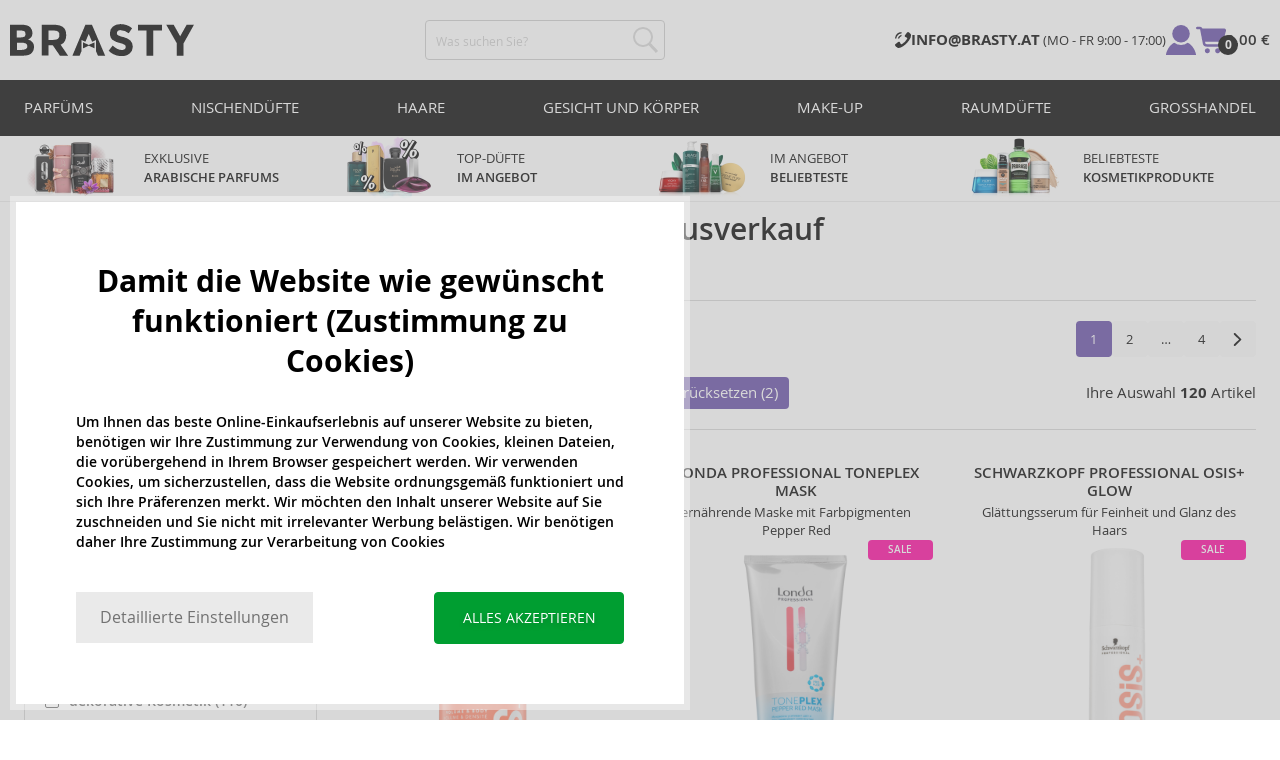

--- FILE ---
content_type: text/html; charset=utf-8
request_url: https://www.brasty.at/ausverkauf-damen-haar-kosmetik
body_size: 29031
content:
<!DOCTYPE html>
<html class="no-js no-scroll-behavior" lang="de" data-lang="de">
		<head> <meta charset="utf-8"> <title>Damen Haarkosmetik Ausverkauf | BRASTY.AT</title> <link rel="preload" href="/assets/_common/fonts/at/400.woff2" as="font" type="font/woff2" crossorigin> <link rel="preload" href="/assets/_common/fonts/at/600.woff2" as="font" type="font/woff2" crossorigin> <script>
		!function(t,e){if("object"==typeof exports&&"object"==typeof module)module.exports=e();else if("function"==typeof define&&define.amd)define([],e);else{var r,o=e();for(r in o)("object"==typeof exports?exports:t)[r]=o[r]}}(self,()=>{var r={905:function(){var e,r,t="undefined"!=typeof self?self:this,a={},o="URLSearchParams"in t,n="Symbol"in t&&"iterator"in Symbol,c="FileReader"in t&&"Blob"in t&&function(){try{return new Blob,!0}catch(t){return!1}}(),i="FormData"in t,s="ArrayBuffer"in t;function u(t){if("string"!=typeof t&&(t=String(t)),/[^a-z0-9\-#$%&'*+.^_`|~]/i.test(t))throw new TypeError("Invalid character in header field name");return t.toLowerCase()}function h(t){return t="string"!=typeof t?String(t):t}function l(e){var t={next:function(){var t=e.shift();return{done:void 0===t,value:t}}};return n&&(t[Symbol.iterator]=function(){return t}),t}function f(e){this.map={},e instanceof f?e.forEach(function(t,e){this.append(e,t)},this):Array.isArray(e)?e.forEach(function(t){this.append(t[0],t[1])},this):e&&Object.getOwnPropertyNames(e).forEach(function(t){this.append(t,e[t])},this)}function d(t){if(t.bodyUsed)return Promise.reject(new TypeError("Already read"));t.bodyUsed=!0}function p(r){return new Promise(function(t,e){r.onload=function(){t(r.result)},r.onerror=function(){e(r.error)}})}function y(t){var e=new FileReader,r=p(e);return e.readAsArrayBuffer(t),r}function b(t){if(t.slice)return t.slice(0);var e=new Uint8Array(t.byteLength);return e.set(new Uint8Array(t)),e.buffer}function g(){return this.bodyUsed=!1,this._initBody=function(t){var e;(this._bodyInit=t)?"string"==typeof t?this._bodyText=t:c&&Blob.prototype.isPrototypeOf(t)?this._bodyBlob=t:i&&FormData.prototype.isPrototypeOf(t)?this._bodyFormData=t:o&&URLSearchParams.prototype.isPrototypeOf(t)?this._bodyText=t.toString():s&&c&&(e=t)&&DataView.prototype.isPrototypeOf(e)?(this._bodyArrayBuffer=b(t.buffer),this._bodyInit=new Blob([this._bodyArrayBuffer])):s&&(ArrayBuffer.prototype.isPrototypeOf(t)||r(t))?this._bodyArrayBuffer=b(t):this._bodyText=t=Object.prototype.toString.call(t):this._bodyText="",this.headers.get("content-type")||("string"==typeof t?this.headers.set("content-type","text/plain;charset=UTF-8"):this._bodyBlob&&this._bodyBlob.type?this.headers.set("content-type",this._bodyBlob.type):o&&URLSearchParams.prototype.isPrototypeOf(t)&&this.headers.set("content-type","application/x-www-form-urlencoded;charset=UTF-8"))},c&&(this.blob=function(){var t=d(this);if(t)return t;if(this._bodyBlob)return Promise.resolve(this._bodyBlob);if(this._bodyArrayBuffer)return Promise.resolve(new Blob([this._bodyArrayBuffer]));if(this._bodyFormData)throw new Error("could not read FormData body as blob");return Promise.resolve(new Blob([this._bodyText]))},this.arrayBuffer=function(){return this._bodyArrayBuffer?d(this)||Promise.resolve(this._bodyArrayBuffer):this.blob().then(y)}),this.text=function(){var t,e,r=d(this);if(r)return r;if(this._bodyBlob)return r=this._bodyBlob,e=p(t=new FileReader),t.readAsText(r),e;if(this._bodyArrayBuffer)return Promise.resolve(function(t){for(var e=new Uint8Array(t),r=new Array(e.length),o=0;o<e.length;o++)r[o]=String.fromCharCode(e[o]);return r.join("")}(this._bodyArrayBuffer));if(this._bodyFormData)throw new Error("could not read FormData body as text");return Promise.resolve(this._bodyText)},i&&(this.formData=function(){return this.text().then(_)}),this.json=function(){return this.text().then(JSON.parse)},this}s&&(e=["[object Int8Array]","[object Uint8Array]","[object Uint8ClampedArray]","[object Int16Array]","[object Uint16Array]","[object Int32Array]","[object Uint32Array]","[object Float32Array]","[object Float64Array]"],r=ArrayBuffer.isView||function(t){return t&&-1<e.indexOf(Object.prototype.toString.call(t))}),f.prototype.append=function(t,e){t=u(t),e=h(e);var r=this.map[t];this.map[t]=r?r+", "+e:e},f.prototype.delete=function(t){delete this.map[u(t)]},f.prototype.get=function(t){return t=u(t),this.has(t)?this.map[t]:null},f.prototype.has=function(t){return this.map.hasOwnProperty(u(t))},f.prototype.set=function(t,e){this.map[u(t)]=h(e)},f.prototype.forEach=function(t,e){for(var r in this.map)this.map.hasOwnProperty(r)&&t.call(e,this.map[r],r,this)},f.prototype.keys=function(){var r=[];return this.forEach(function(t,e){r.push(e)}),l(r)},f.prototype.values=function(){var e=[];return this.forEach(function(t){e.push(t)}),l(e)},f.prototype.entries=function(){var r=[];return this.forEach(function(t,e){r.push([e,t])}),l(r)},n&&(f.prototype[Symbol.iterator]=f.prototype.entries);var m=["DELETE","GET","HEAD","OPTIONS","POST","PUT"];function w(t,e){var r,o=(e=e||{}).body;if(t instanceof w){if(t.bodyUsed)throw new TypeError("Already read");this.url=t.url,this.credentials=t.credentials,e.headers||(this.headers=new f(t.headers)),this.method=t.method,this.mode=t.mode,this.signal=t.signal,o||null==t._bodyInit||(o=t._bodyInit,t.bodyUsed=!0)}else this.url=String(t);if(this.credentials=e.credentials||this.credentials||"same-origin",!e.headers&&this.headers||(this.headers=new f(e.headers)),this.method=(r=(t=e.method||this.method||"GET").toUpperCase(),-1<m.indexOf(r)?r:t),this.mode=e.mode||this.mode||null,this.signal=e.signal||this.signal,this.referrer=null,("GET"===this.method||"HEAD"===this.method)&&o)throw new TypeError("Body not allowed for GET or HEAD requests");this._initBody(o)}function _(t){var r=new FormData;return t.trim().split("&").forEach(function(t){var e;t&&(e=(t=t.split("=")).shift().replace(/\+/g," "),t=t.join("=").replace(/\+/g," "),r.append(decodeURIComponent(e),decodeURIComponent(t)))}),r}function v(t,e){e=e||{},this.type="default",this.status=void 0===e.status?200:e.status,this.ok=200<=this.status&&this.status<300,this.statusText="statusText"in e?e.statusText:"OK",this.headers=new f(e.headers),this.url=e.url||"",this._initBody(t)}w.prototype.clone=function(){return new w(this,{body:this._bodyInit})},g.call(w.prototype),g.call(v.prototype),v.prototype.clone=function(){return new v(this._bodyInit,{status:this.status,statusText:this.statusText,headers:new f(this.headers),url:this.url})},v.error=function(){var t=new v(null,{status:0,statusText:""});return t.type="error",t};var x=[301,302,303,307,308];v.redirect=function(t,e){if(-1===x.indexOf(e))throw new RangeError("Invalid status code");return new v(null,{status:e,headers:{location:t}})},a.DOMException=t.DOMException;try{new a.DOMException}catch(t){a.DOMException=function(t,e){this.message=t,this.name=e;e=Error(t);this.stack=e.stack},a.DOMException.prototype=Object.create(Error.prototype),a.DOMException.prototype.constructor=a.DOMException}function E(i,s){return new Promise(function(o,t){var e=new w(i,s);if(e.signal&&e.signal.aborted)return t(new a.DOMException("Aborted","AbortError"));var n=new XMLHttpRequest;function r(){n.abort()}n.onload=function(){var r,t={status:n.status,statusText:n.statusText,headers:(t=n.getAllResponseHeaders()||"",r=new f,t.replace(/\r?\n[\t ]+/g," ").split(/\r?\n/).forEach(function(t){var t=t.split(":"),e=t.shift().trim();e&&(t=t.join(":").trim(),r.append(e,t))}),r)},e=(t.url="responseURL"in n?n.responseURL:t.headers.get("X-Request-URL"),"response"in n?n.response:n.responseText);o(new v(e,t))},n.onerror=function(){t(new TypeError("Network request failed"))},n.ontimeout=function(){t(new TypeError("Network request failed"))},n.onabort=function(){t(new a.DOMException("Aborted","AbortError"))},n.open(e.method,e.url,!0),"include"===e.credentials?n.withCredentials=!0:"omit"===e.credentials&&(n.withCredentials=!1),"responseType"in n&&c&&(n.responseType="blob"),e.headers.forEach(function(t,e){n.setRequestHeader(e,t)}),e.signal&&(e.signal.addEventListener("abort",r),n.onreadystatechange=function(){4===n.readyState&&e.signal.removeEventListener("abort",r)}),n.send(void 0===e._bodyInit?null:e._bodyInit)})}E.polyfill=!0,t.fetch||(t.fetch=E,t.Headers=f,t.Request=w,t.Response=v),a.Headers=f,a.Request=w,a.Response=v,a.fetch=E,Object.defineProperty(a,"__esModule",{value:!0})},588:t=>{"use strict";class r extends Error{constructor(t){super(r._prepareSuperMessage(t)),Object.defineProperty(this,"name",{value:"NonError",configurable:!0,writable:!0}),Error.captureStackTrace&&Error.captureStackTrace(this,r)}static _prepareSuperMessage(t){try{return JSON.stringify(t)}catch{return String(t)}}}const c=[{property:"name",enumerable:!1},{property:"message",enumerable:!1},{property:"stack",enumerable:!1},{property:"code",enumerable:!0}],u=Symbol(".toJSON called"),h=({from:t,seen:e,to_:r,forceEnumerable:o,maxDepth:n,depth:i})=>{const s=r||(Array.isArray(t)?[]:{});if(e.push(t),n<=i)return s;if("function"==typeof t.toJSON&&!0!==t[u])return(r=t)[u]=!0,a=r.toJSON(),delete r[u],a;var a;for(const[c,u]of Object.entries(t))"function"==typeof Buffer&&Buffer.isBuffer(u)?s[c]="[object Buffer]":"function"!=typeof u&&(u&&"object"==typeof u?e.includes(t[c])?s[c]="[Circular]":(i++,s[c]=h({from:t[c],seen:e.slice(),forceEnumerable:o,maxDepth:n,depth:i})):s[c]=u);for(const{property:e,enumerable:u}of c)"string"==typeof t[e]&&Object.defineProperty(s,e,{value:t[e],enumerable:!!o||u,configurable:!0,writable:!0});return s};t.exports={serializeError:(t,e={})=>{var{maxDepth:e=Number.POSITIVE_INFINITY}=e;return"object"==typeof t&&null!==t?h({from:t,seen:[],forceEnumerable:!0,maxDepth:e,depth:0}):"function"==typeof t?`[Function: ${t.name||"anonymous"}]`:t},deserializeError:(t,e={})=>{var{maxDepth:e=Number.POSITIVE_INFINITY}=e;if(t instanceof Error)return t;if("object"!=typeof t||null===t||Array.isArray(t))return new r(t);{const r=new Error;return h({from:t,seen:[],to_:r,maxDepth:e,depth:0}),r}}}}},o={};function u(t){var e=o[t];if(void 0!==e)return e.exports;e=o[t]={exports:{}};return r[t].call(e.exports,e,e.exports,u),e.exports}u.r=t=>{"undefined"!=typeof Symbol&&Symbol.toStringTag&&Object.defineProperty(t,Symbol.toStringTag,{value:"Module"}),Object.defineProperty(t,"__esModule",{value:!0})};var h={};return(()=>{"use strict";var i,t;u.r(h),u(905),(t=i=i||{}).Error="error",t.Warn="warn",t.Info="info",t.Debug="debug",t.Fatal="fatal",t.Http="http",t.Verbose="verbose",t.Silly="silly",t.Trace="trace";const b=t=>JSON.stringify(t).length+1;class n{constructor(){this.length=0}push(t){t={value:t};this.last=this.last?this.last.next=t:this.first=t,this.length++}shift(){var t;if(this.first)return t=this.first["value"],this.first=this.first.next,--this.length||(this.last=void 0),t}}var s=u(588);const a={endpoint:"https://in.logs.betterstack.com",batchSize:1e3,batchSizeKiB:0,batchInterval:1e3,retryCount:3,retryBackoff:100,syncMax:5,burstProtectionMilliseconds:5e3,burstProtectionMax:1e4,ignoreExceptions:!1,throwExceptions:!1,contextObjectMaxDepth:50,contextObjectMaxDepthWarn:!0,contextObjectCircularRefWarn:!0,sendLogsToConsoleOutput:!1,sendLogsToBetterStack:!0,calculateLogSizeBytes:b};class e{constructor(t,e){if(this._middleware=[],this._countLogged=0,this._countSynced=0,this._countDropped=0,"string"!=typeof t||""===t)throw new Error("Logtail source token missing");this._sourceToken=t,this._options=Object.assign(Object.assign({},a),e);const r=function(i){let s=0;const a=new n;return function(n){return async(...o)=>new Promise((e,r)=>async function t(){if(s<i){s++;try{e(await n(...o))}catch(t){r(t)}s--,0<a.length&&a.shift()()}else a.push(t)}())}}(this._options.syncMax)(t=>this._sync(t)),o=(this._logBurstProtection=function(n,i){if(n<=0||i<=0)return t=>t;let s=[0],a=0,c=Date.now();return o=>async(...t)=>{if(r=Date.now(),e=n/64,r<c+e||(r=Math.floor((r-c)/e),s=Array(Math.min(r,64)).fill(0).concat(s).slice(0,64),c+=r*e),s.reduce((t,e)=>t+e)<i)return s[0]++,o(...t);var e,r=Date.now();a<r-n&&(a=r,console.error(`Logging was called more than ${i} times during last ${n}ms. Ignoring.`))}}(this._options.burstProtectionMilliseconds,this._options.burstProtectionMax),this.log=this._logBurstProtection(this.log.bind(this)),function(o=1e3,e=1e3,n=3,i=100,s,a=b){let c,u,h=[],l=0,f=0,d=0;async function p(){c&&clearTimeout(c),c=null;const t=h,r=l;h=[],l=0;try{await u(t.map(t=>t.log)),t.forEach(t=>t.resolve(t.log)),f=0}catch(e){if(f<n)return f++,d=Date.now()+i,h=h.concat(t),l+=r,void await y();t.map(t=>t.reject(e)),f=0}}async function y(){if(!c)return new Promise(t=>{c=setTimeout(async function(){await p(),t()},e)})}return{initPusher:function(t){return u=t,async function(r){return new Promise(async(t,e)=>(h.push({log:r,resolve:t,reject:e}),0<s&&(l+=a(r)),(h.length>=o||0<s&&l>=s)&&Date.now()>d?await p():await y(),t))}},flush:p}}(this._options.batchSize,this._options.batchInterval,this._options.retryCount,this._options.retryBackoff,1024*this._options.batchSizeKiB,this._options.calculateLogSizeBytes));this._batch=o.initPusher(t=>r(t)),this._flush=o.flush}async flush(){return this._flush()}get logged(){return this._countLogged}get synced(){return this._countSynced}get dropped(){return this._countDropped}async log(t,e=i.Info,r={}){if((r="object"!=typeof r?{extra:r}:r)instanceof Error&&(r={error:r}),this._options.sendLogsToConsoleOutput)switch(e){case"debug":console.debug(t,r);break;case"info":console.info(t,r);break;case"warn":console.warn(t,r);break;case"error":console.error(t,r);break;default:console.log(`[${e.toUpperCase()}]`,t,r)}if("function"!=typeof this._sync)throw new Error("No Logtail logger sync function provided");this._countLogged++;let o=Object.assign(Object.assign({dt:new Date,level:e},r),t instanceof Error?(0,s.serializeError)(t):{message:t});for(const i of this._middleware){var n=await i(o);if(null==n)return o;o=n}if(o=this.serialize(o,this._options.contextObjectMaxDepth),!this._options.sendLogsToBetterStack)return o;try{await this._batch(o),this._countSynced++}catch(t){if(this._countDropped++,!this._options.ignoreExceptions){if(this._options.throwExceptions)throw t;console.error(t)}}return o}serialize(t,r,o=new WeakSet){if(null===t||"boolean"==typeof t||"number"==typeof t||"string"==typeof t)return t;if(t instanceof Date)return isNaN(t.getTime())?t.toString():t.toISOString();if(t instanceof Error)return(0,s.serializeError)(t);if(("object"==typeof t||Array.isArray(t))&&(r<1||o.has(t)))return o.has(t)?(this._options.contextObjectCircularRefWarn&&console.warn("[Logtail] Found a circular reference when serializing logs. Please do not use circular references in your logs."),"<omitted circular reference>"):(this._options.contextObjectMaxDepthWarn&&console.warn(`[Logtail] Max depth of ${this._options.contextObjectMaxDepth} reached when serializing logs. Please do not use excessive object depth in your logs.`),`<omitted context beyond configured max depth: ${this._options.contextObjectMaxDepth}>`);var e;if(Array.isArray(t))return o.add(t),e=t.map(t=>this.serialize(t,r-1,o)),o.delete(t),e;if("object"!=typeof t)return void 0===t?void 0:`<omitted unserializable ${typeof t}>`;{const n={};return o.add(t),Object.entries(t).forEach(t=>{var e=t[0],t=t[1],t=this.serialize(t,r-1,o);void 0!==t&&(n[e]=t)}),o.delete(t),n}}async debug(t,e={}){return this.log(t,i.Debug,e)}async info(t,e={}){return this.log(t,i.Info,e)}async warn(t,e={}){return this.log(t,i.Warn,e)}async error(t,e={}){return this.log(t,i.Error,e)}setSync(t){this._sync=t}use(t){this._middleware.push(t)}remove(e){this._middleware=this._middleware.filter(t=>t!==e)}}function c(t,s,a,c){return new(a=a||Promise)(function(r,e){function o(t){try{i(c.next(t))}catch(t){e(t)}}function n(t){try{i(c.throw(t))}catch(t){e(t)}}function i(t){var e;t.done?r(t.value):((e=t.value)instanceof a?e:new a(function(t){t(e)})).then(o,n)}i((c=c.apply(t,s||[])).next())})}window.Logtail=class extends class extends e{async log(t,e=i.Info,r={}){return super.log(t,e,r)}}{constructor(t,e){super(t,Object.assign({batchSizeKiB:48},e)),this.setSync(e=>c(this,void 0,void 0,function*(){var t=yield fetch(this._options.endpoint,{method:"POST",headers:{"Content-Type":"application/json",Authorization:"Bearer "+this._sourceToken},body:JSON.stringify(e),keepalive:!0});if(t.ok)return e;throw new Error(t.statusText)})),this.configureFlushOnPageLeave()}log(t,e,r={}){const o=Object.create(null,{log:{get:()=>super.log}});return c(this,void 0,void 0,function*(){return(r="object"!=typeof r?{extra:r}:r)instanceof Error&&(r={error:r}),r=Object.assign(Object.assign({},this.getCurrentContext()),r),o.log.call(this,t,e,r)})}getCurrentContext(){return{context:{url:window.location.href,user_locale:navigator.userLanguage||navigator.language,user_agent:navigator.userAgent,device_pixel_ratio:window.devicePixelRatio,screen_width:window.screen.width,screen_height:window.screen.height,window_width:window.innerWidth,window_height:window.innerHeight}}}configureFlushOnPageLeave(){"undefined"!=typeof document&&document.addEventListener("visibilitychange",()=>{"hidden"===document.visibilityState&&this.flush()})}}})(),h});
		window.logtail = new Logtail("s9NBFSgTSMnSiU6jbVDAjNuh");
		window['onerror'] = function(msg, url, line) {
			logtail.error(msg, {url: url,line: line});logtail.flush();
		};
	</script>  <script src="https://polyfill-fastly.io/v3/polyfill.js?features=default,Array.prototype.includes,Object.values,Array.prototype.find,AbortController,fetch"></script> <script>
	var prodList = [];
	var prodPrice = 0;
	var criteoSiteType = 'd';
	var dataLayer = dataLayer || [];
	var vypisList = '';
	var eshopMena = "€";
	var eshop = "at";
	var prod = true;

	var scriptOrderJsUrl = '/assets/js/order.js' + "?v=1767600403";
	var scriptOrderThanksJsUrl = '/assets/js/thanks.js' + "?v=1767600403";

	var lazyJsFiles = {
		order: scriptOrderJsUrl,
		thanks: scriptOrderThanksJsUrl,
	};

	var svgFile = '/assets/_common/svg/svg.svg' + "?v=1767600403";

	var google_tag_params = {
		ecomm_prodid: [],
		ecomm_pagetype: "other",
		ecomm_totalvalue: 0,
	};
</script> <script>
	!function(e){var t={};function n(o){if(t[o])return t[o].exports;var r=t[o]={i:o,l:!1,exports:{}};return e[o].call(r.exports,r,r.exports,n),r.l=!0,r.exports}n.m=e,n.c=t,n.d=function(e,t,o){n.o(e,t)||Object.defineProperty(e,t,{enumerable:!0,get:o})},n.r=function(e){"undefined"!=typeof Symbol&&Symbol.toStringTag&&Object.defineProperty(e,Symbol.toStringTag,{value:"Module"}),Object.defineProperty(e,"__esModule",{value:!0})},n.t=function(e,t){if(1&t&&(e=n(e)),8&t)return e;if(4&t&&"object"==typeof e&&e&&e.__esModule)return e;var o=Object.create(null);if(n.r(o),Object.defineProperty(o,"default",{enumerable:!0,value:e}),2&t&&"string"!=typeof e)for(var r in e)n.d(o,r,function(t){return e[t]}.bind(null,r));return o},n.n=function(e){var t=e&&e.__esModule?function(){return e.default}:function(){return e};return n.d(t,"a",t),t},n.o=function(e,t){return Object.prototype.hasOwnProperty.call(e,t)},n.p="/assets/_common/js/",n(n.s=29)}({14:function(e,t,n){"use strict";t.a=function(){try{return document.createEvent("TouchEvent"),!0}catch(e){return!1}}},15:function(e,t,n){"use strict";t.a=function(e,t,n){var o=arguments.length>3&&void 0!==arguments[3]?arguments[3]:null,r=arguments.length>4&&void 0!==arguments[4]?arguments[4]:null;!function u(){var c=o?o.call(e,t):e[t];if(null==c){if(null!==r){if(r<=0)throw"Property ".concat(t," not defined.");r-=100}setTimeout(u,100)}else n(c)}()}},29:function(e,t,n){"use strict";n.r(t);var o,r=n(15),u=n(14);window.wait=r.a,void 0===window.load&&(window.preload=[],window.load=function(){window.preload.push(arguments)}),document.documentElement.classList.remove("no-js"),Object(u.a)()||document.documentElement.classList.add("no-touch"),o=function(){var e=document.createElement("script");e.setAttribute("src",'//' + "brastygroup.vshcdn.net" + '/assets/js/app.js?verze=' + "1764599973"),e.setAttribute("async",""),document.head.appendChild(e)},"loading"!==document.readyState&&null!==document.body?o():document.addEventListener("DOMContentLoaded",o)}});
</script> <link rel="stylesheet" type="text/css" href="/assets/css/at.css?v=1764599973" media="all"> <meta http-equiv="X-UA-Compatible" content="ie=edge"> <meta name="viewport" content="width=device-width, initial-scale=1"> <meta name="author" content="Brasty.cz"> <link rel="apple-touch-icon" sizes="180x180" href="//brastygroup.vshcdn.net/assets/_common/favicons/apple-touch-icon.png"> <link rel="icon" type="image/png" sizes="32x32" href="//brastygroup.vshcdn.net/assets/_common/favicons/favicon-32x32.png"> <link rel="icon" type="image/png" sizes="16x16" href="//brastygroup.vshcdn.net/assets/_common/favicons/favicon-16x16.png"> <link rel="manifest" href="//brastygroup.vshcdn.net/assets/_common/favicons/site.webmanifest"> <link rel="mask-icon" href="//brastygroup.vshcdn.net/assets/_common/favicons/safari-pinned-tab.svg" color="#2b2a29"> <link rel="shortcut icon" href="//brastygroup.vshcdn.net/assets/_common/favicons/favicon.ico" data-dark-href="//brastygroup.vshcdn.net/assets/_common/favicons/dark-mode.ico"> <link rel="canonical" href="https://www.brasty.at/ausverkauf-damen-haar-kosmetik" /> <link rel="next" href="https://www.brasty.at/ausverkauf-damen-haar-kosmetik?page=2" /> <meta name="msapplication-TileColor" content="#ffffff"> <meta name="msapplication-config" content="//brastygroup.vshcdn.net/assets/_common/favicons/browserconfig.xml"> <meta name="theme-color" content="#ffffff">  <meta name="robots" content="index,follow" /> <meta name="Keywords" content="Damen Haarkosmetik Ausverkauf"> <meta name="Description" content=" "> <meta property="lb:id" content="927"> <script type="application/ld+json">
					
					{
						"@context": "http://schema.org",
						"@type": "WebSite",
						"url": "https://www.brasty.at/",
						"potentialAction": {
							"@type": "SearchAction",
							"target": "https://www.brasty.at/suche?q={search_term_string}",
							"query-input": "required name=search_term_string"
						}
					}
				</script> <script>
	window.gtm = window.gtm || {};
	window.gtm.products = window.gtm.products || {};
	window.gtm.promotions = window.gtm.promotions || {};
	window.gtm.itemsLists = window.gtm.itemsLists || {};
</script> <script>
	function gtag(){dataLayer.push(arguments);}
	gtag('consent', 'default', {
		'functionality_storage': 'granted',
		'ad_storage': "denied",
		'analytics_storage': "denied",
		'personalization_storage': "denied",
		'ad_user_data': "denied",
		'ad_personalization': "denied",
	});
</script><script>
	window.dataLayer.push({"page":{"categories":["Haarkosmetik","Damen Haarkosmetik"],"products":120,"type":"category","title":"Damen Haarkosmetik Ausverkauf","path":"/ausverkauf-damen-haar-kosmetik","url":"https://www.brasty.at/ausverkauf-damen-haar-kosmetik"},"event":"page_view","site":"brasty.at","country":"at","environment":"production","language":"de","currency":"EUR","user":{"type":"anonym"},"_clear":true})
</script> <!-- GTM --> <script id="gtm-script">(function(w,d,s,l,i){w[l]=w[l]||[];w[l].push({'gtm.start':
	new Date().getTime(),event:'gtm.js'});var f=d.getElementsByTagName(s)[0],
	j=d.createElement(s),dl=l!='dataLayer'?'&l='+l:'';j.async=true;j.src=
	'https://www.googletagmanager.com/gtm.js?id='+i+dl;f.parentNode.insertBefore(j,f);
	})(window,document,'script','dataLayer', "GTM-53NLZDS")</script> <link rel="alternate" hreflang="en" href="https://www.brasty.co.uk/"> <link rel="alternate" hreflang="cs" href="https://www.brasty.cz/"> <link rel="alternate" hreflang="ro" href="https://www.brasty.ro/"> <link rel="alternate" hreflang="pl" href="https://www.brasty.pl/"> <link rel="alternate" hreflang="sk" href="https://www.brasty.sk/"> <link rel="alternate" hreflang="bg" href="https://www.brasty.bg/"> <link rel="alternate" hreflang="hu" href="https://www.brasty.hu/"> <link rel="alternate" hreflang="de-DE" href="https://www.brasty.de/"> <link rel="alternate" hreflang="de-AT" href="https://www.brasty.at/"> </head> <body class=""> <noscript> <iframe src="//www.googletagmanager.com/ns.html?id=GTM-53NLZDS" height="0" width="0" style="display:none;visibility:hidden"></iframe> </noscript><header role="banner" class="l-header"> <div class="l-header__rel"> <div class="container container--detail"> <div class="l-header__inner"> <div class="l-header__logo"> <a href="/"> <svg xmlns="http://www.w3.org/2000/svg" viewBox="0 0 183.7 31"><g fill-rule="evenodd" fill="currentColor"><path data-name="Path 110" d="M50.5 20 58 30.7h-8.2l-5.9-8.4-1.2-1.7h-4.3v10h-6.8V.7h11.5c4.7 0 8 .9 10 2.4 2 1.6 3 4.1 3 7.6 0 4.8-2 8-5.7 9.4zm-7.1-4.7c2.2 0 3.8-.4 4.6-1.1a4.1 4.1 0 0 0 1.3-3.5A3.9 3.9 0 0 0 48 7.3a8.3 8.3 0 0 0-4.5-.9h-5v9h4.9z"></path><path data-name="Path 111" d="M22.4 17.6a6.5 6.5 0 0 1 1.6 4.8 8 8 0 0 1-2.1 5.5c-1.6 1.8-4.6 2.8-8.8 2.8H0V.7h11.7a19 19 0 0 1 5.3.7 7.3 7.3 0 0 1 3.4 2 7.8 7.8 0 0 1 2 5.2c0 2.4-.7 4.1-2.3 5.2l-1 .7-1.1.6a7.4 7.4 0 0 1 4.4 2.5zm-6.8 1.2a13.1 13.1 0 0 0-5-.7H6.9v7h4.6a10.3 10.3 0 0 0 4.2-.8 2.7 2.7 0 0 0 1.6-2.8 2.8 2.8 0 0 0-1.6-2.7zM14.2 7a9.4 9.4 0 0 0-4.3-.7H6.8V13h3.1a11 11 0 0 0 4.2-.6c1-.4 1.3-1.3 1.3-2.6S15 7.4 14.2 7z"></path><path data-name="Path 112" d="M173.3 18.8v11.9h-6.7V18.8L156 .7h7.4l6.5 11.2L176.4.7h7.3z"></path><path data-name="Path 113" d="M143.1 6.4v24.3h-6.7V6.4h-8.5V.7h23.8v5.7z"></path><path data-name="Path 114" d="M110.3 5.9a4.1 4.1 0 0 0-2.6.8 2.7 2.7 0 0 0-1 2A2.3 2.3 0 0 0 108 11a19.8 19.8 0 0 0 5.4 1.7 17 17 0 0 1 6.7 3.2 8 8 0 0 1 2.4 6.1 8 8 0 0 1-3 6.6 12 12 0 0 1-8 2.5 18.5 18.5 0 0 1-13-5.2l4-5c3.4 2.9 6.3 4.3 9 4.3a4.7 4.7 0 0 0 3-.8 2.5 2.5 0 0 0 1-2.1 2.3 2.3 0 0 0-1.1-2.2 13 13 0 0 0-4.4-1.6 19 19 0 0 1-7.7-3.2c-1.7-1.4-2.5-3.5-2.5-6.3a8 8 0 0 1 3-6.6 12.6 12.6 0 0 1 7.8-2.3 19 19 0 0 1 6 1 16.8 16.8 0 0 1 5.3 3l-3.4 4.9a13.1 13.1 0 0 0-8.2-3z"></path><path data-name="Path 115" d="M69.5 30.7h-7.2l13-30h6.5l13.2 30h-7.2l-2-4.5V15.5L82 17.3l-3.4-7.7-3.3 7.6-3.9-1.7v10.7z"></path><path data-name="Path 116" d="m78.6 20.3 5.8-2.5v5.8L78.6 21 73 23.6v-5.8z"></path></g></svg> </a> <script type="application/ld+json">
						{
							"@context": "http://schema.org",
							"@type": "Organization",
							"url": "https://www.brasty.at/",
							"logo": "https://brastygroup.vshcdn.net/assets/_common/images/logo.svg"
						}
					</script> </div> <div class="l-header__search"> <div class="f-search l-header__search"> <form action="/ausverkauf-damen-haar-kosmetik?" method="post" id="frm-search-form" role="search" class="f-search__form" autocomplete="off"> <label for="search" class="f-search__label">Was suchen Sie?</label> <input id="search" type="search" class="f-search__input" placeholder="Was suchen Sie?" name="q" data-whispaper-url="/produkty/naseptavac?text="> <button type="submit" name="search" class="f-search__btn"> <svg class="w-icon w-icon--header-search"> <use xlink:href="/assets/_common/svg/svg.svg?v=1767600403a#icon-header-search"></use> </svg> </button> <div class="u-dn"> <input type="text" name="roburl"> <input type="email" name="robemail" class="robemail"> </div> <div class="c-whispaper" aria-hidden="true"> <div class="c-whispaper__wrapper"> <div class="c-whispaper__inner"> <div class="c-whispaper__left"> <div class="c-whispaper__brands"> <h2 class="c-whispaper__heading">Kategorie</h2> <ul></ul> </div> <div class="c-whispaper__collections"> <h2 class="c-whispaper__heading">Kollektion</h2> <ul></ul> </div> <p class="c-whispaper__left-empty u-dn"> In Kategorien haben wir nichts gefunden. </p> </div> <div class="c-whispaper__products" data-more-text="Alle Artikel anzeigen" data-more-href="/produkte"> <h2 class="c-whispaper__heading">Produkte</h2> <ul></ul> <p class="c-whispaper__products-empty"> In Produkten haben wir nichts gefunden.. </p> </div> </div> </div> </div> <input type="hidden" name="_do" value="search-form-submit"></form> </div> </div> <div class="l-header__side"> <nav class="m-secondary"> <ul class="m-secondary__list"> <li class="m-secondary__phone"> <a href="" class="m-secondary__phone-link"> <svg class="w-icon w-icon--header-phone"> <use xlink:href="/assets/_common/svg/svg.svg?v=1767600403a#icon-header-phone"></use> </svg> <span> <strong>INFO@BRASTY.AT </strong> (MO - FR 9:00 - 17:00) </span> </a> </li> <li class="m-secondary__item m-secondary__item--user"> <a href="/login" class="m-secondary__link m-secondary__link--signin" title="Einloggen"> <svg class="w-icon w-icon--header-user"> <use xlink:href="/assets/_common/svg/svg.svg?v=1767600403a#icon-header-user"></use> </svg> </a> </li> <li class="m-secondary__item m-secondary__item--cart" id="snippet-cart-cart"> <a href="/warenkorb" class="m-secondary__link" title="Zum Warenkorb"> <span class="m-secondary__icon-wrapper"> <svg class="w-icon w-icon--cart"> <use xlink:href="/assets/_common/svg/svg.svg?v=1767600403a#icon-cart"></use> </svg> <span class="m-secondary__addon">0</span> </span> <span class="m-secondary__text"> 0,00 € </span> </a> </li> <li class="m-secondary__item m-secondary__item--toggler"> <a href="#" class="js-nav-toggler m-secondary__toggler"> <span></span> </a> </li> </ul> </nav> </div> </div> </div> <div class="l-header__main-nav"> <a href="#" class="js-nav-toggler l-header__main-nav-toggler"></a> <nav class="m-main" role="navigation"> <div class="container"> <ul class="m-main__list m-main__list--1 m-main__list--extended" gtm-clickArea="topmenu"> <li class="m-main__item m-main__item--1"> <a href="/parfums" class="m-main__link m-main__link--1" title="parfüms">Parfüms</a> <div class="m-main__panel"> <div class="container"> <ul class="m-main__list m-main__list--2"> <li class="m-main__item m-main__item--2"> <span class="m-main__heading">Für wen</span> <ul class="m-main__list m-main__list--3"> <li class="m-main__item m-main__item--3"> <a href="/damen-parfums" class="m-main__link m-main__link--3" title="Damenparfüms">Für Frauen</a> </li> <li class="m-main__item m-main__item--3"> <a href="/herren-parfums" class="m-main__link m-main__link--3" title="Herrenparfüms">Für Männer</a> </li> <li class="m-main__item m-main__item--3"> <a href="/kinder-parfums" class="m-main__link m-main__link--3" title="Kinderparfüms">Für Kinder</a> </li> <li class="m-main__item m-main__item--3"> <a href="/unisex-parfums" class="m-main__link m-main__link--3" title="Unisex Parfüms">Unisex</a> </li> </ul> </li> <li class="m-main__item m-main__item--2"> <span class="m-main__heading">Kategorie</span> <ul class="m-main__list m-main__list--3"> <li class="m-main__item m-main__item--3"> <a href="/arabische-parfums" class="m-main__link m-main__link--3" title="Arabische Parfums">Arabische Parfums</a> </li> <li class="m-main__item m-main__item--3"> <a href="/parfum-geschenksets" class="m-main__link m-main__link--3" title="Parfum Geschenksets">Geschenksets</a> </li> <li class="m-main__item m-main__item--3"> <a href="/korperpflege" class="m-main__link m-main__link--3" title="Körperpflege">Körperpflege</a> </li> </ul> </li> <li class="m-main__item m-main__item--2"> <span class="m-main__heading">Duftart</span> <ul class="m-main__list m-main__list--3"> <li class="m-main__item m-main__item--3"> <a href="/parfums-duftart-blumig" class="m-main__link m-main__link--3" title="Blumig">Blumig</a> </li> <li class="m-main__item m-main__item--3"> <a href="/parfums-duftart-zitrus" class="m-main__link m-main__link--3" title="Zitrus">Zitrus</a> </li> <li class="m-main__item m-main__item--3"> <a href="/parfums-duftart-orientalisch" class="m-main__link m-main__link--3" title="Orientalisch">Orientalisch</a> </li> <li class="m-main__item m-main__item--3"> <a href="/parfums-duftart-holzern" class="m-main__link m-main__link--3" title="Holzig">Holzig</a> </li> </ul> </li> <li class="m-main__item m-main__item--2"> <span class="m-main__heading">Marken</span> <ul class="m-main__list m-main__list--3"> <li class="m-main__item m-main__item--3"> <a href="/hugo-boss-parfums" class="m-main__link m-main__link--3" title="Hugo Boss">Hugo Boss</a> </li> <li class="m-main__item m-main__item--3"> <a href="/dolce-gabbana-parfums" class="m-main__link m-main__link--3" title="Dolce &amp; Gabbana">Dolce &amp; Gabbana</a> </li> <li class="m-main__item m-main__item--3"> <a href="/paco-rabanne-parfums" class="m-main__link m-main__link--3" title="Paco Rabanne">Paco Rabanne</a> </li> <li class="m-main__item m-main__item--3"> <a href="/parfums" class="m-main__link m-main__link--3" title="Alle Marken">Alle Marken</a> </li> </ul> </li> <li class="m-main__item m-main__item--2"> <span class="m-main__heading">Sonderangebote</span> <ul class="m-main__list m-main__list--3"> <li class="m-main__item m-main__item--3"> <a href="/parfums-in-aktion" class="m-main__link m-main__link--3" title="Parfüms in Aktion">Aktion</a> </li> <li class="m-main__item m-main__item--3"> <a href="/parfums-neuheiten" class="m-main__link m-main__link--3" title="Parfüms Neuheiten">Neuheiten</a> </li> <li class="m-main__item m-main__item--3"> <a href="/parfums-ausverkauf" class="m-main__link m-main__link--3" title="Parfüms Ausverkauf">Sale</a> </li> </ul> </li> </ul> </div> </div> </li> <li class="m-main__item m-main__item--1 m-main__item--no-sub"> <a href="/nischenparfums" class="m-main__link m-main__link--1" title="nischendüfte">Nischendüfte</a> </li> <li class="m-main__item m-main__item--1"> <a href="/haarkosmetik" class="m-main__link m-main__link--1" title="haarkosmetik">Haare</a> <div class="m-main__panel"> <div class="container"> <ul class="m-main__list m-main__list--2"> <li class="m-main__item m-main__item--2"> <span class="m-main__heading">Für Wen</span> <ul class="m-main__list m-main__list--3"> <li class="m-main__item m-main__item--3"> <a href="/damen-haarkosmetik" class="m-main__link m-main__link--3" title="Damen Haarkosmetik">Für Frauen</a> </li> <li class="m-main__item m-main__item--3"> <a href="/herren-haarkosmetik" class="m-main__link m-main__link--3" title="Herren Haarkosmetik">Für Männer</a> </li> <li class="m-main__item m-main__item--3"> <a href="/kinder-haarkosmetik" class="m-main__link m-main__link--3" title="Kinder Haarkosmetik">Für Kinder</a> </li> <li class="m-main__item m-main__item--3"> <a href="/unisex-haarkosmetik" class="m-main__link m-main__link--3" title="Unisex Haarkosmetik">Unisex</a> </li> </ul> </li> <li class="m-main__item m-main__item--2"> <span class="m-main__heading">Kategorie</span> <ul class="m-main__list m-main__list--3"> <li class="m-main__item m-main__item--3"> <a href="/shampoos" class="m-main__link m-main__link--3" title="Shampoos">Shampoos</a> </li> <li class="m-main__item m-main__item--3"> <a href="/conditioner" class="m-main__link m-main__link--3" title="Conditioner">Conditioner</a> </li> <li class="m-main__item m-main__item--3"> <a href="/haarmasken" class="m-main__link m-main__link--3" title="Haarmasken">Haarmasken</a> </li> </ul> </li> <li class="m-main__item m-main__item--2"> <span class="m-main__heading">Marken</span> <ul class="m-main__list m-main__list--3"> <li class="m-main__item m-main__item--3"> <a href="/wella-professionals-haarkosmetik" class="m-main__link m-main__link--3" title="Wella Professionals">Wella Professionals</a> </li> <li class="m-main__item m-main__item--3"> <a href="/l-oreal-professionnel-haarkosmetik" class="m-main__link m-main__link--3" title="L´Oréal Professionnel">L´Oréal Professionnel</a> </li> <li class="m-main__item m-main__item--3"> <a href="/goldwell-haarkosmetik" class="m-main__link m-main__link--3" title="Goldwell">Goldwell</a> </li> <li class="m-main__item m-main__item--3"> <a href="/haarkosmetik" class="m-main__link m-main__link--3" title="Alle Marken">Alle Marken</a> </li> </ul> </li> <li class="m-main__item m-main__item--2"> <span class="m-main__heading">Sonderangebote</span> <ul class="m-main__list m-main__list--3"> <li class="m-main__item m-main__item--3"> <a href="/haar-kosmetik-aktion" class="m-main__link m-main__link--3" title="Haarkosmetik in Aktion">Aktion</a> </li> <li class="m-main__item m-main__item--3"> <a href="/haarkosmetik-neuheiten" class="m-main__link m-main__link--3" title="Haarkosmetik Neuheiten">Neuheiten</a> </li> <li class="m-main__item m-main__item--3"> <a href="/ausverkauf-haarkosmetik" class="m-main__link m-main__link--3" title="Haarkosmetik Ausverkauf">Sale</a> </li> </ul> </li> </ul> </div> </div> </li> <li class="m-main__item m-main__item--1"> <a href="/haut-und-korperkosmetik" class="m-main__link m-main__link--1" title="gesichts- und körperpflege">Gesicht und Körper</a> <div class="m-main__panel"> <div class="container"> <ul class="m-main__list m-main__list--2"> <li class="m-main__item m-main__item--2"> <span class="m-main__heading">Für Wen</span> <ul class="m-main__list m-main__list--3"> <li class="m-main__item m-main__item--3"> <a href="/gesichts-und-korperpflege-damen" class="m-main__link m-main__link--3" title="Gesichts- und Körperpflege für Damen">Für Frauen</a> </li> <li class="m-main__item m-main__item--3"> <a href="/gesichts-und-korperpflege-herren" class="m-main__link m-main__link--3" title="Gesichts- und Körperpflege für Herren">Für Männer</a> </li> <li class="m-main__item m-main__item--3"> <a href="/gesichts-und-korperpflege-kinder" class="m-main__link m-main__link--3" title="Gesichts- und Körperpflege für Kinder">Für Kinder</a> </li> <li class="m-main__item m-main__item--3"> <a href="/unisex-gesichts-und-korperpflege" class="m-main__link m-main__link--3" title="Unisex Gesichts- und Körperpflege">Unisex</a> </li> </ul> </li> <li class="m-main__item m-main__item--2"> <span class="m-main__heading">Kategorie</span> <ul class="m-main__list m-main__list--3"> <li class="m-main__item m-main__item--3"> <a href="/feuchtigkeitsspendende-gesichts-und-korperpflege" class="m-main__link m-main__link--3" title="Feuchtigkeitsspendende Gesichts- und Körperpflege">Feuchtigkeitsspende</a> </li> <li class="m-main__item m-main__item--3"> <a href="/reinigende-gesichts-und-korperpflege" class="m-main__link m-main__link--3" title="Reinigende Gesichts- und Körperpflege">Reinigung</a> </li> <li class="m-main__item m-main__item--3"> <a href="/verjungende-gesichts-und-korperpflege" class="m-main__link m-main__link--3" title="Verjüngende Gesichts- und Körperpflege">Verjüngung</a> </li> <li class="m-main__item m-main__item--3"> <a href="/korperpflege" class="m-main__link m-main__link--3" title="Accessoires">Accessoires</a> </li> </ul> </li> <li class="m-main__item m-main__item--2"> <span class="m-main__heading">Marken</span> <ul class="m-main__list m-main__list--3"> <li class="m-main__item m-main__item--3"> <a href="/la-roche-posay-haut-und-korperkosmetik" class="m-main__link m-main__link--3" title="La Roche-Posay">La Roche-Posay</a> </li> <li class="m-main__item m-main__item--3"> <a href="/bioderma-haut-und-korperkosmetik" class="m-main__link m-main__link--3" title="Bioderma">Bioderma</a> </li> <li class="m-main__item m-main__item--3"> <a href="/nuxe-haut-und-korperkosmetik" class="m-main__link m-main__link--3" title="Nuxe">Nuxe</a> </li> <li class="m-main__item m-main__item--3"> <a href="/haut-und-korperkosmetik" class="m-main__link m-main__link--3" title="Alle Marken">Alle Marken</a> </li> </ul> </li> <li class="m-main__item m-main__item--2"> <span class="m-main__heading">Sonderangebote</span> <ul class="m-main__list m-main__list--3"> <li class="m-main__item m-main__item--3"> <a href="/gesichts-und-korperpflege-in-aktion" class="m-main__link m-main__link--3" title="Gesichts- und Körperpflege in Aktion">Aktion</a> </li> <li class="m-main__item m-main__item--3"> <a href="/gesichts-und-korperpflege-neuheiten" class="m-main__link m-main__link--3" title="Gesichts- und Körperpflege Neuheiten">Neuheiten</a> </li> <li class="m-main__item m-main__item--3"> <a href="/gesichts-und-korperpflege-ausverkauf" class="m-main__link m-main__link--3" title="Gesichts- und Körperpflege Ausverkauf">Sale</a> </li> </ul> </li> </ul> </div> </div> </li> <li class="m-main__item m-main__item--1"> <a href="/dekorative-kosmetik" class="m-main__link m-main__link--1" title="dekorative kosmetik">Make-up</a> <div class="m-main__panel"> <div class="container"> <ul class="m-main__list m-main__list--2"> <li class="m-main__item m-main__item--2"> <span class="m-main__heading">Wirkung</span> <ul class="m-main__list m-main__list--3"> <li class="m-main__item m-main__item--3"> <a href="/make-up-zur-vereinheitlichung" class="m-main__link m-main__link--3" title="Make-up zur Vereinheitlichung">Vereinheitlichung</a> </li> <li class="m-main__item m-main__item--3"> <a href="/make-up-zur-aufhellung" class="m-main__link m-main__link--3" title="Make-up zur Aufhellung">Aufhellung</a> </li> <li class="m-main__item m-main__item--3"> <a href="/make-up-zur-hervorhebung" class="m-main__link m-main__link--3" title="Make-up zur Hervorhebung">Hervorhebung</a> </li> <li class="m-main__item m-main__item--3"> <a href="/deckendes-make-up" class="m-main__link m-main__link--3" title="Deckendes Make-up">Abdeckung</a> </li> </ul> </li> <li class="m-main__item m-main__item--2"> <span class="m-main__heading">Kategorie</span> <ul class="m-main__list m-main__list--3"> <li class="m-main__item m-main__item--3"> <a href="/gesichts-make-up" class="m-main__link m-main__link--3" title="Gesichts-Make-up">Gesicht</a> </li> <li class="m-main__item m-main__item--3"> <a href="/augen-make-up" class="m-main__link m-main__link--3" title="Augen-Make-up">Augen</a> </li> <li class="m-main__item m-main__item--3"> <a href="/lippen-make-up" class="m-main__link m-main__link--3" title="Lippen-Make-up">Lippen</a> </li> <li class="m-main__item m-main__item--3"> <a href="/accessoires-fur-make-up" class="m-main__link m-main__link--3" title="Accessoires für Make-up">Accessoires</a> </li> </ul> </li> <li class="m-main__item m-main__item--2"> <span class="m-main__heading">Marken</span> <ul class="m-main__list m-main__list--3"> <li class="m-main__item m-main__item--3"> <a href="/chanel-dekorative-kosmetik" class="m-main__link m-main__link--3" title="Chanel">Chanel</a> </li> <li class="m-main__item m-main__item--3"> <a href="/givenchy-dekorative-kosmetik" class="m-main__link m-main__link--3" title="Givenchy">Givenchy</a> </li> <li class="m-main__item m-main__item--3"> <a href="/shiseido-dekorative-kosmetik" class="m-main__link m-main__link--3" title="Shiseido">Shiseido</a> </li> <li class="m-main__item m-main__item--3"> <a href="/dekorative-kosmetik" class="m-main__link m-main__link--3" title="Alle Marken">Alle Marken</a> </li> </ul> </li> <li class="m-main__item m-main__item--2"> <span class="m-main__heading">Sonderangebote</span> <ul class="m-main__list m-main__list--3"> <li class="m-main__item m-main__item--3"> <a href="/dekorative-kosmetik-aktion" class="m-main__link m-main__link--3" title="Dekorative Kosmetik in Aktion">Aktion</a> </li> <li class="m-main__item m-main__item--3"> <a href="/dekorative-kosmetik-neuheiten" class="m-main__link m-main__link--3" title="Dekorative Kosmetik Neuheiten">Neuheiten</a> </li> <li class="m-main__item m-main__item--3"> <a href="/ausverkauf-dekorative-kosmetik" class="m-main__link m-main__link--3" title="Dekorative Kosmetik Ausverkauf">Sale</a> </li> </ul> </li> </ul> </div> </div> </li> <li class="m-main__item m-main__item--1 m-main__item--no-sub"> <a href="/raumdufte" class="m-main__link m-main__link--1" title="raumdüfte">Raumdüfte</a> </li> <li class="m-main__item m-main__item--1 m-main__item--no-sub m-main__item--custom"> <a href="/grosshandel" class="m-main__link m-main__link--1">Gro&szlig;handel</a> </li> </ul> </div> </nav>  </div> </div> </header> <div class="c-top-banners"> <div class="container"> <div class="grid"> <div class="grid__col grid__col--3"> <div class="c-top-banners__item" gtm-promotions="menu" data-promotion="banner1"> <a href="https://www.brasty.at/arabische-parfums" title="Exklusive Arabische Parfums"><picture><img src="/media/mailing/Widget/Widget_Parfemy_Arabske/Widget_Parfemy_Arabske.jpg" alt="Exklusive Arabische Parfums" loading="lazy" /></picture>Exklusive<strong>Arabische Parfums</strong></a> </div> </div> <div class="grid__col grid__col--3"> <div class="c-top-banners__item" gtm-promotions="menu" data-promotion="banner2"> <a href="https://www.brasty.at/parfums-in-aktion" title="TOP-Düfte im Angebot"><picture><img src="/media/mailing/Widget/Widget_Parfemy_Akce/Testovaci_obrazek.jpg" alt="TOP-Düfte im Angebot" loading="lazy" /></picture> TOP-Düfte <strong>im Angebot</strong> </a> </div> </div> <div class="grid__col grid__col--3"> <div class="c-top-banners__item" gtm-promotions="menu" data-promotion="banner3"> <a href="https://www.brasty.at/produkte?f[t]=1&amp;f[p]=10600004,10600006,10600008" title="IM ANGEBOT BELIEBTESTE"><picture><img src="https://www.brasty.cz/media/mailing/Widget/kosmetika/2_Widget_Kosmetika_akce.jpg" alt="IM ANGEBOT BELIEBTESTE" title="IM ANGEBOT BELIEBTESTE" loading="lazy" /></picture>IM ANGEBOT <strong>BELIEBTESTE</strong> </a> </div> </div> <div class="grid__col grid__col--3"> <div class="c-top-banners__item" gtm-promotions="menu" data-promotion="banner4"> <a href="https://www.brasty.at/produkte?f[p]=10600004,10600006,10600008" title="BELIEBTESTE KOSMETIKPRODUKTE"><picture><img src="https://www.brasty.cz/media/mailing/Widget/kosmetika/3_Widget_Kosmetika_oblibene.jpg" alt="BELIEBTESTE KOSMETIKPRODUKTE" loading="lazy" /></picture> BELIEBTESTE <strong>KOSMETIKPRODUKTE</strong></a> </div> </div> </div> </div> </div> <script>
		window.gtm.promotions.menu = window.gtm.promotions.menu || {}
		window.gtm.promotions.menu.banner1 = {"id":"horni-banner-1","name":"Horní lišta - banner - 1","type":"menu"}
		window.gtm.promotions.menu.banner2 = {"id":"horni-banner-2","name":"Horní lišta - banner - 2","type":"menu"}
		window.gtm.promotions.menu.banner3 = {"id":"horni-banner-3","name":"Horní lišta - banner - 3","type":"menu"}
		window.gtm.promotions.menu.banner4 = {"id":"horni-banner-4","name":"Horní lišta - banner - 4","type":"menu"}

		window.dataLayer.push({
			'event': "view_promotion",
			'promotion': window.gtm.promotions.menu.banner1,
			'_clear': true
		});
		window.dataLayer.push({
			'event': "view_promotion",
			'promotion':  window.gtm.promotions.menu.banner2,
			'_clear': true
		});
		window.dataLayer.push({
			'event': "view_promotion",
			'promotion':  window.gtm.promotions.menu.banner3,
			'_clear': true
		});
		window.dataLayer.push({
			'event': "view_promotion",
			'promotion':  window.gtm.promotions.menu.banner4,
			'_clear': true
		});
	</script> <main role="main" id="content"> <div class="p-category"> <div class="container container--category"> <div class="p-category__grid"> <p class="p-category__mobile-filters"> <a href="#" class="p-category__mobile-filter js-filter-mobile-toggler"> <svg class="w-icon w-icon--filters"> <use xlink:href="/assets/_common/svg/svg.svg?v=1767600403a#icon-filters"></use> </svg> <span>Filtern</span> <svg class="w-icon w-icon--gallery-down"> <use xlink:href="/assets/_common/svg/svg.svg?v=1767600403a#icon-gallery-down"></use> </svg> </a> </p> <div class="p-category__main"> <div class="p-category__header"> <div class="c-category-header"> <div class="c-category-header__headline"> <div class="w-headline-breadcrumbs"> <h1> Damen Haarkosmetik Ausverkauf </h1> <div class="c-breadcrumbs"> <ul class="c-breadcrumbs__list"> <li class="c-breadcrumbs__item c-breadcrumbs__item--home"> <a href="/" title="Home"> <svg class="w-icon w-icon--breadcrumb-home"> <use xlink:href="/assets/_common/svg/svg.svg?v=1767600403a#icon-breadcrumb-home"></use> </svg> </a> </li> <li class="c-breadcrumbs__item"> <a href="/haarkosmetik" title="Haare">Haare</a> </li> <li class="c-breadcrumbs__item"> <a href="/damen-haarkosmetik" title="Für Frauen">Für Frauen</a> </li> <li class="c-breadcrumbs__item"> Damen Haarkosmetik Ausverkauf </li> </ul> </div>  </div> </div> <div class="js-filter-mobile-wrapper"></div> </div> </div> <div class="p-category__category-tiles"> </div> <div class="p-category__products-top"> <div class="c-category-top"> <div class="c-category-top__paging js-items-paging"> <div class="c-category-paging"> <ul class="c-category-paging__list"> <li class="c-category-paging__item"> <span class="c-category-paging__btn c-category-paging__btn--current"> 1 </span> </li> <li class="c-category-paging__item"> <a href="/ausverkauf-damen-haar-kosmetik?page=2" class="c-category-paging__btn"> 2 </a> </li> <li class="c-category-paging__item c-category-paging__item--empty"> <span class="c-category-paging__btn c-category-paging__btn--separator"> … </span> </li> <li class="c-category-paging__item"> <a href="/ausverkauf-damen-haar-kosmetik?page=4" class="c-category-paging__btn"> 4 </a> </li> <li class="c-category-paging__item"> <a href="/ausverkauf-damen-haar-kosmetik?page=2" class="c-category-paging__btn c-category-paging__btn--next" title="Nächste Seite"> <svg class="w-icon w-icon--next"> <use xlink:href="/assets/_common/svg/svg.svg?v=1767600403a#icon-next"></use> </svg> </a> </li> </ul> </div> </div> <div class="c-category-top__sorting jsonlyactive"> <p class="form-row form-row--select"> <label for="list-sort">Sortieren nach:</label> <select id="list-sort" size="1" name="razeni" data-link="/ausverkauf-damen-haar-kosmetik" class="js-sorting-select"> <option selected value="best-selling" > Beliebtheit </option> <option value="cheapest" > Preis, aufsteigend </option> <option value="most-expensive" > Preis, absteigend </option> <option value="best-results" class="u-dn" > besten Ergebnissen </option> </select> </p> </div> <p class="c-category-top__count"> Ihre Auswahl <strong>120</strong> Artikel </p> <div class="c-category-top__filters"> <ul class="c-category-top__list"> <li class="c-category-top__item"> <a href="#" class="js-filters-remove-active" data-value="10600004" title="ZRUSIT_FILTR Haarkosmetik"> <span>Haarkosmetik</span> <svg class="w-icon w-icon--cross"> <use xlink:href="/assets/_common/svg/svg.svg?v=1767600403a#icon-cross"></use> </svg> </a> </li> <li class="c-category-top__item"> <a href="#" class="js-filters-remove-active" data-value="10700006" title="ZRUSIT_FILTR für Damen"> <span>für Damen</span> <svg class="w-icon w-icon--cross"> <use xlink:href="/assets/_common/svg/svg.svg?v=1767600403a#icon-cross"></use> </svg> </a> </li> <li class="c-category-top__item c-category-top__item--all"> <a href="#" class="js-filters-remove-active-all"> <svg class="w-icon w-icon--reset-filters"> <use xlink:href="/assets/_common/svg/svg.svg?v=1767600403a#icon-reset-filters"></use> </svg> <span> Alle Filter zurücksetzen (2) </span> </a> </li> </ul> </div> </div> </div> <div class="p-category__products"> <div class="c-category-products"> <div class="c-category-products__products js-product-list"> <h2 class="u-dn">Liste der Produkte</h2> <p class="c-category-products__prev-products jsonlyactive u-dn"> <a href="/ausverkauf-damen-haar-kosmetik" class="btn js-products-load-prev"> <span class="btn__text">Vorherige Artikel laden</span> </a> </p> <div class="js-products-main-list c-category-products__product-items" gtm-products="category"> <div> <div class="c-productbox js-paging-item"> <div class="c-productbox__grid"> <div class="c-productbox__name"> <h3> <a href="/schwarzkopf-professional-osis-volume-stylingcreme-fur-haarvolumen-200-ml" class="w-mask js-paging-item-link" title="Schwarzkopf Professional Osis+ Upload" data-id="15827" data-sku="HSCPROSIS0WXN015827"> Schwarzkopf Professional Osis+ Upload </a> </h3> <p>Stylingcreme für Haarvolumen</p> </div> <div class="c-productbox__image"> <ul class="c-productbox__badges"> <li> <span class="w-badge w-badge--pink">Sale</span> </li> <li> <span class="w-badge w-badge--black">Rabatt 18 %</span> </li> </ul> <p class="c-productbox__picture"> <picture> <source srcset="//brastygroup.vshcdn.net/images/w700/4045787999815-1.webp?v=1763705645 2x, //brastygroup.vshcdn.net/images/w350/4045787999815-1.webp?v=1763705645 1x"> <img src="//brastygroup.vshcdn.net/images/w350/4045787999815-1.webp?v=1763705645" alt="Schwarzkopf Professional Osis+ Upload Stylingcreme für Haarvolumen 200 ml" width="350" height="350" > </picture> </p> <div class="c-productbox__img-footer"> <p class="c-productbox__stock u-c-primary">auf Lager</p> </div> </div> <p class="c-productbox__desc"> Schwarzkopf Professional Osis+ Stylingcreme ist für feines Haar geeignet. </p> <div class="c-productbox__footer"> <p class="c-productbox__stock-mobile u-c-primary">auf Lager</p> <p class="c-productbox__prices"> <span class="c-productbox__discount"> <del>8,92 € </del> <span class="w-tooltip w-tooltip--small" > <svg class="w-icon w-icon--tooltip"> <use xlink:href="/assets/_common/svg/svg.svg?v=1767600403a#icon-tooltip"></use> </svg> &nbsp; <span class="w-tooltip__inner">Niedrigster Gesamtpreis der letzten 30 Tage vor der Preisermäßigung.</span> </span> </span> <span class="c-productbox__volume-info"> 3,66 €&nbsp;/&nbsp;100&nbsp;ml </span> <span class="c-productbox__price"> 7,31 € </span> </p> <p class="c-productbox__button"> <a href="/schwarzkopf-professional-osis-volume-stylingcreme-fur-haarvolumen-200-ml" class="btn btn--small" title="Schwarzkopf Professional Osis+ Upload"> <span class="btn__text">Detail</span> </a> </p> </div> </div> </div> <script>
	prodList.push("HSCPROSIS0WXN015827");
	prodPrice += "7.31";
</script> </div> <div> <div class="c-productbox js-paging-item"> <div class="c-productbox__grid"> <div class="c-productbox__name"> <h3> <a href="/londa-professional-toneplex-mask-ernaehrende-maske-mit-farbpigmenten-pepper-red-200-ml" class="w-mask js-paging-item-link" title="Londa Professional TonePlex Mask" data-id="140985" data-sku="HLONPTNPLXWXN140985"> Londa Professional TonePlex Mask </a> </h3> <p>ernährende Maske mit Farbpigmenten Pepper Red</p> </div> <div class="c-productbox__image"> <ul class="c-productbox__badges"> <li> <span class="w-badge w-badge--pink">Sale</span> </li> </ul> <p class="c-productbox__picture"> <picture> <source srcset="//brastygroup.vshcdn.net/images/w700/140985-1.webp?v=1763680125 2x, //brastygroup.vshcdn.net/images/w350/140985-1.webp?v=1763680125 1x"> <img src="//brastygroup.vshcdn.net/images/w350/140985-1.webp?v=1763680125" alt="Londa Professional TonePlex Mask ernährende Maske mit Farbpigmenten Pepper Red 200 ml" width="350" height="350" loading="lazy"> </picture> </p> <div class="c-productbox__img-footer"> <p class="c-productbox__stock u-c-primary">auf Lager 1&nbsp;Stk.</p> </div> </div> <p class="c-productbox__desc"> Londa Professional TonePlex Ernährende Maske mit Farbpigmenten ist für gefärbtes Haar geeignet. </p> <div class="c-productbox__footer"> <p class="c-productbox__stock-mobile u-c-primary">auf Lager 1&nbsp;Stk.</p> <p class="c-productbox__prices"> <span class="c-productbox__discount"> <del>12,01 € </del> <span class="w-tooltip w-tooltip--small" > <svg class="w-icon w-icon--tooltip"> <use xlink:href="/assets/_common/svg/svg.svg?v=1767600403a#icon-tooltip"></use> </svg> &nbsp; <span class="w-tooltip__inner">Niedrigster Gesamtpreis der letzten 30 Tage vor der Preisermäßigung.</span> </span> </span> <span class="c-productbox__volume-info"> 5,99 €&nbsp;/&nbsp;100&nbsp;ml </span> <span class="c-productbox__price"> 11,98 € </span> </p> <p class="c-productbox__button"> <a href="/londa-professional-toneplex-mask-ernaehrende-maske-mit-farbpigmenten-pepper-red-200-ml" class="btn btn--small" title="Londa Professional TonePlex Mask"> <span class="btn__text">Detail</span> </a> </p> </div> </div> </div> <script>
	prodList.push("HLONPTNPLXWXN140985");
	prodPrice += "11.98";
</script> </div> <div> <div class="c-productbox js-paging-item"> <div class="c-productbox__grid"> <div class="c-productbox__name"> <h3> <a href="/schwarzkopf-professional-osis-glow-glaettungsserum-fuer-feinheit-und-glanz-des-haars-50-ml" class="w-mask js-paging-item-link" title="Schwarzkopf Professional Osis+ Glow" data-id="2020781" data-sku="HSCPROSIS0WXN2020781"> Schwarzkopf Professional Osis+ Glow </a> </h3> <p>Glättungsserum für Feinheit und Glanz des Haars</p> </div> <div class="c-productbox__image"> <ul class="c-productbox__badges"> <li> <span class="w-badge w-badge--pink">Sale</span> </li> </ul> <p class="c-productbox__picture"> <picture> <source srcset="//brastygroup.vshcdn.net/images/w700/4045787999754-1.webp?v=1763705645 2x, //brastygroup.vshcdn.net/images/w350/4045787999754-1.webp?v=1763705645 1x"> <img src="//brastygroup.vshcdn.net/images/w350/4045787999754-1.webp?v=1763705645" alt="Schwarzkopf Professional Osis+ Glow Glättungsserum für Feinheit und Glanz des Haars 50 ml" width="350" height="350" loading="lazy"> </picture> </p> <div class="c-productbox__img-footer"> <p class="c-productbox__stock u-c-primary">auf Lager</p> </div> </div> <p class="c-productbox__desc"> Schwarzkopf Professional Osis+ Glättungsserum ist für widerspenstiges Haar geeignet. </p> <div class="c-productbox__footer"> <p class="c-productbox__stock-mobile u-c-primary">auf Lager</p> <p class="c-productbox__prices"> <span class="c-productbox__discount"> <del>7,73 € </del> <span class="w-tooltip w-tooltip--small" > <svg class="w-icon w-icon--tooltip"> <use xlink:href="/assets/_common/svg/svg.svg?v=1767600403a#icon-tooltip"></use> </svg> &nbsp; <span class="w-tooltip__inner">Niedrigster Gesamtpreis der letzten 30 Tage vor der Preisermäßigung.</span> </span> </span> <span class="c-productbox__volume-info"> 15,40 €&nbsp;/&nbsp;100&nbsp;ml </span> <span class="c-productbox__price"> 7,70 € </span> </p> <p class="c-productbox__button"> <a href="/schwarzkopf-professional-osis-glow-glaettungsserum-fuer-feinheit-und-glanz-des-haars-50-ml" class="btn btn--small" title="Schwarzkopf Professional Osis+ Glow"> <span class="btn__text">Detail</span> </a> </p> </div> </div> </div> <script>
	prodList.push("HSCPROSIS0WXN2020781");
	prodPrice += "7.70";
</script> </div> <div> <div class="c-productbox js-paging-item"> <div class="c-productbox__grid"> <div class="c-productbox__name"> <h3> <a href="/l-oreal-professionnel-tecni-art-depolish-modellierpaste-fur-einen-matten-effekt-100-ml" class="w-mask js-paging-item-link" title="L´Oréal Professionnel Tecni.Art Depolish" data-id="106574" data-sku="HLORETECARWXN106574"> L´Oréal Professionnel Tecni.Art Depolish </a> </h3> <p>Modellierpaste für einen matten Effekt</p> </div> <div class="c-productbox__image"> <ul class="c-productbox__badges"> <li> <span class="w-badge w-badge--pink">Sale</span> </li> <li> <span class="w-badge w-badge--black">Rabatt 7 %</span> </li> </ul> <p class="c-productbox__picture"> <picture> <source srcset="//brastygroup.vshcdn.net/images/w700/30159884-1.webp?v=1763709000 2x, //brastygroup.vshcdn.net/images/w350/30159884-1.webp?v=1763709000 1x"> <img src="//brastygroup.vshcdn.net/images/w350/30159884-1.webp?v=1763709000" alt="L´Oréal Professionnel Tecni.Art Depolish Modellierpaste für einen matten Effekt 100 ml" width="350" height="350" loading="lazy"> </picture> </p> <div class="c-productbox__img-footer"> <p class="c-productbox__stock u-c-primary">auf Lager</p> </div> </div> <p class="c-productbox__desc"> L´Oréal Professionnel Tecni.Art Modellierpaste ist für alle Haartypen geeignet. </p> <div class="c-productbox__footer"> <p class="c-productbox__stock-mobile u-c-primary">auf Lager</p> <p class="c-productbox__prices"> <span class="c-productbox__discount"> <del>13,06 € </del> <span class="w-tooltip w-tooltip--small" > <svg class="w-icon w-icon--tooltip"> <use xlink:href="/assets/_common/svg/svg.svg?v=1767600403a#icon-tooltip"></use> </svg> &nbsp; <span class="w-tooltip__inner">Niedrigster Gesamtpreis der letzten 30 Tage vor der Preisermäßigung.</span> </span> </span> <span class="c-productbox__volume-info"> 12,05 €&nbsp;/&nbsp;100&nbsp;ml </span> <span class="c-productbox__price"> 12,05 € </span> </p> <p class="c-productbox__button"> <a href="/l-oreal-professionnel-tecni-art-depolish-modellierpaste-fur-einen-matten-effekt-100-ml" class="btn btn--small" title="L´Oréal Professionnel Tecni.Art Depolish"> <span class="btn__text">Detail</span> </a> </p> </div> </div> </div> <script>
	prodList.push("HLORETECARWXN106574");
	prodPrice += "12.05";
</script> </div> <div> <div class="c-productbox js-paging-item"> <div class="c-productbox__grid"> <div class="c-productbox__name"> <h3> <a href="/alterna-caviar-replenishing-moisture-shampoo-shampoo-zur-hydratisierung-der-haare-250-ml" class="w-mask js-paging-item-link" title="Alterna Caviar Replenishing Moisture Shampoo" data-id="91980" data-sku="HALTECAVIAWXN091980"> Alterna Caviar Replenishing Moisture Shampoo </a> </h3> <p>Shampoo zur Hydratisierung der Haare</p> </div> <div class="c-productbox__image"> <ul class="c-productbox__badges"> <li> <span class="w-badge w-badge--pink">Sale</span> </li> </ul> <p class="c-productbox__picture"> <picture> <source srcset="//brastygroup.vshcdn.net/images/w700/91980-1.webp?v=1763678640 2x, //brastygroup.vshcdn.net/images/w350/91980-1.webp?v=1763678640 1x"> <img src="//brastygroup.vshcdn.net/images/w350/91980-1.webp?v=1763678640" alt="Alterna Caviar Replenishing Moisture Shampoo Shampoo zur Hydratisierung der Haare 250 ml" width="350" height="350" loading="lazy"> </picture> </p> <div class="c-productbox__img-footer"> <p class="c-productbox__stock u-c-primary">auf Lager</p> </div> </div> <p class="c-productbox__desc"> Alterna Caviar Shampoo ist für sprödes Haar geeignet. </p> <div class="c-productbox__footer"> <p class="c-productbox__stock-mobile u-c-primary">auf Lager</p> <p class="c-productbox__prices"> <span class="c-productbox__discount"> <del>19,86 € </del> <span class="w-tooltip w-tooltip--small" > <svg class="w-icon w-icon--tooltip"> <use xlink:href="/assets/_common/svg/svg.svg?v=1767600403a#icon-tooltip"></use> </svg> &nbsp; <span class="w-tooltip__inner">Niedrigster Gesamtpreis der letzten 30 Tage vor der Preisermäßigung.</span> </span> </span> <span class="c-productbox__volume-info"> 7,92 €&nbsp;/&nbsp;100&nbsp;ml </span> <span class="c-productbox__price"> 19,80 € </span> </p> <p class="c-productbox__button"> <a href="/alterna-caviar-replenishing-moisture-shampoo-shampoo-zur-hydratisierung-der-haare-250-ml" class="btn btn--small" title="Alterna Caviar Replenishing Moisture Shampoo"> <span class="btn__text">Detail</span> </a> </p> </div> </div> </div> <script>
	prodList.push("HALTECAVIAWXN091980");
	prodPrice += "19.80";
</script> </div> <div> <div class="c-productbox js-paging-item"> <div class="c-productbox__grid"> <div class="c-productbox__name"> <h3> <a href="/goldwell-dualsenses-blondes-highlights-anti-yellow-conditioner-conditioner-fur-blondes-haar-200-ml" class="w-mask js-paging-item-link" title="Goldwell Dualsenses Blondes & Highlights Anti-Yellow Conditioner" data-id="96124" data-sku="HGLW1DUALSWXN096124"> Goldwell Dualsenses Blondes & Highlights Anti-Yellow Conditioner </a> </h3> <p>Conditioner für blondes Haar</p> </div> <div class="c-productbox__image"> <ul class="c-productbox__badges"> <li> <span class="w-badge w-badge--pink">Sale</span> </li> </ul> <p class="c-productbox__picture"> <picture> <source srcset="//brastygroup.vshcdn.net/images/w700/96124-1.webp?v=1763667993 2x, //brastygroup.vshcdn.net/images/w350/96124-1.webp?v=1763667993 1x"> <img src="//brastygroup.vshcdn.net/images/w350/96124-1.webp?v=1763667993" alt="Goldwell Dualsenses Blondes &amp; Highlights Anti-Yellow Conditioner Conditioner für blondes Haar 200 ml" width="350" height="350" loading="lazy"> </picture> </p> <div class="c-productbox__img-footer"> <p class="c-productbox__stock u-c-primary">auf Lager</p> </div> </div> <p class="c-productbox__desc"> Goldwell Dualsenses Conditioner ist für blondes Haar geeignet. </p> <div class="c-productbox__footer"> <p class="c-productbox__stock-mobile u-c-primary">auf Lager</p> <p class="c-productbox__prices"> <span class="c-productbox__discount"> <del>8,98 € </del> <span class="w-tooltip w-tooltip--small" > <svg class="w-icon w-icon--tooltip"> <use xlink:href="/assets/_common/svg/svg.svg?v=1767600403a#icon-tooltip"></use> </svg> &nbsp; <span class="w-tooltip__inner">Niedrigster Gesamtpreis der letzten 30 Tage vor der Preisermäßigung.</span> </span> </span> <span class="c-productbox__volume-info"> 4,48 €&nbsp;/&nbsp;100&nbsp;ml </span> <span class="c-productbox__price"> 8,95 € </span> </p> <p class="c-productbox__button"> <a href="/goldwell-dualsenses-blondes-highlights-anti-yellow-conditioner-conditioner-fur-blondes-haar-200-ml" class="btn btn--small" title="Goldwell Dualsenses Blondes & Highlights Anti-Yellow Conditioner"> <span class="btn__text">Detail</span> </a> </p> </div> </div> </div> <script>
	prodList.push("HGLW1DUALSWXN096124");
	prodPrice += "8.95";
</script> </div> <div> <div class="c-productbox js-paging-item"> <div class="c-productbox__grid"> <div class="c-productbox__name"> <h3> <a href="/kevin-murphy-full-again-stylingcreme-fuer-einen-volleren-haaransatz-150-ml" class="w-mask js-paging-item-link" title="Kevin Murphy Full.Again" data-id="130154" data-sku="HKVMRWXN130154"> Kevin Murphy Full.Again </a> </h3> <p>Stylingcreme für einen volleren Haaransatz</p> </div> <div class="c-productbox__image"> <ul class="c-productbox__badges"> <li> <span class="w-badge w-badge--pink">Sale</span> </li> <li> <span class="w-badge w-badge--black">Rabatt 10 %</span> </li> </ul> <p class="c-productbox__picture"> <picture> <source srcset="//brastygroup.vshcdn.net/images/w700/9339341016342-1.webp?v=1763704601 2x, //brastygroup.vshcdn.net/images/w350/9339341016342-1.webp?v=1763704601 1x"> <img src="//brastygroup.vshcdn.net/images/w350/9339341016342-1.webp?v=1763704601" alt="Kevin Murphy Full.Again Stylingcreme für einen volleren Haaransatz 150 ml" width="350" height="350" loading="lazy"> </picture> </p> <div class="c-productbox__img-footer"> <p class="c-productbox__stock u-c-primary">auf Lager</p> </div> </div> <p class="c-productbox__desc"> Kevin Murphy Stylingcreme ist für feines Haar geeignet. </p> <div class="c-productbox__footer"> <p class="c-productbox__stock-mobile u-c-primary">auf Lager</p> <p class="c-productbox__prices"> <span class="c-productbox__discount"> <del>25,53 € </del> <span class="w-tooltip w-tooltip--small" > <svg class="w-icon w-icon--tooltip"> <use xlink:href="/assets/_common/svg/svg.svg?v=1767600403a#icon-tooltip"></use> </svg> &nbsp; <span class="w-tooltip__inner">Niedrigster Gesamtpreis der letzten 30 Tage vor der Preisermäßigung.</span> </span> </span> <span class="c-productbox__volume-info"> 15,15 €&nbsp;/&nbsp;100&nbsp;ml </span> <span class="c-productbox__price"> 22,73 € </span> </p> <p class="c-productbox__button"> <a href="/kevin-murphy-full-again-stylingcreme-fuer-einen-volleren-haaransatz-150-ml" class="btn btn--small" title="Kevin Murphy Full.Again"> <span class="btn__text">Detail</span> </a> </p> </div> </div> </div> <script>
	prodList.push("HKVMRWXN130154");
	prodPrice += "22.73";
</script> </div> <div> <div class="c-productbox js-paging-item"> <div class="c-productbox__grid"> <div class="c-productbox__name"> <h3> <a href="/schwarzkopf-professional-osis-tipsy-twirl-styling-gel-fuer-lockiges-haar-300-ml" class="w-mask js-paging-item-link" title="Schwarzkopf Professional Osis+ Tipsy Twirl" data-id="2020784" data-sku="HSCPROSIS0WXN2020784"> Schwarzkopf Professional Osis+ Tipsy Twirl </a> </h3> <p>Styling-Gel für lockiges Haar</p> </div> <div class="c-productbox__image"> <ul class="c-productbox__badges"> <li> <span class="w-badge w-badge--pink">Sale</span> </li> <li> <span class="w-badge w-badge--black">Rabatt 9 %</span> </li> </ul> <p class="c-productbox__picture"> <picture> <source srcset="//brastygroup.vshcdn.net/images/w700/4045787936650-1.webp?v=1763705643 2x, //brastygroup.vshcdn.net/images/w350/4045787936650-1.webp?v=1763705643 1x"> <img src="//brastygroup.vshcdn.net/images/w350/4045787936650-1.webp?v=1763705643" alt="Schwarzkopf Professional Osis+ Tipsy Twirl Styling-Gel für lockiges Haar 300 ml" width="350" height="350" loading="lazy"> </picture> </p> <div class="c-productbox__img-footer"> <p class="c-productbox__stock u-c-primary">auf Lager</p> </div> </div> <p class="c-productbox__desc"> Schwarzkopf Professional Osis+ Styling-Gel ist für lockiges und krauses Haar geeignet. </p> <div class="c-productbox__footer"> <p class="c-productbox__stock-mobile u-c-primary">auf Lager</p> <p class="c-productbox__prices"> <span class="c-productbox__discount"> <del>8,07 € </del> <span class="w-tooltip w-tooltip--small" > <svg class="w-icon w-icon--tooltip"> <use xlink:href="/assets/_common/svg/svg.svg?v=1767600403a#icon-tooltip"></use> </svg> &nbsp; <span class="w-tooltip__inner">Niedrigster Gesamtpreis der letzten 30 Tage vor der Preisermäßigung.</span> </span> </span> <span class="c-productbox__volume-info"> 24,47 €&nbsp;/&nbsp;1&nbsp;Liter </span> <span class="c-productbox__price"> 7,34 € </span> </p> <p class="c-productbox__button"> <a href="/schwarzkopf-professional-osis-tipsy-twirl-styling-gel-fuer-lockiges-haar-300-ml" class="btn btn--small" title="Schwarzkopf Professional Osis+ Tipsy Twirl"> <span class="btn__text">Detail</span> </a> </p> </div> </div> </div> <script>
	prodList.push("HSCPROSIS0WXN2020784");
	prodPrice += "7.34";
</script> </div> <div> <div class="c-productbox js-paging-item"> <div class="c-productbox__grid"> <div class="c-productbox__name"> <h3> <a href="/goldwell-stylesign-texture-roughman-texturizing-paste-stylingpaste-fuer-einen-matten-effekt-100-ml" class="w-mask js-paging-item-link" title="Goldwell StyleSign Texture Roughman Texturizing Paste" data-id="2054475" data-sku="HGLW1Y1000WXN2054475"> Goldwell StyleSign Texture Roughman Texturizing Paste </a> </h3> <p>Stylingpaste für einen matten Effekt</p> </div> <div class="c-productbox__image"> <ul class="c-productbox__badges"> <li> <span class="w-badge w-badge--pink">Sale</span> </li> <li> <span class="w-badge w-badge--black">Rabatt 10 %</span> </li> </ul> <p class="c-productbox__picture"> <picture> <source srcset="//brastygroup.vshcdn.net/images/w700/4021609520290-1.webp?v=1763705903 2x, //brastygroup.vshcdn.net/images/w350/4021609520290-1.webp?v=1763705903 1x"> <img src="//brastygroup.vshcdn.net/images/w350/4021609520290-1.webp?v=1763705903" alt="Goldwell StyleSign Texture Roughman Texturizing Paste Stylingpaste für einen matten Effekt 100 ml" width="350" height="350" loading="lazy"> </picture> </p> <div class="c-productbox__img-footer"> <p class="c-productbox__stock u-c-primary">auf Lager</p> </div> </div> <p class="c-productbox__desc"> Goldwell StyleSign Stylingpaste ist für alle Haartypen geeignet. </p> <div class="c-productbox__footer"> <p class="c-productbox__stock-mobile u-c-primary">auf Lager</p> <p class="c-productbox__prices"> <span class="c-productbox__discount"> <del>10,52 € </del> <span class="w-tooltip w-tooltip--small" > <svg class="w-icon w-icon--tooltip"> <use xlink:href="/assets/_common/svg/svg.svg?v=1767600403a#icon-tooltip"></use> </svg> &nbsp; <span class="w-tooltip__inner">Niedrigster Gesamtpreis der letzten 30 Tage vor der Preisermäßigung.</span> </span> </span> <span class="c-productbox__volume-info"> 9,41 €&nbsp;/&nbsp;100&nbsp;ml </span> <span class="c-productbox__price"> 9,41 € </span> </p> <p class="c-productbox__button"> <a href="/goldwell-stylesign-texture-roughman-texturizing-paste-stylingpaste-fuer-einen-matten-effekt-100-ml" class="btn btn--small" title="Goldwell StyleSign Texture Roughman Texturizing Paste"> <span class="btn__text">Detail</span> </a> </p> </div> </div> </div> <script>
	prodList.push("HGLW1Y1000WXN2054475");
	prodPrice += "9.41";
</script> </div> <div> <div class="c-productbox js-paging-item"> <div class="c-productbox__grid"> <div class="c-productbox__name"> <h3> <a href="/lakme-k-therapy-active-fortifying-mask-kraftigende-maske-fur-geschadigtes-haar-1000-ml" class="w-mask js-paging-item-link" title="Lakmé K.Therapy Active Fortifying Mask" data-id="133043" data-sku="HLKMEKTHACWXN133043"> Lakmé K.Therapy Active Fortifying Mask </a> </h3> <p>kräftigende Maske für geschädigtes Haar</p> </div> <div class="c-productbox__image"> <ul class="c-productbox__badges"> <li> <span class="w-badge w-badge--pink">Sale</span> </li> <li> <span class="w-badge w-badge--black">Rabatt 11 %</span> </li> </ul> <p class="c-productbox__picture"> <picture> <source srcset="//brastygroup.vshcdn.net/images/w700/133043-1.webp?v=1763678155 2x, //brastygroup.vshcdn.net/images/w350/133043-1.webp?v=1763678155 1x"> <img src="//brastygroup.vshcdn.net/images/w350/133043-1.webp?v=1763678155" alt="Lakmé K.Therapy Active Fortifying Mask kräftigende Maske für geschädigtes Haar 1000 ml" width="350" height="350" loading="lazy"> </picture> </p> <div class="c-productbox__img-footer"> <p class="c-productbox__stock u-c-primary">auf Lager</p> </div> </div> <p class="c-productbox__desc"> Lakmé K.Therapy Active Kräftigende Maske ist für geschädigtes Haar geeignet. </p> <div class="c-productbox__footer"> <p class="c-productbox__stock-mobile u-c-primary">auf Lager</p> <p class="c-productbox__prices"> <span class="c-productbox__discount"> <del>26,62 € </del> <span class="w-tooltip w-tooltip--small" > <svg class="w-icon w-icon--tooltip"> <use xlink:href="/assets/_common/svg/svg.svg?v=1767600403a#icon-tooltip"></use> </svg> &nbsp; <span class="w-tooltip__inner">Niedrigster Gesamtpreis der letzten 30 Tage vor der Preisermäßigung.</span> </span> </span> <span class="c-productbox__volume-info"> 23,52 €&nbsp;/&nbsp;1&nbsp;Liter </span> <span class="c-productbox__price"> 23,52 € </span> </p> <p class="c-productbox__button"> <a href="/lakme-k-therapy-active-fortifying-mask-kraftigende-maske-fur-geschadigtes-haar-1000-ml" class="btn btn--small" title="Lakmé K.Therapy Active Fortifying Mask"> <span class="btn__text">Detail</span> </a> </p> </div> </div> </div> <script>
	prodList.push("HLKMEKTHACWXN133043");
	prodPrice += "23.52";
</script> </div> <div> <div class="c-productbox js-paging-item"> <div class="c-productbox__grid"> <div class="c-productbox__name"> <h3> <a href="/schwarzkopf-professional-silhouette-flexible-hold-mousse-schaumfestiger-fur-leichte-fixierung-500-ml" class="w-mask js-paging-item-link" title="Schwarzkopf Professional Silhouette Flexible Hold Mousse" data-id="21086" data-sku="HSCPRSILHOWXN021086"> Schwarzkopf Professional Silhouette Flexible Hold Mousse </a> </h3> <p>Schaumfestiger für leichte Fixierung</p> </div> <div class="c-productbox__image"> <ul class="c-productbox__badges"> <li> <span class="w-badge w-badge--pink">Sale</span> </li> <li> <span class="w-badge w-badge--black">Rabatt 11 %</span> </li> </ul> <p class="c-productbox__picture"> <picture> <source srcset="//brastygroup.vshcdn.net/images/w700/21086-1.webp?v=1763666220 2x, //brastygroup.vshcdn.net/images/w350/21086-1.webp?v=1763666220 1x"> <img src="//brastygroup.vshcdn.net/images/w350/21086-1.webp?v=1763666220" alt="Schwarzkopf Professional Silhouette Flexible Hold Mousse Schaumfestiger für leichte Fixierung 500 ml" width="350" height="350" loading="lazy"> </picture> </p> <div class="c-productbox__img-footer"> <p class="c-productbox__stock u-c-primary">auf Lager 2&nbsp;Stk.</p> </div> </div> <p class="c-productbox__desc"> Schwarzkopf Professional Silhouette Schaumfestiger ist für alle Haartypen geeignet. </p> <div class="c-productbox__footer"> <p class="c-productbox__stock-mobile u-c-primary">auf Lager 2&nbsp;Stk.</p> <p class="c-productbox__prices"> <span class="c-productbox__discount"> <del>9,77 € </del> <span class="w-tooltip w-tooltip--small" > <svg class="w-icon w-icon--tooltip"> <use xlink:href="/assets/_common/svg/svg.svg?v=1767600403a#icon-tooltip"></use> </svg> &nbsp; <span class="w-tooltip__inner">Niedrigster Gesamtpreis der letzten 30 Tage vor der Preisermäßigung.</span> </span> </span> <span class="c-productbox__volume-info"> 17,34 €&nbsp;/&nbsp;1&nbsp;Liter </span> <span class="c-productbox__price"> 8,67 € </span> </p> <p class="c-productbox__button"> <a href="/schwarzkopf-professional-silhouette-flexible-hold-mousse-schaumfestiger-fur-leichte-fixierung-500-ml" class="btn btn--small" title="Schwarzkopf Professional Silhouette Flexible Hold Mousse"> <span class="btn__text">Detail</span> </a> </p> </div> </div> </div> <script>
	prodList.push("HSCPRSILHOWXN021086");
	prodPrice += "8.67";
</script> </div> <div> <div class="c-productbox js-paging-item"> <div class="c-productbox__grid"> <div class="c-productbox__name"> <h3> <a href="/revlon-professional-pro-you-the-keeper-color-care-shampoo-pflegeshampoo-fur-gefarbtes-haar-350-ml" class="w-mask js-paging-item-link" title="Revlon Professional Pro You The Keeper Color Care Shampoo" data-id="134274" data-sku="HREPRPRYOUWXN134274"> Revlon Professional Pro You The Keeper Color Care Shampoo </a> </h3> <p>Pflegeshampoo für gefärbtes Haar</p> </div> <div class="c-productbox__image"> <ul class="c-productbox__badges"> <li> <span class="w-badge w-badge--pink">Sale</span> </li> </ul> <p class="c-productbox__picture"> <picture> <source srcset="//brastygroup.vshcdn.net/images/w700/134274-1.webp?v=1763668495 2x, //brastygroup.vshcdn.net/images/w350/134274-1.webp?v=1763668495 1x"> <img src="//brastygroup.vshcdn.net/images/w350/134274-1.webp?v=1763668495" alt="Revlon Professional Pro You The Keeper Color Care Shampoo Pflegeshampoo für gefärbtes Haar 350 ml" width="350" height="350" loading="lazy"> </picture> </p> <div class="c-productbox__img-footer"> <p class="c-productbox__stock u-c-primary">auf Lager</p> </div> </div> <p class="c-productbox__desc"> Revlon Professional Pro You Pflegeshampoo ist für gefärbtes Haar geeignet. </p> <div class="c-productbox__footer"> <p class="c-productbox__stock-mobile u-c-primary">auf Lager</p> <p class="c-productbox__prices"> <span class="c-productbox__discount"> <del>4,90 € </del> <span class="w-tooltip w-tooltip--small" > <svg class="w-icon w-icon--tooltip"> <use xlink:href="/assets/_common/svg/svg.svg?v=1767600403a#icon-tooltip"></use> </svg> &nbsp; <span class="w-tooltip__inner">Niedrigster Gesamtpreis der letzten 30 Tage vor der Preisermäßigung.</span> </span> </span> <span class="c-productbox__volume-info"> 13,94 €&nbsp;/&nbsp;1&nbsp;Liter </span>  <span class="c-productbox__price"> 4,88 € </span> </p> <p class="c-productbox__button"> <a href="/revlon-professional-pro-you-the-keeper-color-care-shampoo-pflegeshampoo-fur-gefarbtes-haar-350-ml" class="btn btn--small" title="Revlon Professional Pro You The Keeper Color Care Shampoo"> <span class="btn__text">Detail</span> </a> </p> </div> </div> </div> <script>
	prodList.push("HREPRPRYOUWXN134274");
	prodPrice += "4.88";
</script> </div> <div> <div class="c-productbox js-paging-item"> <div class="c-productbox__grid"> <div class="c-productbox__name"> <h3> <a href="/matrix-light-master-pre-bonded-powder-lightener-meliertes-pulver-zur-haaraufhellung-500-g" class="w-mask js-paging-item-link" title="Matrix Light Master Pre-Bonded Powder Lightener" data-id="140728" data-sku="HMATRLIGMAWXN140728"> Matrix Light Master Pre-Bonded Powder Lightener </a> </h3> <p>meliertes Pulver zur Haaraufhellung</p> </div> <div class="c-productbox__image"> <ul class="c-productbox__badges"> <li> <span class="w-badge w-badge--pink">Sale</span> </li> <li> <span class="w-badge w-badge--black">Rabatt 9 %</span> </li> </ul> <p class="c-productbox__picture"> <picture> <source srcset="//brastygroup.vshcdn.net/images/w700/140728-1.webp?v=1763679978 2x, //brastygroup.vshcdn.net/images/w350/140728-1.webp?v=1763679978 1x"> <img src="//brastygroup.vshcdn.net/images/w350/140728-1.webp?v=1763679978" alt="Matrix Light Master Pre-Bonded Powder Lightener meliertes Pulver zur Haaraufhellung 500 g" width="350" height="350" loading="lazy"> </picture> </p> <div class="c-productbox__img-footer"> <p class="c-productbox__stock u-c-primary">auf Lager 3&nbsp;Stk.</p> </div> </div> <p class="c-productbox__desc"> Matrix Light Master Meliertes Pulver ist für meliertes Haar geeignet. </p> <div class="c-productbox__footer"> <p class="c-productbox__stock-mobile u-c-primary">auf Lager 3&nbsp;Stk.</p> <p class="c-productbox__prices"> <span class="c-productbox__discount"> <del>35,60 € </del> <span class="w-tooltip w-tooltip--small" > <svg class="w-icon w-icon--tooltip"> <use xlink:href="/assets/_common/svg/svg.svg?v=1767600403a#icon-tooltip"></use> </svg> &nbsp; <span class="w-tooltip__inner">Niedrigster Gesamtpreis der letzten 30 Tage vor der Preisermäßigung.</span> </span> </span> <span class="c-productbox__volume-info"> 64,72 €&nbsp;/&nbsp;1&nbsp;kg </span> <span class="c-productbox__price"> 32,36 € </span> </p> <p class="c-productbox__button"> <a href="/matrix-light-master-pre-bonded-powder-lightener-meliertes-pulver-zur-haaraufhellung-500-g" class="btn btn--small" title="Matrix Light Master Pre-Bonded Powder Lightener"> <span class="btn__text">Detail</span> </a> </p> </div> </div> </div> <script>
	prodList.push("HMATRLIGMAWXN140728");
	prodPrice += "32.36";
</script> </div> <div> <div class="c-productbox js-paging-item"> <div class="c-productbox__grid"> <div class="c-productbox__name"> <h3> <a href="/kallos-volumizing-shampoo-staerkungsshampoo-fuer-haarvolumen-500-ml" class="w-mask js-paging-item-link" title="Kallos Volumizing Shampoo" data-id="2005606" data-sku="HKALLNONE0WXN2005606"> Kallos Volumizing Shampoo </a> </h3> <p>Stärkungsshampoo für Haarvolumen</p> </div> <div class="c-productbox__image"> <ul class="c-productbox__badges"> <li> <span class="w-badge w-badge--pink">Sale</span> </li> </ul> <p class="c-productbox__picture"> <picture> <source srcset="//brastygroup.vshcdn.net/images/w700/5998889515591-1.webp?v=1763681238 2x, //brastygroup.vshcdn.net/images/w350/5998889515591-1.webp?v=1763681238 1x"> <img src="//brastygroup.vshcdn.net/images/w350/5998889515591-1.webp?v=1763681238" alt="Kallos Volumizing Shampoo Stärkungsshampoo für Haarvolumen 500 ml" width="350" height="350" loading="lazy"> </picture> </p> <div class="c-productbox__img-footer">  <p class="c-productbox__stock u-c-primary">auf Lager</p> </div> </div> <p class="c-productbox__desc"> Kallos Stärkungsshampoo ist für feines Haar geeignet. </p> <div class="c-productbox__footer"> <p class="c-productbox__stock-mobile u-c-primary">auf Lager</p> <p class="c-productbox__prices"> <span class="c-productbox__discount"> <del>2,34 € </del> <span class="w-tooltip w-tooltip--small" > <svg class="w-icon w-icon--tooltip"> <use xlink:href="/assets/_common/svg/svg.svg?v=1767600403a#icon-tooltip"></use> </svg> &nbsp; <span class="w-tooltip__inner">Niedrigster Gesamtpreis der letzten 30 Tage vor der Preisermäßigung.</span> </span> </span> <span class="c-productbox__volume-info"> 4,66 €&nbsp;/&nbsp;1&nbsp;Liter </span> <span class="c-productbox__price"> 2,33 € </span> </p> <p class="c-productbox__button"> <a href="/kallos-volumizing-shampoo-staerkungsshampoo-fuer-haarvolumen-500-ml" class="btn btn--small" title="Kallos Volumizing Shampoo"> <span class="btn__text">Detail</span> </a> </p> </div> </div> </div> <script>
	prodList.push("HKALLNONE0WXN2005606");
	prodPrice += "2.33";
</script> </div> <div> <div class="c-productbox js-paging-item"> <div class="c-productbox__grid"> <div class="c-productbox__name"> <h3> <a href="/loreal-professionnel-scalp-advanced-anti-oiliness-shampoo-reinigungsshampoo-fuer-fettige-kopfhaut-500-ml" class="w-mask js-paging-item-link" title="L´Oréal Professionnel Scalp Advanced Anti-Oiliness Shampoo" data-id="2036837" data-sku="HLORESCPVCWXN2036837"> L´Oréal Professionnel Scalp Advanced Anti-Oiliness Shampoo </a> </h3> <p>Reinigungsshampoo für fettige Kopfhaut</p> </div> <div class="c-productbox__image"> <ul class="c-productbox__badges"> <li> <span class="w-badge w-badge--pink">Sale</span> </li> </ul> <p class="c-productbox__picture"> <picture> <source srcset="//brastygroup.vshcdn.net/images/w700/3474637106430-1.webp?v=1763706413 2x, //brastygroup.vshcdn.net/images/w350/3474637106430-1.webp?v=1763706413 1x"> <img src="//brastygroup.vshcdn.net/images/w350/3474637106430-1.webp?v=1763706413" alt="L´Oréal Professionnel Scalp Advanced Anti-Oiliness Shampoo Reinigungsshampoo für fettige Kopfhaut 500 ml" width="350" height="350" loading="lazy"> </picture> </p> <div class="c-productbox__img-footer"> <p class="c-productbox__stock u-c-primary">auf Lager</p> </div> </div> <p class="c-productbox__desc"> L´Oréal Professionnel Reinigungsshampoo ist für empfindliche und geschädigte Kopfhaut geeignet. </p> <div class="c-productbox__footer"> <p class="c-productbox__stock-mobile u-c-primary">auf Lager</p> <p class="c-productbox__prices"> <span class="c-productbox__discount"> <del>22,43 € </del> <span class="w-tooltip w-tooltip--small" > <svg class="w-icon w-icon--tooltip"> <use xlink:href="/assets/_common/svg/svg.svg?v=1767600403a#icon-tooltip"></use> </svg> &nbsp; <span class="w-tooltip__inner">Niedrigster Gesamtpreis der letzten 30 Tage vor der Preisermäßigung.</span> </span> </span> <span class="c-productbox__volume-info"> 44,74 €&nbsp;/&nbsp;1&nbsp;Liter </span> <span class="c-productbox__price"> 22,37 € </span> </p> <p class="c-productbox__button"> <a href="/loreal-professionnel-scalp-advanced-anti-oiliness-shampoo-reinigungsshampoo-fuer-fettige-kopfhaut-500-ml" class="btn btn--small" title="L´Oréal Professionnel Scalp Advanced Anti-Oiliness Shampoo"> <span class="btn__text">Detail</span> </a> </p> </div> </div> </div> <script>
	prodList.push("HLORESCPVCWXN2036837");
	prodPrice += "22.37";
</script> </div> <div> <div class="c-productbox js-paging-item"> <div class="c-productbox__grid"> <div class="c-productbox__name"> <h3> <a href="/chi-keratin-conditioner-conditioner-zur-regeneration-nahrung-und-schutz-des-haares-59-ml" class="w-mask js-paging-item-link" title="CHI Keratin Conditioner" data-id="2054022" data-sku="H0CHIKERTIWXN2054022"> CHI Keratin Conditioner </a> </h3> <p>Conditioner zur Regeneration, Nahrung und Schutz des Haares</p> </div> <div class="c-productbox__image"> <ul class="c-productbox__badges"> <li> <span class="w-badge w-badge--pink">Sale</span> </li> <li> <span class="w-badge w-badge--black">Rabatt 14 %</span> </li> </ul> <p class="c-productbox__picture"> <picture> <source srcset="//brastygroup.vshcdn.net/images/w700/633911730225-1.webp?v=1763704568 2x, //brastygroup.vshcdn.net/images/w350/633911730225-1.webp?v=1763704568 1x"> <img src="//brastygroup.vshcdn.net/images/w350/633911730225-1.webp?v=1763704568" alt="CHI Keratin Conditioner Conditioner zur Regeneration, Nahrung und Schutz des Haares 59 ml" width="350" height="350" loading="lazy"> </picture> </p> <div class="c-productbox__img-footer"> <p class="c-productbox__stock u-c-primary">auf Lager</p> </div> </div> <p class="c-productbox__desc"> CHI Keratin Conditioner ist für trockenes Haar geeignet. </p> <div class="c-productbox__footer"> <p class="c-productbox__stock-mobile u-c-primary">auf Lager</p> <p class="c-productbox__prices"> <span class="c-productbox__discount"> <del>4,06 € </del> <span class="w-tooltip w-tooltip--small" > <svg class="w-icon w-icon--tooltip"> <use xlink:href="/assets/_common/svg/svg.svg?v=1767600403a#icon-tooltip"></use> </svg> &nbsp; <span class="w-tooltip__inner">Niedrigster Gesamtpreis der letzten 30 Tage vor der Preisermäßigung.</span> </span> </span> <span class="c-productbox__volume-info"> 5,86 €&nbsp;/&nbsp;100&nbsp;ml </span> <span class="c-productbox__price"> 3,46 € </span> </p> <p class="c-productbox__button"> <a href="/chi-keratin-conditioner-conditioner-zur-regeneration-nahrung-und-schutz-des-haares-59-ml" class="btn btn--small" title="CHI Keratin Conditioner"> <span class="btn__text">Detail</span> </a> </p> </div> </div> </div> <script>
	prodList.push("H0CHIKERTIWXN2054022");
	prodPrice += "3.46";
</script> </div> <div> <div class="c-productbox js-paging-item"> <div class="c-productbox__grid"> <div class="c-productbox__name"> <h3> <a href="/fanola-no-yellow-color-colouring-cream-professionelle-permanente-haarfarbe-s-1202-100-ml" class="w-mask js-paging-item-link" title="Fanola No Yellow Color Colouring Cream" data-id="141277" data-sku="HFANONOYELWXN0141277"> Fanola No Yellow Color Colouring Cream </a> </h3> <p>Professionelle permanente Haarfarbe S.1202</p> </div> <div class="c-productbox__image"> <ul class="c-productbox__badges"> <li> <span class="w-badge w-badge--pink">Sale</span> </li> </ul> <p class="c-productbox__picture"> <picture> <source srcset="//brastygroup.vshcdn.net/images/w700/8032947866281-1.webp?v=1766929422 2x, //brastygroup.vshcdn.net/images/w350/8032947866281-1.webp?v=1766929422 1x"> <img src="//brastygroup.vshcdn.net/images/w350/8032947866281-1.webp?v=1766929422" alt="Fanola No Yellow Color Colouring Cream Professionelle permanente Haarfarbe S.1202 100 ml" width="350" height="350" loading="lazy"> </picture> </p> <div class="c-productbox__img-footer"> <p class="c-productbox__stock u-c-primary">auf Lager 2&nbsp;Stk.</p> </div> </div> <p class="c-productbox__desc"> Fanola No Yellow Professionelle permanente Haarfarbe ist für blondes Haar geeignet. </p> <div class="c-productbox__footer"> <p class="c-productbox__stock-mobile u-c-primary">auf Lager 2&nbsp;Stk.</p> <p class="c-productbox__prices"> <span class="c-productbox__discount"> <del>5,12 € </del> <span class="w-tooltip w-tooltip--small" > <svg class="w-icon w-icon--tooltip"> <use xlink:href="/assets/_common/svg/svg.svg?v=1767600403a#icon-tooltip"></use> </svg> &nbsp; <span class="w-tooltip__inner">Niedrigster Gesamtpreis der letzten 30 Tage vor der Preisermäßigung.</span> </span> </span>  <span class="c-productbox__volume-info"> 5,11 €&nbsp;/&nbsp;100&nbsp;ml </span> <span class="c-productbox__price"> 5,11 € </span> </p> <p class="c-productbox__button"> <a href="/fanola-no-yellow-color-colouring-cream-professionelle-permanente-haarfarbe-s-1202-100-ml" class="btn btn--small" title="Fanola No Yellow Color Colouring Cream"> <span class="btn__text">Detail</span> </a> </p> </div> </div> </div> <script>
	prodList.push("HFANONOYELWXN0141277");
	prodPrice += "5.11";
</script> </div> <div> <div class="c-productbox js-paging-item"> <div class="c-productbox__grid"> <div class="c-productbox__name"> <h3> <a href="/alterna-caviar-restructuring-bond-repair-conditioner-conditioner-fuer-geschaedigtes-haar-487-ml" class="w-mask js-paging-item-link" title="Alterna Caviar Restructuring Bond Repair Conditioner" data-id="2014254" data-sku="HALTECAVIAWXN2014254"> Alterna Caviar Restructuring Bond Repair Conditioner </a> </h3> <p>Conditioner für geschädigtes Haar</p> </div> <div class="c-productbox__image"> <ul class="c-productbox__badges"> <li> <span class="w-badge w-badge--pink">Sale</span> </li> <li> <span class="w-badge w-badge--black">Rabatt 14 %</span> </li> </ul> <p class="c-productbox__picture"> <picture> <source srcset="//brastygroup.vshcdn.net/images/w700/873509030430-1.webp?v=1763705241 2x, //brastygroup.vshcdn.net/images/w350/873509030430-1.webp?v=1763705241 1x"> <img src="//brastygroup.vshcdn.net/images/w350/873509030430-1.webp?v=1763705241" alt="Alterna Caviar Restructuring Bond Repair Conditioner Conditioner für geschädigtes Haar 487 ml" width="350" height="350" loading="lazy"> </picture> </p> <div class="c-productbox__img-footer"> <p class="c-productbox__stock u-c-primary">auf Lager</p> </div> </div> <p class="c-productbox__desc"> Alterna Caviar Conditioner ist für schwaches Haar geeignet. </p> <div class="c-productbox__footer"> <p class="c-productbox__stock-mobile u-c-primary">auf Lager</p> <p class="c-productbox__prices"> <span class="c-productbox__discount"> <del>36,16 € </del> <span class="w-tooltip w-tooltip--small" > <svg class="w-icon w-icon--tooltip"> <use xlink:href="/assets/_common/svg/svg.svg?v=1767600403a#icon-tooltip"></use> </svg> &nbsp; <span class="w-tooltip__inner">Niedrigster Gesamtpreis der letzten 30 Tage vor der Preisermäßigung.</span> </span> </span> <span class="c-productbox__volume-info"> 63,68 €&nbsp;/&nbsp;1&nbsp;Liter </span> <span class="c-productbox__price"> 31,01 € </span> </p> <p class="c-productbox__button"> <a href="/alterna-caviar-restructuring-bond-repair-conditioner-conditioner-fuer-geschaedigtes-haar-487-ml" class="btn btn--small" title="Alterna Caviar Restructuring Bond Repair Conditioner"> <span class="btn__text">Detail</span> </a> </p> </div> </div> </div> <script>
	prodList.push("HALTECAVIAWXN2014254");
	prodPrice += "31.01";
</script> </div> <div> <div class="c-productbox js-paging-item"> <div class="c-productbox__grid"> <div class="c-productbox__name"> <h3> <a href="/wella-professionals-color-touch-vibrant-reds-professionelle-demi-permanente-haarfarbe-mit-einem-multidimensionalen-effekt-44-65-60-ml" class="w-mask js-paging-item-link" title="Wella Professionals Color Touch Vibrant Reds " data-id="126635" data-sku="HWEPRCOLTOWXN126635"> Wella Professionals Color Touch Vibrant Reds </a> </h3> <p>Professionelle demi-permanente Haarfarbe mit einem multidimensionalen Effekt 44/65</p> </div> <div class="c-productbox__image"> <ul class="c-productbox__badges"> <li> <span class="w-badge w-badge--pink">Sale</span> </li> </ul> <p class="c-productbox__picture"> <picture> <source srcset="//brastygroup.vshcdn.net/images/w700/126635-2.webp?v=1763671439 2x, //brastygroup.vshcdn.net/images/w350/126635-2.webp?v=1763671439 1x"> <img src="//brastygroup.vshcdn.net/images/w350/126635-2.webp?v=1763671439" alt="Wella Professionals Color Touch Vibrant Reds Professionelle demi-permanente Haarfarbe mit einem multidimensionalen Effekt 44/65 60 ml" width="350" height="350" loading="lazy"> </picture> </p> <div class="c-productbox__img-footer"> <p class="c-productbox__stock u-c-primary">auf Lager 2&nbsp;Stk.</p> </div> </div> <p class="c-productbox__desc"> Wella Professionals Color Touch Professionelle demi-permanente Haarfarbe ist für alle Haartypen geeignet. </p> <div class="c-productbox__footer"> <p class="c-productbox__stock-mobile u-c-primary">auf Lager 2&nbsp;Stk.</p> <p class="c-productbox__prices"> <span class="c-productbox__discount"> <del>7,14 € </del> <span class="w-tooltip w-tooltip--small" > <svg class="w-icon w-icon--tooltip"> <use xlink:href="/assets/_common/svg/svg.svg?v=1767600403a#icon-tooltip"></use> </svg> &nbsp; <span class="w-tooltip__inner">Niedrigster Gesamtpreis der letzten 30 Tage vor der Preisermäßigung.</span> </span> </span> <span class="c-productbox__volume-info"> 11,87 €&nbsp;/&nbsp;100&nbsp;ml </span> <span class="c-productbox__price"> 7,12 € </span> </p> <p class="c-productbox__button"> <a href="/wella-professionals-color-touch-vibrant-reds-professionelle-demi-permanente-haarfarbe-mit-einem-multidimensionalen-effekt-44-65-60-ml" class="btn btn--small" title="Wella Professionals Color Touch Vibrant Reds "> <span class="btn__text">Detail</span> </a> </p> </div> </div> </div> <script>
	prodList.push("HWEPRCOLTOWXN126635");
	prodPrice += "7.12";
</script> </div> <div> <div class="c-productbox js-paging-item"> <div class="c-productbox__grid"> <div class="c-productbox__name"> <h3> <a href="/davines-essential-haircare-melu-shampoo-pflegeshampoo-fuer-schwaches-haar-250-ml" class="w-mask js-paging-item-link" title="Davines Essential Haircare Melu Shampoo" data-id="127969" data-sku="HAVNSESSHCWXN127969"> Davines Essential Haircare Melu Shampoo </a> </h3> <p>Pflegeshampoo für schwaches Haar</p> </div> <div class="c-productbox__image"> <ul class="c-productbox__badges"> <li> <span class="w-badge w-badge--pink">Sale</span> </li> </ul> <p class="c-productbox__picture"> <picture> <source srcset="//brastygroup.vshcdn.net/images/w700/127969-1.webp?v=1763679886 2x, //brastygroup.vshcdn.net/images/w350/127969-1.webp?v=1763679886 1x"> <img src="//brastygroup.vshcdn.net/images/w350/127969-1.webp?v=1763679886" alt="Davines Essential Haircare Melu Shampoo Pflegeshampoo für schwaches Haar 250 ml" width="350" height="350" loading="lazy"> </picture> </p> <div class="c-productbox__img-footer"> <p class="c-productbox__stock u-c-primary">auf Lager</p> </div> </div> <p class="c-productbox__desc"> Davines Essential Haircare Pflegeshampoo ist für sprödes Haar geeignet. </p> <div class="c-productbox__footer"> <p class="c-productbox__stock-mobile u-c-primary">auf Lager</p> <p class="c-productbox__prices"> <span class="c-productbox__discount"> <del>17,66 € </del> <span class="w-tooltip w-tooltip--small" > <svg class="w-icon w-icon--tooltip"> <use xlink:href="/assets/_common/svg/svg.svg?v=1767600403a#icon-tooltip"></use> </svg> &nbsp; <span class="w-tooltip__inner">Niedrigster Gesamtpreis der letzten 30 Tage vor der Preisermäßigung.</span> </span> </span> <span class="c-productbox__volume-info"> 7,10 €&nbsp;/&nbsp;100&nbsp;ml </span> <span class="c-productbox__price"> 17,74 € </span> </p> <p class="c-productbox__button"> <a href="/davines-essential-haircare-melu-shampoo-pflegeshampoo-fuer-schwaches-haar-250-ml" class="btn btn--small" title="Davines Essential Haircare Melu Shampoo"> <span class="btn__text">Detail</span> </a> </p> </div> </div> </div> <script>
	prodList.push("HAVNSESSHCWXN127969");
	prodPrice += "17.74";
</script> </div> <div> <div class="c-productbox js-paging-item"> <div class="c-productbox__grid"> <div class="c-productbox__name"> <h3> <a href="/revlon-professional-pro-you-the-fixer-repair-shampoo-pflegeshampoo-fur-trockenes-und-geschadigtes-haar-350-ml" class="w-mask js-paging-item-link" title="Revlon Professional Pro You The Fixer Repair Shampoo" data-id="134337" data-sku="HREPRPRYOUWXN134337"> Revlon Professional Pro You The Fixer Repair Shampoo </a> </h3> <p>Pflegeshampoo für trockenes und geschädigtes Haar</p> </div> <div class="c-productbox__image"> <ul class="c-productbox__badges"> <li> <span class="w-badge w-badge--pink">Sale</span> </li> </ul> <p class="c-productbox__picture"> <picture> <source srcset="//brastygroup.vshcdn.net/images/w700/134337-1.webp?v=1763668771 2x, //brastygroup.vshcdn.net/images/w350/134337-1.webp?v=1763668771 1x"> <img src="//brastygroup.vshcdn.net/images/w350/134337-1.webp?v=1763668771" alt="Revlon Professional Pro You The Fixer Repair Shampoo Pflegeshampoo für trockenes und geschädigtes Haar 350 ml" width="350" height="350" loading="lazy"> </picture> </p> <div class="c-productbox__img-footer"> <p class="c-productbox__stock u-c-primary">auf Lager</p> </div> </div> <p class="c-productbox__desc"> Revlon Professional Pro You Pflegeshampoo ist für geschädigtes Haar geeignet. </p> <div class="c-productbox__footer"> <p class="c-productbox__stock-mobile u-c-primary">auf Lager</p> <p class="c-productbox__prices"> <span class="c-productbox__discount"> <del>4,52 € </del> <span class="w-tooltip w-tooltip--small" > <svg class="w-icon w-icon--tooltip"> <use xlink:href="/assets/_common/svg/svg.svg?v=1767600403a#icon-tooltip"></use> </svg> &nbsp; <span class="w-tooltip__inner">Niedrigster Gesamtpreis der letzten 30 Tage vor der Preisermäßigung.</span> </span> </span> <span class="c-productbox__volume-info"> 12,89 €&nbsp;/&nbsp;1&nbsp;Liter </span> <span class="c-productbox__price"> 4,51 € </span> </p> <p class="c-productbox__button"> <a href="/revlon-professional-pro-you-the-fixer-repair-shampoo-pflegeshampoo-fur-trockenes-und-geschadigtes-haar-350-ml" class="btn btn--small" title="Revlon Professional Pro You The Fixer Repair Shampoo"> <span class="btn__text">Detail</span> </a> </p> </div> </div> </div> <script>
	prodList.push("HREPRPRYOUWXN134337");
	prodPrice += "4.51";
</script> </div> <div> <div class="c-productbox js-paging-item"> <div class="c-productbox__grid"> <div class="c-productbox__name"> <h3> <a href="/chi-shine-infusion-styling-spray-fuer-den-haarglanz-150-g" class="w-mask js-paging-item-link" title="CHI Shine Infusion" data-id="134532" data-sku="H0CHINONE0WXN0134532"> CHI Shine Infusion </a> </h3> <p>Styling-Spray für den Haarglanz</p> </div> <div class="c-productbox__image"> <ul class="c-productbox__badges"> <li> <span class="w-badge w-badge--pink">Sale</span> </li> <li> <span class="w-badge w-badge--black">Rabatt 8 %</span> </li> </ul> <p class="c-productbox__picture"> <picture> <source srcset="//brastygroup.vshcdn.net/images/w700/633911631263-1.webp?v=1763706260 2x, //brastygroup.vshcdn.net/images/w350/633911631263-1.webp?v=1763706260 1x"> <img src="//brastygroup.vshcdn.net/images/w350/633911631263-1.webp?v=1763706260" alt="CHI Shine Infusion Styling-Spray für den Haarglanz 150 g" width="350" height="350" loading="lazy"> </picture> </p> <div class="c-productbox__img-footer"> <p class="c-productbox__stock u-c-primary">auf Lager</p> </div> </div> <p class="c-productbox__desc"> CHI Styling-Spray ist für alle Haartypen geeignet. </p> <div class="c-productbox__footer"> <p class="c-productbox__stock-mobile u-c-primary">auf Lager</p> <p class="c-productbox__prices"> <span class="c-productbox__discount"> <del>9,71 € </del> <span class="w-tooltip w-tooltip--small" > <svg class="w-icon w-icon--tooltip"> <use xlink:href="/assets/_common/svg/svg.svg?v=1767600403a#icon-tooltip"></use> </svg> &nbsp; <span class="w-tooltip__inner">Niedrigster Gesamtpreis der letzten 30 Tage vor der Preisermäßigung.</span> </span> </span>  <span class="c-productbox__volume-info"> 5,95 €&nbsp;/&nbsp;100&nbsp;g </span> <span class="c-productbox__price"> 8,93 € </span> </p> <p class="c-productbox__button"> <a href="/chi-shine-infusion-styling-spray-fuer-den-haarglanz-150-g" class="btn btn--small" title="CHI Shine Infusion"> <span class="btn__text">Detail</span> </a> </p> </div> </div> </div> <script>
	prodList.push("H0CHINONE0WXN0134532");
	prodPrice += "8.93";
</script> </div> <div> <div class="c-productbox js-paging-item"> <div class="c-productbox__grid"> <div class="c-productbox__name"> <h3> <a href="/matrix-biolage-bond-therapy-shampoo-shampoo-fuer-stark-geschaedigtes-haar-1000-ml" class="w-mask js-paging-item-link" title="Matrix Biolage Bond Therapy Shampoo" data-id="2047997" data-sku="HMATRBGNTYWXN2047997"> Matrix Biolage Bond Therapy Shampoo </a> </h3> <p>Shampoo für stark geschädigtes Haar</p> </div> <div class="c-productbox__image"> <ul class="c-productbox__badges"> <li> <span class="w-badge w-badge--pink">Sale</span> </li> <li> <span class="w-badge w-badge--black">Rabatt 12 %</span> </li> </ul> <p class="c-productbox__picture"> <picture> <source srcset="//brastygroup.vshcdn.net/images/w700/3474637212612-1.webp?v=1763676230 2x, //brastygroup.vshcdn.net/images/w350/3474637212612-1.webp?v=1763676230 1x"> <img src="//brastygroup.vshcdn.net/images/w350/3474637212612-1.webp?v=1763676230" alt="Matrix Biolage Bond Therapy Shampoo Shampoo für stark geschädigtes Haar 1000 ml" width="350" height="350" loading="lazy"> </picture> </p> <div class="c-productbox__img-footer"> <p class="c-productbox__stock u-c-primary">auf Lager 3&nbsp;Stk.</p> </div> </div> <p class="c-productbox__desc"> Matrix Shampoo ist für geschädigtes Haar geeignet. </p> <div class="c-productbox__footer"> <p class="c-productbox__stock-mobile u-c-primary">auf Lager 3&nbsp;Stk.</p> <p class="c-productbox__prices"> <span class="c-productbox__discount"> <del>25,62 € </del> <span class="w-tooltip w-tooltip--small" > <svg class="w-icon w-icon--tooltip"> <use xlink:href="/assets/_common/svg/svg.svg?v=1767600403a#icon-tooltip"></use> </svg> &nbsp; <span class="w-tooltip__inner">Niedrigster Gesamtpreis der letzten 30 Tage vor der Preisermäßigung.</span> </span> </span> <span class="c-productbox__volume-info"> 22,42 €&nbsp;/&nbsp;1&nbsp;Liter </span> <span class="c-productbox__price"> 22,42 € </span> </p> <p class="c-productbox__button"> <a href="/matrix-biolage-bond-therapy-shampoo-shampoo-fuer-stark-geschaedigtes-haar-1000-ml" class="btn btn--small" title="Matrix Biolage Bond Therapy Shampoo"> <span class="btn__text">Detail</span> </a> </p> </div> </div> </div> <script>
	prodList.push("HMATRBGNTYWXN2047997");
	prodPrice += "22.42";
</script> </div> <div> <div class="c-productbox js-paging-item"> <div class="c-productbox__grid"> <div class="c-productbox__name"> <h3> <a href="/wella-professionals-koleston-perfect-me-pure-naturals-professionelle-permanente-haarfarbe-10-04-60-ml" class="w-mask js-paging-item-link" title="Wella Professionals Koleston Perfect Me Pure Naturals " data-id="126798" data-sku="HWEPRKPMPPWXN126798"> Wella Professionals Koleston Perfect Me Pure Naturals </a> </h3> <p>Professionelle permanente Haarfarbe 10/04</p> </div> <div class="c-productbox__image"> <ul class="c-productbox__badges"> <li> <span class="w-badge w-badge--pink">Sale</span> </li> </ul> <p class="c-productbox__picture"> <picture> <source srcset="//brastygroup.vshcdn.net/images/w700/8005610665498-1.webp?v=1763708239 2x, //brastygroup.vshcdn.net/images/w350/8005610665498-1.webp?v=1763708239 1x"> <img src="//brastygroup.vshcdn.net/images/w350/8005610665498-1.webp?v=1763708239" alt="Wella Professionals Koleston Perfect Me Pure Naturals Professionelle permanente Haarfarbe 10/04 60 ml" width="350" height="350" loading="lazy"> </picture> </p> <div class="c-productbox__img-footer"> <p class="c-productbox__stock u-c-primary">auf Lager 3&nbsp;Stk.</p> </div> </div> <p class="c-productbox__desc"> Wella Professionals Koleston Perfect Me Professionelle permanente Haarfarbe ist für alle Haartypen geeignet. </p> <div class="c-productbox__footer"> <p class="c-productbox__stock-mobile u-c-primary">auf Lager 3&nbsp;Stk.</p> <p class="c-productbox__prices"> <span class="c-productbox__discount"> <del>7,18 € </del> <span class="w-tooltip w-tooltip--small" > <svg class="w-icon w-icon--tooltip"> <use xlink:href="/assets/_common/svg/svg.svg?v=1767600403a#icon-tooltip"></use> </svg> &nbsp; <span class="w-tooltip__inner">Niedrigster Gesamtpreis der letzten 30 Tage vor der Preisermäßigung.</span> </span> </span> <span class="c-productbox__volume-info"> 11,92 €&nbsp;/&nbsp;100&nbsp;ml </span> <span class="c-productbox__price"> 7,15 € </span> </p> <p class="c-productbox__button"> <a href="/wella-professionals-koleston-perfect-me-pure-naturals-professionelle-permanente-haarfarbe-10-04-60-ml" class="btn btn--small" title="Wella Professionals Koleston Perfect Me Pure Naturals "> <span class="btn__text">Detail</span> </a> </p> </div> </div> </div> <script>
	prodList.push("HWEPRKPMPPWXN126798");
	prodPrice += "7.15";
</script> </div> <div> <div class="c-productbox js-paging-item"> <div class="c-productbox__grid"> <div class="c-productbox__name"> <h3> <a href="/alterna-caviar-anti-aging-clinical-densifying-styling-mousse-stylingschaum-fuer-lichtes-haar-145-g" class="w-mask js-paging-item-link" title="Alterna Caviar Anti-Aging Clinical Densifying Styling Mousse" data-id="105779" data-sku="HALTECAVIAWXN105779"> Alterna Caviar Anti-Aging Clinical Densifying Styling Mousse </a> </h3> <p>Stylingschaum für lichtes Haar</p> </div> <div class="c-productbox__image"> <ul class="c-productbox__badges"> <li> <span class="w-badge w-badge--pink">Sale</span> </li> <li> <span class="w-badge w-badge--black">Rabatt 3 %</span> </li> </ul> <p class="c-productbox__picture"> <picture> <source srcset="//brastygroup.vshcdn.net/images/w700/105779-1.webp?v=1763670095 2x, //brastygroup.vshcdn.net/images/w350/105779-1.webp?v=1763670095 1x"> <img src="//brastygroup.vshcdn.net/images/w350/105779-1.webp?v=1763670095" alt="Alterna Caviar Anti-Aging Clinical Densifying Styling Mousse Stylingschaum für lichtes Haar 145 g" width="350" height="350" loading="lazy"> </picture> </p> <div class="c-productbox__img-footer"> <p class="c-productbox__stock u-c-primary">auf Lager</p> </div> </div> <p class="c-productbox__desc"> Alterna Stylingschaum ist für schütteres Haar geeignet. </p> <div class="c-productbox__footer"> <p class="c-productbox__stock-mobile u-c-primary">auf Lager</p> <p class="c-productbox__prices"> <span class="c-productbox__discount"> <del>21,97 € </del> <span class="w-tooltip w-tooltip--small" > <svg class="w-icon w-icon--tooltip"> <use xlink:href="/assets/_common/svg/svg.svg?v=1767600403a#icon-tooltip"></use> </svg> &nbsp; <span class="w-tooltip__inner">Niedrigster Gesamtpreis der letzten 30 Tage vor der Preisermäßigung.</span> </span> </span> <span class="c-productbox__volume-info"> 14,57 €&nbsp;/&nbsp;100&nbsp;g </span> <span class="c-productbox__price"> 21,13 € </span> </p> <p class="c-productbox__button"> <a href="/alterna-caviar-anti-aging-clinical-densifying-styling-mousse-stylingschaum-fuer-lichtes-haar-145-g" class="btn btn--small" title="Alterna Caviar Anti-Aging Clinical Densifying Styling Mousse"> <span class="btn__text">Detail</span> </a> </p> </div> </div> </div> <script>
	prodList.push("HALTECAVIAWXN105779");
	prodPrice += "21.13";
</script> </div> <div> <div class="c-productbox js-paging-item"> <div class="c-productbox__grid"> <div class="c-productbox__name"> <h3> <a href="/kevin-murphy-blow-dry-rinse-conditioner-mit-regenerierender-wirkung-250-ml" class="w-mask js-paging-item-link" title="Kevin Murphy Blow.Dry Rinse" data-id="2048405" data-sku="HKVMRNONE0WXN2048405"> Kevin Murphy Blow.Dry Rinse </a> </h3> <p>Conditioner mit regenerierender Wirkung</p> </div> <div class="c-productbox__image"> <ul class="c-productbox__badges"> <li> <span class="w-badge w-badge--pink">Sale</span> </li> <li> <span class="w-badge w-badge--black">Rabatt 7 %</span> </li> </ul> <p class="c-productbox__picture"> <picture> <source srcset="//brastygroup.vshcdn.net/images/w700/9339341035992-1.webp?v=1763707407 2x, //brastygroup.vshcdn.net/images/w350/9339341035992-1.webp?v=1763707407 1x"> <img src="//brastygroup.vshcdn.net/images/w350/9339341035992-1.webp?v=1763707407" alt="Kevin Murphy Blow.Dry Rinse Conditioner mit regenerierender Wirkung 250 ml" width="350" height="350" loading="lazy"> </picture> </p> <div class="c-productbox__img-footer"> <p class="c-productbox__stock u-c-primary">auf Lager 1&nbsp;Stk.</p> </div> </div> <p class="c-productbox__desc"> Kevin Murphy Conditioner ist für alle Haartypen geeignet. </p> <div class="c-productbox__footer"> <p class="c-productbox__stock-mobile u-c-primary">auf Lager 1&nbsp;Stk.</p> <p class="c-productbox__prices"> <span class="c-productbox__discount"> <del>27,54 € </del> <span class="w-tooltip w-tooltip--small" > <svg class="w-icon w-icon--tooltip"> <use xlink:href="/assets/_common/svg/svg.svg?v=1767600403a#icon-tooltip"></use> </svg> &nbsp; <span class="w-tooltip__inner">Niedrigster Gesamtpreis der letzten 30 Tage vor der Preisermäßigung.</span> </span> </span> <span class="c-productbox__volume-info"> 10,16 €&nbsp;/&nbsp;100&nbsp;ml </span> <span class="c-productbox__price"> 25,41 € </span> </p> <p class="c-productbox__button"> <a href="/kevin-murphy-blow-dry-rinse-conditioner-mit-regenerierender-wirkung-250-ml" class="btn btn--small" title="Kevin Murphy Blow.Dry Rinse"> <span class="btn__text">Detail</span> </a> </p> </div> </div> </div> <script>
	prodList.push("HKVMRNONE0WXN2048405");
	prodPrice += "25.41";
</script> </div> <div> <div class="c-productbox js-paging-item"> <div class="c-productbox__grid"> <div class="c-productbox__name"> <h3> <a href="/eleven-australia-i-want-body-volume-conditioner-kraeftigender-conditioner-fuer-haarvolumen-300-ml" class="w-mask js-paging-item-link" title="Eleven Australia I Want Body Volume Conditioner" data-id="2014686" data-sku="H11AUNONE0WXN2014686"> Eleven Australia I Want Body Volume Conditioner </a> </h3> <p>kräftigender Conditioner für Haarvolumen</p> </div> <div class="c-productbox__image"> <ul class="c-productbox__badges"> <li> <span class="w-badge w-badge--pink">Sale</span> </li> <li> <span class="w-badge w-badge--black">Rabatt 8 %</span> </li> </ul> <p class="c-productbox__picture"> <picture> <source srcset="//brastygroup.vshcdn.net/images/w700/9346627000100-1.webp?v=1763704481 2x, //brastygroup.vshcdn.net/images/w350/9346627000100-1.webp?v=1763704481 1x"> <img src="//brastygroup.vshcdn.net/images/w350/9346627000100-1.webp?v=1763704481" alt="Eleven Australia I Want Body Volume Conditioner kräftigender Conditioner für Haarvolumen 300 ml" width="350" height="350" loading="lazy"> </picture> </p> <div class="c-productbox__img-footer"> <p class="c-productbox__stock u-c-primary">auf Lager 3&nbsp;Stk.</p> </div> </div> <p class="c-productbox__desc"> Eleven Australia Kräftigender Conditioner ist für alle Haartypen geeignet. </p> <div class="c-productbox__footer"> <p class="c-productbox__stock-mobile u-c-primary">auf Lager 3&nbsp;Stk.</p> <p class="c-productbox__prices"> <span class="c-productbox__discount"> <del>12,87 € </del> <span class="w-tooltip w-tooltip--small" > <svg class="w-icon w-icon--tooltip"> <use xlink:href="/assets/_common/svg/svg.svg?v=1767600403a#icon-tooltip"></use> </svg> &nbsp; <span class="w-tooltip__inner">Niedrigster Gesamtpreis der letzten 30 Tage vor der Preisermäßigung.</span> </span> </span>  <span class="c-productbox__volume-info"> 39,47 €&nbsp;/&nbsp;1&nbsp;Liter </span> <span class="c-productbox__price"> 11,84 € </span> </p> <p class="c-productbox__button"> <a href="/eleven-australia-i-want-body-volume-conditioner-kraeftigender-conditioner-fuer-haarvolumen-300-ml" class="btn btn--small" title="Eleven Australia I Want Body Volume Conditioner"> <span class="btn__text">Detail</span> </a> </p> </div> </div> </div> <script>
	prodList.push("H11AUNONE0WXN2014686");
	prodPrice += "11.84";
</script> </div> <div> <div class="c-productbox js-paging-item"> <div class="c-productbox__grid"> <div class="c-productbox__name"> <h3> <a href="/alterna-caviar-restructuring-bond-repair-masque-pflegende-haarmaske-fuer-sehr-trockenes-und-geschaedigtes-haar" class="w-mask js-paging-item-link" title="Alterna Caviar Restructuring Bond Repair Masque" data-id="2024363" data-sku="HALTECAVIAWXN2024363"> Alterna Caviar Restructuring Bond Repair Masque </a> </h3> <p>pflegende Maske für sehr trockenes und geschädigtes Haar</p> </div> <div class="c-productbox__image"> <ul class="c-productbox__badges"> <li> <span class="w-badge w-badge--pink">Sale</span> </li> <li> <span class="w-badge w-badge--black">Rabatt 9 %</span> </li> </ul> <p class="c-productbox__picture"> <picture> <source srcset="//brastygroup.vshcdn.net/images/w700/873509030454-1.webp?v=1763705903 2x, //brastygroup.vshcdn.net/images/w350/873509030454-1.webp?v=1763705903 1x"> <img src="//brastygroup.vshcdn.net/images/w350/873509030454-1.webp?v=1763705903" alt="Alterna Caviar Restructuring Bond Repair Masque pflegende Haarmaske für sehr trockenes und geschädigtes Haar" width="350" height="350" loading="lazy"> </picture> </p> <div class="c-productbox__img-footer"> <p class="c-productbox__stock u-c-primary">auf Lager</p> </div> </div> <p class="c-productbox__desc"> Alterna Caviar Pflegende Maske ist für trockenes Haar geeignet. </p> <div class="c-productbox__footer"> <p class="c-productbox__stock-mobile u-c-primary">auf Lager</p> <p class="c-productbox__prices"> <span class="c-productbox__discount"> <del>30,40 € </del> <span class="w-tooltip w-tooltip--small" > <svg class="w-icon w-icon--tooltip"> <use xlink:href="/assets/_common/svg/svg.svg?v=1767600403a#icon-tooltip"></use> </svg> &nbsp; <span class="w-tooltip__inner">Niedrigster Gesamtpreis der letzten 30 Tage vor der Preisermäßigung.</span> </span> </span> <span class="c-productbox__volume-info"> 16,21 €&nbsp;/&nbsp;100&nbsp;ml </span> <span class="c-productbox__price"> 27,40 € </span> </p> <p class="c-productbox__button"> <a href="/alterna-caviar-restructuring-bond-repair-masque-pflegende-haarmaske-fuer-sehr-trockenes-und-geschaedigtes-haar" class="btn btn--small" title="Alterna Caviar Restructuring Bond Repair Masque"> <span class="btn__text">Detail</span> </a> </p> </div> </div> </div> <script>
	prodList.push("HALTECAVIAWXN2024363");
	prodPrice += "27.40";
</script> </div> <div> <div class="c-productbox js-paging-item"> <div class="c-productbox__grid"> <div class="c-productbox__name"> <h3> <a href="/chi-iconic-color-lock-treatment-haarkur-fuer-gefaerbtes-haar-355-ml" class="w-mask js-paging-item-link" title="CHI Iconic Color Lock Treatment" data-id="2031656" data-sku="H0CHINONE0WXN2031656"> CHI Iconic Color Lock Treatment </a> </h3> <p>Haarkur für gefärbtes Haar</p> </div> <div class="c-productbox__image"> <ul class="c-productbox__badges"> <li> <span class="w-badge w-badge--pink">Sale</span> </li> <li> <span class="w-badge w-badge--black">Rabatt 27 %</span> </li> </ul> <p class="c-productbox__picture"> <picture> <source srcset="//brastygroup.vshcdn.net/images/w700/633911620489-1.webp?v=1763706259 2x, //brastygroup.vshcdn.net/images/w350/633911620489-1.webp?v=1763706259 1x"> <img src="//brastygroup.vshcdn.net/images/w350/633911620489-1.webp?v=1763706259" alt="CHI Iconic Color Lock Treatment Haarkur für gefärbtes Haar 355 ml" width="350" height="350" loading="lazy"> </picture> </p> <div class="c-productbox__img-footer"> <p class="c-productbox__stock u-c-primary">auf Lager</p> </div> </div> <p class="c-productbox__desc"> CHI Haarkur ist für alle Haartypen geeignet. </p> <div class="c-productbox__footer"> <p class="c-productbox__stock-mobile u-c-primary">auf Lager</p> <p class="c-productbox__prices"> <span class="c-productbox__discount"> <del>11,93 € </del> <span class="w-tooltip w-tooltip--small" > <svg class="w-icon w-icon--tooltip"> <use xlink:href="/assets/_common/svg/svg.svg?v=1767600403a#icon-tooltip"></use> </svg> &nbsp; <span class="w-tooltip__inner">Niedrigster Gesamtpreis der letzten 30 Tage vor der Preisermäßigung.</span> </span> </span> <span class="c-productbox__volume-info"> 24,37 €&nbsp;/&nbsp;1&nbsp;Liter </span> <span class="c-productbox__price"> 8,65 € </span> </p> <p class="c-productbox__button"> <a href="/chi-iconic-color-lock-treatment-haarkur-fuer-gefaerbtes-haar-355-ml" class="btn btn--small" title="CHI Iconic Color Lock Treatment"> <span class="btn__text">Detail</span> </a> </p> </div> </div> </div> <script>
	prodList.push("H0CHINONE0WXN2031656");
	prodPrice += "8.65";
</script> </div> <div> <div class="c-productbox js-paging-item"> <div class="c-productbox__grid"> <div class="c-productbox__name"> <h3> <a href="/davines-essential-haircare-momo-hair-potion-pflege-ohne-spulung-fur-trockenes-und-geschadigtes-haar-150-ml" class="w-mask js-paging-item-link" title="Davines Essential Haircare Momo Hair Potion" data-id="124279" data-sku="HAVNSESSHCWXN124279"> Davines Essential Haircare Momo Hair Potion </a> </h3> <p>Pflege ohne Spülung für trockenes und geschädigtes Haar</p> </div> <div class="c-productbox__image"> <ul class="c-productbox__badges"> <li> <span class="w-badge w-badge--pink">Sale</span> </li> </ul> <p class="c-productbox__picture"> <picture> <source srcset="//brastygroup.vshcdn.net/images/w700/124279-1.webp?v=1763675056 2x, //brastygroup.vshcdn.net/images/w350/124279-1.webp?v=1763675056 1x"> <img src="//brastygroup.vshcdn.net/images/w350/124279-1.webp?v=1763675056" alt="Davines Essential Haircare Momo Hair Potion Pflege ohne Spülung für trockenes und geschädigtes Haar 150 ml" width="350" height="350" loading="lazy"> </picture> </p> <div class="c-productbox__img-footer"> <p class="c-productbox__stock u-c-primary">auf Lager</p> </div> </div> <p class="c-productbox__desc"> Davines Essential Haircare Pflege ohne Spülung ist für trockenes Haar geeignet. </p> <div class="c-productbox__footer"> <p class="c-productbox__stock-mobile u-c-primary">auf Lager</p> <p class="c-productbox__prices"> <span class="c-productbox__discount"> <del>24,01 € </del> <span class="w-tooltip w-tooltip--small" > <svg class="w-icon w-icon--tooltip"> <use xlink:href="/assets/_common/svg/svg.svg?v=1767600403a#icon-tooltip"></use> </svg> &nbsp; <span class="w-tooltip__inner">Niedrigster Gesamtpreis der letzten 30 Tage vor der Preisermäßigung.</span> </span> </span> <span class="c-productbox__volume-info"> 16,07 €&nbsp;/&nbsp;100&nbsp;ml </span> <span class="c-productbox__price"> 24,10 € </span> </p> <p class="c-productbox__button"> <a href="/davines-essential-haircare-momo-hair-potion-pflege-ohne-spulung-fur-trockenes-und-geschadigtes-haar-150-ml" class="btn btn--small" title="Davines Essential Haircare Momo Hair Potion"> <span class="btn__text">Detail</span> </a> </p> </div> </div> </div> <script>
	prodList.push("HAVNSESSHCWXN124279");
	prodPrice += "24.10";
</script> </div> </div> </div> <p class="c-category-products__more-products jsonlyactive"> <a href="/ausverkauf-damen-haar-kosmetik?page=2" class="btn js-products-load-next"> <span class="btn__text">Weitere Produkte</span> </a> </p> </div> </div> <div class="p-category__products-bottom"> <div class="c-category-top"> <div class="c-category-top__paging js-items-paging"> <div class="c-category-paging"> <ul class="c-category-paging__list"> <li class="c-category-paging__item"> <span class="c-category-paging__btn c-category-paging__btn--current"> 1 </span> </li> <li class="c-category-paging__item"> <a href="/ausverkauf-damen-haar-kosmetik?page=2" class="c-category-paging__btn"> 2 </a> </li> <li class="c-category-paging__item c-category-paging__item--empty"> <span class="c-category-paging__btn c-category-paging__btn--separator"> … </span> </li> <li class="c-category-paging__item"> <a href="/ausverkauf-damen-haar-kosmetik?page=4" class="c-category-paging__btn"> 4 </a> </li> <li class="c-category-paging__item"> <a href="/ausverkauf-damen-haar-kosmetik?page=2" class="c-category-paging__btn c-category-paging__btn--next" title="Nächste Seite"> <svg class="w-icon w-icon--next"> <use xlink:href="/assets/_common/svg/svg.svg?v=1767600403a#icon-next"></use> </svg> </a> </li> </ul> </div> </div> <div class="c-category-top__sorting jsonlyactive"> <p class="form-row form-row--select"> <label for="list-sort-footer">Sortieren nach:</label> <select id="list-sort-footer" size="1" name="razeni" data-link="/ausverkauf-damen-haar-kosmetik" class="js-sorting-select"> <option selected value="best-selling" > Beliebtheit </option> <option value="cheapest" > Preis, aufsteigend </option> <option value="most-expensive" > Preis, absteigend </option> <option value="best-results" class="u-dn" > besten Ergebnissen </option> </select> </p> </div> <p class="c-category-top__count"> Ihre Auswahl <strong>120</strong> Artikel </p> <div class="c-category-top__filters"> <ul class="c-category-top__list"> <li class="c-category-top__item"> <a href="#" class="js-filters-remove-active" data-value="10600004" title="ZRUSIT_FILTR Haarkosmetik"> <span>Haarkosmetik</span> <svg class="w-icon w-icon--cross"> <use xlink:href="/assets/_common/svg/svg.svg?v=1767600403a#icon-cross"></use> </svg> </a> </li> <li class="c-category-top__item"> <a href="#" class="js-filters-remove-active" data-value="10700006" title="ZRUSIT_FILTR für Damen"> <span>für Damen</span> <svg class="w-icon w-icon--cross"> <use xlink:href="/assets/_common/svg/svg.svg?v=1767600403a#icon-cross"></use> </svg> </a> </li> <li class="c-category-top__item c-category-top__item--all"> <a href="#" class="js-filters-remove-active-all"> <svg class="w-icon w-icon--reset-filters"> <use xlink:href="/assets/_common/svg/svg.svg?v=1767600403a#icon-reset-filters"></use> </svg> <span> Alle Filter zurücksetzen (2) </span> </a> </li> </ul> </div> </div> </div> <div class="p-category__description"> </div> </div> <div class="p-category__side"> <div class="p-category__filters"> <div class="c-category-filters js-filter-desktop-wrapper"> <h2 class="u-dn">Filtern</h2> <div class="c-category-filters__inner js-filter-content"> <div class="c-category-filters__overflow"> <form action="/produkte" method="get"> <div class="c-category-filters__grid"> <div class="c-category-filters__category is-show" id="filter-tags"> <h3> <a href="#filter-tags" class="w-mask js-toggle-button"> Spezielle Angebote </a> </h3> <div class="c-category-filters__filter-wrapper"> <div class="c-category-filters__filter-overflow"> <div class="c-category-filters__filter"> <div class="c-category-filter"> <ul class="c-category-filter__list"> <li class="c-category-filter__item"> <input type="checkbox" id="filter-stock-checkbox" name="sy" value="1"> <label for="filter-stock-checkbox">Vorrätig (117)</label> </li> <li class="c-category-filter__item"> <input type="checkbox" id="tag-1" name="t[]" value="1"> <label for="tag-1">Aktion (54)</label> </li> <li class="c-category-filter__item"> <input type="checkbox" id="tag-2" name="t[]" value="2"> <label for="tag-2">Neu (26)</label> </li> <li class="c-category-filter__item"> <input checked type="checkbox" id="tag-3" name="t[]" value="3"> <label for="tag-3">Sale (120)</label> </li> </ul> </div> </div> </div> </div> </div> <div class="jsonlyactive c-category-filters__category c-category-filters__category--can-toggle is-show" id="filter-preis-c"> <h3> <a href="#filter-preis-c" class="w-mask js-toggle-button"> Preis </a> </h3> <div class="c-category-filters__filter-wrapper"> <div class="c-category-filters__filter-overflow"> <div class="c-category-filters__filter"> <div class="c-category-range js-filter-range"> <div class="c-filters-range__grid"> <div class="c-filters-range__inputs"> <span data-suffix="€"> <input type="text" id="c[]-slider-min" class="js-slider-min-value c-category-price__input c-category-price__input--min" value="2"> </span> <span data-suffix="€"> <input type="text" id="c[]-slider-max" class="js-slider-max-value c-category-price__input c-category-price__input--max" value="72"> </span> </div> <div class="c-filters-range__slider slider"></div> <input type="hidden" class="js-slider-value u-dn" name="c[]" value="2:72" data-range-min-value="2" data-range-max-value="72" data-step-value="1" step="1" data-unit="€" data-number-format="" > </div> </div> </div> </div> </div> </div> <div class="c-category-filters__category c-category-filters__category--can-toggle is-show" id="filter-portfolio-106"> <h3> <a href="#filter-portfolio-106" class="w-mask js-toggle-button"> Portfolio </a> </h3> <div class="c-category-filters__filter-wrapper"> <div class="c-category-filters__filter-overflow"> <div class="c-category-filters__filter"> <div class="c-category-filter"> <ul class="c-category-filter__list"> <li class="c-category-filter__item"> <input type="checkbox" id="hod-10600001" name="p[]" value="10600001"> <label for="hod-10600001">Parfüms (237)</label> </li> <li class="c-category-filter__item"> <input checked type="checkbox" id="hod-10600004" name="p[]" value="10600004"> <label for="hod-10600004">Haarkosmetik (120)</label> </li> <li class="c-category-filter__item"> <input type="checkbox" id="hod-10600008" name="p[]" value="10600008"> <label for="hod-10600008">Gesichts- und Körperpflege (104)</label> </li> <li class="c-category-filter__item"> <input type="checkbox" id="hod-10600006" name="p[]" value="10600006"> <label for="hod-10600006">dekorative Kosmetik (110)</label> </li> </ul> </div> </div> </div> </div> </div> <div class="c-category-filters__category c-category-filters__category--can-toggle is-show" id="filter-fuer-wen-107"> <h3> <a href="#filter-fuer-wen-107" class="w-mask js-toggle-button"> Für wen </a> </h3> <div class="c-category-filters__filter-wrapper"> <div class="c-category-filters__filter-overflow"> <div class="c-category-filters__filter"> <div class="c-category-filter"> <ul class="c-category-filter__list"> <li class="c-category-filter__item"> <input type="checkbox" id="hod-10700003" name="p[]" value="10700003"> <label for="hod-10700003">für Herren (4)</label> </li> <li class="c-category-filter__item"> <input checked type="checkbox" id="hod-10700006" name="p[]" value="10700006"> <label for="hod-10700006">für Damen (120)</label> </li> <li class="c-category-filter__item"> <input type="checkbox" id="hod-10700004" name="p[]" value="10700004"> <label for="hod-10700004">Unisex (4)</label> </li> </ul> </div> </div> </div> </div> </div> <div class="c-category-filters__category c-category-filters__category--can-toggle" id="filter-kategorie-110"> <h3> <a href="#filter-kategorie-110" class="w-mask js-toggle-button"> Kategorie </a> </h3> <div class="c-category-filters__filter-wrapper"> <div class="c-category-filters__filter-overflow"> <div class="c-category-filters__filter"> <div class="c-category-filter"> <ul class="c-category-filter__list"> <li class="c-category-filter__item"> <input type="checkbox" id="hod-11000001" name="p[]" value="11000001"> <label for="hod-11000001">Shampoos (21)</label> </li> <li class="c-category-filter__item"> <input type="checkbox" id="hod-11000002" name="p[]" value="11000002"> <label for="hod-11000002">Conditioner (24)</label> </li> <li class="c-category-filter__item"> <input type="checkbox" id="hod-11000003" name="p[]" value="11000003"> <label for="hod-11000003">Haarmasken (20)</label> </li> <li class="c-category-filter__item"> <input type="checkbox" id="hod-11000005" name="p[]" value="11000005"> <label for="hod-11000005">Pflege ohne Ausspülen (10)</label> </li> <li class="c-category-filter__item"> <input type="checkbox" id="hod-11000006" name="p[]" value="11000006"> <label for="hod-11000006">Haaröl (3)</label> </li> <li class="c-category-filter__item"> <input type="checkbox" id="hod-11000007" name="p[]" value="11000007"> <label for="hod-11000007">Haargel (5)</label> </li> <li class="c-category-filter__item"> <input type="checkbox" id="hod-11000009" name="p[]" value="11000009"> <label for="hod-11000009">Haarfestiger (2)</label> </li> <li class="c-category-filter__item"> <input type="checkbox" id="hod-11000011" name="p[]" value="11000011"> <label for="hod-11000011">Modellierpaste, Styling-Creme, Volumenpuder (7)</label> </li> <li class="c-category-filter__item"> <input type="checkbox" id="hod-11000012" name="p[]" value="11000012"> <label for="hod-11000012">Haarserum (4)</label> </li> <li class="c-category-filter__item"> <input type="checkbox" id="hod-11000013" name="p[]" value="11000013"> <label for="hod-11000013">Styling-Spray (6)</label> </li> <li class="c-category-filter__item"> <input type="checkbox" id="hod-11000014" name="p[]" value="11000014"> <label for="hod-11000014">Creme für thermische Umformung von Haaren (1)</label> </li> <li class="c-category-filter__item"> <input type="checkbox" id="hod-11000015" name="p[]" value="11000015"> <label for="hod-11000015">Haarkur (1)</label> </li> <li class="c-category-filter__item"> <input type="checkbox" id="hod-11000016" name="p[]" value="11000016"> <label for="hod-11000016">für empfindliche Kopfhaut (2)</label> </li> <li class="c-category-filter__item"> <input type="checkbox" id="hod-11000018" name="p[]" value="11000018"> <label for="hod-11000018">Haar-Coloration (12)</label> </li> <li class="c-category-filter__item"> <input type="checkbox" id="hod-11000019" name="p[]" value="11000019"> <label for="hod-11000019">Hitzeschutz für das Haar (1)</label> </li> <li class="c-category-filter__item"> <input type="checkbox" id="hod-11000004" name="p[]" value="11000004"> <label for="hod-11000004">Accessoires (2)</label> </li> </ul> </div> </div> </div> </div> </div> <div class="c-category-filters__category c-category-filters__category--can-toggle is-show" id="marke-103"> <h3> <a href="#marke-103" class="w-mask js-toggle-button"> Marke </a> </h3> <div class="c-category-filters__filter-wrapper"> <div class="c-category-filters__filter-overflow"> <div class="c-category-filters__filter"> <div class="c-category-brand-filter"> <ul class="c-category-brand-filter__chars jsonlyactive"> <li class="c-category-brand-filter__char"> <a href="#" data-brand-char="A" class="js-filter-brand-char w-mask">A</a> </li> <li class="c-category-brand-filter__char"> <a href="#" data-brand-char="B" class="js-filter-brand-char w-mask">B</a> </li> <li class="c-category-brand-filter__char"> <a href="#" data-brand-char="C" class="js-filter-brand-char w-mask">C</a> </li> <li class="c-category-brand-filter__char"> <a href="#" data-brand-char="D" class="js-filter-brand-char w-mask">D</a> </li> <li class="c-category-brand-filter__char"> <a href="#" data-brand-char="E" class="js-filter-brand-char w-mask">E</a> </li> <li class="c-category-brand-filter__char"> <a href="#" data-brand-char="F" class="js-filter-brand-char w-mask">F</a> </li> <li class="c-category-brand-filter__char"> <a href="#" data-brand-char="G" class="js-filter-brand-char w-mask">G</a> </li> <li class="c-category-brand-filter__char c-category-brand-filter__char--disabled"> H </li> <li class="c-category-brand-filter__char c-category-brand-filter__char--disabled"> I </li> <li class="c-category-brand-filter__char c-category-brand-filter__char--disabled"> J </li> <li class="c-category-brand-filter__char"> <a href="#" data-brand-char="K" class="js-filter-brand-char w-mask">K</a> </li> <li class="c-category-brand-filter__char"> <a href="#" data-brand-char="L" class="js-filter-brand-char w-mask">L</a> </li> <li class="c-category-brand-filter__char"> <a href="#" data-brand-char="M" class="js-filter-brand-char w-mask">M</a> </li> <li class="c-category-brand-filter__char"> <a href="#" data-brand-char="N" class="js-filter-brand-char w-mask">N</a> </li> <li class="c-category-brand-filter__char c-category-brand-filter__char--disabled"> O </li> <li class="c-category-brand-filter__char"> <a href="#" data-brand-char="P" class="js-filter-brand-char w-mask">P</a> </li> <li class="c-category-brand-filter__char c-category-brand-filter__char--disabled"> Q </li> <li class="c-category-brand-filter__char"> <a href="#" data-brand-char="R" class="js-filter-brand-char w-mask">R</a> </li> <li class="c-category-brand-filter__char"> <a href="#" data-brand-char="S" class="js-filter-brand-char w-mask">S</a> </li> <li class="c-category-brand-filter__char"> <a href="#" data-brand-char="T" class="js-filter-brand-char w-mask">T</a> </li> <li class="c-category-brand-filter__char c-category-brand-filter__char--disabled"> U </li> <li class="c-category-brand-filter__char c-category-brand-filter__char--disabled"> V </li> <li class="c-category-brand-filter__char"> <a href="#" data-brand-char="W" class="js-filter-brand-char w-mask">W</a> </li> <li class="c-category-brand-filter__char c-category-brand-filter__char--disabled"> X </li> <li class="c-category-brand-filter__char c-category-brand-filter__char--disabled"> Y </li> <li class="c-category-brand-filter__char c-category-brand-filter__char--disabled"> Z </li> </ul> <div class="c-category-brand-filter__filter jsonlyactive"> <p class="form-row"> <label for="searching_brands"> Finden Marke ... </label> <input type="text" placeholder="Finden Marke ..." id="searching_brands" class="js-filter-brand-input" name="searching_brands" > </p> </div> <div class="c-category-brand-filter__inputs"> <div class="c-category-brand-filter__inputs-inner"> <div class="c-category-filter"> <ul class="c-category-filter__list">  <li class="c-category-filter__item" data-brand-char="A"> <input type="checkbox" id="brand-10301071" name="p[]" value="10301071"> <label for="brand-10301071">Alcina (1)</label> </li> <li class="c-category-filter__item" data-brand-char="A"> <input type="checkbox" id="brand-10301582" name="p[]" value="10301582"> <label for="brand-10301582">Alter Ego (1)</label> </li> <li class="c-category-filter__item" data-brand-char="A"> <input type="checkbox" id="brand-10300380" name="p[]" value="10300380"> <label for="brand-10300380">Alterna (6)</label> </li> <li class="c-category-filter__item" data-brand-char="A"> <input type="checkbox" id="brand-10301046" name="p[]" value="10301046"> <label for="brand-10301046">Aveda (3)</label> </li> <li class="c-category-filter__item" data-brand-char="B"> <input type="checkbox" id="brand-10301132" name="p[]" value="10301132"> <label for="brand-10301132">Berani (4)</label> </li> <li class="c-category-filter__item" data-brand-char="B"> <input type="checkbox" id="brand-10301050" name="p[]" value="10301050"> <label for="brand-10301050">BioSilk (2)</label> </li> <li class="c-category-filter__item" data-brand-char="B"> <input type="checkbox" id="brand-10301066" name="p[]" value="10301066"> <label for="brand-10301066">Bumble And Bumble (5)</label> </li> <li class="c-category-filter__item" data-brand-char="C"> <input type="checkbox" id="brand-10301040" name="p[]" value="10301040"> <label for="brand-10301040">CHI (9)</label> </li> <li class="c-category-filter__item" data-brand-char="C"> <input type="checkbox" id="brand-10301041" name="p[]" value="10301041"> <label for="brand-10301041">Christophe Robin (2)</label> </li> <li class="c-category-filter__item" data-brand-char="C"> <input type="checkbox" id="brand-10301397" name="p[]" value="10301397"> <label for="brand-10301397">Color Wow (1)</label> </li> <li class="c-category-filter__item" data-brand-char="D"> <input type="checkbox" id="brand-10301031" name="p[]" value="10301031"> <label for="brand-10301031">Davines (4)</label> </li> <li class="c-category-filter__item" data-brand-char="D"> <input type="checkbox" id="brand-10301072" name="p[]" value="10301072"> <label for="brand-10301072">Dermacol (1)</label> </li> <li class="c-category-filter__item" data-brand-char="E"> <input type="checkbox" id="brand-10301636" name="p[]" value="10301636"> <label for="brand-10301636">Echosline (2)</label> </li> <li class="c-category-filter__item" data-brand-char="E"> <input type="checkbox" id="brand-10301113" name="p[]" value="10301113"> <label for="brand-10301113">Eleven Australia (1)</label> </li> <li class="c-category-filter__item" data-brand-char="F"> <input type="checkbox" id="brand-10300951" name="p[]" value="10300951"> <label for="brand-10300951">Fanola (1)</label> </li> <li class="c-category-filter__item" data-brand-char="F"> <input type="checkbox" id="brand-10301025" name="p[]" value="10301025"> <label for="brand-10301025">Fudge Professional (2)</label> </li> <li class="c-category-filter__item" data-brand-char="G"> <input type="checkbox" id="brand-10301140" name="p[]" value="10301140"> <label for="brand-10301140">Glynt (1)</label> </li> <li class="c-category-filter__item" data-brand-char="G"> <input type="checkbox" id="brand-10300847" name="p[]" value="10300847"> <label for="brand-10300847">Goldwell (7)</label> </li>  <li class="c-category-filter__item" data-brand-char="K"> <input type="checkbox" id="brand-10301136" name="p[]" value="10301136"> <label for="brand-10301136">K18 (1)</label> </li> <li class="c-category-filter__item" data-brand-char="K"> <input type="checkbox" id="brand-10300650" name="p[]" value="10300650"> <label for="brand-10300650">Kallos (2)</label> </li> <li class="c-category-filter__item" data-brand-char="K"> <input type="checkbox" id="brand-10301119" name="p[]" value="10301119"> <label for="brand-10301119">Kemon (1)</label> </li> <li class="c-category-filter__item" data-brand-char="K"> <input type="checkbox" id="brand-10301408" name="p[]" value="10301408"> <label for="brand-10301408">Kerasilk (3)</label> </li> <li class="c-category-filter__item" data-brand-char="K"> <input type="checkbox" id="brand-10301063" name="p[]" value="10301063"> <label for="brand-10301063">Kevin Murphy (5)</label> </li> <li class="c-category-filter__item" data-brand-char="L"> <input type="checkbox" id="brand-10300998" name="p[]" value="10300998"> <label for="brand-10300998">L’ANZA (2)</label> </li> <li class="c-category-filter__item" data-brand-char="L"> <input type="checkbox" id="brand-10301067" name="p[]" value="10301067"> <label for="brand-10301067">Lakmé (3)</label> </li> <li class="c-category-filter__item" data-brand-char="L"> <input type="checkbox" id="brand-10301574" name="p[]" value="10301574"> <label for="brand-10301574">Lazartigue (1)</label> </li> <li class="c-category-filter__item" data-brand-char="L"> <input type="checkbox" id="brand-10301054" name="p[]" value="10301054"> <label for="brand-10301054">Londa Professional (2)</label> </li> <li class="c-category-filter__item" data-brand-char="L"> <input type="checkbox" id="brand-10300322" name="p[]" value="10300322"> <label for="brand-10300322">L´Oréal Professionnel (2)</label> </li> <li class="c-category-filter__item" data-brand-char="M"> <input type="checkbox" id="brand-10301034" name="p[]" value="10301034"> <label for="brand-10301034">Maria Nila (2)</label> </li> <li class="c-category-filter__item" data-brand-char="M"> <input type="checkbox" id="brand-10300255" name="p[]" value="10300255"> <label for="brand-10300255">Matrix (4)</label> </li> <li class="c-category-filter__item" data-brand-char="M"> <input type="checkbox" id="brand-10301064" name="p[]" value="10301064"> <label for="brand-10301064">Milk_Shake (1)</label> </li> <li class="c-category-filter__item" data-brand-char="M"> <input type="checkbox" id="brand-10300952" name="p[]" value="10300952"> <label for="brand-10300952">Moroccanoil (1)</label> </li> <li class="c-category-filter__item" data-brand-char="N"> <input type="checkbox" id="brand-10301087" name="p[]" value="10301087"> <label for="brand-10301087">Nanoil (8)</label> </li> <li class="c-category-filter__item" data-brand-char="N"> <input type="checkbox" id="brand-10301499" name="p[]" value="10301499"> <label for="brand-10301499">Natucain (1)</label> </li> <li class="c-category-filter__item" data-brand-char="N"> <input type="checkbox" id="brand-10301591" name="p[]" value="10301591"> <label for="brand-10301591">Novex (2)</label> </li> <li class="c-category-filter__item" data-brand-char="P"> <input type="checkbox" id="brand-10301125" name="p[]" value="10301125"> <label for="brand-10301125">Payot (1)</label> </li>  <li class="c-category-filter__item" data-brand-char="P"> <input type="checkbox" id="brand-10301157" name="p[]" value="10301157"> <label for="brand-10301157">PHILIP B (1)</label> </li> <li class="c-category-filter__item" data-brand-char="R"> <input type="checkbox" id="brand-10300972" name="p[]" value="10300972"> <label for="brand-10300972">Redken (2)</label> </li> <li class="c-category-filter__item" data-brand-char="R"> <input type="checkbox" id="brand-10301200" name="p[]" value="10301200"> <label for="brand-10301200">REF (1)</label> </li> <li class="c-category-filter__item" data-brand-char="R"> <input type="checkbox" id="brand-10300958" name="p[]" value="10300958"> <label for="brand-10300958">Revlon Professional (2)</label> </li> <li class="c-category-filter__item" data-brand-char="S"> <input type="checkbox" id="brand-10300610" name="p[]" value="10300610"> <label for="brand-10300610">Schwarzkopf Professional (13)</label> </li> <li class="c-category-filter__item" data-brand-char="T"> <input type="checkbox" id="brand-10300332" name="p[]" value="10300332"> <label for="brand-10300332">Tigi (1)</label> </li> <li class="c-category-filter__item" data-brand-char="W"> <input type="checkbox" id="brand-10300577" name="p[]" value="10300577"> <label for="brand-10300577">Wella Professionals (4)</label> </li> <li class="c-category-filter__item" data-brand-char="W"> <input type="checkbox" id="brand-10301426" name="p[]" value="10301426"> <label for="brand-10301426">Wet Brush (1)</label> </li> </ul> </div> </div> </div> </div> </div> </div> </div> </div> <div class="c-category-filters__category c-category-filters__category--can-toggle" id="filter-accessoires-132"> <h3> <a href="#filter-accessoires-132" class="w-mask js-toggle-button"> Accessoires </a> </h3> <div class="c-category-filters__filter-wrapper"> <div class="c-category-filters__filter-overflow"> <div class="c-category-filters__filter"> <div class="c-category-filter"> <ul class="c-category-filter__list"> <li class="c-category-filter__item"> <input type="checkbox" id="hod-13200001" name="p[]" value="13200001"> <label for="hod-13200001">Haarbürste (1)</label> </li> <li class="c-category-filter__item"> <input type="checkbox" id="hod-13200002" name="p[]" value="13200002"> <label for="hod-13200002">Pumpe (1)</label> </li> </ul> </div> </div> </div> </div> </div> <div class="c-category-filters__category c-category-filters__category--can-toggle" id="filter-menge-136"> <h3> <a href="#filter-menge-136" class="w-mask js-toggle-button"> Menge </a> </h3> <div class="c-category-filters__filter-wrapper"> <div class="c-category-filters__filter-overflow"> <div class="c-category-filters__filter"> <div class="c-category-filter"> <ul class="c-category-filter__list"> <li class="c-category-filter__item"> <input type="checkbox" id="hod-13600295" name="p[]" value="13600295"> <label for="hod-13600295">40 g (1)</label> </li> <li class="c-category-filter__item"> <input type="checkbox" id="hod-13600016" name="p[]" value="13600016"> <label for="hod-13600016">50 ml (5)</label> </li> <li class="c-category-filter__item"> <input type="checkbox" id="hod-13600419" name="p[]" value="13600419"> <label for="hod-13600419">56 g (1)</label> </li> <li class="c-category-filter__item"> <input type="checkbox" id="hod-13600084" name="p[]" value="13600084"> <label for="hod-13600084">59 ml (1)</label> </li> <li class="c-category-filter__item"> <input type="checkbox" id="hod-13600042" name="p[]" value="13600042"> <label for="hod-13600042">60 ml (9)</label> </li> <li class="c-category-filter__item"> <input type="checkbox" id="hod-13600044" name="p[]" value="13600044"> <label for="hod-13600044">70 ml (1)</label> </li> <li class="c-category-filter__item"> <input type="checkbox" id="hod-13600022" name="p[]" value="13600022"> <label for="hod-13600022">75 ml (2)</label> </li> <li class="c-category-filter__item"> <input type="checkbox" id="hod-13600043" name="p[]" value="13600043"> <label for="hod-13600043">80 ml (1)</label> </li> <li class="c-category-filter__item"> <input type="checkbox" id="hod-13600237" name="p[]" value="13600237"> <label for="hod-13600237">150 g (1)</label> </li> <li class="c-category-filter__item"> <input type="checkbox" id="hod-13600012" name="p[]" value="13600012"> <label for="hod-13600012">100 ml (7)</label> </li> <li class="c-category-filter__item"> <input type="checkbox" id="hod-13600396" name="p[]" value="13600396"> <label for="hod-13600396">104 ml (1)</label> </li> <li class="c-category-filter__item"> <input type="checkbox" id="hod-13600223" name="p[]" value="13600223"> <label for="hod-13600223">113 ml (2)</label> </li> <li class="c-category-filter__item"> <input type="checkbox" id="hod-13600013" name="p[]" value="13600013"> <label for="hod-13600013">125 ml (6)</label> </li> <li class="c-category-filter__item"> <input type="checkbox" id="hod-13600252" name="p[]" value="13600252"> <label for="hod-13600252">145 g (1)</label> </li> <li class="c-category-filter__item"> <input type="checkbox" id="hod-13600108" name="p[]" value="13600108"> <label for="hod-13600108">148 ml (1)</label> </li> <li class="c-category-filter__item"> <input type="checkbox" id="hod-13600015" name="p[]" value="13600015"> <label for="hod-13600015">150 ml (14)</label> </li> <li class="c-category-filter__item"> <input type="checkbox" id="hod-13600061" name="p[]" value="13600061"> <label for="hod-13600061">170 ml (2)</label> </li> <li class="c-category-filter__item"> <input type="checkbox" id="hod-13600006" name="p[]" value="13600006"> <label for="hod-13600006">200 ml (18)</label> </li> <li class="c-category-filter__item"> <input type="checkbox" id="hod-13600057" name="p[]" value="13600057"> <label for="hod-13600057">236 ml (1)</label> </li> <li class="c-category-filter__item"> <input type="checkbox" id="hod-13600030" name="p[]" value="13600030"> <label for="hod-13600030">237 ml (1)</label> </li> <li class="c-category-filter__item"> <input type="checkbox" id="hod-13600007" name="p[]" value="13600007"> <label for="hod-13600007">250 ml (15)</label> </li> <li class="c-category-filter__item"> <input type="checkbox" id="hod-13600543" name="p[]" value="13600543"> <label for="hod-13600543">295 ml (1)</label> </li> <li class="c-category-filter__item"> <input type="checkbox" id="hod-13600009" name="p[]" value="13600009"> <label for="hod-13600009">300 ml (10)</label> </li> <li class="c-category-filter__item"> <input type="checkbox" id="hod-13600096" name="p[]" value="13600096"> <label for="hod-13600096">350 ml (2)</label> </li> <li class="c-category-filter__item"> <input type="checkbox" id="hod-13600343" name="p[]" value="13600343"> <label for="hod-13600343">355 ml (2)</label> </li> <li class="c-category-filter__item"> <input type="checkbox" id="hod-13600033" name="p[]" value="13600033"> <label for="hod-13600033">385 ml (1)</label> </li> <li class="c-category-filter__item"> <input type="checkbox" id="hod-13600246" name="p[]" value="13600246"> <label for="hod-13600246">487 ml (2)</label> </li> <li class="c-category-filter__item"> <input type="checkbox" id="hod-13600014" name="p[]" value="13600014"> <label for="hod-13600014">500 ml (3)</label> </li> <li class="c-category-filter__item"> <input type="checkbox" id="hod-13600164" name="p[]" value="13600164"> <label for="hod-13600164">500 g (1)</label> </li> <li class="c-category-filter__item"> <input type="checkbox" id="hod-13600020" name="p[]" value="13600020"> <label for="hod-13600020">1000 ml (4)</label> </li> <li class="c-category-filter__item"> <input type="checkbox" id="hod-13600956" name="p[]" value="13600956"> <label for="hod-13600956">5 x 5 ml (1)</label> </li> </ul> </div> </div> </div> </div> </div> <div class="c-category-filters__category c-category-filters__category--can-toggle" id="filter-haartyp-40"> <h3> <a href="#filter-haartyp-40" class="w-mask js-toggle-button"> Haartyp </a> </h3> <div class="c-category-filters__filter-wrapper"> <div class="c-category-filters__filter-overflow"> <div class="c-category-filters__filter"> <div class="c-category-filter"> <ul class="c-category-filter__list"> <li class="c-category-filter__item"> <input type="checkbox" id="hod-4000021" name="p[]" value="4000021"> <label for="hod-4000021">schwaches Haar (6)</label> </li> <li class="c-category-filter__item"> <input type="checkbox" id="hod-4000024" name="p[]" value="4000024"> <label for="hod-4000024">schütteres Haar (2)</label> </li> <li class="c-category-filter__item"> <input type="checkbox" id="hod-4000001" name="p[]" value="4000001"> <label for="hod-4000001">gefärbtes Haar (36)</label> </li> <li class="c-category-filter__item"> <input type="checkbox" id="hod-4000002" name="p[]" value="4000002"> <label for="hod-4000002">blondes Haar (12)</label> </li> <li class="c-category-filter__item"> <input type="checkbox" id="hod-4000003" name="p[]" value="4000003"> <label for="hod-4000003">dickes Haar (5)</label> </li> <li class="c-category-filter__item"> <input type="checkbox" id="hod-4000004" name="p[]" value="4000004"> <label for="hod-4000004">feines Haar (6)</label> </li> <li class="c-category-filter__item"> <input type="checkbox" id="hod-4000005" name="p[]" value="4000005"> <label for="hod-4000005">fettiges Haar (2)</label> </li> <li class="c-category-filter__item"> <input type="checkbox" id="hod-4000006" name="p[]" value="4000006"> <label for="hod-4000006">meliertes Haar (3)</label> </li> <li class="c-category-filter__item"> <input type="checkbox" id="hod-4000007" name="p[]" value="4000007"> <label for="hod-4000007">widerspenstiges Haar (13)</label> </li> <li class="c-category-filter__item"> <input type="checkbox" id="hod-4000008" name="p[]" value="4000008"> <label for="hod-4000008">normales Haar (12)</label> </li> <li class="c-category-filter__item"> <input type="checkbox" id="hod-4000009" name="p[]" value="4000009"> <label for="hod-4000009">geschädigtes Haar (24)</label> </li> <li class="c-category-filter__item"> <input type="checkbox" id="hod-4000010" name="p[]" value="4000010"> <label for="hod-4000010">trockenes Haar (28)</label> </li> <li class="c-category-filter__item"> <input type="checkbox" id="hod-4000011" name="p[]" value="4000011"> <label for="hod-4000011">graues Haar (3)</label> </li> <li class="c-category-filter__item"> <input type="checkbox" id="hod-4000012" name="p[]" value="4000012"> <label for="hod-4000012">sonnengestresstes Haar (3)</label> </li> <li class="c-category-filter__item"> <input type="checkbox" id="hod-4000013" name="p[]" value="4000013"> <label for="hod-4000013">Haar mit Schuppen (1)</label> </li> <li class="c-category-filter__item"> <input type="checkbox" id="hod-4000014" name="p[]" value="4000014"> <label for="hod-4000014">lockiges und krauses Haar (8)</label> </li> <li class="c-category-filter__item"> <input type="checkbox" id="hod-4000015" name="p[]" value="4000015"> <label for="hod-4000015">alle Haartypen (64)</label> </li> <li class="c-category-filter__item"> <input type="checkbox" id="hod-4000016" name="p[]" value="4000016"> <label for="hod-4000016">Haarausfall (2)</label> </li> <li class="c-category-filter__item"> <input type="checkbox" id="hod-4000018" name="p[]" value="4000018"> <label for="hod-4000018">empfindliche und geschädigte Kopfhaut (5)</label> </li> <li class="c-category-filter__item"> <input type="checkbox" id="hod-4000019" name="p[]" value="4000019"> <label for="hod-4000019">sprödes Haar (8)</label> </li> </ul> </div> </div> </div> </div> </div> <div class="jsonlyactive c-category-filters__category c-category-filters__category--can-toggle is-show" id="filter-menge-einstellen-o"> <h3> <a href="#filter-menge-einstellen-o" class="w-mask js-toggle-button"> Menge einstellen </a> </h3> <div class="c-category-filters__filter-wrapper"> <div class="c-category-filters__filter-overflow"> <div class="c-category-filters__filter"> <div class="c-category-range js-filter-range"> <div class="c-filters-range__grid"> <div class="c-filters-range__inputs"> <span data-suffix="ml"> <input type="text" id="o[]-slider-min" class="js-slider-min-value c-category-price__input c-category-price__input--min" value="0"> </span> <span data-suffix="ml"> <input type="text" id="o[]-slider-max" class="js-slider-max-value c-category-price__input c-category-price__input--max" value="2000"> </span> </div> <div class="c-filters-range__slider slider"></div> <input type="hidden" class="js-slider-value u-dn" name="o[]" value="0:2000" data-range-min-value="0" data-range-max-value="2000" data-step-value="1" step="1" data-unit="ml" data-number-format="" > </div> </div> </div> </div> </div> </div> <p class="c-category-filters__mobile-submit"> <button class="btn btn--full js-filters-submit"> <span class="btn__text">Filtern nach Parametern</span> </button> </p> <div class="c-category-filters__category"> <h3> Fragen Sie die Experten </h3> <div class="c-category-filters__filter-wrapper"> <div class="c-category-filters__filter-overflow"> <div class="c-category-filters__filter"> <div class="c-category-filters__ask"> <p>Bevor Sie direkt Kontakt mit uns aufnehmen, schauen Sie bitte zunächst in unsere <a href="/faq">FAQs</a> (häufig gestellte Fragen). <p>Mo - Fr 9:00 - 17:00</p> </div> </div> </div> </div> </div> </div> </form> </div> </div> </div> </div> </div> </div> </div> </div> </main> <footer role="contentinfo" class="l-footer"> <div class="l-footer__section"> <div class="container container--small"> <div class="c-footer-top"> <h2>Melden Sie sich für unseren Newsletter an</h2> <div class="c-footer-top__form"> <form action="/ausverkauf-damen-haar-kosmetik?" id="frm-newsletter-form" method="post"> <div class="c-footer-top__input"> <label for="newsletterForm-email">E-Mail: <span class="required">*</span></label> <input id="newsletterForm-email" required name="email" maxlength="255" data-nette-rules='[{"op":":email","msg":"Please enter a valid email address."}]' type="email" value="" placeholder="E-Mail-Adresse eingeben"> <div class="w-tooltip " > <svg class="w-icon w-icon--tooltip"> <use xlink:href="/assets/_common/svg/svg.svg?v=1767600403a#icon-tooltip"></use> </svg> &nbsp; <div class="w-tooltip__inner">Indem Sie Ihre personenbezogenen Daten absenden, stimmen Sie der Verarbeitung Ihrer personenbezogenen Daten zu. Sie verfügen über das Recht, Ihre Zustimmung jederzeit zu widerrufen. Weitere Informationen finden Sie in unseren Leitlinien für den <a target="_blank" href="/datenschutz">Umgang mit personenbezogenen Daten</a>.</div> </div> </div> <div class="c-footer-top__buttons"> <button type="submit" onmousedown="document.getElementById('sex').value = '1';" class="btn"> <span class="btn__text">Mann</span> </button> <button type="submit" onmousedown="document.getElementById('sex').value = '2';" class="btn"> <span class="btn__text">Frau</span> </button> </div> <div class="u-dn"> <input name="sex" data-nette-rules='[{"op":":integer","msg":"Please enter a valid integer."}]' id="sex" type="hidden" value="1"> <input name="roburl" id="frm-newsletter-form-roburl" data-nette-rules='[{"op":":blank","msg":"This field should be blank."}]' type="text"> <input name="robemail" id="frm-newsletter-form-robemail" required data-nette-rules='[{"op":":filled","msg":"This field is required."},{"op":":equal","msg":"robot test","arg":"b&#64;b.bb"}]' type="email" class="robemail"> </div> <input type="hidden" name="_do" value="newsletter-form-submit"></form> </div> <div class="c-footer-top__phone"> </div> <div class="c-footer-top__mail"> <a href="mailto:info@brasty.at">info@brasty.at</a> </div> </div> </div> </div> <div class="l-footer__section"> <div class="container container--small"> <nav class="m-footer"> <ul><li><a href="/kontakt" title="Kontakt">Kontakt</a></li><li><a href="/impressum" title="Impressum">Impressum</a></li><li><a href="/agb" title="Agb">Agb</a></li><li><a href="/faq" title="FAQ">FAQ</a></li><li><a href="/sitemap" title="Sitemap">Sitemap</a></li><li><a href="/alle-marken" title="Alle Marken">Alle Marken</a></li><li><style type="text/css">td {border: 1px solid #cccccc;}br {mso-data-placement:same-cell;}</style><a href="/bewertung">Bewertung</a></li></ul> <ul><li><a href="/datenschutz" title="Datenschutz">Datenschutz</a></li><li><a href="/zahlung-versand" title="Zahlung & Versand">Zahlung &amp; Versand</a></li><li><a href="/widerrufsrecht" title="Widerrufsrecht">Widerrufsrecht</a></li><li><a href="/anwendung-des-rabatts" title="Anwendung des Rabatts">Anwendung des Rabatts</a></li></ul> <ul><li><a href="/blogger-gesucht" title="Blogger gesucht">Blogger gesucht</a></li><li><a href="/partner-programm" title="Partnerprogramm">Partnerprogramm</a></li></ul> </nav> </div> </div> <div class="l-footer__section"> <div class="container container--small"> <div class="c-footer-images-old"> <div class="image flex align-items-center"><!-- TrustBox widget - Micro Review Count --><div class="trustpilot-widget" data-businessunit-id="578b77270000ff0005926bd2" data-locale="de-DE" data-style-height="50px" data-style-width="100%" data-template-id="5419b6a8b0d04a076446a9ad" data-theme="dark"><a href="https://de.trustpilot.com/review/www.brasty.at" rel="noopener" target="_blank">Trustpilot</a></div><!-- End TrustBox widget --></div><div class="image flex align-items-center"><img src="/k1.cms/media/images/banner/70413-190074-w99.jpg" alt="trustmark" class="img-responsive fr-fic fr-dii"></div><br> </div> </div> </div> <div class="l-footer__card"> <p>* inkl. MwSt. zzgl. <a href="/zahlung-versand">Versand</a></p> <ul class="l-footer__card-list"> <li class="l-footer__card-item"> <img src="/assets/_common/images/footer/visa-electron.png" alt="visa-electron" loading="lazy" width="48" height="31"> </li> <li class="l-footer__card-item"> <img src="/assets/_common/images/footer/visa.png" alt="visa" loading="lazy" width="48" height="31"> </li> <li class="l-footer__card-item"> <img src="/assets/_common/images/footer/mastercard.png" alt="mastercard" loading="lazy" width="49" height="31"> </li> <li class="l-footer__card-item"> <img src="/assets/_common/images/footer/maestro.png" alt="maestro" loading="lazy" width="50" height="31"> </li> <li class="l-footer__card-item"> <img src="/assets/de/img/paypal.svg" alt="paypal" loading="lazy" width="100" height="32"> </li> <li class="l-footer__card-item"> <img src="/assets/de/img/klarna.png" alt="klarna" loading="lazy" width="60" height="33"> </li> </ul> </div> <div class="l-footer__logo"> <a href="/" title="Brasty.cz"> <img src="/assets/_common/images/footer/logo.svg" alt="Brasty.cz" loading="lazy" width="264" height="61"> </a> </div> </footer>  <div class="l-loader u-dn"> <div class="l-loader__img"> <img src="/assets/_common/images/svg/loader.svg" alt="Loading" loading="lazy"> </div> </div> <script>
		var itemList = []
		window.gtm.products.category = window.gtm.products.category || [];

			var item = {"id":15827,"code":"HSCPROSIS0WXN015827","name":"Schwarzkopf Professional Osis+ Upload Stylingcreme für Haarvolumen 200 ml","brand":"Schwarzkopf Professional","price":"6.09","categories":["Haarkosmetik"],"gender":"für Damen","portfolio":"Haarkosmetik","collection":"Osis+","availability":"stock","tag":"sale","rating":"0","is_product":true,"list_position":1};
			window.gtm.products.category[15827] = item;
			itemList.push(item);
			var item = {"id":140985,"code":"HLONPTNPLXWXN140985","name":"Londa Professional TonePlex Mask ernährende Maske mit Farbpigmenten Pepper Red 200 ml","brand":"Londa Professional","price":"9.98","categories":["Haarkosmetik"],"gender":"für Damen","portfolio":"Haarkosmetik","collection":"TonePlex","availability":"stock","tag":"sale","rating":"0","is_product":true,"list_position":2};
			window.gtm.products.category[140985] = item;
			itemList.push(item);
			var item = {"id":2020781,"code":"HSCPROSIS0WXN2020781","name":"Schwarzkopf Professional Osis+ Glow Glättungsserum für Feinheit und Glanz des Haars 50 ml","brand":"Schwarzkopf Professional","price":"6.41","categories":["Haarkosmetik"],"gender":"für Damen","portfolio":"Haarkosmetik","collection":"Osis+","availability":"stock","tag":"sale","rating":"0","is_product":true,"list_position":3};
			window.gtm.products.category[2020781] = item;
			itemList.push(item);
			var item = {"id":106574,"code":"HLORETECARWXN106574","name":"L´Oréal Professionnel Tecni.Art Depolish Modellierpaste für einen matten Effekt 100 ml","brand":"L´Oréal Professionnel","price":"10.04","categories":["Haarkosmetik"],"gender":"für Damen","portfolio":"Haarkosmetik","collection":"Tecni.Art","availability":"stock","tag":"sale","rating":"0","is_product":true,"list_position":4};
			window.gtm.products.category[106574] = item;
			itemList.push(item);
			var item = {"id":91980,"code":"HALTECAVIAWXN091980","name":"Alterna Caviar Replenishing Moisture Shampoo Shampoo zur Hydratisierung der Haare 250 ml","brand":"Alterna","price":"16.50","categories":["Haarkosmetik"],"gender":"für Damen","portfolio":"Haarkosmetik","collection":"Caviar","availability":"stock","tag":"sale","rating":"0","is_product":true,"list_position":5};
			window.gtm.products.category[91980] = item;
			itemList.push(item);
			var item = {"id":96124,"code":"HGLW1DUALSWXN096124","name":"Goldwell Dualsenses Blondes & Highlights Anti-Yellow Conditioner Conditioner für blondes Haar 200 ml","brand":"Goldwell","price":"7.45","categories":["Haarkosmetik"],"gender":"für Damen","portfolio":"Haarkosmetik","collection":"Dualsenses","availability":"stock","tag":"sale","rating":"0","is_product":true,"list_position":6};
			window.gtm.products.category[96124] = item;
			itemList.push(item);
			var item = {"id":130154,"code":"HKVMRWXN130154","name":"Kevin Murphy Full.Again Stylingcreme für einen volleren Haaransatz 150 ml","brand":"Kevin Murphy","price":"18.94","categories":["Haarkosmetik"],"gender":"für Damen","portfolio":"Haarkosmetik","collection":"","availability":"stock","tag":"sale","rating":"0","is_product":true,"list_position":7};
			window.gtm.products.category[130154] = item;
			itemList.push(item);
			var item = {"id":2020784,"code":"HSCPROSIS0WXN2020784","name":"Schwarzkopf Professional Osis+ Tipsy Twirl Styling-Gel für lockiges Haar 300 ml","brand":"Schwarzkopf Professional","price":"6.11","categories":["Haarkosmetik"],"gender":"für Damen","portfolio":"Haarkosmetik","collection":"Osis+","availability":"stock","tag":"sale","rating":"0","is_product":true,"list_position":8};
			window.gtm.products.category[2020784] = item;
			itemList.push(item);
			var item = {"id":2054475,"code":"HGLW1Y1000WXN2054475","name":"Goldwell StyleSign Texture Roughman Texturizing Paste Stylingpaste für einen matten Effekt 100 ml","brand":"Goldwell","price":"7.84","categories":["Haarkosmetik"],"gender":"für Damen","portfolio":"Haarkosmetik","collection":"StyleSign","availability":"stock","tag":"sale","rating":"0","is_product":true,"list_position":9};
			window.gtm.products.category[2054475] = item;
			itemList.push(item);
			var item = {"id":133043,"code":"HLKMEKTHACWXN133043","name":"Lakmé K.Therapy Active Fortifying Mask kräftigende Maske für geschädigtes Haar 1000 ml","brand":"Lakmé","price":"19.60","categories":["Haarkosmetik"],"gender":"für Damen","portfolio":"Haarkosmetik","collection":"K.Therapy Active","availability":"stock","tag":"sale","rating":"0","is_product":true,"list_position":10};
			window.gtm.products.category[133043] = item;
			itemList.push(item);
			var item = {"id":21086,"code":"HSCPRSILHOWXN021086","name":"Schwarzkopf Professional Silhouette Flexible Hold Mousse Schaumfestiger für leichte Fixierung 500 ml","brand":"Schwarzkopf Professional","price":"7.22","categories":["Haarkosmetik"],"gender":"für Damen","portfolio":"Haarkosmetik","collection":"Silhouette","availability":"stock","tag":"sale","rating":"0","is_product":true,"list_position":11};
			window.gtm.products.category[21086] = item;
			itemList.push(item);
			var item = {"id":134274,"code":"HREPRPRYOUWXN134274","name":"Revlon Professional Pro You The Keeper Color Care Shampoo Pflegeshampoo für gefärbtes Haar 350 ml","brand":"Revlon Professional","price":"4.06","categories":["Haarkosmetik"],"gender":"für Damen","portfolio":"Haarkosmetik","collection":"Pro You","availability":"stock","tag":"sale","rating":"0","is_product":true,"list_position":12};
			window.gtm.products.category[134274] = item;
			itemList.push(item);
			var item = {"id":140728,"code":"HMATRLIGMAWXN140728","name":"Matrix Light Master Pre-Bonded Powder Lightener meliertes Pulver zur Haaraufhellung 500 g","brand":"Matrix","price":"26.96","categories":["Haarkosmetik"],"gender":"für Damen","portfolio":"Haarkosmetik","collection":"Light Master","availability":"stock","tag":"sale","rating":"0","is_product":true,"list_position":13};
			window.gtm.products.category[140728] = item;
			itemList.push(item);
			var item = {"id":2005606,"code":"HKALLNONE0WXN2005606","name":"Kallos Volumizing Shampoo Stärkungsshampoo für Haarvolumen 500 ml","brand":"Kallos","price":"1.94","categories":["Haarkosmetik"],"gender":"für Damen","portfolio":"Haarkosmetik","collection":"","availability":"stock","tag":"sale","rating":"0","is_product":true,"list_position":14};
			window.gtm.products.category[2005606] = item;
			itemList.push(item);
			var item = {"id":2036837,"code":"HLORESCPVCWXN2036837","name":"L´Oréal Professionnel Scalp Advanced Anti-Oiliness Shampoo Reinigungsshampoo für fettige Kopfhaut 500 ml","brand":"L´Oréal Professionnel","price":"18.64","categories":["Haarkosmetik"],"gender":"für Damen","portfolio":"Haarkosmetik","collection":"Scalp Advanced","availability":"stock","tag":"sale","rating":"0","is_product":true,"list_position":15};
			window.gtm.products.category[2036837] = item;
			itemList.push(item);
			var item = {"id":2054022,"code":"H0CHIKERTIWXN2054022","name":"CHI Keratin Conditioner Conditioner zur Regeneration, Nahrung und Schutz des Haares 59 ml","brand":"CHI","price":"2.88","categories":["Haarkosmetik"],"gender":"für Damen","portfolio":"Haarkosmetik","collection":"Keratin","availability":"stock","tag":"sale","rating":"0","is_product":true,"list_position":16};
			window.gtm.products.category[2054022] = item;
			itemList.push(item);
			var item = {"id":141277,"code":"HFANONOYELWXN0141277","name":"Fanola No Yellow Color Colouring Cream Professionelle permanente Haarfarbe S.1202 100 ml","brand":"Fanola","price":"4.25","categories":["Haarkosmetik"],"gender":"für Damen","portfolio":"Haarkosmetik","collection":"No Yellow","availability":"stock","tag":"sale","rating":"0","is_product":true,"list_position":17};
			window.gtm.products.category[141277] = item;
			itemList.push(item);
			var item = {"id":2014254,"code":"HALTECAVIAWXN2014254","name":"Alterna Caviar Restructuring Bond Repair Conditioner Conditioner für geschädigtes Haar 487 ml","brand":"Alterna","price":"25.84","categories":["Haarkosmetik"],"gender":"für Damen","portfolio":"Haarkosmetik","collection":"Caviar","availability":"stock","tag":"sale","rating":"0","is_product":true,"list_position":18};
			window.gtm.products.category[2014254] = item;
			itemList.push(item);
			var item = {"id":126635,"code":"HWEPRCOLTOWXN126635","name":"Wella Professionals Color Touch Vibrant Reds Professionelle demi-permanente Haarfarbe mit einem multidimensionalen Effekt 44/65 60 ml","brand":"Wella Professionals","price":"5.93","categories":["Haarkosmetik"],"gender":"für Damen","portfolio":"Haarkosmetik","collection":"Color Touch","availability":"stock","tag":"sale","rating":"0","is_product":true,"list_position":19};
			window.gtm.products.category[126635] = item;
			itemList.push(item);
			var item = {"id":127969,"code":"HAVNSESSHCWXN127969","name":"Davines Essential Haircare Melu Shampoo Pflegeshampoo für schwaches Haar 250 ml","brand":"Davines","price":"14.78","categories":["Haarkosmetik"],"gender":"für Damen","portfolio":"Haarkosmetik","collection":"Essential Haircare","availability":"stock","tag":"sale","rating":"0","is_product":true,"list_position":20};
			window.gtm.products.category[127969] = item;
			itemList.push(item);
			var item = {"id":134337,"code":"HREPRPRYOUWXN134337","name":"Revlon Professional Pro You The Fixer Repair Shampoo Pflegeshampoo für trockenes und geschädigtes Haar 350 ml","brand":"Revlon Professional","price":"3.75","categories":["Haarkosmetik"],"gender":"für Damen","portfolio":"Haarkosmetik","collection":"Pro You","availability":"stock","tag":"sale","rating":"0","is_product":true,"list_position":21};
			window.gtm.products.category[134337] = item;
			itemList.push(item);
			var item = {"id":134532,"code":"H0CHINONE0WXN0134532","name":"CHI Shine Infusion Styling-Spray für den Haarglanz 150 g","brand":"CHI","price":"7.44","categories":["Haarkosmetik"],"gender":"für Damen","portfolio":"Haarkosmetik","collection":"","availability":"stock","tag":"sale","rating":"0","is_product":true,"list_position":22};
			window.gtm.products.category[134532] = item;
			itemList.push(item);
			var item = {"id":2047997,"code":"HMATRBGNTYWXN2047997","name":"Matrix Biolage Bond Therapy Shampoo Shampoo für stark geschädigtes Haar 1000 ml","brand":"Matrix","price":"18.68","categories":["Haarkosmetik"],"gender":"für Damen","portfolio":"Haarkosmetik","collection":"Biolage Bond Therapy","availability":"stock","tag":"sale","rating":"0","is_product":true,"list_position":23};
			window.gtm.products.category[2047997] = item;
			itemList.push(item);
			var item = {"id":126798,"code":"HWEPRKPMPPWXN126798","name":"Wella Professionals Koleston Perfect Me Pure Naturals Professionelle permanente Haarfarbe 10/04 60 ml","brand":"Wella Professionals","price":"5.95","categories":["Haarkosmetik"],"gender":"für Damen","portfolio":"Haarkosmetik","collection":"Koleston Perfect Me","availability":"stock","tag":"sale","rating":"0","is_product":true,"list_position":24};
			window.gtm.products.category[126798] = item;
			itemList.push(item);
			var item = {"id":105779,"code":"HALTECAVIAWXN105779","name":"Alterna Caviar Anti-Aging Clinical Densifying Styling Mousse Stylingschaum für lichtes Haar 145 g","brand":"Alterna","price":"17.60","categories":["Haarkosmetik"],"gender":"für Damen","portfolio":"Haarkosmetik","collection":"Caviar Anti-Aging","availability":"stock","tag":"sale","rating":"0","is_product":true,"list_position":25};
			window.gtm.products.category[105779] = item;
			itemList.push(item);
			var item = {"id":2048405,"code":"HKVMRNONE0WXN2048405","name":"Kevin Murphy Blow.Dry Rinse Conditioner mit regenerierender Wirkung 250 ml","brand":"Kevin Murphy","price":"21.17","categories":["Haarkosmetik"],"gender":"für Damen","portfolio":"Haarkosmetik","collection":"","availability":"stock","tag":"sale","rating":"0","is_product":true,"list_position":26};
			window.gtm.products.category[2048405] = item;
			itemList.push(item);
			var item = {"id":2014686,"code":"H11AUNONE0WXN2014686","name":"Eleven Australia I Want Body Volume Conditioner kräftigender Conditioner für Haarvolumen 300 ml","brand":"Eleven Australia","price":"9.86","categories":["Haarkosmetik"],"gender":"für Damen","portfolio":"Haarkosmetik","collection":"","availability":"stock","tag":"sale","rating":"0","is_product":true,"list_position":27};
			window.gtm.products.category[2014686] = item;
			itemList.push(item);
			var item = {"id":2024363,"code":"HALTECAVIAWXN2024363","name":"Alterna Caviar Restructuring Bond Repair Masque pflegende Haarmaske für sehr trockenes und geschädigtes Haar","brand":"Alterna","price":"22.83","categories":["Haarkosmetik"],"gender":"für Damen","portfolio":"Haarkosmetik","collection":"Caviar","availability":"stock","tag":"sale","rating":"0","is_product":true,"list_position":28};
			window.gtm.products.category[2024363] = item;
			itemList.push(item);
			var item = {"id":2031656,"code":"H0CHINONE0WXN2031656","name":"CHI Iconic Color Lock Treatment Haarkur für gefärbtes Haar 355 ml","brand":"CHI","price":"7.20","categories":["Haarkosmetik"],"gender":"für Damen","portfolio":"Haarkosmetik","collection":"","availability":"stock","tag":"sale","rating":"0","is_product":true,"list_position":29};
			window.gtm.products.category[2031656] = item;
			itemList.push(item);
			var item = {"id":124279,"code":"HAVNSESSHCWXN124279","name":"Davines Essential Haircare Momo Hair Potion Pflege ohne Spülung für trockenes und geschädigtes Haar 150 ml","brand":"Davines","price":"20.08","categories":["Haarkosmetik"],"gender":"für Damen","portfolio":"Haarkosmetik","collection":"Essential Haircare","availability":"stock","tag":"sale","rating":"0","is_product":true,"list_position":30};
			window.gtm.products.category[124279] = item;
			itemList.push(item);


		window.dataLayer.push({
			'event': "view_item_list",
			'ecommerce': {
				'list_name': "Damen Haarkosmetik Ausverkauf",
				'list_id': 'category',
				'products': itemList,
			},
			'_clear': true
		});

		window.gtm.itemsLists.category = {
			'list_name': "Damen Haarkosmetik Ausverkauf",
			'list_id': 'category'
		};
	</script> <script>
		var pagingData = {
			lastPage: 4,
			fromPage: 1,
			toPage: 1,
			listUrl: "/ausverkauf-damen-haar-kosmetik",
			fulltext: ""
		};
	</script> <div id="snippet-cookieSettings-cookieInfo"> <div id="cookie" class="c-cookie2 u-dn"> <div class="container"> <div class="c-cookie2__body"> <div class="c-cookie2__body-wrapper"> <div class="c-cookie2__cnt"> <h2> Damit die Website wie gewünscht funktioniert (Zustimmung zu Cookies) <svg class="w-icon w-icon--cookies"> <use xlink:href="/assets/_common/svg/svg.svg?v=1767600403a#icon-cookies"></use> </svg> </h2> Um Ihnen das beste Online-Einkaufserlebnis auf unserer Website zu bieten, benötigen wir Ihre Zustimmung zur Verwendung von Cookies, kleinen Dateien, die vorübergehend in Ihrem Browser gespeichert werden. Wir verwenden Cookies, um sicherzustellen, dass die Website ordnungsgemäß funktioniert und sich Ihre Präferenzen merkt. Wir möchten den Inhalt unserer Website auf Sie zuschneiden und Sie nicht mit irrelevanter Werbung belästigen. Wir benötigen daher Ihre Zustimmung zur Verarbeitung von Cookies </div> <div class="c-cookie2__btns"> <div class="c-cookie2__details"> <a href="#cookie" class="js-toggle-button" onclick="dataLayer.push({ 'event': 'eventTracking', 'action': 'proklik', 'category': 'cookie', 'label': 'custom-settings', 'value': '', });">Detaillierte Einstellungen</a> </div> <a href="/?cookieSettings-hash=fb3de0ee-d637-4ddb-b60b-fdced1ea82e0&do=cookieSettings-grantAll" rel="nofollow" class="ajax btn" onclick="dataLayer.push({ 'event': 'eventTracking', 'action': 'proklik', 'category': 'cookie', 'label': 'allow-all', 'value': '', });"> <span class="btn__text">Alles akzeptieren</span> </a> </div> <div class="c-cookie2__form"> <div class="c-cookie-form"> <form method="post" id="frm-cookieSettings-form" action="/" class="ajax"> <h3>Individuelle Zustimmungen</h3> <ul class="c-cookie-form__list"> <li class="c-cookie-form__item"> <div class="c-cookie-form__header"> <span><strong>Technische - Dateien, die für das Funktionieren unserer Website erforderlich sind</strong></span> <span class="c-cookie-form__always">Immer aktiv</span> </div> </li> <li class="c-cookie-form__item"> <div class="c-cookie-form__header"> <input type="checkbox" name="adStorage" id="frm-cookieSettings-form-adStorage"> <span><strong>Marketing - Dateien für die Einblendung relevanter Werbung</strong></span> <label for="frm-cookieSettings-form-adStorage"></label> </div> </li> <li class="c-cookie-form__item"> <div class="c-cookie-form__header"> <input type="checkbox" name="analyticsStorage" id="frm-cookieSettings-form-analyticsStorage"> <span><strong>Statistische Dateien, die es uns ermöglichen, die Leistung der Website und unserer Dienste zu verbessern.</strong></span> <label for="frm-cookieSettings-form-analyticsStorage"></label> </div> </li> <li class="c-cookie-form__item"> <div class="c-cookie-form__header"> <input type="checkbox" name="personalizationStorage" id="frm-cookieSettings-form-personalizationStorage"> <span><strong>Preferential - Dateien für eine angepasste Webumgebung</strong></span> <label for="frm-cookieSettings-form-personalizationStorage"></label> </div> </li> <li class="c-cookie-form__item"> <div class="c-cookie-form__header"> <input type="checkbox" name="adPersonalization" id="frm-cookieSettings-form-adPersonalization"> <span><strong>Remarketingové cookies</strong></span> <label for="frm-cookieSettings-form-adPersonalization"></label> </div> </li> </ul> <div class="u-dn"> <input type="text" name="roburl" id="frm-cookieSettings-form-roburl" data-nette-rules='[{"op":":blank","msg":"This field should be blank."}]'> <input type="email" name="robemail" id="frm-cookieSettings-form-robemail" required data-nette-rules='[{"op":":filled","msg":"This field is required."},{"op":":equal","msg":"robot test","arg":"b&#64;b.bb"}]' class="robemail"> </div> <div class="c-cookie2__btns"> <div class="c-cookie2__details"> <button type="submit" name="send" onclick="dataLayer.push({ 'event': 'eventTracking', 'action': 'proklik', 'category': 'cookie', 'label': 'custom-choose', 'value': '', });">Bestätigen Sie die Auswahl</button> </div> <a href="/?cookieSettings-hash=fb3de0ee-d637-4ddb-b60b-fdced1ea82e0&do=cookieSettings-grantAll" rel="nofollow" class="ajax btn" onclick="dataLayer.push({ 'event': 'eventTracking', 'action': 'proklik', 'category': 'cookie', 'label': 'allow-all-form', 'value': '', });"> <span class="btn__text">Alles akzeptieren</span> </a> </div> <input type="hidden" name="_do" value="cookieSettings-form-submit"></form> </div> </div> </div> </div> </div> </div> </div> </body>
	<!-- status: www.brasty.at OK -->
</html>


--- FILE ---
content_type: text/css
request_url: https://www.brasty.at/assets/css/at.css?v=1764599973
body_size: 52799
content:
html{line-height:1.15;-webkit-text-size-adjust:100%}body{margin:0}main{display:block}h1{margin:.67em 0;font-size:2em}hr{overflow:visible;box-sizing:content-box;height:0}pre{font-family:monospace, monospace;font-size:1em}a{background-color:transparent}abbr[title]{text-decoration:underline;-webkit-text-decoration:underline dotted;text-decoration:underline dotted;border-bottom:none}b,strong{font-weight:bolder}code,kbd,samp{font-family:monospace, monospace;font-size:1em}small{font-size:80%}sub,sup{position:relative;font-size:75%;line-height:0;vertical-align:baseline}sub{bottom:-.25em}sup{top:-.5em}img{border-style:none}button,input,optgroup,select,textarea{margin:0;font-family:inherit;font-size:100%;line-height:1.15}button,input{overflow:visible}button,select{text-transform:none}button,[type="button"],[type="reset"],[type="submit"]{-webkit-appearance:button}button::-moz-focus-inner,[type="button"]::-moz-focus-inner,[type="reset"]::-moz-focus-inner,[type="submit"]::-moz-focus-inner{padding:0;border-style:none}button:-moz-focusring,[type="button"]:-moz-focusring,[type="reset"]:-moz-focusring,[type="submit"]:-moz-focusring{outline:1px dotted ButtonText}fieldset{padding:.35em .75em .625em}legend{display:table;box-sizing:border-box;max-width:100%;padding:0;white-space:normal;color:inherit}progress{vertical-align:baseline}textarea{overflow:auto}[type="checkbox"],[type="radio"]{box-sizing:border-box;padding:0}[type="number"]::-webkit-inner-spin-button,[type="number"]::-webkit-outer-spin-button{height:auto}[type="search"]{-webkit-appearance:textfield;outline-offset:-2px}[type="search"]::-webkit-search-decoration{-webkit-appearance:none}::-webkit-file-upload-button{-webkit-appearance:button;font:inherit}details{display:block}summary{display:list-item}template{display:none}[hidden]{display:none}.grid{display:-ms-flexbox;display:flex;-ms-flex-wrap:wrap;flex-wrap:wrap;margin-left:-2rem}.grid--center{-ms-flex-pack:center;justify-content:center}.grid--middle{-ms-flex-align:center;align-items:center}.grid--bottom{-ms-flex-align:end;align-items:flex-end}.grid--reverse{-ms-flex-direction:row-reverse;flex-direction:row-reverse}.grid__col{position:relative;width:100%;max-width:100%;min-height:1px;-ms-flex:0 0 100%;flex:0 0 100%;border-left:2rem solid rgba(255,255,255,0)}.grid__col--auto{width:auto;max-width:none;-ms-flex:0 0 auto;flex:0 0 auto}.grid__col--1{-ms-flex:0 0 8.333333%;flex:0 0 8.333333%;max-width:8.333333%}.grid__col--2{-ms-flex:0 0 16.666667%;flex:0 0 16.666667%;max-width:16.666667%}.grid__col--3{-ms-flex:0 0 25%;flex:0 0 25%;max-width:25%}.grid__col--4{-ms-flex:0 0 33.333333%;flex:0 0 33.333333%;max-width:33.333333%}.grid__col--5{-ms-flex:0 0 41.666667%;flex:0 0 41.666667%;max-width:41.666667%}.grid__col--6{max-width:50%;-ms-flex:0 0 50%;flex:0 0 50%}.grid__col--7{-ms-flex:0 0 58.333333%;flex:0 0 58.333333%;max-width:58.333333%}.grid__col--8{-ms-flex:0 0 66.666667%;flex:0 0 66.666667%;max-width:66.666667%}@media all and (min-width: 550px){.grid__col--sm-6{-ms-flex:0 0 50%;flex:0 0 50%;max-width:50%}}@media all and (min-width: 768px){.grid__col--md-2{-ms-flex:0 0 16.666667%;flex:0 0 16.666667%;max-width:16.666667%}.grid__col--md-3{-ms-flex:0 0 25%;flex:0 0 25%;max-width:25%}.grid__col--md-4{-ms-flex:0 0 33.333333%;flex:0 0 33.333333%;max-width:33.333333%}.grid__col--md-5{-ms-flex:0 0 41.666667%;flex:0 0 41.666667%;max-width:41.666667%}.grid__col--md-6{-ms-flex:0 0 50%;flex:0 0 50%;max-width:50%}.grid__col--md-7{-ms-flex:0 0 58.333333%;flex:0 0 58.333333%;max-width:58.333333%}.grid__col--md-8{-ms-flex:0 0 66.666667%;flex:0 0 66.666667%;max-width:66.666667%}.grid__col--md-9{-ms-flex:0 0 75%;flex:0 0 75%;max-width:75%}.grid__col--md-12{-ms-flex:0 0 100%;flex:0 0 100%;max-width:100%}}@media all and (min-width: 1024px){.grid__col--lg-2{-ms-flex:0 0 16.666667%;flex:0 0 16.666667%;max-width:16.666667%}.grid__col--lg-3{-ms-flex:0 0 25%;flex:0 0 25%;max-width:25%}.grid__col--lg-4{-ms-flex:0 0 33.333333%;flex:0 0 33.333333%;max-width:33.333333%}.grid__col--lg-5{-ms-flex:0 0 41.666667%;flex:0 0 41.666667%;max-width:41.666667%}.grid__col--lg-6{-ms-flex:0 0 50%;flex:0 0 50%;max-width:50%}.grid__col--lg-7{-ms-flex:0 0 58.333333%;flex:0 0 58.333333%;max-width:58.333333%}.grid__col--lg-8{-ms-flex:0 0 66.666667%;flex:0 0 66.666667%;max-width:66.666667%}.grid__col--lg-9{-ms-flex:0 0 75%;flex:0 0 75%;max-width:75%}.grid__col--lg-10{-ms-flex:0 0 83.333333%;flex:0 0 83.333333%;max-width:83.333333%}.grid__col--lg-12{-ms-flex:0 0 100%;flex:0 0 100%;max-width:100%}}@media all and (min-width: 1200px){.grid__col--xl-2{-ms-flex:0 0 16.666667%;flex:0 0 16.666667%;max-width:16.666667%}.grid__col--xl-3{-ms-flex:0 0 25%;flex:0 0 25%;max-width:25%}.grid__col--xl-4{-ms-flex:0 0 33.333333%;flex:0 0 33.333333%;max-width:33.333333%}.grid__col--xl-8{-ms-flex:0 0 66.666666%;flex:0 0 66.666666%;max-width:66.666666%}.grid__col--xl-9{-ms-flex:0 0 75%;flex:0 0 75%;max-width:75%}.grid__col--xl-10{-ms-flex:0 0 83.333333%;flex:0 0 83.333333%;max-width:83.333333%}}@media all and (min-width: 1600px){.grid__col--xxxl-2{-ms-flex:0 0 16.666667%;flex:0 0 16.666667%;max-width:16.666667%}.grid__col--xxxl-10{-ms-flex:0 0 83.333333%;flex:0 0 83.333333%;max-width:83.333333%}}@media all and (min-width: 1600px){.grid__col--xxxl-2dot4{-ms-flex:0 0 20%;flex:0 0 20%;max-width:20%}}@font-face{font-family:"Open Sans";src:url("/assets/_common/fonts/at/400.woff2") format("woff2"),url("/assets/_common/fonts/at/400.woff") format("woff");font-weight:400;font-style:normal;font-display:swap}@font-face{font-family:"Open Sans";src:url("/assets/_common/fonts/at/400i.woff2") format("woff2"),url("/assets/_common/fonts/at/400i.woff") format("woff");font-weight:400;font-style:italic;font-display:swap}@font-face{font-family:"Open Sans";src:url("/assets/_common/fonts/at/600.woff2") format("woff2"),url("/assets/_common/fonts/at/600.woff") format("woff");font-weight:600;font-style:normal;font-display:swap}@font-face{font-family:"Open Sans";src:url("/assets/_common/fonts/at/700.woff2") format("woff2"),url("/assets/_common/fonts/at/700.woff") format("woff");font-weight:700;font-style:normal;font-display:swap}input[type="checkbox"]+label,input[type="radio"]+label{position:relative;margin-bottom:1rem;padding-left:2.4rem;font-size:1.4rem;font-weight:600;line-height:2rem}input[type="checkbox"]+label:before,input[type="radio"]+label:before,input[type="checkbox"]+label:after,input[type="radio"]+label:after{position:absolute;top:.3rem;left:0;width:1.4rem;height:1.4rem;content:"";border:1px solid #000;border-radius:.2rem}input[type="checkbox"]+label:before,input[type="radio"]+label:before{transition:.25s border-color}input[type="checkbox"]+label:after,input[type="radio"]+label:after{top:.5rem;left:.2rem;width:1rem;height:1rem;transition:.25s opacity;opacity:0;border:0 none;background:#009e31 url("data:image/svg+xml,%3Csvg xmlns='http://www.w3.org/2000/svg' viewBox='0 0 10 10'%3E%3Cpath fill='%23fff' fill-rule='nonzero' d='M3.9 7.8 1.1 5l.8-.8 2 2L8.1 2l.8.8z'/%3E%3C/svg%3E") center center no-repeat}.c-categories--homepage{padding-top:2rem}@media all and (min-width: 1024px){.c-categories--homepage{padding-top:3rem}}input[type="radio"]+label:before,input[type="radio"]+label:after{border-radius:50%}input[type="radio"]+label:after{background:none #009e31}.l-footer-order__item,.l-footer__card-item,.c-account-nav__item,.c-account-nav__sub-item,.c-address-suggestion__list li,.c-adyen__summary li,.c-bonds-downloads__item,.c-bonds-faq__item,.c-bonds-footer__item,.c-bonds-pros__item,.c-breadcrumbs__item,.c-cart-preview__item,.c-cart-recap__product,.c-cart-recap__item,.c-categories__tile li,.c-category-brand-filter__char,.c-category-collection__item,.c-category-filter__item,.c-category-paging__item,.c-category-products__item,.c-category-top__item,.c-cookie-form__item,.c-footer-images__item,.c-letter-signpost__letter,.c-letter-signpost__brand,.c-mag-detail__tag,.c-magb-paging__item,.c-mags-tags__item,.m-footer li,.m-main__item,.m-secondary-order__item,.m-secondary__item,.m-secondary__phone,.c-oc-gift-row__item,.c-order-benefits__list-wrapper li,.c-order-pdlist__item,.c-order-repay__item,.c-order-state__item,.c-order-steps__item,.c-order-tracking__list li,.c-pd-actions__action,.c-pd-benefits__item,.c-pd-buy__discount-list li,.c-pd-flavers__item,.c-pd-reviews__tabs li,.c-pd-reviews__reviews li,.c-pd-tabs__nav li,.c-pd-variants__item,.c-point-modal__item,.c-product-gallery-main__item,.c-product-gallery-thumbs__item,.c-productbox__badges li,.c-share-on-social__item,.c-top-banners__item,.c-whispaper__left li,.c-whispaper__products li,.p-registration__benefits li,.p-search__side li,.p-watchdog__item,.w-article-content-html li,.w-custom-dropdown__list li,.w-products-slider__list>li,.w-stars li{margin:0;padding:0;list-style-type:none;background:none transparent}.l-footer-order__list,.l-footer__card-list,.c-account-nav__list,.c-account-nav__sub-list,.c-address-suggestion__list,.c-adyen__summary ul,.c-bonds-downloads__items,.c-bonds-faq__items,.c-bonds-footer__list,.c-bonds-pros,.c-breadcrumbs__list,.c-cart-preview__list,.c-cart-recap__products,.c-cart-recap__list,.c-categories__tile ul,.c-category-brand-filter__chars,.c-category-collection__list,.c-category-filter__list,.c-category-paging__list,.c-category-products__list,.c-category-top__list,.c-cookie-form__list,.c-footer-images,.c-letter-signpost__letters,.c-letter-signpost__brands,.c-mag-detail__tags,.c-magb-paging__list,.c-mags-tags__list,.m-footer ul,.m-main__list,.m-secondary-order__list,.m-secondary__list,.c-oc-gift-row__list,.c-order-benefits__list-wrapper ul,.c-order-pdlist,.c-order-repay__list,.c-order-state__list,.c-order-steps__list,.c-order-tracking__list,.c-pd-actions,.c-pd-badges__list,.c-pd-badges__item,.c-pd-benefits__list,.c-pd-buy__discount-list,.c-pd-flavers__list,.c-pd-reviews__tabs ul,.c-pd-reviews__reviews,.c-pd-tabs__nav ul,.c-pd-variants__list,.c-point-modal__points-list,.c-product-gallery-main__list,.c-product-gallery-thumbs__list,.c-productbox__badges,.c-share-on-social,.c-whispaper__left ul,.c-whispaper__products ul,.p-registration__benefits ul,.p-search__side ul,.p-watchdog__list,.w-article-content-html ul,.w-custom-dropdown__list,.w-products-slider__list,.w-stars{margin:0;padding:0;list-style-type:none}.noUi-target,.noUi-target *{box-sizing:border-box;-webkit-user-select:none;-ms-user-select:none;-moz-user-select:none;user-select:none;-webkit-touch-callout:none;-webkit-tap-highlight-color:rgba(0,0,0,0);-ms-touch-action:none;touch-action:none}.noUi-target{position:relative}.noUi-base,.noUi-connects{position:relative;z-index:1;width:100%;height:100%}.noUi-connects{z-index:0;overflow:hidden}.noUi-connect,.noUi-origin{position:absolute;z-index:1;top:0;right:0;width:100%;height:100%;transform-origin:0 0;will-change:transform;transform-style:flat}.noUi-txt-dir-rtl.noUi-horizontal .noUi-origin{right:auto;left:0}.noUi-vertical .noUi-origin{top:-100%;width:0}.noUi-horizontal .noUi-origin{height:0}.noUi-handle{-webkit-backface-visibility:hidden;backface-visibility:hidden;position:absolute}.noUi-touch-area{width:100%;height:100%}.noUi-state-tap .noUi-connect,.noUi-state-tap .noUi-origin{transition:transform .3s}.noUi-state-drag *{cursor:inherit !important}.noUi-horizontal{height:18px}.noUi-horizontal .noUi-handle{top:-6px;right:-17px;width:34px;height:28px}.noUi-vertical{width:18px}.noUi-vertical .noUi-handle{right:-6px;bottom:-17px;width:28px;height:34px}.noUi-txt-dir-rtl.noUi-horizontal .noUi-handle{right:auto;left:-17px}.noUi-target{border:1px solid #d3d3d3;border-radius:4px;background:#fafafa;box-shadow:inset 0 1px 1px #f0f0f0, 0 3px 6px -5px #bbbbbb}.noUi-connects{border-radius:3px}.noUi-connect{background:#3fb8af}.noUi-draggable{cursor:ew-resize}.noUi-vertical .noUi-draggable{cursor:ns-resize}.noUi-handle{cursor:default;border:1px solid #d9d9d9;border-radius:3px;background:#ffffff;box-shadow:inset 0 0 1px #ffffff, inset 0 1px 7px #ebebeb, 0 3px 6px -3px #bbbbbb}.noUi-active{box-shadow:inset 0 0 1px #ffffff, inset 0 1px 7px #dddddd, 0 3px 6px -3px #bbbbbb}.noUi-handle:before,.noUi-handle:after{position:absolute;top:6px;left:14px;display:block;width:1px;height:14px;content:"";background:#e8e7e6}.noUi-handle:after{left:17px}.noUi-vertical .noUi-handle:before,.noUi-vertical .noUi-handle:after{top:14px;left:6px;width:14px;height:1px}.noUi-vertical .noUi-handle:after{top:17px}[disabled] .noUi-connect{background:#b8b8b8}[disabled].noUi-target,[disabled].noUi-handle,[disabled] .noUi-handle{cursor:not-allowed}.noUi-pips,.noUi-pips *{box-sizing:border-box}.noUi-pips{position:absolute;color:#999999}.noUi-value{position:absolute;text-align:center;white-space:nowrap}.noUi-value-sub{font-size:10px;color:#cccccc}.noUi-marker{position:absolute;background:#cccccc}.noUi-marker-sub{background:#aaaaaa}.noUi-marker-large{background:#aaaaaa}.noUi-pips-horizontal{top:100%;left:0;width:100%;height:80px;padding:10px 0}.noUi-value-horizontal{transform:translate(-50%, 50%)}.noUi-rtl .noUi-value-horizontal{transform:translate(50%, 50%)}.noUi-marker-horizontal.noUi-marker{width:2px;height:5px;margin-left:-1px}.noUi-marker-horizontal.noUi-marker-sub{height:10px}.noUi-marker-horizontal.noUi-marker-large{height:15px}.noUi-pips-vertical{top:0;left:100%;height:100%;padding:0 10px}.noUi-value-vertical{padding-left:25px;transform:translate(0, -50%)}.noUi-rtl .noUi-value-vertical{transform:translate(0, 50%)}.noUi-marker-vertical.noUi-marker{width:5px;height:2px;margin-top:-1px}.noUi-marker-vertical.noUi-marker-sub{width:10px}.noUi-marker-vertical.noUi-marker-large{width:15px}.noUi-tooltip{position:absolute;display:block;padding:5px;text-align:center;white-space:nowrap;color:#000000;border:1px solid #d9d9d9;border-radius:3px;background:#ffffff}.noUi-horizontal .noUi-tooltip{bottom:120%;left:50%;transform:translate(-50%, 0)}.noUi-vertical .noUi-tooltip{top:50%;right:120%;transform:translate(0, -50%)}.noUi-horizontal .noUi-origin>.noUi-tooltip{bottom:10px;left:auto;transform:translate(50%, 0)}.noUi-vertical .noUi-origin>.noUi-tooltip{top:auto;right:28px;transform:translate(0, -18px)}.noUi-target{height:.8rem;border-width:0;border-radius:1rem;background-color:#d6d6d6;box-shadow:none}.noUi-connect{background-image:linear-gradient(to right, #d6d6d6, #6249a4)}.noUi-handle{border-width:0;border-radius:50%;background-color:#d6d6d6;box-shadow:none}.noUi-handle:before,.noUi-handle:after{display:none}.noUi-horizontal .noUi-handle{top:-.5rem;right:-.9rem;width:1.8rem;height:1.8rem;border:1px solid #fff}.noUi-horizontal .noUi-handle.noUi-handle-upper{background-color:#6249a4}#chat-application{z-index:180 !important;right:1rem !important;bottom:1rem !important;transition:.25s transform}img[src*="//s.kelkoogroup.net/"]{width:1px;height:1px}.js-iframe{overflow:hidden;width:100%;height:100%;border:none}.adyen-checkout-card-input__wrapper{position:relative}.adyen-checkout-card-input__icon{width:27px;height:18px;margin-right:var(--adyen-sdk-spacer-060, 12px);border-radius:var(--adyen-sdk-border-radius-s, 4px)}.adyen-checkout-card-input__form{opacity:1}.adyen-checkout-card-input__spinner{position:absolute;z-index:1;top:0;left:0;display:none;width:100%;height:100%}.adyen-checkout-card-input__spinner--active{display:block}.adyen-checkout-card-input__form--loading{opacity:0}.adyen-checkout__input{display:block;max-height:100px}.adyen-checkout__field.adyen-checkout__card__cvc__input--hidden,.adyen-checkout__field.adyen-checkout__card__exp-date__input--hidden{display:none}.adyen-checkout__card__exp-cvc__exp-date__input--hidden{-ms-flex-pack:end;justify-content:flex-end}.revolving-plan-installments__disabled{pointer-events:none;opacity:.4}.adyen-checkout__card-input__form{transition:opacity .25s ease-out}.adyen-checkout__card__cardNumber{max-width:400px}.adyen-checkout__card__cardNumber__input{padding-left:var(--adyen-sdk-spacer-060, 12px)}.adyen-checkout__card__exp-date__input--oneclick{overflow:hidden;font-weight:var(--adyen-sdk-text-body-font-weight, 400);line-height:var(--adyen-sdk-text-title-line-height, 26px);text-align:left;white-space:nowrap;text-overflow:ellipsis}.adyen-checkout__card__holderName,.adyen-checkout__field--expiryDate,.adyen-checkout__field--storedCard{margin-bottom:0}.adyen-checkout__store-details{display:-ms-flexbox;display:flex;padding:var(--adyen-sdk-spacer-060, 12px) var(--adyen-sdk-spacer-070, 16px);border:var(--adyen-sdk-border-width-s, 1px) solid var(--adyen-sdk-color-outline-primary, #dbdee2);border-radius:var(--adyen-sdk-border-radius-m, 8px);background:var(--adyen-sdk-color-background-primary, #fff);-ms-flex-align:center;align-items:center;gap:var(--adyen-sdk-spacer-060, 12px)}.adyen-checkout__card-input .adyen-checkout__fieldset--billingAddress,.adyen-checkout__card__holderName,.adyen-checkout__card__kcp-authentication,.adyen-checkout__card__socialSecurityNumber,.adyen-checkout__installments,.adyen-checkout__store-details{margin-top:var(--adyen-sdk-spacer-070, 16px)}.adyen-checkout__card-input.adyen-checkout__card-input--loading{pointer-events:none}.adyen-checkout__card__holderName:first-child{margin:0 0 var(--adyen-sdk-spacer-060, 12px)}.adyen-checkout__field--cardNumber .adyen-checkout__input--error+.adyen-checkout__card__cardNumber__brandIcon,.adyen-checkout__field--cardNumber .adyen-checkout__input--valid:not(.adyen-checkout__card__cardNumber__input--noBrand)+.adyen-checkout-input__inline-validation--valid{display:none}.adyen-checkout__field--securityCode.adyen-checkout__field--error .adyen-checkout__card__cvc__hint,.adyen-checkout__field--securityCode.adyen-checkout__field--valid .adyen-checkout__card__cvc__hint{opacity:0}@keyframes cvc-indicate-location{0%{opacity:1}to{opacity:.3}}.adyen-checkout__label--focused .adyen-checkout__field__cvc--back-hint .adyen-checkout__card__cvc__hint--back .adyen-checkout__card__cvc__hint__location,.adyen-checkout__label--focused .adyen-checkout__field__cvc--front-hint .adyen-checkout__card__cvc__hint--front .adyen-checkout__card__cvc__hint__location{animation-name:cvc-indicate-location;animation-duration:1s;animation-iteration-count:infinite;animation-direction:alternate}.adyen-checkout__card__cvc__hint__wrapper{position:absolute;right:0;display:-ms-flexbox;display:flex;width:27px;height:100%;margin-right:var(--adyen-sdk-spacer-060, 12px);transition:transform 0.3s cubic-bezier(0.455, 0.03, 0.515, 0.955);transform:translateZ(0);transform-origin:center;-ms-flex-align:center;align-items:center;-webkit-backface-visibility:visible;backface-visibility:visible;transform-style:preserve-3d;will-change:transform}.adyen-checkout__field__cvc--front-hint.adyen-checkout__card__cvc__hint__wrapper{transform:rotateY(180deg)}.adyen-checkout__card__cvc__hint{-webkit-backface-visibility:hidden;backface-visibility:hidden;position:absolute;transition:opacity .1s linear}.adyen-checkout__field__exp-date_hint_wrapper{position:absolute;right:0;display:-ms-flexbox;display:flex;margin-right:var(--adyen-sdk-spacer-060, 12px);transition:opacity .1s linear;-ms-flex-align:center;align-items:center}.adyen-checkout__field__exp-date_hint_wrapper.adyen-checkout__field__exp-date_hint_wrapper--hidden{opacity:0}.adyen-checkout__field__exp-date_hint{width:27px;height:18px}.adyen-checkout__card__cvc__hint--front{transform:rotateY(180deg)}@media (prefers-reduced-motion: reduce){.adyen-checkout__card__cvc__hint__wrapper{transition:none}}.adyen-checkout__fieldset--revolving-plan .adyen-checkout__fieldset__fields{-ms-flex-pack:left;justify-content:left}.adyen-checkout__fieldset--revolving-plan .adyen-checkout__radio_group{display:-ms-flexbox;display:flex;-ms-flex-direction:column;flex-direction:column}.adyen-checkout__fieldset--revolving-plan .adyen-checkout__radio_group__input-wrapper{margin-top:var(--adyen-sdk-spacer-080, 20px)}.adyen-checkout__fieldset--revolving-plan .adyen-checkout__field--revolving-plan-installments{position:relative;top:52px;width:30%;margin-left:var(--adyen-sdk-spacer-070, 16px)}.adyen-checkout__spinner__wrapper{display:-ms-flexbox;display:flex;-ms-flex-pack:center;justify-content:center;height:100%;-ms-flex-align:center;align-items:center}.adyen-checkout__spinner__wrapper--inline{display:inline-block;height:auto;margin-right:var(--adyen-sdk-spacer-040, 8px)}[dir=rtl] .adyen-checkout__spinner__wrapper--inline{margin-right:0;margin-left:var(--adyen-sdk-spacer-040, 8px)}.adyen-checkout__spinner{position:relative;width:var(--adyen-sdk-spacer-090, 24px);height:var(--adyen-sdk-spacer-090, 24px)}.adyen-checkout__spinner:after,.adyen-checkout__spinner:before{position:absolute;top:0;left:0;display:block;box-sizing:border-box;width:100%;height:100%;content:"";animation:rotate 1s cubic-bezier(0.785, 0.135, 0.15, 0.86) infinite;border:var(--adyen-sdk-border-width-l, 3px) solid transparent;border-radius:50%}.adyen-checkout__spinner:before{opacity:.1;border-color:var(--adyen-sdk-color-background-inverse-primary, #00112c);border-top-color:transparent}.adyen-checkout__spinner:after{border-color:transparent;border-top-color:var(--adyen-sdk-color-outline-primary-active, #00112c)}.adyen-checkout__spinner--small{width:var(--adyen-sdk-spacer-070, 16px);height:var(--adyen-sdk-spacer-070, 16px)}.adyen-checkout__spinner--small:after,.adyen-checkout__spinner--small:before{border-width:var(--adyen-sdk-spacer-010, 2px)}.adyen-checkout__spinner--medium{width:28px;height:28px}.adyen-checkout__spinner--large{width:var(--adyen-sdk-spacer-120, 48px);height:var(--adyen-sdk-spacer-120, 48px)}.adyen-checkout__spinner--large:after,.adyen-checkout__spinner--large:before{border-width:var(--adyen-sdk-spacer-020, 4px)}@keyframes rotate{0%{transform:rotate(0deg)}to{transform:rotate(1turn)}}.loading-input__form{opacity:1}.loading-input__form--loading{opacity:0}.loading-input__spinner{position:absolute;z-index:1;top:0;left:0;display:none;width:100%;height:100%}.loading-input__spinner--active{display:block}.adyen-checkout__field{display:block;width:100%;margin-bottom:var(--adyen-sdk-spacer-070, 16px)}.adyen-checkout__input-wrapper{position:relative;display:-ms-flexbox;display:flex;border:var(--adyen-sdk-border-width-s, 1px) solid var(--adyen-sdk-color-outline-primary, #dbdee2);border-radius:var(--adyen-sdk-border-radius-m, 8px);background:var(--adyen-sdk-color-background-primary, #fff);-ms-flex-align:center;align-items:center}.adyen-checkout__input-wrapper div,.adyen-checkout__input-wrapper input,.adyen-checkout__input-wrapper span{border-radius:inherit}.adyen-checkout__input-wrapper button,.adyen-checkout__input-wrapper div,.adyen-checkout__input-wrapper input{border:none}.adyen-checkout__input-wrapper:active,.adyen-checkout__input-wrapper:active:hover,.adyen-checkout__input-wrapper:focus-within,.adyen-checkout__input-wrapper:focus-within:hover{border-color:var(--adyen-sdk-color-outline-primary-active, #00112c);box-shadow:0 0 0 0.5px var(--adyen-sdk-color-outline-primary-active, #00112c)}.adyen-checkout__input-wrapper:hover{border-color:var(--adyen-sdk-color-outline-tertiary, #8d95a3)}.adyen-checkout__field--inactive>.adyen-checkout__input-wrapper{border-color:transparent;background:var(--adyen-sdk-color-background-disabled, #eeeff1)}.adyen-checkout__field--error>:not(.adyen-checkout__label--focused)+.adyen-checkout__input-wrapper:not(:focus-within):not(:active){border-color:var(--adyen-sdk-color-outline-critical, #e22d2d)}.adyen-checkout__label{position:relative;display:block}.adyen-checkout__label--focused+.adyen-checkout__input-wrapper{border-color:var(--adyen-sdk-color-outline-primary-active, #00112c);box-shadow:0 0 0 0.5px var(--adyen-sdk-color-outline-primary-active, #00112c)}.adyen-checkout__label--disabled+.adyen-checkout__input-wrapper{border-color:transparent;background:var(--adyen-sdk-color-background-disabled, #eeeff1)}.adyen-checkout__helper-text{display:block;margin-bottom:var(--adyen-sdk-spacer-020, 4px);font-size:var(--adyen-sdk-text-caption-font-size, 12px);font-weight:var(--adyen-sdk-text-body-font-weight, 400);line-height:var(--adyen-sdk-text-caption-line-height, 18px);color:var(--adyen-sdk-color-label-primary, #00112c)}.adyen-checkout__label-adornment--end{position:absolute;top:0;right:0}.adyen-checkout__label__text{display:block;overflow:hidden;margin-bottom:var(--adyen-sdk-spacer-020, 4px);font-size:var(--adyen-sdk-text-body-font-size, 14px);font-weight:var(--adyen-sdk-text-body-font-weight, 400);line-height:var(--adyen-sdk-text-body-line-height, 20px);transition:color .1s ease-out;white-space:nowrap;text-overflow:ellipsis;color:var(--adyen-sdk-color-label-primary, #00112c)}.adyen-checkout__label__text--error{color:var(--adyen-sdk-color-label-critical, #e22d2d)}.adyen-checkout__label--focused .adyen-checkout__label__text{color:var(--adyen-sdk-color-label-primary, #00112c)}.adyen-checkout-contextual-text,.adyen-checkout-contextual-text--error{display:-ms-flexbox;display:flex;margin-top:var(--adyen-sdk-spacer-020, 4px);font-size:var(--adyen-sdk-text-caption-font-size, 12px);font-weight:var(--adyen-sdk-text-body-font-weight, 400);line-height:var(--adyen-sdk-text-caption-line-height, 18px);transition:margin .2s ease-out, opacity .2s ease-out;opacity:1;color:var(--adyen-sdk-color-label-primary, #00112c);-ms-flex-align:center;align-items:center}.adyen-checkout-contextual-text--error{color:var(--adyen-sdk-color-label-critical, #e22d2d)}.adyen-checkout-contextual-text--hidden{height:0;margin:0;opacity:0}.adyen-checkout__filter-input:-webkit-autofill,.adyen-checkout__input:-webkit-autofill{-webkit-transition:none !important;transition:none !important;color:var(--adyen-sdk-color-label-primary, #00112c) !important;background-color:var(--adyen-sdk-color-label-primary, #00112c) !important;-webkit-background-clip:text !important;background-clip:text !important;box-shadow:0 0 0 1000px var(--adyen-sdk-color-background-primary, #fff) inset !important;-webkit-text-fill-color:var(--adyen-sdk-color-label-primary, #00112c) !important}.adyen-checkout__filter-input:-webkit-autofill,.adyen-checkout__filter-input:-webkit-autofill:active,.adyen-checkout__filter-input:-webkit-autofill:focus,.adyen-checkout__filter-input:-webkit-autofill:hover,.adyen-checkout__filter-input:autofill,.adyen-checkout__input:-webkit-autofill,.adyen-checkout__input:-webkit-autofill:active,.adyen-checkout__input:-webkit-autofill:focus,.adyen-checkout__input:-webkit-autofill:hover,.adyen-checkout__input:autofill{-webkit-transition:none !important;transition:none !important;color:var(--adyen-sdk-color-label-primary, #00112c) !important;background-color:var(--adyen-sdk-color-label-primary, #00112c) !important;-webkit-background-clip:text !important;background-clip:text !important;box-shadow:0 0 0 1000px var(--adyen-sdk-color-background-primary, #fff) inset !important;-webkit-text-fill-color:var(--adyen-sdk-color-label-primary, #00112c) !important}.adyen-checkout__filter-input,.adyen-checkout__input{color:var(--adyen-sdk-color-label-primary, #00112c) !important;-webkit-background-clip:text !important;background-clip:text !important}.adyen-checkout__field-wrapper{display:-ms-flexbox;display:flex;width:100%}@media (min-width: 480px){.adyen-checkout__field--20{width:20%}.adyen-checkout__field--30{width:30%}.adyen-checkout__field--40{width:40%}.adyen-checkout__field--50{width:50%}.adyen-checkout__field--60{width:60%}.adyen-checkout__field--70{width:70%}.adyen-checkout__field--80{width:80%}.adyen-checkout__field--col-70{width:calc(70% - var(--adyen-sdk-spacer-040, 8px))}.adyen-checkout__field--col-30{width:calc(30% - var(--adyen-sdk-spacer-040, 8px))}.adyen-checkout__field--col-50{width:calc(50% - var(--adyen-sdk-spacer-040, 8px))}}.adyen-checkout__field-wrapper>.adyen-checkout__field:first-child{margin-right:var(--adyen-sdk-spacer-040, 8px)}[dir=rtl] .adyen-checkout__field-wrapper>.adyen-checkout__field:first-child{margin-right:0;margin-left:var(--adyen-sdk-spacer-040, 8px)}.adyen-checkout__field-wrapper>.adyen-checkout__field:nth-child(2){margin-left:var(--adyen-sdk-spacer-040, 8px)}[dir=rtl] .adyen-checkout__field-wrapper>.adyen-checkout__field:nth-child(2){margin-right:var(--adyen-sdk-spacer-040, 8px);margin-left:0}.adyen-checkout__field-wrapper:last-of-type>.adyen-checkout__field{margin-bottom:0}.adyen-checkout__input{display:block;width:100%;height:var(--adyen-sdk-spacer-110, 40px);padding-left:var(--adyen-sdk-spacer-060, 12px);font-family:inherit;font-size:var(--adyen-sdk-text-subtitle-font-size, 16px);transition:border .2s ease-out, box-shadow .2s ease-out;color:var(--adyen-sdk-color-label-primary, #00112c);outline:none;background:inherit}.adyen-checkout__input:required{box-shadow:none}.adyen-checkout__input:-moz-read-only{cursor:default;color:var(--adyen-sdk-color-label-secondary, #5c687c) !important}.adyen-checkout__input:disabled,.adyen-checkout__input:read-only{cursor:default;color:var(--adyen-sdk-color-label-secondary, #5c687c) !important}span.adyen-checkout__input{overflow:hidden}.adyen-checkout-input__inline-validation{width:var(--adyen-sdk-spacer-070, 16px);height:var(--adyen-sdk-spacer-070, 16px);margin-right:var(--adyen-sdk-spacer-060, 12px)}[dir=rtl] .adyen-checkout-input__inline-validation{margin-left:var(--adyen-sdk-spacer-060, 12px)}.adyen-checkout-input__inline-validation--valid{color:var(--adyen-sdk-color-label-success, #07893c)}.adyen-checkout-input__inline-validation--invalid{color:var(--adyen-sdk-color-label-critical, #e22d2d)}.adyen-checkout__input--date{padding:.5em}.adyen-checkout__fieldset{display:block;width:100%;margin:0;padding-bottom:var(--adyen-sdk-spacer-040, 8px);border:none;-webkit-margin-end:0;margin-inline-end:0;-webkit-margin-start:0;margin-inline-start:0;-webkit-padding-before:0;padding-block-start:0;-webkit-padding-after:0;padding-block-end:0;-webkit-padding-end:0;padding-inline-end:0;-webkit-padding-start:0;padding-inline-start:0}.adyen-checkout__fieldset:last-of-type{padding-bottom:0}.adyen-checkout__fieldset+.adyen-checkout__fieldset{margin-top:var(--adyen-sdk-spacer-070, 16px)}.adyen-checkout__fieldset__title{display:block;margin:0;padding:0 0 var(--adyen-sdk-spacer-060, 12px);font-size:var(--adyen-sdk-text-subtitle-font-size, 16px);font-weight:var(--adyen-sdk-text-subtitle-stronger-font-weight, 600);font-weight:var(--adyen-sdk-text-subtitle-font-weight, 500);line-height:var(--adyen-sdk-text-subtitle-line-height, 26px);color:var(--adyen-sdk-color-label-primary, #00112c)}.adyen-checkout__field-group,.adyen-checkout__fieldset__fields{display:-ms-flexbox;display:flex;-ms-flex-wrap:wrap;flex-wrap:wrap;-ms-flex-pack:justify;justify-content:space-between;width:100%}@media (min-width: 480px){.adyen-checkout__field-group:last-of-type .adyen-checkout__field{margin-bottom:0}}.adyen-checkout__field-group:last-of-type .adyen-checkout__field:last-of-type,:not(.adyen-checkout__field-group)>.adyen-checkout__field:last-of-type{margin-bottom:0}.adyen-checkout__fieldset--readonly .adyen-checkout__fieldset__fields{margin:0;font-size:var(--adyen-sdk-text-body-font-size, 14px);line-height:var(--adyen-sdk-text-caption-line-height, 18px);color:var(--adyen-sdk-color-label-primary, #00112c)}.adyen-checkout__radio_group+.adyen-checkout-input__inline-validation{display:none}.adyen-checkout__radio_group__input{position:absolute;opacity:0}.adyen-checkout__radio_group__label{position:relative;display:block;overflow:visible;margin:0;padding-bottom:0;padding-left:var(--adyen-sdk-spacer-090, 24px);font-size:var(--adyen-sdk-text-body-font-size, 14px);font-weight:400;line-height:var(--adyen-sdk-text-body-line-height, 20px);color:inherit}.adyen-checkout__label--focused .adyen-checkout__radio_group__label{color:inherit}.adyen-checkout__radio_group__label:before{position:absolute;top:var(--adyen-sdk-spacer-010, 2px);left:0;width:var(--adyen-sdk-spacer-070, 16px);height:var(--adyen-sdk-spacer-070, 16px);content:"";transition:border-color .2s ease-out, box-shadow .2s ease-out;border:var(--adyen-sdk-border-width-s, 1px) solid var(--adyen-sdk-color-outline-tertiary, #8d95a3);border-radius:50%;background-color:var(--adyen-sdk-color-background-primary, #fff)}.adyen-checkout__radio_group__label:hover:before{cursor:pointer;box-shadow:0 0 0 var(--adyen-sdk-spacer-010, 2px) var(--adyen-sdk-color-outline-primary-hover, #c9cdd3)}.adyen-checkout__radio_group__label:after{position:absolute;top:7px;left:5px;display:block;width:var(--adyen-sdk-spacer-030, 6px);height:var(--adyen-sdk-spacer-030, 6px);margin:0 auto;content:"";transition:transform .2s ease-out;transform:scale(0);border-radius:50%;background-color:var(--adyen-sdk-color-background-primary, #fff);box-shadow:0 1px 1px rgba(0,15,45,0.25)}.adyen-checkout__radio_group__label:hover{cursor:pointer;border-color:var(--adyen-sdk-color-label-primary, #00112c)}.adyen-checkout__radio_group__input:checked+.adyen-checkout__radio_group__label:before,.adyen-checkout__radio_group__label--selected{transition:all .2s ease-out;border:0;background-color:var(--adyen-sdk-color-label-primary, #00112c)}.adyen-checkout__radio_group__input:checked+.adyen-checkout__radio_group__label:after{transform:scale(1)}.adyen-checkout__radio_group__input:focus+.adyen-checkout__radio_group__label:before{border-color:var(--adyen-sdk-color-label-primary, #00112c)}.adyen-checkout__radio_group__input:checked+.adyen-checkout__radio_group__label:hover:before,.adyen-checkout__radio_group__input:checked:active+.adyen-checkout__radio_group__label:before,.adyen-checkout__radio_group__input:checked:focus+.adyen-checkout__radio_group__label:before,.adyen-checkout__radio_group__input:focus+.adyen-checkout__radio_group__label:before{box-shadow:0 0 0 var(--adyen-sdk-spacer-010, 2px) var(--adyen-sdk-color-outline-tertiary, #8d95a3)}.adyen-checkout__radio_group__label.adyen-checkout__radio_group__label--invalid:before{border:var(--adyen-sdk-border-width-s, 1px) solid var(--adyen-sdk-color-outline-critical, #e22d2d)}.adyen-checkout__image{transition:opacity .6s ease-out;opacity:0}.adyen-checkout__image--loaded{opacity:1}.adyen-checkout__dropdown__button-icon--left{-ms-flex-direction:row-reverse;flex-direction:row-reverse;-ms-flex-pack:end;justify-content:flex-end}.adyen-checkout__dropdown__button-icon--left>img{margin-right:var(--adyen-sdk-spacer-060, 12px);margin-left:0}.adyen-checkout__dropdown{position:relative;max-width:100%}.adyen-checkout__dropdown,.adyen-checkout__dropdown__button{width:100%;font-size:var(--adyen-sdk-text-subtitle-font-size, 16px)}.adyen-checkout__dropdown__button{display:-ms-flexbox;display:flex;height:var(--adyen-sdk-spacer-110, 40px);padding:0 var(--adyen-sdk-spacer-060, 12px);line-height:var(--adyen-sdk-text-body-line-height, 20px);cursor:pointer;-webkit-user-select:none;-moz-user-select:none;-ms-user-select:none;user-select:none;transition:border .2s ease-out, box-shadow .2s ease-out;text-decoration:none;color:var(--adyen-sdk-color-label-primary, #00112c);border-radius:inherit;outline:0;background:inherit;-ms-flex-align:center;align-items:center}[dir=rtl] .adyen-checkout__dropdown__button{padding:7px var(--adyen-sdk-spacer-060, 12px) 7px var(--adyen-sdk-spacer-090, 24px)}.adyen-checkout__dropdown__button:after{position:absolute;right:var(--adyen-sdk-spacer-070, 16px);width:var(--adyen-sdk-spacer-040, 8px);height:var(--adyen-sdk-spacer-030, 6px);content:"";background-image:url("data:image/svg+xml;charset=utf-8,%3Csvg xmlns='http://www.w3.org/2000/svg' width='16' height='17' fill='none' viewBox='0 0 16 17'%3E%3Cpath fill='%2300112C' fill-rule='evenodd' d='M4.47 6.47a.75.75 0 0 1 1.06 0L8 8.94l2.47-2.47a.75.75 0 0 1 1.06 1.06l-3 3a.75.75 0 0 1-1.06 0l-3-3a.75.75 0 0 1 0-1.06' clip-rule='evenodd'/%3E%3C/svg%3E");background-repeat:no-repeat;background-position:50%}[dir=rtl] .adyen-checkout__dropdown__button:after{right:auto;left:var(--adyen-sdk-spacer-070, 16px)}.adyen-checkout__dropdown__button--active:after{transform:rotate(180deg)}.adyen-checkout__dropdown__button--disabled{opacity:.4}.adyen-checkout__dropdown__button--readonly,.adyen-checkout__dropdown__button--readonly--active,.adyen-checkout__dropdown__button--readonly:focus,.adyen-checkout__dropdown__button--readonly:hover{cursor:not-allowed;color:var(--adyen-sdk-color-label-primary, #00112c);border-color:transparent;background:var(--adyen-sdk-color-background-disabled, #eeeff1)}.adyen-checkout__dropdown__button--readonly:after{background-image:url("data:image/svg+xml;charset=utf-8,%3Csvg xmlns='http://www.w3.org/2000/svg' width='8' height='7' fill='none' viewBox='0 0 8 7'%3E%3Cpath fill='%23B9C4C9' d='M3.195 6.565a1 1 0 0 0 1.6 0l2.992-3.98a1 1 0 0 0-.8-1.602H1.013a1 1 0 0 0-.8 1.6z'/%3E%3C/svg%3E")}.adyen-checkout__dropdown__button--invalid{border-color:var(--adyen-sdk-color-outline-critical, #e22d2d)}.adyen-checkout__dropdown__button__icon{max-width:var(--adyen-sdk-spacer-110, 40px);height:26px;margin-right:var(--adyen-sdk-spacer-060, 12px);border-radius:3px}.adyen-checkout__dropdown__button__text{overflow:hidden;text-align:left;white-space:nowrap;text-overflow:ellipsis;pointer-events:none;-ms-flex-positive:1;flex-grow:1}.adyen-checkout__dropdown__button__secondary-text{margin-right:var(--adyen-sdk-spacer-070, 16px)}.adyen-checkout__filter-input{width:100%;height:100%;padding:0;font-family:inherit;font-size:var(--adyen-sdk-text-subtitle-font-size, 16px);color:var(--adyen-sdk-color-label-primary, #00112c);border:0;background:inherit}.adyen-checkout__filter-input:active,.adyen-checkout__filter-input:focus{outline:0}.adyen-checkout__filter-input[readonly]{cursor:not-allowed;color:var(--adyen-sdk-color-label-secondary, #5c687c) !important;border-color:transparent}.adyen-checkout__dropdown__list{position:absolute;z-index:2;display:none;overflow-y:auto;width:100%;max-height:375px;margin:0 0 var(--adyen-sdk-spacer-120, 48px);padding:0;list-style:none;border-radius:var(--adyen-sdk-border-radius-m, 8px);background:var(--adyen-sdk-color-background-primary, #fff);box-shadow:0 var(--adyen-sdk-spacer-010, 2px) 7px rgba(0,15,45,0.3)}.adyen-checkout__dropdown__list.adyen-checkout__dropdown__list--active{display:block;margin-top:var(--adyen-sdk-spacer-010, 2px)}.adyen-checkout__dropdown__element{display:-ms-flexbox;display:flex;padding:var(--adyen-sdk-spacer-040, 8px);font-size:var(--adyen-sdk-text-body-font-size, 14px);line-height:var(--adyen-sdk-text-body-line-height, 20px);cursor:pointer;-webkit-user-select:none;-moz-user-select:none;-ms-user-select:none;user-select:none;transition:background .2s ease-out, border-color .2s ease-out;word-break:break-word;-webkit-hyphens:auto;-ms-hyphens:auto;hyphens:auto;border:var(--adyen-sdk-border-width-s, 1px) solid transparent;outline:0;-ms-flex-align:center;align-items:center}.adyen-checkout__dropdown__element .adyen-checkout__icon{position:absolute;right:var(--adyen-sdk-spacer-040, 8px)}.adyen-checkout__dropdown__element:last-child{border-bottom:0}.adyen-checkout__dropdown__element.adyen-checkout__dropdown__element--active{background:rgba(230,233,235,0.6)}.adyen-checkout__dropdown__element.adyen-checkout__dropdown__element--selected{background:rgba(0,102,255,0.1)}.adyen-checkout__dropdown__element.adyen-checkout__dropdown__element--selected:active,.adyen-checkout__dropdown__element.adyen-checkout__dropdown__element--selected:focus,.adyen-checkout__dropdown__element.adyen-checkout__dropdown__element--selected:hover{background:rgba(0,102,255,0.15)}.adyen-checkout__dropdown__element--disabled{cursor:not-allowed;opacity:.4}.adyen-checkout__dropdown__element__icon{max-width:var(--adyen-sdk-spacer-110, 40px);max-height:26px;margin-right:var(--adyen-sdk-spacer-060, 12px);border-radius:var(--adyen-sdk-border-radius-s, 4px)}.adyen-checkout__dropdown__element__text{-ms-flex-positive:1;flex-grow:1}.adyen-checkout__dropdown__element__secondary-text:not(:last-child){margin-right:var(--adyen-sdk-spacer-040, 8px)}.adyen-checkout__dropdown__element__flag{max-width:27px;max-height:18px;margin-right:var(--adyen-sdk-spacer-050, 10px);margin-left:var(--adyen-sdk-spacer-040, 8px)}.adyen-checkout__dropdown+.adyen-checkout-input__inline-validation{right:var(--adyen-sdk-spacer-100, 32px)}.adyen-checkout__installments .adyen-checkout__input-wrapper{border:none;background-color:transparent;box-shadow:none}.adyen-checkout__installments .adyen-checkout__input-wrapper:active,.adyen-checkout__installments .adyen-checkout__input-wrapper:active:hover,.adyen-checkout__installments .adyen-checkout__input-wrapper:focus-within,.adyen-checkout__installments .adyen-checkout__input-wrapper:focus-within:hover{box-shadow:none}.adyen-checkout__installments .adyen-checkout__fieldset--revolving-plan{margin-top:-5px}.adyen-checkout-disclaimer__label{display:inline-block;margin-top:var(--adyen-sdk-spacer-070, 16px);padding-left:0;font-size:var(--adyen-sdk-text-caption-font-size, 12px);font-weight:400;line-height:var(--adyen-sdk-text-caption-line-height, 18px);color:var(--adyen-sdk-color-label-secondary, #5c687c)}[dir=rtl] .adyen-checkout-disclaimer__label{padding-right:0}.adyen-checkout__card__dual-branding__buttons{display:-ms-flexbox;display:flex;pointer-events:none;opacity:.4}.adyen-checkout__card__dual-branding__buttons--active{pointer-events:auto;opacity:1}.adyen-checkout__card__dual-branding__buttons .adyen-checkout__card__cardNumber__brandIcon{cursor:pointer;opacity:1}.adyen-checkout__card__dual-branding__buttons .adyen-checkout__card__cardNumber__brandIcon:first-child{right:var(--adyen-sdk-spacer-110, 40px)}.adyen-checkout__card__dual-branding__buttons .adyen-checkout__card__cardNumber__brandIcon--not-selected{opacity:.5}.adyen-checkout__card__brands{display:-ms-flexbox;display:flex;-ms-flex-wrap:wrap;flex-wrap:wrap;min-height:var(--adyen-sdk-spacer-090, 24px);margin-top:-12px;margin-bottom:var(--adyen-sdk-spacer-060, 12px);transition:all .3s ease-out;-ms-flex-preferred-size:auto;flex-basis:auto;-ms-flex-negative:1;flex-shrink:1}.adyen-checkout__card__brands__brand-wrapper{position:relative;display:inline-block;overflow:hidden;width:var(--adyen-sdk-spacer-090, 24px);height:var(--adyen-sdk-spacer-070, 16px);margin:var(--adyen-sdk-spacer-020, 4px) var(--adyen-sdk-spacer-010, 2px);border-radius:var(--adyen-sdk-border-radius-s, 4px);box-shadow:var(--adyen-sdk-shadow-low, 0 2px 4px rgba(0,17,44,0.04), 0 1px 2px rgba(0,17,44,0.02))}.adyen-checkout__card__brands--hidden{min-height:0;max-height:0;margin:-8px 0 8px;opacity:0}.adyen-checkout__card__brands img{display:block;width:100%;height:auto;margin:0;padding:0}.adyen-checkout__checkbox{display:-ms-flexbox;display:flex;width:100%}.adyen-checkout__checkbox__label{position:relative;display:inline-block;padding-left:var(--adyen-sdk-spacer-090, 24px);font-size:var(--adyen-sdk-text-body-font-size, 14px);font-weight:400;line-height:var(--adyen-sdk-text-caption-line-height, 18px);cursor:pointer;-webkit-user-select:none;-moz-user-select:none;-ms-user-select:none;user-select:none;color:var(--adyen-sdk-color-label-primary, #00112c);-ms-flex:1;flex:1}[dir=rtl] .adyen-checkout__checkbox__label{padding-right:var(--adyen-sdk-spacer-090, 24px);padding-left:0}.adyen-checkout__checkbox__input{position:absolute;pointer-events:none;opacity:0}.adyen-checkout__checkbox__input:checked+.adyen-checkout__checkbox__label:before{opacity:1}.adyen-checkout__checkbox__input:checked+.adyen-checkout__checkbox__label:after{border:var(--adyen-sdk-border-width-s, 1px) solid var(--adyen-sdk-color-label-primary, #00112c);background-color:var(--adyen-sdk-color-label-primary, #00112c)}.adyen-checkout__checkbox__input:checked:hover+.adyen-checkout__checkbox__label:after{border-color:var(--adyen-sdk-color-label-primary, #00112c);box-shadow:0 0 0 var(--adyen-sdk-spacer-010, 2px) var(--adyen-sdk-color-outline-tertiary, #8d95a3)}.adyen-checkout__checkbox__input:focus+.adyen-checkout__checkbox__label:after{border:var(--adyen-sdk-border-width-s, 1px) solid var(--adyen-sdk-color-label-primary, #00112c);box-shadow:0 0 0 var(--adyen-sdk-spacer-010, 2px) var(--adyen-sdk-color-outline-tertiary, #8d95a3)}.adyen-checkout__checkbox__input:hover:not(:focus)+.adyen-checkout__checkbox__label:after{border-color:var(--adyen-sdk-color-outline-tertiary, #8d95a3);box-shadow:0 0 0 var(--adyen-sdk-spacer-010, 2px) var(--adyen-sdk-color-outline-primary-hover, #c9cdd3)}.adyen-checkout__checkbox__input+.adyen-checkout__checkbox__label:before{position:absolute;z-index:1;top:var(--adyen-sdk-spacer-010, 2px);left:1px;width:var(--adyen-sdk-spacer-030, 6px);height:11px;content:"";transition:opacity .2s ease-out;transform:rotate(37deg);transform-origin:100% 100%;opacity:0;border-top:1px solid transparent;border-right:var(--adyen-sdk-spacer-010, 2px) solid var(--adyen-sdk-color-label-on-color, #fff);border-bottom:var(--adyen-sdk-spacer-010, 2px) solid var(--adyen-sdk-color-label-on-color, #fff);border-left:1px solid transparent;border-radius:0 var(--adyen-sdk-spacer-010, 2px) 1px}[dir=rtl] .adyen-checkout__checkbox__input+.adyen-checkout__checkbox__label:before{right:var(--adyen-sdk-spacer-040, 8px);left:auto}.adyen-checkout__checkbox__input+.adyen-checkout__checkbox__label:after{position:absolute;z-index:0;top:0;left:0;width:var(--adyen-sdk-spacer-070, 16px);height:var(--adyen-sdk-spacer-070, 16px);content:"";transition:background .15s ease-out, border .05s ease-out, box-shadow .1s ease-out;border:var(--adyen-sdk-border-width-s, 1px) solid var(--adyen-sdk-color-outline-primary, #dbdee2);border-radius:var(--adyen-sdk-border-radius-s, 4px);background-color:var(--adyen-sdk-color-background-primary, #fff)}[dir=rtl] .adyen-checkout__checkbox__input+.adyen-checkout__checkbox__label:after{right:0;left:auto}.adyen-checkout__field--consentCheckbox{display:-ms-flexbox;display:flex;border:var(--adyen-sdk-border-width-s, 1px) solid var(--adyen-sdk-color-outline-primary, #dbdee2);border-radius:var(--adyen-sdk-border-radius-m, 8px);background:var(--adyen-sdk-color-background-primary, #fff);-ms-flex-align:center;align-items:center}.adyen-checkout__field--consentCheckbox,[dir=rtl] .adyen-checkout__field--consentCheckbox{padding:var(--adyen-sdk-spacer-060, 12px) var(--adyen-sdk-spacer-070, 16px)}.adyen-checkout__field--consentCheckbox .adyen-checkout__input-wrapper{-ms-flex-pack:justify;justify-content:space-between;border:none;background-color:transparent;box-shadow:none;-ms-flex:1;flex:1}.adyen-checkout__field--consentCheckbox .adyen-checkout__input-wrapper:active,.adyen-checkout__field--consentCheckbox .adyen-checkout__input-wrapper:active:hover,.adyen-checkout__field--consentCheckbox .adyen-checkout__input-wrapper:focus-within,.adyen-checkout__field--consentCheckbox .adyen-checkout__input-wrapper:focus-within:hover{box-shadow:none}.adyen-checkout__field--consentCheckbox.adyen-checkout__field--error{border-color:var(--adyen-sdk-color-outline-critical, #e22d2d)}.adyen-checkout__field--consentCheckbox .adyen-checkout-input__inline-validation{margin-right:0}[dir=rtl] .adyen-checkout__field--consentCheckbox .adyen-checkout-input__inline-validation{margin-left:0}.adyen-checkout__address-search{position:relative}.adyen-checkout__address-search .adyen-checkout__dropdown__button:after{position:absolute;left:var(--adyen-sdk-spacer-060, 12px);width:var(--adyen-sdk-spacer-070, 16px);height:var(--adyen-sdk-spacer-070, 16px);content:"";background-image:url("data:image/svg+xml;charset=utf-8,%3Csvg xmlns='http://www.w3.org/2000/svg' width='16' height='16' fill='none' viewBox='0 0 16 16'%3E%3Cpath fill='%23687282' d='M6.5 11.9a4.5 4.5 0 0 0 2.6-.83l2.77 2.74c.13.13.3.19.48.19.38 0 .65-.29.65-.66a.63.63 0 0 0-.19-.46l-2.75-2.73a4.4 4.4 0 0 0 .92-2.7 4.48 4.48 0 0 0-8.98 0 4.48 4.48 0 0 0 4.5 4.45m0-.96a3.53 3.53 0 0 1-3.53-3.49 3.52 3.52 0 0 1 7.04 0c0 1.9-1.59 3.49-3.52 3.49Z'/%3E%3C/svg%3E");background-repeat:no-repeat;background-position:50%}.adyen-checkout__address-search .adyen-checkout__dropdown__button--active:after{transform:none;background-image:url("data:image/svg+xml;charset=utf-8,%3Csvg xmlns='http://www.w3.org/2000/svg' width='16' height='16' fill='none' viewBox='0 0 16 16'%3E%3Cpath fill='%2300112C' d='M6.5 11.9a4.5 4.5 0 0 0 2.6-.83l2.77 2.74c.13.13.3.19.48.19.38 0 .65-.29.65-.66a.63.63 0 0 0-.19-.46l-2.75-2.73a4.4 4.4 0 0 0 .92-2.7 4.48 4.48 0 0 0-8.98 0 4.48 4.48 0 0 0 4.5 4.45m0-.96a3.53 3.53 0 0 1-3.53-3.49 3.52 3.52 0 0 1 7.04 0c0 1.9-1.59 3.49-3.52 3.49Z'/%3E%3C/svg%3E")}.adyen-checkout__address-search .adyen-checkout__filter-input{position:relative;padding-left:calc(var(--adyen-sdk-spacer-040, 8px) + var(--adyen-sdk-spacer-070, 16px))}.adyen-checkout__address-search__manual-add{position:absolute;top:0;right:0}.adyen-checkout__address-search__manual-add .adyen-checkout__address-search__manual-add__button{padding:0;border:0}.adyen-checkout-form-instruction{margin-top:0;margin-bottom:var(--adyen-sdk-spacer-070, 16px);font-size:var(--adyen-sdk-text-caption-font-size, 12px);font-weight:var(--adyen-sdk-text-body-font-weight, 400);line-height:var(--adyen-sdk-text-caption-line-height, 18px);color:var(--adyen-sdk-color-label-primary, #00112c)}[dir=rtl] .adyen-checkout-form-instruction{padding-right:0}.adyen-checkout__button{width:100%;height:var(--adyen-sdk-spacer-120, 48px);margin:0;padding:var(--adyen-sdk-spacer-060, 12px) var(--adyen-sdk-spacer-000, 0);font-size:var(--adyen-sdk-text-title-font-size, 16px);font-weight:var(--adyen-sdk-text-body-stronger-font-weight, 500);cursor:pointer;transition:background .3s ease-out, box-shadow .3s ease-out;text-decoration:none;color:var(--adyen-sdk-color-label-on-color, #fff);border:0;border-radius:var(--adyen-sdk-border-radius-m, 8px);background:var(--adyen-sdk-color-background-always-dark, #00112c)}.adyen-checkout__button:focus{outline:0;box-shadow:0 0 0 1px var(--adyen-sdk-color-outline-tertiary, #8d95a3)}.adyen-checkout__button:hover{background:var(--adyen-sdk-color-background-inverse-primary-hover, #5c687c);box-shadow:0 0,0 var(--adyen-sdk-spacer-010, 2px) var(--adyen-sdk-spacer-020, 4px) -1px rgba(0,0,0,0.2),0 var(--adyen-sdk-spacer-020, 4px) 5px 0 rgba(0,0,0,0.14)}.adyen-checkout__button:active{background:var(--adyen-sdk-color-background-always-dark-active, #8d95a3)}.adyen-checkout__button:hover:focus{box-shadow:0 0 0 var(--adyen-sdk-spacer-010, 2px) var(--adyen-sdk-color-outline-tertiary, #8d95a3),0 3px var(--adyen-sdk-spacer-020, 4px) rgba(0,15,45,0.2)}.adyen-checkout__button:disabled,.adyen-checkout__button:disabled:hover{cursor:not-allowed;-webkit-user-select:all;-moz-user-select:all;-ms-user-select:all;user-select:all;opacity:.4;box-shadow:none}.adyen-checkout__button.adyen-checkout__button--loading{-webkit-user-select:none;-moz-user-select:none;-ms-user-select:none;user-select:none;pointer-events:none;background:var(--adyen-sdk-color-label-disabled, #8d95a3);box-shadow:none}.adyen-checkout__button.adyen-checkout__button--pay{display:-ms-flexbox;display:flex;-ms-flex-pack:center;justify-content:center;margin-top:var(--adyen-sdk-spacer-090, 24px)}.adyen-checkout__button.adyen-checkout__button--pay:disabled{opacity:.4}.adyen-checkout__button.adyen-checkout__button--standalone{margin-top:0}.adyen-checkout__button.adyen-checkout__button--inline{display:block;width:auto;height:auto;padding:var(--adyen-sdk-spacer-050, 10px) var(--adyen-sdk-spacer-040, 8px);font-size:.81em}.adyen-checkout__button.adyen-checkout__button--ghost{color:var(--adyen-sdk-color-label-primary, #00112c);border:0;background:none}.adyen-checkout__button.adyen-checkout__button--ghost .adyen-checkout__spinner:before{opacity:.1;border-color:var(--adyen-sdk-color-background-inverse-primary, #00112c);border-top-color:transparent}.adyen-checkout__button.adyen-checkout__button--ghost .adyen-checkout__spinner:after{border-color:transparent;border-top-color:var(--adyen-sdk-color-outline-primary-active, #00112c)}.adyen-checkout__button.adyen-checkout__button--ghost:hover{background:var(--adyen-sdk-color-background-secondary-hover, #eeeff1);box-shadow:none}.adyen-checkout__button.adyen-checkout__button--ghost:active{background:var(--adyen-sdk-color-background-secondary-active, #e3e5e9);box-shadow:none}.adyen-checkout__button.adyen-checkout__button--secondary{padding:var(--adyen-sdk-spacer-050, 10px) var(--adyen-sdk-spacer-060, 12px);color:var(--adyen-sdk-color-label-primary, #00112c);border:var(--adyen-sdk-border-width-s, 1px) solid var(--adyen-sdk-color-label-primary, #00112c);background:var(--adyen-sdk-color-background-primary, #fff)}.adyen-checkout__button.adyen-checkout__button--secondary .adyen-checkout__spinner:before{opacity:.1;border-color:var(--adyen-sdk-color-background-inverse-primary, #00112c);border-top-color:transparent}.adyen-checkout__button.adyen-checkout__button--secondary .adyen-checkout__spinner:after{border-color:transparent;border-top-color:var(--adyen-sdk-color-outline-primary-active, #00112c)}.adyen-checkout__button.adyen-checkout__button--secondary:hover{background:var(--adyen-sdk-color-background-secondary, #f7f7f8);box-shadow:0 var(--adyen-sdk-spacer-010, 2px) var(--adyen-sdk-spacer-020, 4px) rgba(27,42,60,0.2),0 var(--adyen-sdk-spacer-020, 4px) 5px rgba(27,42,60,0.14)}.adyen-checkout__button.adyen-checkout__button--secondary:active,.adyen-checkout__button.adyen-checkout__button--secondary:active:hover{background:var(--adyen-sdk-color-background-secondary, #f7f7f8);box-shadow:none}.adyen-checkout__button.adyen-checkout__button--secondary:focus{outline:0;box-shadow:0 0 0 0.5px var(--adyen-sdk-color-outline-tertiary, #8d95a3)}.adyen-checkout__button.adyen-checkout__button--secondary:disabled,.adyen-checkout__button.adyen-checkout__button--secondary:disabled:hover{cursor:not-allowed;-webkit-user-select:all;-moz-user-select:all;-ms-user-select:all;user-select:all;opacity:.5;border-color:var(--adyen-sdk-color-outline-disabled, #dbdee2);background-color:var(--adyen-sdk-color-background-secondary, #f7f7f8);box-shadow:none}.adyen-checkout__button.adyen-checkout__button--action{padding:var(--adyen-sdk-spacer-050, 10px) var(--adyen-sdk-spacer-060, 12px);color:var(--adyen-sdk-color-label-on-color, #fff);border:var(--adyen-sdk-border-width-s, 1px) solid transparent;background:var(--adyen-sdk-color-background-always-dark, #00112c)}.adyen-checkout__button.adyen-checkout__button--action:hover{background:var(--adyen-sdk-color-background-inverse-primary-hover, #5c687c);box-shadow:none}.adyen-checkout__button.adyen-checkout__button--action:active,.adyen-checkout__button.adyen-checkout__button--action:active:hover{background:var(--adyen-sdk-color-background-always-dark-active, #8d95a3);box-shadow:none}.adyen-checkout__button.adyen-checkout__button--link{padding:var(--adyen-sdk-spacer-010, 2px);font-weight:var(--adyen-sdk-text-body-font-weight, 400);text-decoration:none;color:var(--adyen-sdk-color-label-highlight, #0070f5);border:var(--adyen-sdk-border-width-s, 1px) solid transparent;border-radius:var(--adyen-sdk-border-radius-s, 4px);background:transparent}.adyen-checkout__button.adyen-checkout__button--link:hover{text-decoration:underline;background:transparent;box-shadow:none}.adyen-checkout__button.adyen-checkout__button--completed,.adyen-checkout__button.adyen-checkout__button--completed:active,.adyen-checkout__button.adyen-checkout__button--completed:active:hover,.adyen-checkout__button.adyen-checkout__button--completed:hover{color:var(--adyen-sdk-color-label-on-color, #fff);background:var(--adyen-sdk-color-label-success, #07893c)}.adyen-checkout__button.adyen-checkout__button--completed .adyen-checkout__button__icon{filter:brightness(0) invert(1)}.adyen-checkout__button__content{display:-ms-flexbox;display:flex;-ms-flex-pack:center;justify-content:center;height:100%;-ms-flex-align:center;align-items:center}.adyen-checkout__button__icon{margin-right:var(--adyen-sdk-spacer-040, 8px)}[dir=rtl] .adyen-checkout__button__icon{margin-right:0;margin-left:var(--adyen-sdk-spacer-040, 8px)}.adyen-checkout__button__text{display:block;overflow:hidden;-ms-flex-pack:center;justify-content:center;white-space:nowrap;text-overflow:ellipsis}.adyen-checkout__button__text--sr-only{position:absolute;overflow:hidden;clip:rect(0 0 0 0);width:1px;height:1px;margin:-1px;padding:0;border:0}.adyen-checkout__button .adyen-checkout__spinner:before{opacity:.1;border-color:var(--adyen-sdk-color-label-on-color, #fff);border-top-color:transparent}.adyen-checkout__button .adyen-checkout__spinner:after{border-color:transparent;border-top-color:var(--adyen-sdk-color-label-on-color, #fff)}.adyen-checkout-ctp__otp-resend-code{margin-left:auto;font-size:13px;font-weight:var(--adyen-sdk-text-body-font-weight, 400);cursor:pointer;text-decoration:underline;color:var(--adyen-sdk-color-label-primary, #00112c)}.adyen-checkout-ctp__otp-resend-code--confirmation,.adyen-checkout-ctp__otp-resend-code--disabled{margin-left:auto;font-size:13px;font-weight:var(--adyen-sdk-text-body-font-weight, 400);cursor:default;pointer-events:none;color:var(--adyen-sdk-color-label-tertiary, #8d95a3)}.adyen-checkout-ctp__otp-resend-code--confirmation{-ms-flex-align:center;align-items:center;display:-ms-flexbox;display:flex}.adyen-checkout-ctp__otp-resend-code--confirmation>img{margin-left:var(--adyen-sdk-spacer-020, 4px)}.adyen-checkout-ctp__otp-resend-code-counter{display:inline-block;margin-left:auto;font-size:13px;font-weight:var(--adyen-sdk-text-body-font-weight, 400);cursor:default;text-align:right;color:var(--adyen-sdk-color-label-primary, #00112c)}.adyen-checkout-ctp__section>.adyen-checkout__field.adyen-checkout__field--otp{margin-bottom:var(--adyen-sdk-spacer-060, 12px)}.adyen_checkout-ctp__brand-wrapper{-ms-flex-align:center;align-items:center;display:-ms-flexbox;display:flex;height:18px}.adyen_checkout-ctp__brand-logo{width:var(--adyen-sdk-spacer-090, 24px);margin-right:var(--adyen-sdk-spacer-030, 6px)}.adyen_checkout-ctp__brand-pipe{height:15px;margin-right:var(--adyen-sdk-spacer-030, 6px)}.adyen_checkout-ctp__brand-scheme{margin-right:var(--adyen-sdk-spacer-030, 6px);-o-object-fit:none;object-fit:none}.adyen_checkout-ctp__brand-scheme-mc{width:27px}.adyen_checkout-ctp__brand-scheme-visa{width:35px}.adyen-checkout__modal-wrapper{position:fixed;z-index:10;top:0;left:0;display:-ms-flexbox;display:flex;visibility:hidden;overflow-y:auto;width:100%;height:100%;padding:var(--adyen-sdk-spacer-090, 24px);-ms-flex-align:center;align-items:center;overscroll-behavior-y:contain}.adyen-checkout__modal-wrapper:before{position:fixed;z-index:10;top:0;left:0;width:100%;height:100%;content:"";transition:opacity .3s linear;opacity:0;background:rgba(0,17,44,0.5)}.adyen-checkout__modal-wrapper--open{visibility:visible}.adyen-checkout__modal-wrapper--open .adyen-checkout__modal,.adyen-checkout__modal-wrapper--open:before{opacity:1}.adyen-checkout__modal{position:relative;z-index:11;margin:auto;padding:var(--adyen-sdk-spacer-070, 16px);transition:opacity .2s ease, visibility .2s ease;opacity:0;border-radius:var(--adyen-sdk-border-radius-m, 8px);background-color:var(--adyen-sdk-color-background-primary, #fff);box-shadow:0 var(--adyen-sdk-spacer-040, 8px) var(--adyen-sdk-spacer-090, 24px) rgba(0,17,44,0.15)}@media (max-width: 480px){.adyen-checkout__modal-wrapper{padding:0}.adyen-checkout__modal{height:100%;border-radius:0}}.adyen-checkout__ctp-modal-header-image{display:block;margin:auto}.adyen-checkout__ctp-modal-title{margin:0 0 var(--adyen-sdk-spacer-060, 12px);padding:0;font-size:var(--adyen-sdk-spacer-080, 20px);font-weight:700;line-height:var(--adyen-sdk-spacer-090, 24px)}.adyen-checkout__ctp-modal-text{margin-bottom:var(--adyen-sdk-spacer-070, 16px);font-size:13px;font-weight:var(--adyen-sdk-text-body-font-weight, 400);line-height:var(--adyen-sdk-text-caption-line-height, 18px)}.adyen-checkout__ctp-modal-benefits{margin-left:0;padding-left:var(--adyen-sdk-spacer-080, 20px)}.adyen-checkout__ctp-modal-benefits li{margin-bottom:var(--adyen-sdk-spacer-070, 16px);list-style:disc}.adyen-checkout__modal-wrapper--ctp .adyen-checkout__modal{max-width:464px}.adyen_checkout-ctp__brand-wrapper--popup{-ms-flex-pack:center;justify-content:center;margin-bottom:var(--adyen-sdk-spacer-090, 24px)}.adyen-web__ctp-info-button{padding:0;cursor:pointer;border:0;background-color:transparent}.adyen-checkout-ctp__section-logout-button{margin-left:auto;font-size:13px;font-weight:var(--adyen-sdk-text-body-font-weight, 400);line-height:var(--adyen-sdk-text-caption-line-height, 18px);cursor:pointer;text-decoration:underline;color:var(--adyen-sdk-color-label-primary, #00112c)}.adyen-checkout-ctp__section-logout-button--disabled{pointer-events:none;color:var(--adyen-sdk-color-label-disabled, #8d95a3)}.adyen-checkout-ctp__section{position:relative;padding:var(--adyen-sdk-spacer-070, 16px);border-radius:var(--adyen-sdk-spacer-060, 12px);background-color:white;box-shadow:0 6px 12px rgba(0,17,44,0.08),0 2px 4px rgba(0,17,44,0.04)}.adyen-checkout-ctp__section-brand{-ms-flex-align:center;align-items:center;display:-ms-flexbox;display:flex;height:18px;margin-bottom:16px}.adyen-checkout-ctp__section--standalone{all:unset}.adyen-checkout-ctp__section .adyen-checkout__fieldset{margin-bottom:var(--adyen-sdk-spacer-090, 24px)}.adyen-checkout-ctp__section-header{-ms-flex-align:center;align-items:center;display:-ms-flexbox;display:flex}.adyen-checkout-ctp__section-header-title{width:auto;margin:0;padding:0;font-size:17px;font-weight:var(--adyen-sdk-text-title-font-weight, 600);line-height:22px}@media screen and (max-width: 400px){.adyen-checkout-ctp__section-header-title{font-size:15px}}.adyen-checkout-ctp__section-header-adornment{margin-left:5px}.adyen-checkout-ctp__section-text{margin:0 0 var(--adyen-sdk-spacer-070, 16px);line-height:var(--adyen-sdk-text-caption-line-height, 18px);color:var(--adyen-sdk-color-label-tertiary, #8d95a3)}.adyen-checkout-ctp__section-text,.adyen-checkout-ctp__separator{font-size:13px;font-weight:var(--adyen-sdk-text-body-font-weight, 400)}.adyen-checkout-ctp__separator{color:var(--adyen-sdk-color-label-primary, #00112c)}.adyen-checkout-ctp__otp-subtitle--highlighted{font-weight:var(--adyen-sdk-text-body-stronger-font-weight, 500);color:var(--adyen-sdk-color-label-primary, #00112c)}.adyen-checkout-ctp__otp-checkbox-container{margin-bottom:var(--adyen-sdk-spacer-070, 16px);padding:var(--adyen-sdk-spacer-060, 12px);border-radius:var(--adyen-sdk-border-radius-s, 4px);background-color:#f7f8f9}.adyen-checkout-ctp__otp-checkbox-container--checked{background-color:#f2f8ff}.adyen-checkout-ctp__otp-checkbox-container label{cursor:pointer}.adyen-checkout-ctp__section .adyen-checkout__field.adyen-checkout-ctp__otp-checkbox-container{margin-bottom:var(--adyen-sdk-spacer-020, 4px)}.adyen-checkout-ctp__otp-checkbox-info{margin:var(--adyen-sdk-spacer-020, 4px) 0 0;font-size:var(--adyen-sdk-text-body-font-size, 14px);font-weight:var(--adyen-sdk-text-body-font-weight, 400);line-height:var(--adyen-sdk-text-body-line-height, 20px);color:#707070}.adyen-checkout-ctp__otp-readmore-button{cursor:pointer;text-transform:lowercase;color:#0075ff;all:unset}.adyen-checkout-ctp__card-list-single-card{display:-ms-flexbox;display:flex;height:var(--adyen-sdk-spacer-110, 40px);padding:var(--adyen-sdk-spacer-060, 12px);font-size:13px;font-weight:var(--adyen-sdk-text-body-font-weight, 400);line-height:var(--adyen-sdk-text-caption-line-height, 18px);border-radius:var(--adyen-sdk-spacer-030, 6px);background-color:var(--adyen-sdk-color-background-secondary, #f7f7f8);-ms-flex-align:center;align-items:center}.adyen-checkout-ctp__card-list-single-card-expired{text-decoration:line-through;color:var(--adyen-sdk-color-label-tertiary, #8d95a3)}.adyen-checkout-ctp__expired-label{margin-left:auto;font-weight:var(--adyen-sdk-text-body-stronger-font-weight, 500);line-height:17px;color:var(--adyen-sdk-color-label-tertiary, #8d95a3)}.adyen-checkout-ctp__card-image{height:24px;margin-right:var(--adyen-sdk-spacer-040, 8px);border-radius:3px}.checkout-secondary-button__text{margin-top:1px;margin-left:5px;font-size:.85em}.adyen-checkout-ctp__cards-list-dropdown .adyen-checkout__dropdown__element--disabled{opacity:1}.adyen-checkout-ctp__cards-list-dropdown .adyen-checkout__dropdown__element--disabled .adyen-checkout__dropdown__element__text{margin:0;text-decoration:line-through;opacity:.4}.adyen-checkout-ctp__cards-list-dropdown .adyen-checkout__dropdown__element--disabled .adyen-checkout__dropdown__element__secondary-text{font-weight:var(--adyen-sdk-text-body-stronger-font-weight, 500);line-height:17px;color:var(--adyen-sdk-color-label-tertiary, #8d95a3)}.adyen-checkout-ctp__cards-list-dropdown .adyen-checkout__dropdown__button--disabled{opacity:1}.adyen-checkout-ctp__cards-list-dropdown .adyen-checkout__dropdown__button--disabled .adyen-checkout__dropdown__button__text{text-decoration:line-through;opacity:.4}.adyen-checkout-ctp__cards-list-dropdown .adyen-checkout__dropdown__button--disabled .adyen-checkout__dropdown__button__secondary-text{font-weight:var(--adyen-sdk-text-body-stronger-font-weight, 500);opacity:1;color:var(--adyen-sdk-color-label-tertiary, #8d95a3)}.adyen-checkout__iframe{border:0}.adyen-checkout-ctp__card{width:100%;height:var(--adyen-sdk-spacer-110, 40px);margin:0;margin-bottom:var(--adyen-sdk-spacer-080, 20px);cursor:pointer;border:none;border-radius:var(--adyen-sdk-spacer-020, 4px);background-color:white;box-shadow:0 0 0 var(--adyen-sdk-spacer-010, 2px) #999595}.adyen-checkout-ctp__empty-cards{display:-ms-flexbox;display:flex;height:var(--adyen-sdk-spacer-110, 40px);margin-bottom:var(--adyen-sdk-spacer-090, 24px);padding:var(--adyen-sdk-spacer-060, 12px) var(--adyen-sdk-spacer-070, 16px);font-size:13px;font-weight:var(--adyen-sdk-text-body-font-weight, 400);line-height:var(--adyen-sdk-text-caption-line-height, 18px);color:var(--adyen-sdk-color-label-tertiary, #8d95a3);border-radius:var(--adyen-sdk-spacer-030, 6px);background-color:var(--adyen-sdk-color-background-secondary, #f7f7f8);-ms-flex-align:center;align-items:center}.adyen-checkout__iframe--ctpIframe{pointer-events:auto}.adyen-checkout__iframe--ctpIframe-hidden{display:none}@keyframes card-bounce{0%{animation-timing-function:cubic-bezier(0.17, 0.17, 0.32, 1);-webkit-translate:0 -60%;-moz-translate:0 -60%;-ms-translate:0 -60%;translate:0 -60%}9.70874%{animation-timing-function:cubic-bezier(0.41, 0, 0.49, 1);-webkit-translate:0 8.5%;-moz-translate:0 8.5%;-ms-translate:0 8.5%;translate:0 8.5%}23.4466%{animation-timing-function:cubic-bezier(0.29, 0, 0.26, 1);-webkit-translate:0 -22.5%;-moz-translate:0 -22.5%;-ms-translate:0 -22.5%;translate:0 -22.5%}47.7184%{-webkit-translate:0;-moz-translate:0;-ms-translate:0;translate:0}63.8835%{animation-timing-function:cubic-bezier(1, 0, 0.78, 1);-webkit-translate:0;-moz-translate:0;-ms-translate:0;translate:0}86.5534%{-webkit-translate:0 40.7%;-moz-translate:0 40.7%;-ms-translate:0 40.7%;translate:0 40.7%}to{-webkit-translate:0 40.7%;-moz-translate:0 40.7%;-ms-translate:0 40.7%;translate:0 40.7%}}@keyframes card-fade-100{0%{animation-timing-function:linear;opacity:0}8.1068%{opacity:1}78.4466%{opacity:1}86.5534%{opacity:0}to{opacity:0}}@keyframes card-fade-60{0%{animation-timing-function:linear;opacity:0}8.1068%{opacity:.6}78.4466%{opacity:.6}86.5534%{opacity:0}to{opacity:0}}@keyframes card-fade-20{0%{animation-timing-function:linear;opacity:0}8.1068%{opacity:.2}78.4466%{opacity:.2}86.5534%{opacity:0}to{opacity:0}}.adyen-checkout-ctp__card-animation{position:relative;width:140px;max-width:100%;margin:40px auto 50px;aspect-ratio:1/.438;filter:grayscale(1)}.adyen-checkout-ctp__card-animation>.adyen-checkout-ctp__card-animation-layer{position:absolute;width:100%;height:100%;opacity:0;background-size:contain !important}.adyen-checkout-ctp__card-animation>.adyen-checkout-ctp__card-animation-layer:first-of-type{z-index:3;animation:card-bounce 2.06s linear infinite both, card-fade-100 2.06s linear infinite both;animation-delay:.1s;opacity:1;background:url("data:image/svg+xml;charset=utf-8,%3Csvg xmlns='http://www.w3.org/2000/svg' width='1064' height='466' fill='none'%3E%3Cpath fill='%23fff' fill-rule='evenodd' d='m895.31 228.862-46.416-10.988c-1.172-.381-2.528-.481-3.565-.203-1.582.424-1.825 1.567-.543 2.554.676.52 1.641.893 2.634 1.067l42.816 10.545-.537 21.742-2.328.624-6.897 1.848 1.146-20.056q.002-.019.003-.037h.005c.061-.536-.274-1.054-.864-1.494-.563-.447-1.399-.831-2.462-1.065l-.003.001-.072-.016-46.587-10.849-.032-.008c-1.18-.39-2.554-.496-3.601-.215l-16.926 4.535c-1.582.424-1.825 1.568-.542 2.555.389.299.859.593 1.407.742l44.453 10.938-.526 19.429c-.021.101.234 2.007-2.662 2.783l-22.831 6.118c-3.105.832-7.644.01-10.253-1.998l-32.227-24.8c-2.271-1.748-2.029-4.233 1.146-5.083l14.204-3.806c1.674-.449 1.938-1.481.58-2.526s-3.556-1.501-5.23-1.053l-14.297 3.879c-6.795 1.82-6.817 6.539-2.199 10.093l32.275 24.837c4.972 3.826 14.615 5.636 20.567 4.042l22.824-6.116c1.151-.309 2.067-.696 2.797-1.118q.156-.091.301-.183c2.32-1.48 2.521-3.296 2.528-3.671l1.19-21.406c.081-.992-1.14-2.073-3.289-2.548l-.003.002-.072-.017-39.385-9.196 7.065-1.893 2.329-.624 41.998 10.256-.496 22.836q0 .01.093.032c.113.304.361.618.75.918 1.283.987 3.605 1.443 5.187 1.02l16.925-4.535c1.048-.281 1.507-.878 1.326-1.536l1.612-23.779.002-.037.005-.001c.123-1.083-1.369-2.092-3.323-2.539'/%3E%3Cpath stroke='%23fff' d='m895.31 228.862-46.416-10.988c-1.172-.381-2.528-.481-3.565-.203-1.582.424-1.825 1.567-.543 2.554.676.52 1.641.893 2.634 1.067l42.816 10.545-.537 21.742-2.328.624-6.897 1.848 1.146-20.056q.002-.019.003-.037h.005c.061-.536-.274-1.054-.864-1.494-.563-.447-1.399-.831-2.462-1.065l-.003.001-.072-.016-46.587-10.849-.032-.008c-1.18-.39-2.554-.496-3.601-.215l-16.926 4.535c-1.582.424-1.825 1.568-.542 2.555.389.299.859.593 1.407.742l44.453 10.938-.526 19.429c-.021.101.234 2.007-2.662 2.783l-22.831 6.118c-3.105.832-7.644.01-10.253-1.998l-32.227-24.8c-2.271-1.748-2.029-4.233 1.146-5.083l14.204-3.806c1.674-.449 1.938-1.481.58-2.526s-3.556-1.501-5.23-1.053l-14.297 3.879c-6.795 1.82-6.817 6.539-2.199 10.093l32.275 24.837c4.972 3.826 14.615 5.636 20.567 4.042l22.824-6.116c1.151-.309 2.067-.696 2.797-1.118q.156-.091.301-.183c2.32-1.48 2.521-3.296 2.528-3.671l1.19-21.406c.081-.992-1.14-2.073-3.289-2.548l-.003.002-.072-.017-39.385-9.196 7.065-1.893 2.329-.624 41.998 10.256-.496 22.836q0 .01.093.032c.113.304.361.618.75.918 1.283.987 3.605 1.443 5.187 1.02l16.925-4.535c1.048-.281 1.507-.878 1.326-1.536l1.612-23.779.002-.037.005-.001c.123-1.083-1.369-2.092-3.323-2.539'/%3E%3Cpath fill='%23fff' fill-opacity='.9' fill-rule='evenodd' d='M418.95 242.813c-1.166.08-3.042-.372-4.121-.994-.702-.405-.941-.755-1.527-2.243-2.373-6.017-6.517-11.028-13.679-16.54-6.921-5.325-13.863-9.053-24.178-12.987-2.215-.844-4.182-1.652-4.368-1.795-.687-.528-.979-1.482-.612-1.986.505-.691 2.349-1.081 3.824-.809.567.103 2.521.743 4.345 1.421 7.215 2.687 13.99 5.937 20.009 9.598 3.723 2.267 9.803 6.823 12.219 9.164 4.462 4.317 7.493 8.422 9.4 12.73 1.153 2.604 1.269 3.77.4 4.003a2.4 2.4 0 0 0-.548.23c-.132.08-.653.173-1.164.208m-16.069-.701c-1.791.122-4.29-.719-4.965-1.671-.163-.23-.697-1.349-1.19-2.485-2.083-4.815-6.346-9.43-12.427-13.455-4.994-3.305-8.797-5.218-15.392-7.737-4.424-1.69-4.929-2-5.087-3.117-.146-1.06 1.961-1.804 4.061-1.431 1.457.258 8.467 2.972 11.969 4.634 11.594 5.498 19.993 12.484 23.913 19.889 2.008 3.792 1.779 5.192-.882 5.373m-16.492-.659c-1.224-.015-2.768-.406-3.758-.951-.603-.332-.912-.797-1.614-2.437-2.575-6.024-8.768-10.833-18.898-14.676-4.447-1.688-5.038-2.104-4.718-3.324.158-.605.358-.757 1.34-1.02 1.642-.44 3.175-.146 7.121 1.365 6.068 2.325 10.298 4.621 14.525 7.881 4.345 3.352 6.465 5.882 8.069 9.62.915 2.141.839 2.79-.389 3.282-.375.149-1.131.266-1.678.26m-15.379-.611c-.949.006-2.546-.385-3.476-.851-1.035-.519-1.424-1.045-1.796-2.434-.477-1.786-1.147-2.632-3.558-4.488s-3.719-2.531-6.931-3.584c-1.089-.356-2.302-.809-2.698-1.003-1.658-.818-1.914-2.296-.508-2.936 1.187-.544 2.67-.406 5.617.522 8.533 2.685 14.934 7.611 15.941 12.27.357 1.645-.521 2.495-2.591 2.504'/%3E%3Crect width='110' height='74' fill='url(%23a)' rx='10' transform='matrix(.96593 -.25882 .7925 .60987 199.717 245.906)'/%3E%3Cg stroke='%23000' stroke-opacity='.8' stroke-width='2'%3E%3Cpath d='m233.447 236.868 46.846 36.05c.876.673.72 1.451-.347 1.737l-31.799 8.521M266.657 262.424l-33.731 9.038m17.126-21.816-33.73 9.038m115.215 13.423-46.846-36.05c-.875-.673-.72-1.451.347-1.737l31.799-8.52M298.327 246.551l33.731-9.038m-17.126 21.816 33.731-9.038'/%3E%3Crect width='112' height='76' x='-1.758' y='-.351' rx='11' style='mix-blend-mode:soft-light' transform='matrix(.96593 -.25882 .7925 .60987 199.935 245.314)'/%3E%3C/g%3E%3Cdefs%3E%3ClinearGradient id='a' x1='-12.604' x2='99.193' y1='0' y2='88.114' gradientUnits='userSpaceOnUse'%3E%3Cstop stop-color='%23fff'/%3E%3Cstop offset='.484' stop-color='%23b3b3b3'/%3E%3Cstop offset='1' stop-color='%23fff'/%3E%3C/linearGradient%3E%3C/defs%3E%3C/svg%3E") 0 0 no-repeat,url("data:image/svg+xml;charset=utf-8,%3Csvg xmlns='http://www.w3.org/2000/svg' width='1064' height='466' fill='none'%3E%3Cg clip-path='url(%23a)'%3E%3Crect width='728' height='455' fill='url(%23b)' rx='24' transform='matrix(.96593 -.25882 .7925 .60987 0 188.42)'/%3E%3Cg fill='%23033783'%3E%3Cpath fill-opacity='.2' d='M638.209-50.009C376.564 99.506 477.408 320.518 560.535 412.335L1063.78 277.49z'/%3E%3Cpath fill-opacity='.4' d='M711.119 6.099C494.132 130.043 577.63 313.21 646.503 389.3l417.277-111.81z'/%3E%3C/g%3E%3Cpath fill='%23003780' d='M791.162 67.695C624.04 163.343 688.839 304.87 742.129 363.677l321.651-86.187z'/%3E%3C/g%3E%3Cdefs%3E%3ClinearGradient id='b' x1='72.545' x2='249.224' y1='26.435' y2='498.002' gradientUnits='userSpaceOnUse'%3E%3Cstop stop-color='%233382ea'/%3E%3Cstop offset='1' stop-color='%23003ea9'/%3E%3C/linearGradient%3E%3CclipPath id='a'%3E%3Crect width='728' height='455' fill='%23fff' rx='24' transform='matrix(.96593 -.25882 .7925 .60987 0 188.42)'/%3E%3C/clipPath%3E%3C/defs%3E%3C/svg%3E") 0 0 no-repeat}.adyen-checkout-ctp__card-animation>.adyen-checkout-ctp__card-animation-layer:nth-of-type(2){z-index:2;transform:translateY(25%);animation:card-bounce 2.06s linear infinite both, card-fade-60 2.06s linear infinite both;animation-delay:50ms;opacity:.6}.adyen-checkout-ctp__card-animation>.adyen-checkout-ctp__card-animation-layer:nth-of-type(2),.adyen-checkout-ctp__card-animation>.adyen-checkout-ctp__card-animation-layer:nth-of-type(3){background:url("data:image/svg+xml;charset=utf-8,%3Csvg xmlns='http://www.w3.org/2000/svg' width='1064' height='466' fill='none'%3E%3Cg clip-path='url(%23a)'%3E%3Crect width='728' height='455' fill='url(%23b)' rx='24' transform='matrix(.96593 -.25882 .7925 .60987 0 188.42)'/%3E%3Cg fill='%23033783'%3E%3Cpath fill-opacity='.2' d='M638.209-50.009C376.564 99.506 477.408 320.518 560.535 412.335L1063.78 277.49z'/%3E%3Cpath fill-opacity='.4' d='M711.119 6.099C494.132 130.043 577.63 313.21 646.503 389.3l417.277-111.81z'/%3E%3C/g%3E%3Cpath fill='%23003780' d='M791.162 67.695C624.04 163.343 688.839 304.87 742.129 363.677l321.651-86.187z'/%3E%3C/g%3E%3Cdefs%3E%3ClinearGradient id='b' x1='72.545' x2='249.224' y1='26.435' y2='498.002' gradientUnits='userSpaceOnUse'%3E%3Cstop stop-color='%233382ea'/%3E%3Cstop offset='1' stop-color='%23003ea9'/%3E%3C/linearGradient%3E%3CclipPath id='a'%3E%3Crect width='728' height='455' fill='%23fff' rx='24' transform='matrix(.96593 -.25882 .7925 .60987 0 188.42)'/%3E%3C/clipPath%3E%3C/defs%3E%3C/svg%3E") 0 0 no-repeat}.adyen-checkout-ctp__card-animation>.adyen-checkout-ctp__card-animation-layer:nth-of-type(3){z-index:1;transform:translateY(50%);animation:card-bounce 2.06s linear infinite both, card-fade-20 2.06s linear infinite both;opacity:.2}.adyen-checkout-ctp__loading-subtitle{max-width:280px;margin:0 auto 58px;font-size:var(--adyen-sdk-spacer-070, 16px);line-height:var(--adyen-sdk-text-caption-line-height, 18px);text-align:center}.adyen-checkout-ctp__section>.adyen-checkout__field.adyen-checkout__field--shopperLogin{margin-bottom:var(--adyen-sdk-spacer-080, 20px)}.adyen-checkout__content-separator{display:-ms-flexbox;display:flex;-ms-flex-pack:center;justify-content:center;margin-top:var(--adyen-sdk-spacer-070, 16px);margin-bottom:var(--adyen-sdk-spacer-070, 16px);font-size:13px;line-height:var(--adyen-sdk-text-caption-line-height, 18px);white-space:nowrap;color:var(--adyen-sdk-color-label-secondary, #5c687c);-ms-flex-align:center;align-items:center}.adyen-checkout__content-separator:after,.adyen-checkout__content-separator:before{content:"";border-bottom:1px solid var(--adyen-sdk-color-outline-tertiary, #8d95a3);-ms-flex:1;flex:1}.adyen-checkout__content-separator:after{margin-left:var(--adyen-sdk-spacer-080, 20px)}.adyen-checkout__content-separator:before{margin-right:var(--adyen-sdk-spacer-080, 20px)}.adyen-checkout-link{--text-decoration: none;-webkit-text-decoration:var(--text-decoration);text-decoration:var(--text-decoration);color:var(--adyen-sdk-color-label-highlight, #0070f5)}.adyen-checkout-link:focus-visible{outline:none}.adyen-checkout-link:active,.adyen-checkout-link:hover{--text-decoration: underline}.adyen-checkout-link:focus-visible{transition:0.1s cubic-bezier(0.785, 0.135, 0.15, 0.86);border-radius:var(--adyen-sdk-border-radius-xs, 2px);box-shadow:0 0 0 1px #fff,0 0 0 3px var(--adyen-sdk-focus-ring-color, rgba(0,112,245,0.8))}[class^=adyen-checkout],[class^=adyen-checkout] *,[class^=adyen-checkout] :after,[class^=adyen-checkout] :before,[class^=adyen-checkout]:after,[class^=adyen-checkout]:before{box-sizing:border-box}.adyen-checkout__threeds2__challenge,.adyen-checkout__threeds2__challenge-container{position:relative;display:block;overflow:hidden;width:100%;height:inherit;min-height:400px;background-color:transparent}.adyen-checkout__threeds2__challenge--01,.adyen-checkout__threeds2__challenge--01 .adyen-checkout__iframe--threeDSIframe{width:250px;height:400px}.adyen-checkout__threeds2__challenge--02,.adyen-checkout__threeds2__challenge--02 .adyen-checkout__iframe--threeDSIframe{width:390px;height:400px}.adyen-checkout__threeds2__challenge--03,.adyen-checkout__threeds2__challenge--03 .adyen-checkout__iframe--threeDSIframe{width:500px;height:600px}.adyen-checkout__threeds2__challenge--04,.adyen-checkout__threeds2__challenge--04 .adyen-checkout__iframe--threeDSIframe{width:600px;height:400px}.adyen-checkout__threeds2__challenge--05,.adyen-checkout__threeds2__challenge--05 .adyen-checkout__iframe--threeDSIframe{width:100%;height:100%}.adyen-checkout__iframe--threeDSIframe{position:absolute;top:0;left:0;border:0}.adyen-checkout__threeds2-challenge-error .adyen-checkout__status__icon{display:block;margin:var(--adyen-sdk-spacer-130, 56px) auto var(--adyen-sdk-spacer-100, 32px)}.adyen-checkout__threeds2-challenge-error .adyen-checkout__status__text{margin-bottom:var(--adyen-sdk-spacer-130, 56px);font-size:var(--adyen-sdk-text-title-font-size, 16px);text-align:center;color:var(--adyen-sdk-color-label-critical, #e22d2d)}.adyen-checkout__loading-input__form{transition:opacity .25s ease-out}.adyen-checkout__pm__holderName{margin-bottom:0}.adyen-checkout__pm__holderName .adyen-checkout__input{max-height:100px}.adyen-checkout__fieldset__title+.adyen-checkout__ach-sf__form{margin-top:0}.adyen-checkout__ach-input .adyen-checkout__fieldset--address,.adyen-checkout__ach-sf__form{margin-top:var(--adyen-sdk-spacer-070, 16px)}.sf-input__wrapper{position:relative}.adyen-checkout__bacs--confirm{position:relative}.adyen-checkout__bacs--confirm .adyen-checkout-input__inline-validation--valid{display:none}.adyen-checkout__bacs .adyen-checkout__field--inactive{pointer-events:none}.adyen-checkout__bacs .adyen-checkout__bacs--edit{position:absolute;top:0;right:0;cursor:pointer}.adyen-checkout__bacs .adyen-checkout__bacs--edit-dropin{top:-50px}.adyen-checkout__bacs .adyen-checkout__bacs--edit .adyen-checkout__bacs--edit-button{padding:0;cursor:pointer;text-align:end;text-decoration:underline;color:var(--adyen-sdk-color-label-primary, #00112c);border:none;background:none}.adyen-checkout__voucher-result{position:relative;text-align:center;border-radius:var(--adyen-sdk-border-radius-m, 8px)}.adyen-checkout__voucher-result__bottom,.adyen-checkout__voucher-result__top{border:var(--adyen-sdk-border-width-s, 1px) solid var(--adyen-sdk-color-separator-primary, #dbdee2);background:var(--adyen-sdk-color-background-primary, #fff)}.adyen-checkout__voucher-result__top{padding:var(--adyen-sdk-spacer-110, 40px) 0 var(--adyen-sdk-spacer-090, 24px);border-bottom:0;border-radius:var(--adyen-sdk-border-radius-m, 8px) var(--adyen-sdk-border-radius-m, 8px) 0 0}.adyen-checkout__voucher-result__bottom{border-top:0;border-radius:0 0 var(--adyen-sdk-border-radius-m, 8px) var(--adyen-sdk-border-radius-m, 8px)}.adyen-checkout__voucher-result__separator{position:relative;display:-ms-flexbox;display:flex;margin:0 auto;background:var(--adyen-sdk-color-background-primary, #fff);-ms-flex-align:center;align-items:center}.adyen-checkout__voucher-result__separator__inner{width:100%;border-top:1px solid var(--adyen-sdk-color-separator-primary, #dbdee2)}.adyen-checkout__voucher-result__image{display:-ms-flexbox;display:flex;-ms-flex-pack:center;justify-content:center;width:100%;margin-bottom:var(--adyen-sdk-spacer-110, 40px);-ms-flex-align:center;align-items:center}.adyen-checkout-link--voucher-result-instructions{display:inline-block}.adyen-checkout__voucher-result__image__wrapper{position:relative;display:block;height:var(--adyen-sdk-spacer-120, 48px);margin:0 var(--adyen-sdk-spacer-090, 24px)}.adyen-checkout__voucher-result__image__wrapper:after{position:absolute;top:0;left:0;width:100%;height:100%;content:"";border-radius:var(--adyen-sdk-border-radius-m, 8px);box-shadow:var(--adyen-sdk-shadow-low, 0 2px 4px rgba(0,17,44,0.04), 0 1px 2px rgba(0,17,44,0.02))}.adyen-checkout__voucher-result__image__wrapper:nth-child(2){margin-left:0}.adyen-checkout__voucher-result__image__brand,.adyen-checkout__voucher-result__image__issuer{height:var(--adyen-sdk-spacer-120, 48px);border-radius:var(--adyen-sdk-border-radius-m, 8px)}.adyen-checkout__voucher-result__introduction{max-width:400px;margin:0 auto;font-size:var(--adyen-sdk-text-body-font-size, 14px);line-height:var(--adyen-sdk-text-caption-line-height, 18px);text-align:center;color:var(--adyen-sdk-color-label-primary, #00112c)}.adyen-checkout__voucher-result__amount{margin:var(--adyen-sdk-spacer-090, 24px) auto 0;font-size:var(--adyen-sdk-text-subtitle-font-size, 16px);font-weight:700;text-align:center;color:var(--adyen-sdk-color-label-primary, #00112c)}.adyen-checkout__voucher-result__surcharge{font-size:var(--adyen-sdk-text-body-font-size, 14px);text-align:center;color:var(--adyen-sdk-color-label-secondary, #5c687c)}.adyen-checkout__voucher-result__code__label,.adyen-checkout__voucher-result__surcharge{display:block;font-weight:400;line-height:var(--adyen-sdk-text-caption-line-height, 18px)}.adyen-checkout__voucher-result__code__label{position:absolute;right:0;left:0;width:auto;margin:0 auto;-webkit-user-select:none;-moz-user-select:none;-ms-user-select:none;user-select:none}.adyen-checkout__voucher-result__code__label:before{position:absolute;content:""}.adyen-checkout__voucher-result__code__label__text{padding:0 var(--adyen-sdk-spacer-040, 8px);font-size:13px;line-height:1;letter-spacing:normal;color:var(--adyen-sdk-color-label-primary, #00112c);background:var(--adyen-sdk-color-background-primary, #fff)}.adyen-checkout__voucher-result__code__barcode{display:block;max-width:100%;height:var(--adyen-sdk-spacer-130, 56px);margin:0 auto var(--adyen-sdk-spacer-040, 8px);-webkit-user-select:none;-moz-user-select:none;-ms-user-select:none;user-select:none}.adyen-checkout__voucher-result__code{position:relative;display:inline-block;width:100%;margin:0 auto;padding:var(--adyen-sdk-spacer-070, 16px) var(--adyen-sdk-spacer-120, 48px);font-size:var(--adyen-sdk-text-title-l-font-size, 24px);font-weight:700;line-height:1.2;-webkit-user-select:all;-moz-user-select:all;-ms-user-select:all;user-select:all;text-align:center;letter-spacing:1px;word-break:break-word;color:var(--adyen-sdk-color-label-primary, #00112c);border-width:1px 0}.adyen-checkout__voucher-result__details{margin:-1px auto 0;padding:0;list-style:none}.adyen-checkout__voucher-result__details__item{display:-ms-flexbox;display:flex;-ms-flex-pack:justify;justify-content:space-between;padding:var(--adyen-sdk-spacer-070, 16px) var(--adyen-sdk-spacer-090, 24px);font-size:var(--adyen-sdk-text-body-font-size, 14px);word-break:break-word;color:var(--adyen-sdk-color-label-primary, #00112c);border-top:1px solid var(--adyen-sdk-color-separator-primary, #dbdee2)}.adyen-checkout__voucher-result__details__item:last-child{margin-bottom:0}.adyen-checkout__voucher-result__details__label{max-width:50%;text-align:left}.adyen-checkout__voucher-result__details__value{max-width:50%;font-weight:700;text-align:right}.adyen-checkout__voucher-result__actions{display:-ms-flexbox;display:flex;-ms-flex-pack:center;justify-content:center;width:300px;min-width:200px;max-width:100%;margin:0 auto var(--adyen-sdk-spacer-100, 32px);padding:0;list-style:none;-ms-flex-align:center;align-items:center}.adyen-checkout__voucher-result__actions__item{margin:0 var(--adyen-sdk-spacer-020, 4px)}.adyen-checkout__voucher-result__introduction{max-width:420px;font-size:var(--adyen-sdk-text-title-font-size, 16px)}.adyen-checkout__fieldset--personalDetails .adyen-checkout__field--gender .adyen-checkout__radio_group{display:-ms-flexbox;display:flex}.adyen-checkout__fieldset--personalDetails .adyen-checkout__radio_group{display:-ms-flexbox;display:flex;margin:var(--adyen-sdk-spacer-040, 8px) 0}.adyen-checkout__fieldset--personalDetails .adyen-checkout__radio_group__input-wrapper{margin-right:var(--adyen-sdk-spacer-080, 20px)}.adyen-checkout__fieldset--personalDetails .adyen-checkout__radio_group__input-wrapper:last-child{margin:0}.adyen-checkout__field--gender .adyen-checkout__input-wrapper{border:none;background-color:transparent;box-shadow:none}.adyen-checkout__field--gender .adyen-checkout__input-wrapper:active,.adyen-checkout__field--gender .adyen-checkout__input-wrapper:active:hover,.adyen-checkout__field--gender .adyen-checkout__input-wrapper:focus-within,.adyen-checkout__field--gender .adyen-checkout__input-wrapper:focus-within:hover{box-shadow:none}.adyen-checkout__field--separateDeliveryAddress .adyen-checkout__input-wrapper{border:none;background-color:transparent;box-shadow:none}.adyen-checkout__field--separateDeliveryAddress .adyen-checkout__input-wrapper:active,.adyen-checkout__field--separateDeliveryAddress .adyen-checkout__input-wrapper:active:hover,.adyen-checkout__field--separateDeliveryAddress .adyen-checkout__input-wrapper:focus-within,.adyen-checkout__field--separateDeliveryAddress .adyen-checkout__input-wrapper:focus-within:hover{box-shadow:none}.adyen-checkout__open-invoice .adyen-checkout__fieldset--billingAddress,.adyen-checkout__open-invoice .adyen-checkout__fieldset--personalDetails{padding-bottom:var(--adyen-sdk-spacer-040, 8px)}.adyen-checkout__open-invoice .adyen-checkout__fieldset--deliveryAddress{margin-top:var(--adyen-sdk-spacer-090, 24px);padding-bottom:var(--adyen-sdk-spacer-040, 8px)}.adyen-checkout__open-invoice .adyen-checkout__input--separateDeliveryAddress{margin-bottom:0}.adyen-checkout__open-invoice .adyen-checkout__field--consentCheckbox{margin-top:var(--adyen-sdk-spacer-070, 16px)}.adyen-checkout__amazonpay__button{margin:auto}.adyen-checkout__amazonpay .adyen-checkout__button--ghost{display:block;width:auto;margin:var(--adyen-sdk-spacer-040, 8px) auto 0}.adyen-checkout__applepay__button{width:240px;height:var(--adyen-sdk-spacer-120, 48px)}.adyen-checkout__dropin .adyen-checkout__applepay__button{width:100%;border-radius:var(--adyen-sdk-border-radius-m, 8px)}@supports (-webkit-appearance: -apple-pay-button){.apple-pay,.apple-pay-button{-webkit-appearance:-apple-pay-button}.apple-pay-button{display:inline-block;cursor:pointer}.apple-pay-button-black{-apple-pay-button-style:black}.apple-pay-button-white{-apple-pay-button-style:white}.apple-pay-button-white-with-line{-apple-pay-button-style:white-outline}.apple-pay-button--type-plain{-apple-pay-button-type:plain}.apple-pay-button--type-buy{-apple-pay-button-type:buy}.apple-pay-button--type-donate{-apple-pay-button-type:donate}.apple-pay-button--type-check-out{-apple-pay-button-type:check-out}.apple-pay-button--type-book{-apple-pay-button-type:book}.apple-pay-button--type-subscribe{-apple-pay-button-type:subscribe}.apple-pay-button--type-add-money{-apple-pay-button-type:add-money}.apple-pay-button--type-contribute{-apple-pay-button-type:contribute}.apple-pay-button--type-order{-apple-pay-button-type:order}.apple-pay-button--type-reload{-apple-pay-button-type:reload}.apple-pay-button--type-rent{-apple-pay-button-type:rent}.apple-pay-button--type-support{-apple-pay-button-type:support}.apple-pay-button--type-tip{-apple-pay-button-type:tip}.apple-pay-button--type-top-up{-apple-pay-button-type:top-up}}@supports not (-webkit-appearance: -apple-pay-button){.apple-pay-button{display:inline-block;min-width:200px;min-height:var(--adyen-sdk-spacer-100, 32px);max-height:var(--adyen-sdk-spacer-140, 64px);padding:0;border-radius:5px;background-repeat:no-repeat;background-position:50% 50%;background-size:100% 60%}.apple-pay-button-black{background-color:black;background-image:-webkit-named-image(apple-pay-logo-white)}.apple-pay-button-white,.apple-pay-button-white-with-line{background-color:white;background-image:-webkit-named-image(apple-pay-logo-black)}.apple-pay-button-white-with-line{border:.5px solid black}}.adyen-checkout__cashapp>.adyen-checkout__store-details{margin-top:0;margin-bottom:var(--adyen-sdk-spacer-070, 16px)}.adyen-checkout__paywithgoogle{height:var(--adyen-sdk-spacer-120, 48px)}.adyen-checkout__paypal__buttons{position:relative;z-index:0}.adyen-checkout__paypal__button{display:-ms-flexbox;display:flex;margin-bottom:var(--adyen-sdk-spacer-070, 16px)}.adyen-checkout__paypal__button:empty{display:none}.adyen-checkout__paypal__status--pending{margin:var(--adyen-sdk-spacer-070, 16px) 0}.adyen-checkout__paypal__status--processing{display:-ms-flexbox;display:flex;-ms-flex-pack:center;justify-content:center;padding:var(--adyen-sdk-spacer-090, 24px) 0;font-size:13px;-ms-flex-align:center;align-items:center}.adyen-checkout__paypal-processing .adyen-checkout__paypal__button{display:none}.adyen-checkout__payment-method .adyen-checkout__paypal__status--pending{margin:var(--adyen-sdk-spacer-070, 16px) 0 38px}.adyen-checkout__payment-method .adyen-checkout__paypal__status--processing{padding:var(--adyen-sdk-spacer-080, 20px) 0 65px}.adyen-checkout__field--sendCopyToEmail .adyen-checkout__input-wrapper{border:none;background-color:transparent;box-shadow:none}.adyen-checkout__field--sendCopyToEmail .adyen-checkout__input-wrapper:active,.adyen-checkout__field--sendCopyToEmail .adyen-checkout__input-wrapper:active:hover,.adyen-checkout__field--sendCopyToEmail .adyen-checkout__input-wrapper:focus-within,.adyen-checkout__field--sendCopyToEmail .adyen-checkout__input-wrapper:focus-within:hover{box-shadow:none}.adyen-checkout__voucher-result--boletobancario .adyen-checkout__voucher-result__code{padding:var(--adyen-sdk-spacer-090, 24px);font-size:var(--adyen-sdk-text-body-font-size, 14px);line-height:var(--adyen-sdk-text-caption-line-height, 18px);word-break:break-all}.adyen-checkout__voucher-result--oxxo .adyen-checkout__voucher-result__code{padding:var(--adyen-sdk-spacer-090, 24px);font-size:var(--adyen-sdk-text-body-font-size, 14px);line-height:var(--adyen-sdk-text-caption-line-height, 18px);word-break:break-all}.adyen-checkout__issuer-button{display:-ms-flexbox;display:flex;-ms-flex-pack:justify;justify-content:space-between;height:var(--adyen-sdk-spacer-110, 40px);padding:var(--adyen-sdk-spacer-000, 0) var(--adyen-sdk-spacer-060, 12px);font-size:var(--adyen-sdk-text-body-font-size, 14px);cursor:pointer;transition:background .3s ease-out, box-shadow .3s ease-out;border:none;border-radius:var(--adyen-sdk-border-radius-m, 8px);background-color:var(--adyen-sdk-color-background-primary, #fff);box-shadow:inset 0 0 0 1px var(--adyen-sdk-color-outline-primary, #dbdee2);-ms-flex-align:center;align-items:center;-ms-flex-preferred-size:47%;flex-basis:47%;-ms-flex-positive:2;flex-grow:2}.adyen-checkout__issuer-button:active{color:var(--adyen-sdk-color-label-primary, #00112c)}.adyen-checkout__issuer-button:not(.adyen-checkout__issuer-button--selected):focus{outline:none;box-shadow:inset 0 0 0 1px var(--adyen-sdk-color-outline-tertiary, #8d95a3)}.adyen-checkout__issuer-button:not(.adyen-checkout__issuer-button--selected):focus-visible{outline:none;box-shadow:inset 0 0 0 1px var(--adyen-sdk-color-outline-tertiary, #8d95a3)}.adyen-checkout__issuer-button:not(.adyen-checkout__issuer-button--selected):hover{outline:none;box-shadow:inset 0 0 0 1px var(--adyen-sdk-color-outline-tertiary, #8d95a3)}.adyen-checkout__issuer-button--selected{height:var(--adyen-sdk-spacer-110, 40px);font-weight:var(--adyen-sdk-text-body-stronger-font-weight, 500);transition:none;color:var(--adyen-sdk-color-label-primary, #00112c);background:var(--adyen-sdk-color-background-primary, #fff);box-shadow:inset 0 0 0 1.5px var(--adyen-sdk-color-outline-primary-active, #00112c)}.adyen-checkout__issuer-button-img{max-height:26px;margin-right:var(--adyen-sdk-spacer-040, 8px)}.adyen-checkout__issuer-button-group{display:-ms-flexbox;display:flex;-ms-flex-wrap:wrap;flex-wrap:wrap;gap:var(--adyen-sdk-spacer-070, 16px)}.adyen-checkout__field--issuer-list{margin-bottom:0}.adyen-checkout__econtext-input__field>.adyen-checkout__button--pay:only-child{margin-top:0}.adyen-checkout-trustly{margin-bottom:var(--adyen-sdk-spacer-070, 16px)}.adyen-checkout-trustly__descriptor{margin:var(--adyen-sdk-spacer-000, 0) var(--adyen-sdk-spacer-000, 0) var(--adyen-sdk-spacer-020, 4px);font-size:var(--adyen-sdk-text-subtitle-font-size, 16px);font-weight:var(--adyen-sdk-text-body-stronger-font-weight, 500)}.adyen-checkout-trustly__description-list{margin:0;padding-left:var(--adyen-sdk-spacer-080, 20px);list-style-type:disc;font-size:var(--adyen-sdk-text-body-font-size, 14px);line-height:1.5}.adyen-checkout__klarna-widget{pointer-events:all}.adyen-checkout__qr-loader{padding:var(--adyen-sdk-spacer-110, 40px);text-align:center;border:var(--adyen-sdk-border-width-s, 1px) solid var(--adyen-sdk-color-outline-secondary, #c9cdd3);border-radius:var(--adyen-sdk-border-radius-m, 8px);background:var(--adyen-sdk-color-background-primary, #fff)}.adyen-checkout__qr-loader--result{padding:100px}.adyen-checkout__qr-loader--app{padding:0;border:0;border-radius:0}.adyen-checkout__qr-loader__brand-logo{width:74px;border-radius:3px}.adyen-checkout__qr-loader__subtitle{max-width:400px;margin:var(--adyen-sdk-spacer-100, 32px) auto 0}.adyen-checkout__qr-loader__subtitle--result{margin-bottom:var(--adyen-sdk-spacer-100, 32px)}.adyen-checkout__qr-loader__payment_amount,.adyen-checkout__qr-loader__subtitle{font-size:var(--adyen-sdk-text-subtitle-font-size, 16px);line-height:var(--adyen-sdk-text-caption-line-height, 18px);color:var(--adyen-sdk-color-label-primary, #00112c)}.adyen-checkout__qr-loader__icon{width:88px;height:88px}.adyen-checkout__qr-loader__payment_amount{font-weight:700}.adyen-checkout__qr-loader__progress{width:152px;height:var(--adyen-sdk-spacer-020, 4px);margin:var(--adyen-sdk-spacer-100, 32px) auto var(--adyen-sdk-spacer-060, 12px);padding-right:3%;border-radius:var(--adyen-sdk-border-radius-l, 12px);background:var(--adyen-sdk-color-outline-secondary, #c9cdd3)}[dir=rtl] .adyen-checkout__qr-loader__progress{padding-right:0;padding-left:3%}.adyen-checkout__qr-loader__percentage{display:block;height:100%;border-radius:var(--adyen-sdk-border-radius-l, 12px);background:var(--adyen-sdk-color-label-primary, #00112c)}.adyen-checkout__qr-loader__countdown{font-size:var(--adyen-sdk-text-body-font-size, 14px);color:var(--adyen-sdk-color-label-secondary, #5c687c)}.adyen-checkout__qr-loader>.adyen-checkout__spinner__wrapper{margin:60px 0}.adyen-checkout__qr-loader__app-link{display:none}.adyen-checkout__button.adyen-checkout__button--qr-loader{margin-top:var(--adyen-sdk-spacer-090, 24px);text-decoration:none}.adyen-checkout__qr-loader__instructions{margin-top:var(--adyen-sdk-spacer-100, 32px);font-size:var(--adyen-sdk-text-subtitle-font-size, 16px);line-height:1.5;color:var(--adyen-sdk-color-label-tertiary, #8d95a3)}.adyen-checkout__qr-loader__actions{-ms-flex-align:center;align-items:center;display:-ms-flexbox;display:flex;-ms-flex-pack:center;justify-content:center;margin-top:var(--adyen-sdk-spacer-100, 32px)}@media only screen and (max-device-width: 1200px){.adyen-checkout__qr-loader__app-link{display:block}}.adyen-checkout-payme-instructions{font-size:var(--adyen-sdk-text-body-font-size, 14px);line-height:var(--adyen-sdk-text-body-line-height, 20px);text-align:center;color:var(--adyen-sdk-color-label-secondary, #5c687c)}.adyen-checkout-payme-instructions__steps{margin:var(--adyen-sdk-spacer-070, 16px) 0;padding-bottom:var(--adyen-sdk-spacer-040, 8px);list-style-position:inside;-webkit-padding-start:0;padding-inline-start:0}.adyen-checkout__blik__helper{margin:0 0 var(--adyen-sdk-spacer-070, 16px);padding:0;font-size:var(--adyen-sdk-text-subtitle-font-size, 16px);font-weight:400;color:var(--adyen-sdk-color-label-primary, #00112c)}.adyen-checkout__await{padding:var(--adyen-sdk-spacer-110, 40px);text-align:center;border:var(--adyen-sdk-border-width-s, 1px) solid var(--adyen-sdk-color-outline-secondary, #c9cdd3);border-radius:var(--adyen-sdk-border-radius-m, 8px);background:var(--adyen-sdk-color-background-primary, #fff)}.adyen-checkout__await--result{padding:100px}.adyen-checkout__qr-loader--app{padding:0;border:0;border-radius:0}.adyen-checkout__await__brand-logo{width:74px;border-radius:3px}.adyen-checkout__await__indicator-text,.adyen-checkout__await__subtitle{margin-top:var(--adyen-sdk-spacer-100, 32px);font-size:var(--adyen-sdk-text-subtitle-font-size, 16px);line-height:var(--adyen-sdk-text-caption-line-height, 18px);color:var(--adyen-sdk-color-label-primary, #00112c)}.adyen-checkout__await__indicator-holder .adyen-checkout__await__indicator-text{margin-top:var(--adyen-sdk-spacer-030, 6px);margin-left:var(--adyen-sdk-spacer-050, 10px)}.adyen-checkout__await__indicator-holder{display:-ms-flexbox;display:flex;-ms-flex-pack:center;justify-content:center;margin-top:var(--adyen-sdk-spacer-100, 32px);margin-bottom:var(--adyen-sdk-spacer-080, 20px)}.adyen-checkout__await__subtitle--result{margin-bottom:var(--adyen-sdk-spacer-100, 32px)}.adyen-checkout__await__icon{width:88px;height:88px}.adyen-checkout__await__progress{width:152px;height:var(--adyen-sdk-spacer-020, 4px);margin:var(--adyen-sdk-spacer-100, 32px) auto var(--adyen-sdk-spacer-060, 12px);border-radius:var(--adyen-sdk-border-radius-l, 12px);background:var(--adyen-sdk-color-outline-secondary, #c9cdd3)}.adyen-checkout__await__percentage{display:block;height:100%;border-radius:var(--adyen-sdk-border-radius-l, 12px);background:var(--adyen-sdk-color-label-primary, #00112c)}.adyen-checkout__await__countdown{font-size:var(--adyen-sdk-text-body-font-size, 14px);color:var(--adyen-sdk-color-outline-tertiary, #8d95a3)}.adyen-checkout__await>.adyen-checkout__spinner__wrapper{margin:60px 0}.adyen-checkout__await__app-link{display:none;margin-top:var(--adyen-sdk-spacer-070, 16px)}@media only screen and (max-device-width: 1200px){.adyen-checkout__await__app-link{display:block}}.adyen-checkout__loading-input__form{transition:opacity .25s ease-out}.adyen-checkout__fieldset--phone-input{direction:ltr}.adyen-checkout__fieldset--phone-input .adyen-checkout__fieldset__fields{gap:var(--adyen-sdk-spacer-070, 16px)}.adyen-checkout__fieldset--phone-input .adyen-checkout__fieldset__fields>.adyen-checkout__field{margin-bottom:0}.adyen-checkout-field--phone-prefix{width:144px}.adyen-checkout-field--phone-number{-ms-flex:1;flex:1}.adyen-checkout__field--vpa{margin-bottom:0}.adyen-checkout_upi-mode-selection-text{margin-top:var(--adyen-sdk-spacer-000, 0);margin-bottom:var(--adyen-sdk-spacer-040, 8px);font-size:var(--adyen-sdk-text-caption-font-size, 12px);font-weight:var(--adyen-sdk-text-caption-font-weight, 400);line-height:var(--adyen-sdk-text-caption-line-height, 18px)}.adyen-checkout__segmented-control--upi-margin-bottom{margin-bottom:var(--adyen-sdk-spacer-070, 16px)}.adyen-checkout-upi-area-intent .adyen-checkout__button--pay{margin-top:var(--adyen-sdk-spacer-070, 16px)}.adyen-checkout-upi-area-qr-code .adyen-checkout__button--pay{margin-top:var(--adyen-sdk-spacer-000, 0)}.adyen-checkout-checkmark{width:var(--adyen-sdk-spacer-030, 6px);height:var(--adyen-sdk-spacer-060, 12px);transform:rotate(45deg);border-right:1.5px solid var(--adyen-sdk-color-label-primary, #00112c);border-bottom:1.5px solid var(--adyen-sdk-color-label-primary, #00112c)}.adyen-checkout__segmented-control{display:-ms-flexbox;display:flex;-ms-flex-pack:justify;justify-content:space-between;padding:var(--adyen-sdk-spacer-030, 6px);border-radius:var(--adyen-sdk-border-radius-l, 12px);background:var(--adyen-sdk-color-background-tertiary, #eeeff1);gap:var(--adyen-sdk-spacer-020, 4px)}.adyen-checkout__segmented-control--disabled{pointer-events:none}.adyen-checkout__segmented-control--disabled>.adyen-checkout__segmented-control-segment{color:var(--adyen-sdk-color-label-disabled, #8d95a3)}.adyen-checkout__segmented-control--disabled>.adyen-checkout__segmented-control-segment--selected .adyen-checkout-checkmark{border-right:1.5px solid var(--adyen-sdk-color-label-disabled, #8d95a3);border-bottom:1.5px solid var(--adyen-sdk-color-label-disabled, #8d95a3)}.adyen-checkout__segmented-control-segment{display:-ms-flexbox;display:flex;-ms-flex-pack:center;justify-content:center;width:100%;height:var(--adyen-sdk-spacer-110, 40px);font-weight:var(--adyen-sdk-text-body-stronger-font-weight, 500);cursor:pointer;transition:background .3s ease-out;text-align:center;color:var(--adyen-sdk-color-label-primary, #00112c);border:0;border-radius:var(--adyen-sdk-border-radius-m, 8px);background:transparent;-ms-flex-align:center;align-items:center;-ms-flex-positive:1;flex-grow:1;gap:var(--adyen-sdk-spacer-050, 10px)}.adyen-checkout__segmented-control-segment:active,.adyen-checkout__segmented-control-segment:not(.adyen-checkout__segmented-control-segment--selected):hover{background-color:var(--adyen-sdk-color-background-secondary, #f7f7f8)}.adyen-checkout__segmented-control-segment--selected{color:var(--adyen-sdk-color-label-primary, #00112c);background:var(--adyen-sdk-color-background-primary, #fff);box-shadow:var(--adyen-sdk-shadow-low, 0 2px 4px rgba(0,17,44,0.04), 0 1px 2px rgba(0,17,44,0.02))}.adyen-checkout__payment-method__header__title{display:-ms-flexbox;display:flex;max-width:100%;max-height:38px;margin-right:var(--adyen-sdk-spacer-070, 16px);padding:0;font-size:1em;font-weight:var(--adyen-sdk-text-body-stronger-font-weight, 500);cursor:pointer;color:var(--adyen-sdk-color-label-primary, #00112c);border:none;background:none;-ms-flex-align:center;align-items:center;-ms-flex-negative:0;flex-shrink:0;gap:var(--adyen-sdk-spacer-060, 12px)}[dir=rtl] .adyen-checkout__payment-method__header__title{margin-right:var(--adyen-sdk-spacer-000, 0);margin-left:var(--adyen-sdk-spacer-070, 16px)}.adyen-checkout__payment-method__radio{left:var(--adyen-sdk-spacer-070, 16px);width:var(--adyen-sdk-spacer-070, 16px);height:var(--adyen-sdk-spacer-070, 16px);transition:border-color .2s ease-out, box-shadow .2s ease-out;border:var(--adyen-sdk-border-width-s, 1px) solid var(--adyen-sdk-color-outline-secondary, #c9cdd3);border-radius:50%;background-color:var(--adyen-sdk-color-background-primary, #fff)}[dir=rtl] .adyen-checkout__payment-method__radio{right:var(--adyen-sdk-spacer-070, 16px);left:auto}.adyen-checkout__payment-method__radio:after{position:relative;top:50%;right:0;left:0;display:block;width:var(--adyen-sdk-spacer-040, 8px);height:var(--adyen-sdk-spacer-040, 8px);margin:0 auto;content:"";transition:transform .3s ease-out;transform:translateY(-50%) scale(0);border-radius:50%;background-color:var(--adyen-sdk-color-background-primary, #fff)}.adyen-checkout__payment-method__radio--selected{transition:all .3s ease-out;border:0;background-color:var(--adyen-sdk-color-label-primary, #00112c)}.adyen-checkout__payment-method__radio--selected:hover{box-shadow:0 0 0 var(--adyen-sdk-spacer-010, 2px) var(--adyen-sdk-color-outline-primary-hover, #c9cdd3)}.adyen-checkout__payment-method__radio--selected:after{transform:translateY(-50%) scale(1)}.adyen-checkout-upi-app-item{display:-ms-flexbox;display:flex;-ms-flex-direction:column;flex-direction:column;width:100%;padding:var(--adyen-sdk-spacer-050, 10px) var(--adyen-sdk-spacer-070, 16px);cursor:pointer;transition:background .15s ease, border-color .15s ease, color .15s ease, box-shadow .15s ease, border-radius .15s ease;border:var(--adyen-sdk-border-width-s, 1px) solid var(--adyen-sdk-color-outline-primary, #dbdee2);border-radius:var(--adyen-sdk-border-radius-m, 8px);background:var(--adyen-sdk-color-background-primary, #fff);gap:var(--adyen-sdk-spacer-070, 16px)}.adyen-checkout-upi-app-item__label{cursor:pointer}.adyen-checkout-upi-app-item:hover:not(.adyen-checkout-upi-app-item--selected){border-color:var(--adyen-sdk-color-outline-primary-hover, #c9cdd3)}.adyen-checkout-upi-app-item--selected:not(.adyen-checkout-upi-app-item:last-child){border-color:var(--adyen-sdk-color-outline-primary-active, #00112c);box-shadow:0 0 0 0.5px var(--adyen-sdk-color-outline-primary-active, #00112c)}.adyen-checkout-upi-app-item--selected{cursor:default;border-color:var(--adyen-sdk-color-outline-secondary, #c9cdd3)}.adyen-checkout-upi-app-item--selected .adyen-checkout-expand-button--upi-app-item,.adyen-checkout-upi-app-item--selected .adyen-checkout-expand-button--upi-app-item>label{cursor:default}.adyen-checkout-upi-app-item .adyen-checkout-expand-button--upi-app-item{margin-right:0}.adyen-checkout-upi-app-list{display:-ms-flexbox;display:flex;-ms-flex-direction:column;flex-direction:column;margin:0;padding:0;list-style:none;gap:var(--adyen-sdk-spacer-070, 16px)}.adyen-checkout-upi-app-list--loading{-webkit-user-select:none;-moz-user-select:none;-ms-user-select:none;user-select:none;pointer-events:none}.adyen-checkout__alert-message{display:-ms-flexbox;display:flex;margin:0 0 var(--adyen-sdk-spacer-070, 16px);padding:var(--adyen-sdk-spacer-060, 12px);font-size:var(--adyen-sdk-text-caption-font-size, 12px);text-align:left;border-radius:var(--adyen-sdk-border-radius-m, 8px)}.adyen-checkout__alert-message--error{background:var(--adyen-sdk-color-background-critical-strong, #e22d2d)}.adyen-checkout__alert-message--info{background:var(--adyen-sdk-color-background-secondary, #f7f7f8)}.adyen-checkout__alert-message__icon{width:14px;height:14px;margin-right:var(--adyen-sdk-spacer-040, 8px)}.adyen-checkout__giftcard-result__header{position:relative;display:-ms-flexbox;display:flex;-ms-flex-wrap:nowrap;flex-wrap:nowrap;-ms-flex-pack:justify;justify-content:space-between;width:100%;font-size:1em;font-weight:var(--adyen-sdk-text-body-font-weight, 400);-ms-flex-align:center;align-items:center}.adyen-checkout__giftcard-result__header__title{-ms-flex-align:center;align-items:center;display:-ms-flexbox;display:flex}.adyen-checkout__giftcard-result__name{margin-left:var(--adyen-sdk-spacer-040, 8px)}.adyen-checkout__giftcard-result__balance{margin:var(--adyen-sdk-spacer-070, 16px) 0 0;padding:0;list-style:none}.adyen-checkout__giftcard-result__balance__item{display:-ms-flexbox;display:flex;-ms-flex-pack:justify;justify-content:space-between;margin-bottom:var(--adyen-sdk-spacer-040, 8px)}.adyen-checkout__giftcard-result__balance__item .adyen-checkout__giftcard-result__balance__title--transactionLimit{color:var(--adyen-sdk-color-outline-tertiary, #8d95a3)}.adyen-checkout__giftcard-result__balance__item:last-child{margin-bottom:0}.adyen-checkout__giftcard-result__balance__value--amount{font-weight:700}.adyen-checkout__giftcard-result__remaining-balance{margin:var(--adyen-sdk-spacer-040, 8px) auto 0;font-size:13px;line-height:var(--adyen-sdk-text-caption-line-height, 18px);text-align:center;color:var(--adyen-sdk-color-label-secondary, #5c687c)}.adyen-checkout__bankTransfer__introduction{margin:0 0 var(--adyen-sdk-spacer-070, 16px);padding:0;font-size:var(--adyen-sdk-text-body-font-size, 14px);font-weight:var(--adyen-sdk-text-body-font-weight, 400);color:var(--adyen-sdk-color-label-primary, #00112c)}.adyen-checkout__bankTransfer__emailField{margin:0 0 var(--adyen-sdk-spacer-070, 16px)}.adyen-checkout__adyen-giving .adyen-checkout__status__icon{display:block;margin:var(--adyen-sdk-spacer-130, 56px) auto var(--adyen-sdk-spacer-100, 32px)}.adyen-checkout__adyen-giving .adyen-checkout__status__text{margin-bottom:var(--adyen-sdk-spacer-130, 56px);text-align:center;color:var(--adyen-sdk-color-label-primary, #00112c)}.adyen-checkout__adyen-giving .adyen-checkout-disclaimer__label{margin-top:0;color:var(--adyen-sdk-color-label-primary, #00112c)}.adyen-checkout__campaign{position:relative;overflow:hidden;height:227px;border-radius:var(--adyen-sdk-border-radius-m, 8px);background:var(--adyen-sdk-color-label-primary, #00112c)}.adyen-checkout__campaign-link:hover .adyen-checkout__campaign-description{text-decoration:underline}.adyen-checkout__campaign-container{height:100%}.adyen-checkout__campaign-logo{display:block;overflow:hidden;width:var(--adyen-sdk-spacer-120, 48px);height:var(--adyen-sdk-spacer-120, 48px);margin-bottom:var(--adyen-sdk-spacer-070, 16px);border:var(--adyen-sdk-spacer-010, 2px) solid rgba(255,255,255,0.4);border-radius:var(--adyen-sdk-border-radius-s, 4px)}.adyen-checkout__campaign-background-image{height:100%;background-color:var(--adyen-sdk-color-label-primary, #00112c);background-position:50%;background-size:cover}.adyen-checkout__campaign-link .adyen-checkout__campaign-background-image:before{position:absolute;width:100%;height:100%;content:"";transition:transform .6s ease-out;background:inherit}.adyen-checkout__campaign-link .adyen-checkout__campaign-background-image:hover:before{transform:scale(1.1)}.adyen-checkout__campaign-link .adyen-checkout__campaign-content{pointer-events:none}.adyen-checkout__campaign-content{position:absolute;z-index:2;bottom:0;padding:var(--adyen-sdk-spacer-070, 16px)}.adyen-checkout__campaign-description,.adyen-checkout__campaign-title{margin:0;font-weight:400;color:var(--adyen-sdk-color-label-on-color, #fff)}.adyen-checkout__campaign-title{margin-bottom:var(--adyen-sdk-spacer-040, 8px);font-size:var(--adyen-sdk-text-title-font-size, 16px);font-weight:var(--adyen-sdk-text-title-font-weight, 600);line-height:var(--adyen-sdk-text-title-line-height, 26px)}.adyen-checkout__campaign-cause{font-weight:var(--adyen-sdk-text-caption-font-weight, 400);font-weight:var(--adyen-sdk-text-caption-stronger-font-weight, 500);color:var(--adyen-sdk-color-label-on-color, #fff)}.adyen-checkout__campaign-cause,.adyen-checkout__campaign-description{font-size:var(--adyen-sdk-text-caption-font-size, 12px);line-height:var(--adyen-sdk-text-caption-line-height, 18px)}.adyen-checkout-roundup-description,.adyen-checkout__campaign-description{font-weight:var(--adyen-sdk-text-caption-font-weight, 400)}.adyen-checkout-roundup-description{display:inline-block;padding-left:0;font-size:var(--adyen-sdk-text-caption-font-size, 12px);line-height:var(--adyen-sdk-text-caption-line-height, 18px);color:var(--adyen-sdk-color-label-secondary, #5c687c)}.adyen-checkout__adyen-giving-actions{display:-ms-flexbox;display:flex;-ms-flex-direction:column;flex-direction:column;gap:var(--adyen-sdk-spacer-070, 16px);margin-top:var(--adyen-sdk-spacer-070, 16px);text-align:center}.adyen-checkout__button.adyen-checkout__button--donate{margin:var(--adyen-sdk-spacer-000, 0)}.adyen-checkout__button.adyen-checkout__button--decline{display:block;margin:auto}.adyen-checkout__button-group{display:-ms-flexbox;display:flex;-ms-flex-pack:justify;justify-content:space-between;background:transparent}.adyen-checkout__button-group .adyen-checkout__button{height:var(--adyen-sdk-spacer-110, 40px);margin-right:var(--adyen-sdk-spacer-040, 8px);padding:0;font-size:var(--adyen-sdk-text-body-font-size, 14px);font-weight:400;line-height:var(--adyen-sdk-spacer-110, 40px);text-align:center;color:var(--adyen-sdk-color-label-primary, #00112c);border:0;background:transparent;box-shadow:inset 0 0 0 1px var(--adyen-sdk-color-outline-primary, #dbdee2)}.adyen-checkout__button-group .adyen-checkout__button:last-child{margin-right:0}.adyen-checkout__button-group .adyen-checkout__button:hover{background:transparent;box-shadow:inset 0 0 0 var(--adyen-sdk-spacer-010, 2px) var(--adyen-sdk-color-outline-primary-hover, #c9cdd3)}.adyen-checkout__button-group .adyen-checkout__button:active{background:var(--adyen-sdk-color-background-secondary, #f7f7f8);box-shadow:inset 0 0 0 var(--adyen-sdk-spacer-010, 2px) var(--adyen-sdk-color-outline-tertiary, #8d95a3)}.adyen-checkout__button-group .adyen-checkout__button--disabled,.adyen-checkout__button-group .adyen-checkout__button--disabled:hover{cursor:not-allowed;-webkit-user-select:none;-moz-user-select:none;-ms-user-select:none;user-select:none;opacity:.4}.adyen-checkout__button-group .adyen-checkout__button--selected,.adyen-checkout__button-group .adyen-checkout__button--selected:active,.adyen-checkout__button-group .adyen-checkout__button--selected:active:hover,.adyen-checkout__button-group .adyen-checkout__button--selected:hover{height:var(--adyen-sdk-spacer-110, 40px);font-weight:var(--adyen-sdk-text-body-stronger-font-weight, 500);transition:none;color:var(--adyen-sdk-color-label-primary, #00112c);background:var(--adyen-sdk-color-background-secondary, #f7f7f8);box-shadow:inset 0 0 0 1px var(--adyen-sdk-color-label-primary, #00112c)}.adyen-checkout__button-group .adyen-checkout__button .adyen-checkout__button-group__input{position:absolute;pointer-events:none;opacity:0}.adyen-checkout__order-payment-methods-list{margin:0 auto var(--adyen-sdk-spacer-070, 16px);padding:0;list-style:none}.adyen-checkout__order-payment-method{position:relative;width:100%;margin-top:-1px;border:var(--adyen-sdk-border-width-s, 1px) solid var(--adyen-sdk-color-outline-tertiary, #8d95a3);background:var(--adyen-sdk-color-background-primary, #fff)}.adyen-checkout__order-payment-method:first-child{border-top-left-radius:var(--adyen-sdk-border-radius-m, 8px);border-top-right-radius:var(--adyen-sdk-border-radius-m, 8px)}.adyen-checkout__order-payment-method:last-child{border-bottom-right-radius:var(--adyen-sdk-border-radius-m, 8px);border-bottom-left-radius:var(--adyen-sdk-border-radius-m, 8px)}.adyen-checkout__order-payment-method__header{position:relative;display:-ms-flexbox;display:flex;-ms-flex-wrap:nowrap;flex-wrap:nowrap;-ms-flex-pack:justify;justify-content:space-between;width:100%;padding:var(--adyen-sdk-spacer-070, 16px);font-size:var(--adyen-sdk-text-title-font-size, 16px);font-weight:var(--adyen-sdk-text-body-stronger-font-weight, 500);transition:background .1s ease-out;color:var(--adyen-sdk-color-label-primary, #00112c);-ms-flex-align:center;align-items:center}.adyen-checkout__order-payment-method__header .adyen-checkout__payment-method__header__title{padding:var(--adyen-sdk-spacer-000, 0)}.adyen-checkout__order-payment-method__details{padding:0 var(--adyen-sdk-spacer-070, 16px) var(--adyen-sdk-spacer-070, 16px)}.adyen-checkout__order-payment-method__deducted-amount{display:-ms-flexbox;display:flex;-ms-flex-pack:justify;justify-content:space-between;font-size:var(--adyen-sdk-text-subtitle-font-size, 16px);line-height:var(--adyen-sdk-text-subtitle-font-size, 16px)}.adyen-checkout__order-payment-method__deducted-amount__label{font-size:var(--adyen-sdk-text-body-font-size, 14px)}.adyen-checkout__order-payment-method__deducted-amount__value{font-weight:var(--adyen-sdk-text-body-stronger-font-weight, 500)}.adyen-checkout__order-remaining-amount{display:block;width:100%;padding:var(--adyen-sdk-spacer-040, 8px) var(--adyen-sdk-spacer-070, 16px);font-size:var(--adyen-sdk-text-body-font-size, 14px);color:var(--adyen-sdk-color-label-secondary, #5c687c);border-radius:var(--adyen-sdk-border-radius-m, 8px)}.adyen-checkout__order-remaining-amount strong{font-weight:700}.adyen-checkout__dropin--loading .adyen-checkout__instant-payment-methods-list{-webkit-user-select:none;-moz-user-select:none;-ms-user-select:none;user-select:none;pointer-events:none;opacity:.2}.adyen-checkout__payment-method__disable-confirmation{overflow:hidden;max-height:0;margin:0 -17px;font-size:var(--adyen-sdk-text-body-font-size, 14px);transition:opacity .15s ease-out, max-height .15s linear, margin-bottom .1s linear;opacity:0;color:var(--adyen-sdk-color-label-on-color, #fff);border-right:1px solid #e12424;border-left:1px solid #e12424;background:var(--adyen-sdk-color-background-critical-strong, #e22d2d)}.adyen-checkout__payment-method__disable-confirmation.adyen-checkout__payment-method__disable-confirmation--open{max-height:62px;margin-bottom:var(--adyen-sdk-spacer-070, 16px);opacity:1}.adyen-checkout__payment-method__disable-confirmation__content{-ms-flex-align:center;align-items:center;display:-ms-flexbox;display:flex;-ms-flex-pack:justify;justify-content:space-between;padding:var(--adyen-sdk-spacer-040, 8px) var(--adyen-sdk-spacer-070, 16px)}.adyen-checkout__payment-method__disable-confirmation__buttons{display:-ms-flexbox;display:flex}.adyen-checkout__payment-method__disable-confirmation__button{display:block;width:auto;height:auto;margin:0 0 0 var(--adyen-sdk-spacer-040, 8px);padding:var(--adyen-sdk-spacer-040, 8px);cursor:pointer;color:var(--adyen-sdk-color-label-on-color, #fff);border:var(--adyen-sdk-border-width-s, 1px) solid transparent;border-radius:var(--adyen-sdk-border-radius-m, 8px);background:var(--adyen-sdk-color-background-critical-strong, #e22d2d)}.adyen-checkout__payment-method__disable-confirmation__button:hover,.adyen-checkout__payment-method__disable-confirmation__button:hover:focus{background:#d81e1e;box-shadow:none}.adyen-checkout__payment-method__disable-confirmation__button:active,.adyen-checkout__payment-method__disable-confirmation__button:hover:active{background:#c11b1b;box-shadow:none}.adyen-checkout__payment-method__disable-confirmation__button--remove,.adyen-checkout__payment-method__disable-confirmation__button--remove:disabled{border-color:var(--adyen-sdk-color-label-on-color, #fff)}.adyen-checkout__payment-method__disable-confirmation__button--cancel,.adyen-checkout__payment-method__disable-confirmation__button--cancel:disabled{border-color:transparent}.adyen-checkout__payment-method{position:relative;width:100%;cursor:pointer;transition:background .15s ease, border-color .15s ease, color .15s ease, box-shadow .15s ease, border-radius .15s ease;border:var(--adyen-sdk-border-width-s, 1px) solid var(--adyen-sdk-color-outline-primary, #dbdee2);border-radius:var(--adyen-sdk-border-radius-m, 8px);background:var(--adyen-sdk-color-background-primary, #fff)}.adyen-checkout__payment-method:focus{outline:0}.adyen-checkout__payment-method:hover:not(.adyen-checkout__payment-method--selected){border-color:var(--adyen-sdk-color-outline-primary-hover, #c9cdd3)}.adyen-checkout__payment-method--loading{opacity:.2}.adyen-checkout__payment-method--selected.adyen-checkout__payment-method--loading{opacity:.9}.adyen-checkout__payment-method--confirming .adyen-checkout__payment-method__details__content,.adyen-checkout__payment-method--disabling{-webkit-user-select:none;-moz-user-select:none;-ms-user-select:none;user-select:none;pointer-events:none}.adyen-checkout__payment-method--disabling{opacity:.3}.adyen-checkout__payment-method--standalone .adyen-checkout__payment-method__radio{display:none}.adyen-checkout__payment-method__header{position:relative;display:-ms-flexbox;display:flex;-ms-flex-wrap:nowrap;flex-wrap:nowrap;-ms-flex-pack:justify;justify-content:space-between;width:100%;padding:var(--adyen-sdk-spacer-070, 16px);font-size:var(--adyen-sdk-text-title-font-size, 16px);font-weight:var(--adyen-sdk-text-body-font-weight, 400);transition:background .1s ease-out;color:var(--adyen-sdk-color-label-primary, #00112c);-ms-flex-align:center;align-items:center}[dir=rtl] .adyen-checkout__payment-method__header{padding:calc(var(--adyen-sdk-spacer-070, 16px) - var(--adyen-sdk-spacer-020, 4px));padding-right:calc(var(--adyen-sdk-spacer-120, 48px) - var(--adyen-sdk-spacer-020, 4px))}.adyen-checkout__payment-method--standalone .adyen-checkout__payment-method__header{padding:var(--adyen-sdk-spacer-070, 16px)}.adyen-checkout__payment-method__surcharge{margin-left:var(--adyen-sdk-spacer-020, 4px);color:var(--adyen-sdk-color-outline-tertiary, #8d95a3)}.adyen-checkout__payment-method--selected{cursor:default;transition:opacity .3s ease-out;border:var(--adyen-sdk-border-width-s, 1px) solid var(--adyen-sdk-color-outline-secondary, #c9cdd3);background:var(--adyen-sdk-color-background-secondary, #f7f7f8)}.adyen-checkout__payment-method--selected .adyen-checkout__payment-method__header{-ms-flex-wrap:wrap;flex-wrap:wrap}.adyen-checkout__payment-method__details{position:relative;padding:var(--adyen-sdk-spacer-000, 0) var(--adyen-sdk-spacer-070, 16px)}.adyen-checkout__payment-method__details__content>:last-child{margin-bottom:var(--adyen-sdk-spacer-070, 16px)}.adyen-checkout__payment-method__image__wrapper{position:relative;display:-ms-flexbox;display:flex;overflow:hidden;-ms-flex-pack:center;justify-content:center;width:var(--adyen-sdk-spacer-110, 40px);height:26px;border-radius:var(--adyen-sdk-border-radius-s, 4px);box-shadow:var(--adyen-sdk-shadow-low, 0 2px 4px rgba(0,17,44,0.04), 0 1px 2px rgba(0,17,44,0.02));-ms-flex-align:center;align-items:center}.adyen-checkout__payment-method__image{display:block;overflow:hidden;width:100%;height:100%;border-radius:var(--adyen-checkout-border-radius-s);-ms-flex-negative:0;flex-shrink:0}.adyen-checkout__payment-method__brands{display:-ms-flexbox;display:flex;overflow:hidden;-ms-flex-wrap:wrap;flex-wrap:wrap;height:var(--adyen-sdk-spacer-070, 16px);margin:var(--adyen-sdk-spacer-020, 4px) var(--adyen-sdk-spacer-000, 0);text-align:right;-ms-flex-preferred-size:auto;flex-basis:auto;-ms-flex-negative:1;flex-shrink:1;gap:var(--adyen-sdk-spacer-020, 4px)}.adyen-checkout__payment-method__brands .adyen-checkout__payment-method__brand-number{font-size:var(--adyen-sdk-text-body-font-size, 14px);color:var(--adyen-sdk-color-outline-tertiary, #8d95a3)}.adyen-checkout__payment-method--selected .adyen-checkout__payment-method__brands{overflow:visible;height:auto;text-align:left}.adyen-checkout__payment-method__brands .adyen-checkout__payment-method__image__wrapper{display:inline-block;width:var(--adyen-sdk-spacer-090, 24px);height:var(--adyen-sdk-spacer-070, 16px);transition:opacity .2s ease-out}.adyen-checkout__payment-method__brands .adyen-checkout__payment-method__image__wrapper:last-child{margin:var(--adyen-sdk-spacer-000, 0)}.adyen-checkout__payment-method--selected .adyen-checkout__payment-method__brands .adyen-checkout__payment-method__image__wrapper{margin-bottom:var(--adyen-sdk-spacer-020, 4px)}.adyen-checkout__payment-method__brands img{display:block;width:100%;height:100%}.adyen-checkout__payment-method__image__wrapper--disabled{opacity:.25}.adyen-checkout__payment-method:hover:not(.adyen-checkout__payment-method--selected) .adyen-checkout__payment-method__radio{cursor:pointer;box-shadow:0 0 0 var(--adyen-sdk-spacer-010, 2px) var(--adyen-sdk-color-outline-primary-hover, #c9cdd3)}.adyen-checkout__payment-method__name{display:inline-block;overflow:hidden;width:100%;white-space:nowrap;text-overflow:ellipsis}.adyen-checkout__payment-method__additional-info{font-size:var(--adyen-sdk-text-caption-font-size, 12px);font-weight:var(--adyen-sdk-text-body-font-weight, 400);color:var(--adyen-sdk-color-label-secondary, #5c687c)}.adyen-checkout__payment-method__name_wrapper{-ms-flex-align:start;align-items:flex-start;display:-ms-flexbox;display:flex;-ms-flex-direction:column;flex-direction:column;gap:var(--adyen-sdk-spacer-020, 4px);min-width:var(--adyen-sdk-spacer-120, 48px);text-align:start}.adyen-checkout__status{display:-ms-flexbox;display:flex;-ms-flex-direction:column;flex-direction:column;-ms-flex-pack:center;justify-content:center;height:350px;margin:0;padding:var(--adyen-sdk-spacer-100, 32px);font-size:var(--adyen-sdk-text-title-font-size, 16px);text-align:center;color:var(--adyen-sdk-color-label-primary, #00112c);border:var(--adyen-sdk-border-width-s, 1px) solid var(--adyen-sdk-color-outline-secondary, #c9cdd3);border-radius:var(--adyen-sdk-border-radius-m, 8px);background-color:var(--adyen-sdk-color-background-primary, #fff);-ms-flex-align:center;align-items:center}.adyen-checkout__status__icon{margin-bottom:var(--adyen-sdk-spacer-090, 24px)}.adyen-checkout__status .adyen-checkout__spinner__wrapper{max-height:88px}.adyen-checkout__dropin{display:-ms-flexbox;display:flex;-ms-flex-direction:column;flex-direction:column;gap:var(--adyen-sdk-spacer-100, 32px)}.adyen-checkout-payment-methods-container{display:-ms-flexbox;display:flex;-ms-flex-direction:column;flex-direction:column;gap:var(--adyen-sdk-spacer-070, 16px)}.adyen-checkout-payment-methods-list-label{font-size:var(--adyen-sdk-text-subtitle-font-size, 16px);font-weight:var(--adyen-sdk-text-subtitle-stronger-font-weight, 600);line-height:var(--adyen-sdk-text-subtitle-line-height, 26px);color:var(--adyen-sdk-color-label-primary, #00112c)}.adyen-checkout__payment-methods-list{display:-ms-flexbox;display:flex;-ms-flex-direction:column;flex-direction:column;margin:0;padding:0;list-style:none;gap:var(--adyen-sdk-spacer-070, 16px)}.adyen-checkout__payment-methods-list--loading{-webkit-user-select:none;-moz-user-select:none;-ms-user-select:none;user-select:none;pointer-events:none}.adyen-checkout__instant-payment-methods-list{display:-ms-flexbox;display:flex;-ms-flex-wrap:wrap;flex-wrap:wrap;margin:0;padding:0;list-style:none;gap:var(--adyen-sdk-spacer-070, 16px)}.adyen-checkout__instant-payment-methods-list li{-ms-flex:1 0 calc(50% - var(--adyen-sdk-spacer-070, 16px)/2);flex:1 0 calc(50% - var(--adyen-sdk-spacer-070, 16px)/2)}.adyen-checkout__payment-method{display:block}.adyen-checkout__payment-method__details{overflow:hidden}.adyen-checkout__payment-method__image{width:var(--adyen-sdk-spacer-110, 40px);height:26px}[dir=rtl] .adyen-checkout__payment-method__image__wrapper{margin-right:0;margin-left:var(--adyen-sdk-spacer-040, 8px)}.adyen-checkout-pm-details-wrapper{display:-ms-grid;display:grid;visibility:hidden;transition:grid-template-rows .25s ease;transition:grid-template-rows .25s ease, -ms-grid-rows .25s ease;-ms-grid-rows:0;grid-template-rows:0}.adyen-checkout-pm-details-wrapper[aria-hidden=false]{-ms-grid-rows:1fr;grid-template-rows:1fr;visibility:visible}.adyen-checkout-pm-details-wrapper[aria-hidden=false] .adyen-checkout__payment-method__details{overflow:visible}.adyen-checkout-sr-panel{margin-bottom:var(--adyen-sdk-spacer-080, 20px);font-size:.75em}.adyen-checkout-sr-panel--sr-only{position:absolute;overflow:hidden;clip:rect(0 0 0 0);width:1px;height:1px;margin:-1px;padding:0;border:0}.l-alert__item{position:fixed;z-index:200;top:0;bottom:0;left:0;width:100vw;transition:.25s opacity;opacity:0}.l-alert__item--show{opacity:1}.l-alert__bg{position:absolute;top:0;right:0;bottom:0;left:0;background-color:rgba(0,0,0,0.2)}.l-alert__cnt{position:absolute;z-index:1;top:2rem;left:50%;overflow-x:hidden;overflow-y:auto;width:calc(100% - 4rem);max-width:82rem;max-height:calc(100% - 4rem);transform:translateX(-50%);background-color:#fff;box-shadow:0 0 0 0.5rem rgba(255,255,255,0.5);-webkit-overflow-scrolling:touch}.l-alert__close{position:absolute;z-index:1;top:0;right:0;display:block;padding:1rem;line-height:0;color:#727272}.l-alert__close .w-icon{width:1.3rem;height:1.3rem}.no-touch .l-alert__close:hover{color:#000}.l-alert__item--pickup-point .l-alert__cnt{top:50%;overflow:visible;max-width:123.2rem;max-height:none;transform:translate(-50%, -50%)}.l-alert__item--pickup-point-small .l-alert__cnt{top:50%;overflow:visible;max-width:50rem;max-height:none;transform:translate(-50%, -50%)}.l-alert__item--addReview .l-alert__cnt{max-width:50rem}.l-alert__item--addressSuggestion .l-alert__cnt{max-width:70rem}.l-alert__item--watchdog .l-alert__cnt{overflow:visible;max-width:46rem}.l-alert__item--watchdog-del .l-alert__cnt{max-width:68rem}.btn{display:inline-block;margin:0;padding:0;font-family:"Open Sans",sans-serif;cursor:pointer;text-decoration:none;border:0 none;border-radius:0;background:none transparent;box-shadow:none;-webkit-appearance:none;-moz-appearance:none;appearance:none}.btn__text{position:relative;display:inline-block;padding:1.2rem 3.2rem;font-size:1.4rem;font-weight:400;line-height:1.2;transition-duration:.25s;transition-property:background-color, border-color, color;text-align:center;text-transform:uppercase;color:#fff;border:1px solid #009e31;border-radius:.4rem;background:#009e31;text-shadow:0 0.3rem 0.6rem rgba(0,0,0,0.16)}@media all and (min-width: 768px){.btn__text{padding:1.5rem 3.5rem}}.btn[disabled] .btn__text{cursor:not-allowed !important;background:none rgba(0,154,48,0.2) !important}.btn[readonly]{cursor:default !important}.no-touch .btn:not([disabled]):hover .btn__text{border-color:#005f1e;background-color:#005f1e}.no-touch .btn:not([disabled]):active .btn__text{color:#fff;background:none #005f1e}.btn--small .btn__text{padding:1rem 1.8rem}.btn--input .btn__text{padding-inline:1rem;padding-block:.6rem .7rem;line-height:1.7rem}.btn--large .btn__text{padding:1.5rem 2.6rem;font-size:1.8rem;font-weight:600}@media (min-width: 1024px){.btn--large .btn__text,.btn--large\@lgUp .btn__text{padding:2rem 4rem;font-size:1.8rem;font-weight:600}}.btn--full,.btn--full .btn__text{display:block;width:100%}.btn--icon .btn__text{display:-ms-flexbox;display:flex;gap:1.2rem;-ms-flex-align:center;align-items:center;-ms-flex-pack:center;justify-content:center}.btn--icon .btn__text .w-icon{-ms-flex:1 0 1.8rem;flex:1 0 1.8rem;max-width:1.8rem;height:1.8rem;line-height:0;transition:.25s transform}.btn--icon.btn--large .btn__text .w-icon{-ms-flex:1 0 2.4rem;flex:1 0 2.4rem;max-width:2.4rem;height:2.4rem}.btn--secondary .btn__text{border-color:#6249a4;background-color:#6249a4;text-shadow:none}.no-touch .btn--secondary:not([disabled]):hover .btn__text{color:#000;border-color:#cbb8fd;background-color:#cbb8fd}.no-touch .btn--secondary:not([disabled]):active .btn__text{border-color:rgba(203,184,253,0.3);background-color:rgba(203,184,253,0.3)}.btn--secondary[disabled] .btn__text{color:#fff !important;border-color:rgba(98,73,164,0.2) !important;background-color:rgba(98,73,164,0.2) !important}.btn--outline .btn__text{color:#000;border-color:#ccc;background-color:transparent;text-shadow:none}.no-touch .btn--outline:not([disabled]):hover .btn__text{color:#000;border-color:#000;background-color:#f9f9f9}.no-touch .btn--outline:not([disabled]):active .btn__text{background-color:#eaeaea}.btn--outline[disabled] .btn__text{opacity:.3;color:#9e9e9e !important;border-color:#eaeaea !important}.btn--paging .btn__text{min-width:4rem;height:4rem;padding:1.1rem;line-height:1.8rem;text-transform:none;border-width:0}.btn--paging.btn--outline .btn__text{padding:1rem;color:#000}.btn--paging.btn--outline.btn--disabled .btn__text{cursor:default !important;opacity:1;color:#a4a4a4 !important;background-color:#fff !important}.btn--paging-next .btn__text:before,.btn--paging-prev .btn__text:before{position:absolute;top:50%;left:50%;width:0;height:0;content:"";transform:translate(-50%, -50%);border-width:.5rem .6rem .5rem 0;border-style:solid;border-color:transparent #009e31 transparent transparent}.btn--paging-next .btn__text:before{border-width:.5rem 0 .5rem .6rem;border-color:transparent transparent transparent #009e31}.no-touch .btn--paging-prev:not([disabled]) .btn__text:hover{background-position:center center}.no-touch .btn--paging-prev:not([disabled]) .btn__text:hover:before{border-color:transparent #fff transparent transparent}.no-touch .btn--paging-next:not([disabled]) .btn__text:hover:before{border-color:transparent transparent transparent #fff}.btn--white .btn__text{color:#000;background:none #fff center center no-repeat;box-shadow:none}.btn--white.btn--paging.btn--disabled .btn__text{cursor:default !important;opacity:1;color:#a4a4a4 !important;background-color:#fff !important}.no-touch .btn--white:not([disabled]):hover .btn__text{color:#fff;border-color:#009e31;background-color:#009e31;background-position:center center}.no-touch .btn--white:active .btn__text{border-color:#005f1e;background-color:#005f1e}.btn--white[disabled] .btn__text{opacity:.3;color:#9e9e9e !important;border-color:#eaeaea !important;background:none #fff !important}.btn--black .btn__text{color:#fff;background:none #000 center center no-repeat;box-shadow:none}.no-touch .btn--black:hover .btn__text{color:#fff;background-color:#000;background-position:center center}.no-touch .btn--black:active .btn__text{background-color:#000}.btn--black[disabled] .btn__text{opacity:.3;color:#fff !important;background:none #000 !important}.no-touch .btn--move-left:not([disabled]):hover .btn__text .w-icon{transform:translateX(-0.4rem)}.no-touch .btn--move-right:not([disabled]):hover .btn__text .w-icon{transform:translateX(0.4rem)}.btn--down-arrow .btn__text span{position:relative;padding-right:2rem}.btn--down-arrow .btn__text span:after{position:absolute;top:50%;right:0;content:"";transform:translateY(-50%);width:0;height:0;border-style:solid;border-width:.7rem .6rem 0 .6rem;border-color:currentColor transparent transparent transparent}.btn--down-arrow.is-show .btn__text span:after{width:0;height:0;border-style:solid;border-width:0 .6rem .7rem .6rem;border-color:transparent transparent currentColor transparent}.l-footer-order{margin-top:auto;padding:5rem 0;background-color:#000}.l-footer-order__list{display:-ms-flexbox;display:flex;-ms-flex-wrap:wrap;flex-wrap:wrap;-ms-flex-pack:center;justify-content:center}.l-footer-order__item{margin:0 .5rem;font-size:1.2rem;line-height:1.5;color:#fff}.l-footer-order__item:after{content:"/"}.l-footer-order__item:last-child:after{display:none}.l-footer-order__item a{display:inline-block;margin:0 .5rem 0 0;color:#fff}.no-touch .l-footer-order__item a:hover{text-decoration:none;color:#fff}@media all and (min-width: 768px){.l-footer-order{margin-top:auto}.l-footer-order__item{font-size:1.5rem}}.l-footer{text-align:center;color:#fff;background-color:#000}.l-footer__section{border-bottom:1px solid rgba(255,255,255,0.3)}.l-footer__card{padding:2rem 0}.l-footer__card a{color:#fff}.l-footer__card-list{display:-ms-flexbox;display:flex;-ms-flex-pack:center;justify-content:center}.l-footer__card-item{margin:0 .5rem}.l-footer__logo{padding-bottom:2rem}@media all and (min-width: 768px){.l-footer{margin-top:auto}.l-footer__card{padding:10rem 0}.l-footer__logo{padding-bottom:10rem}}.l-header-order{height:6.6rem;padding:1.6rem 0;color:#fff;background-color:#000}.l-header-order__inner{display:-ms-flexbox;display:flex;-ms-flex-pack:justify;justify-content:space-between;-ms-flex-align:center;align-items:center}@media all and (max-width: 767px){.l-header-order__logo img{width:10.7rem;height:1.8rem}}@media all and (min-width: 768px){.l-header-order{height:9.4rem;padding:3rem 0}}.l-header{position:-webkit-sticky;position:sticky;z-index:100;top:0;height:7.2rem;background-color:#000;padding-block:.7rem}.l-header__rel{position:relative}.l-header__inner{display:-ms-grid;display:grid;-ms-flex-align:center;align-items:center;-ms-grid-columns:10.7rem 2rem auto;grid-template-columns:10.7rem auto;gap:1rem 2rem}.l-header__logo a{display:block;width:100%;height:auto;line-height:0;color:#fff}.l-header__logo a svg{width:100%;height:auto}.l-header__search{-ms-grid-column-span:2;grid-column:span 2;-ms-grid-row:2;-ms-grid-row-span:1;grid-row:2 / 3}.l-header__main-nav-toggler{position:fixed;z-index:1;top:0;right:0;bottom:0;left:0;visibility:hidden;content:"";transition:.25s opacity;opacity:0;background-color:rgba(0,0,0,0.2)}.is-nav-open .l-header__main-nav-toggler{visibility:visible;opacity:1}@media all and (max-width: 767px){.l-header__main-nav{position:fixed;top:0;left:0;visibility:hidden;overflow:hidden;width:100%;height:100%}.is-nav-open .l-header__main-nav{z-index:10;visibility:visible}}@media all and (min-width: 768px){.l-header{--searchWidth: 16rem;height:auto;background-color:#fff;padding-block:0}.l-header__inner{display:-ms-flexbox;display:flex;-ms-flex-pack:justify;justify-content:space-between;height:8rem;padding:2rem 1rem 2rem 0}.l-header__logo{width:18.4rem}.l-header__logo a{color:#000}.l-header__search{width:var(--searchWidth)}.l-header__toggler{display:none}.l-header__main-nav-toggler{display:none}}@media all and (min-width: 1024px){.l-header{--searchWidth: 18rem}.l-header__inner{padding-right:0}}@media all and (min-width: 1200px){.l-header{--searchWidth: 24rem}}@media all and (min-width: 1440px){.l-header{--searchWidth: 29rem}}.l-lightbox{position:fixed;z-index:200;top:0;left:0;display:-ms-flexbox;display:flex;-ms-flex-pack:center;justify-content:center;width:100%;height:100%;padding:2rem;transition:.25s opacity;opacity:0;background-color:rgba(0,0,0,0.9);-ms-flex-align:center;align-items:center}.l-lightbox__cnt{z-index:2;min-width:10rem;min-height:10rem;max-height:90vh;background:url("/assets/_common/images/svg/loader-white.svg") center center no-repeat;background-size:5rem 5rem}.l-lightbox__cnt img{width:auto;max-height:inherit}.l-lightbox__cnt .cloudimage-360{display:-ms-flexbox;display:flex;-ms-flex-pack:center;justify-content:center;width:calc(100vw - 6rem);max-width:80rem;height:calc(100vh - 6rem);max-height:80rem;-ms-flex-align:center;align-items:center}.l-lightbox__cnt .cloudimage-360 .cloudimage-inner-box{display:block;line-height:0}.l-lightbox__cnt .cloudimage-360 .cloudimage-360-loader{position:fixed;top:0;left:0;height:.5rem;background-color:#009e31}.l-lightbox__cnt .cloudimage-360 .cloudimage-360-textloader{position:absolute;z-index:2;top:0;right:0;bottom:0;left:0;width:10rem;height:10rem;margin:auto;transform:translateY(10rem);text-align:center;color:#fff}.l-lightbox__cnt .cloudimage-360 canvas{opacity:0}.l-lightbox__cnt .cloudimage-360.is-loaded canvas{opacity:1}.l-lightbox__cnt .cloudimage-360.is-loaded .cloudimage-360-textloader{transform:none;opacity:.7;border-radius:50%;background:#fff url("/assets/_common/images/svg/360-gray.svg") center center no-repeat;background-size:contain;box-shadow:0 0.3rem 0.6rem rgba(0,0,0,0.14)}.l-lightbox__close{position:absolute;top:0;right:0;padding:2rem;color:#a4a4a4}.l-lightbox__close .w-icon{width:3.2rem;height:3.2rem}.l-lightbox__next,.l-lightbox__prev{position:absolute;z-index:3;top:50%;transform:translateY(-50%);opacity:1;color:#a4a4a4}.l-lightbox__next .w-icon,.l-lightbox__prev .w-icon{width:5rem;height:5rem}.l-lightbox__next{right:0}.l-lightbox__prev{left:0}.l-lightbox.is-show{opacity:1}.l-lightbox__next.is-disabled,.l-lightbox__prev.is-disabled{cursor:not-allowed;color:rgba(164,164,164,0.3) !important}.no-touch .l-lightbox__next:hover,.no-touch .l-lightbox__prev:hover,.no-touch .l-lightbox__close:hover{color:#ccc}.l-loader{position:fixed;z-index:210;top:0;right:0;bottom:0;left:0;visibility:hidden;line-height:0;transition:.25s opacity;opacity:0;background-color:rgba(0,0,0,0.2)}.l-loader--show{visibility:visible;opacity:1}.l-loader__img{position:absolute;top:50%;left:50%;transform:translate(-50%, -50%);border-radius:50%;background-color:#fff}.l-loader__img img{width:7rem;height:7rem}*,*:before,*:after{box-sizing:border-box}html{height:100%;font-family:"Open Sans",sans-serif;font-size:10px;color:#000;background:#fff;text-rendering:optimizeLegibility;scroll-behavior:smooth}html.no-scroll-behavior{scroll-behavior:auto}body{font-size:1.6rem;line-height:1.5}body.disable-move{overflow:hidden}body.order{display:-ms-flexbox;display:flex;-ms-flex-direction:column;flex-direction:column;min-height:100vh}body:has(.luigi-ac-open):after{position:fixed;z-index:101;top:0;right:0;bottom:0;left:0;content:"";pointer-events:none;background-color:rgba(0,0,0,0.2)}@media all and (min-width: 768px){body{display:-ms-flexbox;display:flex;-ms-flex-direction:column;flex-direction:column;min-height:100%}}.container{max-width:125.2rem;margin-right:auto;margin-left:auto;padding-right:1rem;padding-left:1rem}.container--small{max-width:98rem}.container--article{max-width:96rem}.container .container--article{max-width:94rem;padding-right:0;padding-left:0}.container--detail{max-width:146rem}@media all and (min-width: 1600px){.container--category{max-width:192rem}}.container--order{max-width:60rem}@media all and (min-width: 768px){.container--order{max-width:98rem}}@media all and (-ms-high-contrast: none){body{overflow-x:hidden}}.no-js .jsonlyactive{display:none !important}.no-js .nojsactive{display:block !important}.m-secondary-order-item{position:relative;display:inline-block;padding:0 0 0 4rem;font-size:1.2rem;line-height:1.3;color:#fff}.m-secondary-order-item a{text-decoration:none;color:#fff}.m-secondary-order-item__icon{position:absolute;bottom:0;left:0}.m-secondary-order-item__icon .w-icon{width:2.6rem;height:2.6rem}.m-secondary-order-item__row{display:-ms-flexbox;display:flex;-ms-flex-direction:column;flex-direction:column}.no-touch .m-secondary-order-item a:hover{text-decoration:underline;color:#fff}@media all and (min-width: 768px){.m-secondary-order-item{font-size:1.3rem}.m-secondary-order-item a strong{font-size:1.5rem}}h1,.h1{margin:2rem 0;font-size:2rem;font-weight:600;line-height:2.6rem}@media all and (min-width: 1024px){h1,.h1{font-size:3rem;line-height:4rem}}h2,.h2{margin:2rem 0;font-size:2.4rem;font-weight:600;line-height:3rem}h3,.h3{margin:2rem 0;font-size:2rem;font-weight:400;line-height:3rem}h4,.h4{margin:2rem 0;font-size:1.8rem;font-weight:400;line-height:3rem}h5,.h5{margin:2rem 0;font-size:1.6rem;font-weight:400;line-height:3rem}h6,.h6{margin:2rem 0;font-size:1.5rem;font-weight:400;line-height:3rem}strong{font-weight:700}p,address{margin:0 0 2rem;font-weight:400}hr{overflow:hidden;height:1px;margin:2rem 0;border:solid #eaeaea;border-width:1px 0 0}blockquote{margin:0 0 2rem;padding:0 0 0 2rem;line-height:2.2rem;border-left:0.2rem solid #009e31}blockquote p:last-child{margin-bottom:0}a{text-decoration:underline;color:#000;-webkit-tap-highlight-color:transparent}.no-touch a:hover,.no-touch a:focus{text-decoration:none;color:#6249a4}ul,ol,dl{margin:1rem 0 2rem;padding:0;list-style:none}li{margin:0 0 .5rem;padding:0 0 0 20px;color:#000}ul li{background-image:url("data:image/svg+xml,%3Csvg width='4' height='4' xmlns='http://www.w3.org/2000/svg'%3E%3Ccircle fill='%236249a4' cx='2' cy='2' r='2' fill-rule='evenodd'/%3E%3C/svg%3E");background-repeat:no-repeat;background-position:.5rem 1rem;background-size:.4rem .4rem}ol{counter-reset:item}ol li{position:relative}ol li:before{position:absolute;top:0;left:0;content:counter(item) ".";counter-increment:item}ol ol li:before{content:counter(item, lower-alpha) "."}dt{margin:0;font-weight:700}dd{margin:0 0 1rem;padding:0}table{clear:both;width:100%;margin:0 0 2rem;empty-cells:show;border-spacing:0;border:0 none;border-collapse:collapse}caption{padding:0 0 1rem;caption-side:top;font-weight:700;text-align:left}td,th{padding:.6rem 2rem;font-size:1.6rem;line-height:2.6rem;vertical-align:top;border:1px solid #eaeaea}th{font-weight:700;text-align:left}thead th{background:transparent}img{max-width:100%;height:auto}input[type="checkbox"],input[type="radio"]{display:none}input[type="checkbox"]:checked+label:before,input[type="radio"]:checked+label:before{border-color:#000}input[type="checkbox"]:checked+label:after,input[type="radio"]:checked+label:after{opacity:1}input[type="checkbox"]:disabled+label,input[type="radio"]:disabled+label{cursor:not-allowed;opacity:.5}input[type="checkbox"]:disabled+label:before,input[type="radio"]:disabled+label:before{opacity:.5;background-color:rgba(98,73,164,0.05)}input[type="checkbox"]:disabled+label:after,input[type="radio"]:disabled+label:after{opacity:.5}.no-touch input[type="checkbox"]:not(:checked)+label:hover:after,.no-touch input[type="radio"]:not(:checked)+label:hover:after{opacity:.3}input[type="text"],input[type="password"],input[type="email"],input[type="search"],input[type="tel"],input[type="date"],input[type="number"],textarea{width:100%;padding:.5rem 1rem;font-size:1.6rem;line-height:2rem;transition:.25s border;border:1px solid #ccc;border-radius:.4rem;background-color:#fff;box-shadow:none;-webkit-appearance:none;-moz-appearance:none;appearance:none}input[type="text"]::-webkit-input-placeholder,input[type="password"]::-webkit-input-placeholder,input[type="email"]::-webkit-input-placeholder,input[type="search"]::-webkit-input-placeholder,input[type="tel"]::-webkit-input-placeholder,input[type="date"]::-webkit-input-placeholder,input[type="number"]::-webkit-input-placeholder,textarea::-webkit-input-placeholder{color:rgba(0,0,0,0.2)}input[type="text"]:-moz-placeholder,input[type="password"]:-moz-placeholder,input[type="email"]:-moz-placeholder,input[type="search"]:-moz-placeholder,input[type="tel"]:-moz-placeholder,input[type="date"]:-moz-placeholder,input[type="number"]:-moz-placeholder,textarea:-moz-placeholder{opacity:1;color:rgba(0,0,0,0.2)}input[type="text"]::-moz-placeholder,input[type="password"]::-moz-placeholder,input[type="email"]::-moz-placeholder,input[type="search"]::-moz-placeholder,input[type="tel"]::-moz-placeholder,input[type="date"]::-moz-placeholder,input[type="number"]::-moz-placeholder,textarea::-moz-placeholder{opacity:1;color:rgba(0,0,0,0.2)}input[type="text"]:-ms-input-placeholder,input[type="password"]:-ms-input-placeholder,input[type="email"]:-ms-input-placeholder,input[type="search"]:-ms-input-placeholder,input[type="tel"]:-ms-input-placeholder,input[type="date"]:-ms-input-placeholder,input[type="number"]:-ms-input-placeholder,textarea:-ms-input-placeholder{color:rgba(0,0,0,0.2)}.no-touch input[type="text"]:hover,.no-touch input[type="password"]:hover,.no-touch input[type="email"]:hover,.no-touch input[type="search"]:hover,.no-touch input[type="tel"]:hover,.no-touch input[type="date"]:hover,.no-touch input[type="number"]:hover,.no-touch textarea:hover{border-color:rgba(0,0,0,0.5)}input[type="text"]:focus,input[type="password"]:focus,input[type="email"]:focus,input[type="search"]:focus,input[type="tel"]:focus,input[type="date"]:focus,input[type="number"]:focus,textarea:focus{border-color:#000;outline:0}input[type="text"]:not(.w-custom-dropdown__text-input)[readonly],input[type="password"]:not(.w-custom-dropdown__text-input)[readonly],input[type="email"]:not(.w-custom-dropdown__text-input)[readonly],input[type="search"]:not(.w-custom-dropdown__text-input)[readonly],input[type="tel"]:not(.w-custom-dropdown__text-input)[readonly],input[type="date"]:not(.w-custom-dropdown__text-input)[readonly],input[type="number"]:not(.w-custom-dropdown__text-input)[readonly],textarea:not(.w-custom-dropdown__text-input)[readonly]{cursor:not-allowed;color:rgba(0,0,0,0.5) !important;border-color:rgba(0,0,0,0.2) !important;background-color:rgba(0,0,0,0.02)}input[type="text"][disabled],input[type="password"][disabled],input[type="email"][disabled],input[type="search"][disabled],input[type="tel"][disabled],input[type="date"][disabled],input[type="number"][disabled],textarea[disabled]{cursor:not-allowed;color:rgba(0,0,0,0.2) !important;border-color:rgba(0,0,0,0.2) !important;background-color:rgba(0,0,0,0.06)}@media all and (min-width: 768px){input[type="text"],input[type="password"],input[type="email"],input[type="search"],input[type="tel"],input[type="date"],input[type="number"],textarea{font-size:1.5rem}}textarea{min-height:20rem;padding:1rem;resize:vertical;border:1px solid #ccc;border-radius:.4rem;background-color:#fff}textarea[disabled]{background-color:rgba(0,0,0,0.04)}label{display:block;margin-bottom:.5rem;font-size:1.5rem;font-weight:600;line-height:1.8rem;cursor:pointer}label .required{color:#eb0006}.form-row{position:relative;margin:0 0 2.4rem;line-height:0;color:#000}.form-row--disabled{color:rgba(0,0,0,0.2)}.form-row--disabled label{cursor:not-allowed}.form-row--error input[type="text"],.form-row--error input[type="text"]:hover,.form-row--error input[type="text"]:focus,.form-row--error input[type="password"],.form-row--error input[type="password"]:hover,.form-row--error input[type="password"]:focus,.form-row--error input[type="email"],.form-row--error input[type="email"]:hover,.form-row--error input[type="email"]:focus,.form-row--error input[type="search"],.form-row--error input[type="search"]:hover,.form-row--error input[type="search"]:focus,.form-row--error input[type="tel"],.form-row--error input[type="tel"]:hover,.form-row--error input[type="tel"]:focus{color:#eb0006;border-color:#eb0006}.form-row--error textarea,.form-row--error textarea:hover,.form-row--error textarea:focus{color:#eb0006;border-color:#eb0006}.form-row--error select{border-color:#eb0006}.form-row--error select,.form-row--error select:hover{background-image:none}.form-row__error{position:absolute;top:calc(100% + .2rem);right:0;visibility:hidden;font-size:1.1rem;line-height:1.2rem;transition:.25s opacity;text-align:right;opacity:0;color:#eb0006}.form-row__choose-label{display:block;margin:3rem 0 1rem;font-size:1.5rem;font-weight:600;line-height:2rem;color:#000}.form-row--error .form-row__error{visibility:visible;opacity:1}.form-row--error .form-row__hint,.form-row--error .form-row__limit{opacity:0}.form-row--checkbox:before{top:auto;bottom:-1.8rem}.form-row--checkbox .form-row__error{padding-right:2.6rem}.f-search{position:relative}.f-search:after{position:fixed;z-index:3;top:0;left:0;display:none;width:100%;height:100%;content:"";background-color:rgba(0,0,0,0.2)}.f-search__label{display:none}.f-search .f-search__input{position:relative;z-index:5;width:100%;height:2.6rem;padding:.1rem 1.6rem .1rem 1rem;font-size:1.6rem;line-height:1.6rem;border-width:0;border-radius:.4rem;background-color:#fff}.f-search .f-search__input::-webkit-search-decoration,.f-search .f-search__input::-webkit-search-cancel-button,.f-search .f-search__input::-webkit-search-results-button,.f-search .f-search__input::-webkit-search-results-decoration{display:none}.f-search__btn{position:absolute;z-index:6;top:1px;right:1px;bottom:1px;width:1.6rem;margin:0;padding:0;cursor:pointer;border:0 none;background:none transparent;background-color:#fff;box-shadow:none;-webkit-appearance:none;-moz-appearance:none;appearance:none}.f-search__btn .w-icon{position:absolute;top:.5rem;right:.5rem;width:1.6rem;height:1.6rem;color:#d6d6d6}.is-show-whispaper .f-search:after{display:block}.is-show-whispaper .f-search .f-search__input{border-color:#d6d6d6;border-bottom-right-radius:0;border-bottom-left-radius:0}.f-search__products.is-empty .f-search__products-empty{display:block}@media all and (min-width: 768px){.f-search{position:relative;right:auto;bottom:auto;left:auto}.f-search .f-search__input{height:4rem;padding:1rem 3.6rem 1rem 1rem;font-size:1.6rem;line-height:1.6rem;border-width:1px}.f-search .f-search__input::-moz-placeholder{font-size:1.2rem}.f-search .f-search__input:-ms-input-placeholder{font-size:1.2rem}.f-search .f-search__input::-ms-input-placeholder{font-size:1.2rem}.f-search .f-search__input::placeholder{font-size:1.2rem}.f-search__btn{width:3.6rem;border-radius:0 .4rem .4rem 0;background-color:transparent}.f-search__btn .w-icon{position:absolute;top:50%;right:.5rem;width:2.6rem;height:2.6rem;transform:translateY(-50%)}}select{width:100%;padding:.5rem 4rem .5rem 1rem;font-size:1.5rem;line-height:2rem;cursor:pointer;transition:.25s border-color;color:#000;border:0 none;border:1px solid #ccc;border-radius:.4rem;background-color:#fff;background-image:url("data:image/svg+xml,%3Csvg xmlns='http://www.w3.org/2000/svg' viewBox='0 0 26 26'%3E%3Cpath d='M11.7 20 .5 8.6Q-.5 7.4.5 6a2 2 0 0 1 2.6 0L13 16l9.9-10a2 2 0 0 1 2.6 0c.7.8.7 2 0 2.6L14.3 20a2 2 0 0 1-2.6 0' fill='%23000' fill-rule='nonzero'/%3E%3C/svg%3E");background-repeat:no-repeat;background-position:top 50% right 1.4rem;background-size:1.2rem 1.2rem;box-shadow:none;-webkit-appearance:none;-moz-appearance:none;appearance:none}select::-ms-expand{display:none}.no-touch select:hover{border-color:rgba(0,0,0,0.5)}select:focus{border-color:#000;outline:0}select[disabled]{cursor:not-allowed;color:rgba(98,73,164,0.2) !important;border-color:rgba(98,73,164,0.2) !important;background-image:url("data:image/svg+xml,%3Csvg xmlns='http://www.w3.org/2000/svg' viewBox='0 0 26 26'%3E%3Cpath d='M11.7 20 .5 8.6Q-.5 7.4.5 6a2 2 0 0 1 2.6 0L13 16l9.9-10a2 2 0 0 1 2.6 0c.7.8.7 2 0 2.6L14.3 20a2 2 0 0 1-2.6 0' fill='%23000' fill-rule='nonzero'/%3E%3C/svg%3E") !important}.c-account-nav{max-width:34rem;margin:0 auto 4rem;border:1px solid #eaeaea;border-bottom:0 none}.c-account-nav__item{font-size:1.4rem;border-bottom:1px solid #eaeaea}.c-account-nav__item a{display:block;padding:1rem;color:#000}.c-account-nav__sub-list{display:none;padding-bottom:1rem}.c-account-nav__sub-item{font-size:1.2rem}.c-account-nav__sub-item a{padding:.5rem .5rem .5rem 2rem}.c-account-nav__item--active{background-color:#eaeaea}.c-account-nav__item--active .c-account-nav__sub-list{display:block}@media all and (min-width: 768px){.c-account-nav{max-width:none;margin:0 0 4rem}.c-account-nav__item{font-size:1.8rem}.c-account-nav__sub-item{font-size:1.5rem}}.c-account-order{margin-bottom:4rem;border:1px solid #eaeaea}.c-account-order__header{margin-bottom:4rem;padding:2rem 1rem 0.1rem;background-color:#eaeaea}.c-account-order__header p{font-size:1.2rem;font-weight:600}.c-account-order__header p small{font-weight:400;color:#9e9e9e}.c-account-order__table{margin-bottom:2rem}.c-account-order__table tr td,.c-account-order__table tr th{font-size:1.2rem;line-height:1.4;border:0 none}.c-account-order__table tr td:first-child,.c-account-order__table tr th:first-child{padding-left:1rem}.c-account-order__table tr td:last-child,.c-account-order__table tr th:last-child{padding-right:1rem}.c-account-order__table tr td.quantity,.c-account-order__table tr th.quantity{text-align:center}.c-account-order__table tr td.price,.c-account-order__table tr th.price{text-align:right}.c-account-order__table tr td a,.c-account-order__table tr th a{color:#000}.c-account-order__table tr th{font-weight:600}.c-account-order__table tr:nth-child(odd) td{background-color:#eaeaea}.c-account-order__addresses{padding:1rem}.c-account-order__addresses h2{margin-top:0;margin-bottom:1rem;text-transform:uppercase}.c-account-order__address{margin-bottom:4rem}@media all and (min-width: 550px){.c-account-order__header{display:-ms-flexbox;display:flex;-ms-flex-pack:justify;justify-content:space-between;padding:2rem 1rem}.c-account-order__header p{margin-bottom:0}.c-account-order__table tr td,.c-account-order__table tr th{font-size:1.5rem}}.c-add-review{padding:1rem}.c-add-review__title{margin-top:0}@media all and (min-width: 768px){.c-add-review{padding:2rem}}.c-addon-modal-information{padding:2rem}.c-addon-modal-information h2{position:relative;margin:-2rem -2rem 2rem -2rem;padding:2rem;color:#fff;background-color:#000}.c-addon-modal-information h2:before{position:absolute;top:50%;left:2rem;display:none;width:4.8rem;height:5.8rem;content:"";transform:translateY(-50%);background:url("/assets/_common/images//addon-modal-title.png") center center no-repeat}.c-addon-modal-information h3{font-weight:700}.c-addon-modal-information .l-alert__close{color:#fff;background-color:rgba(255,255,255,0.3)}.no-touch .c-addon-modal-information .l-alert__close:hover{color:#fff;background-color:rgba(255,255,255,0.45)}@media all and (min-width: 550px){.c-addon-modal-information{padding:4rem}.c-addon-modal-information h2{margin:-4rem -4rem 2rem -4rem;padding:4rem}}@media all and (min-width: 768px){.c-addon-modal-information h2{padding-left:10rem}.c-addon-modal-information h2:before{display:block}}@media all and (min-width: 1024px){.c-addon-modal-information h2{padding-left:11rem}.c-addon-modal-information h2:before{left:4rem}}.c-address-suggestion{padding:2rem 2rem 1rem}.c-address-suggestion h2{margin-top:0}.c-address-suggestion__list{margin:0 0 2rem}.c-address-suggestion__list li{position:relative;display:-ms-flexbox;display:flex;-ms-flex-direction:column;flex-direction:column;-ms-flex-pack:justify;justify-content:space-between;padding:.5rem;border:1px solid #9e9e9e;border-bottom-width:0;gap:1rem}.c-address-suggestion__list li a:before{position:absolute;top:0;right:0;bottom:0;left:0;content:""}.c-address-suggestion__list li:last-child{border-bottom-width:1px}.no-touch .c-address-suggestion__list li:hover{background-color:#eaeaea}@media all and (min-width: 550px){.c-address-suggestion__list li{-ms-flex-direction:row;flex-direction:row;-ms-flex-align:center;align-items:center}}@media all and (min-width: 1024px){.c-address-suggestion{padding:4rem 4rem 2rem}.c-address-suggestion__list li{padding:1rem}}.c-adyen{position:fixed;z-index:200;top:0;left:0;display:-ms-flexbox;display:flex;-ms-flex-pack:center;justify-content:center;width:100%;height:100%;-ms-flex-align:center;align-items:center}.c-adyen__bg{position:absolute;top:0;left:0;width:100%;height:100%;background-color:rgba(0,0,0,0.75)}.c-adyen__cnt{z-index:1;width:100%;max-width:90vw;border-radius:1rem;background-color:#fff}.c-adyen__google-pay,.c-adyen__apple-pay{display:-ms-grid;display:grid;padding:0 2.5rem 2.5rem;background-color:#fff;-ms-grid-columns:auto 2rem auto;grid-template-columns:repeat(2, auto);-ms-flex-align:center;align-items:center;gap:2rem}.c-adyen__google-pay p,.c-adyen__apple-pay p{display:-ms-flexbox;display:flex;margin:0;font-size:1.6rem;font-weight:600;-ms-flex-align:center;align-items:center;gap:1rem}.c-adyen__google-pay picture,.c-adyen__apple-pay picture{display:block;line-height:0}.c-adyen__google-pay .c-adyen__adyen,.c-adyen__apple-pay .c-adyen__adyen{-ms-grid-column-span:2;grid-column:span 2}.c-adyen__apple-pay .c-adyen__adyen .btn__text{padding-top:1rem;padding-bottom:1rem}.c-adyen__google-pay .c-adyen__summary,.c-adyen__apple-pay .c-adyen__summary{margin:0;padding:0;-ms-grid-column-span:2;grid-column:span 2}.c-adyen__header{display:-ms-grid;display:grid;margin-bottom:1.5rem;padding:1.5rem 2.5rem;border-radius:1rem 1rem 0 0;background-color:#eaeaea;-ms-grid-columns:10rem 1fr 10rem;grid-template-columns:10rem 1fr 10rem}.c-adyen__header picture{display:block;line-height:0;text-align:center}.c-adyen__header a{display:-ms-flexbox;display:flex;font-size:1.3rem;transition:.25s color;text-decoration:none;color:#9e9e9e;gap:.6rem;-ms-flex-align:center;align-items:center}.c-adyen__header a .w-icon{width:1.4rem;height:1.4rem}.c-adyen__header a.u-tar{-ms-flex-pack:end;justify-content:flex-end}.c-adyen__adyen .adyen-checkout__payment-method--selected{padding:0;border-width:0;background-color:transparent}.c-adyen__adyen .adyen-checkout__payment-method__header,.c-adyen__adyen .adyen-checkout__card__brands{display:none}.c-adyen__adyen .adyen-checkout__payment-method__details{padding:0 2.5rem}.c-adyen__adyen .adyen-checkout__label--focused .adyen-checkout__label__text{color:#000}.c-adyen__adyen .adyen-checkout__input{border-width:0;border-bottom-width:1px;border-radius:0;padding-inline:0}.c-adyen__adyen .adyen-checkout__input--focus{border-width:0;border-bottom-width:1px;border-bottom-color:#000;box-shadow:none}.c-adyen__adyen .adyen-checkout__card__brands__brand-wrapper{display:-ms-flexbox;display:flex;overflow:hidden;-ms-flex-pack:center;justify-content:center;line-height:0;border:1px solid #eaeaea;border-radius:.2rem;-ms-flex-align:center;align-items:center}.c-adyen__adyen .adyen-checkout__card__brands__brand-wrapper img{border-radius:.2rem}.c-adyen__adyen .adyen-checkout__card__brands__brand-wrapper:after{display:none}.c-adyen__adyen .adyen-checkout__status{border-width:0}.c-adyen__adyen .adyen-checkout__threeds2__challenge--02,.c-adyen__adyen .adyen-checkout__threeds2__challenge--02 .adyen-checkout__iframe--threeDSIframe{width:100%;padding:0 1.5rem 1.5rem}.c-adyen__summary{margin-bottom:1rem;padding:0 2.5rem}.c-adyen__summary p{margin:0 0 .5rem;font-size:1.3rem}.c-adyen__summary ul{display:-ms-grid;display:grid;gap:.5rem}.c-adyen__summary li{display:-ms-flexbox;display:flex;-ms-flex-pack:justify;justify-content:space-between;font-size:1.3rem;gap:1rem}.c-adyen__summary li strong{font-weight:400}.c-adyen__summary li.summary{font-size:1.8rem;font-weight:700}.c-adyen__summary li.summary strong{font-weight:inherit}.c-adyen__submit,.c-adyen__success{padding:0 2.5rem 1.5rem}.c-adyen__footer{padding:0 2.5rem 1.5rem}.c-adyen__footer p{display:-ms-flexbox;display:flex;-ms-flex-pack:center;justify-content:center;margin:0}@media (min-width: 400px){.c-adyen__cnt{max-width:38rem}}.c-article-content-files{margin-bottom:2rem}.c-article-content-files__link{position:relative;display:inline-block;padding-right:3rem}.c-article-content-files__link .w-icon{position:absolute;top:0;right:0;width:2.4rem;height:2.4rem;transition:.25s color;color:#000;background-color:#ccc}.c-article-content-files__link:hover .w-icon{color:#009e31}.c-article-content-gallery__item{margin-bottom:1rem;transition:.25s opacity}.no-touch .c-article-content-gallery__item:hover{opacity:.75}.c-article-content-survey{margin-bottom:2rem}.c-article-content-survey h3{margin-bottom:0;font-weight:700}.c-article-content-survey form h3{margin-top:0;margin-bottom:10px}.c-article-content-video{position:relative;height:0;margin-bottom:2rem;padding-bottom:56.25%}.c-article-content-video iframe{position:absolute;top:0;left:0;width:100%;height:100%}.c-article-row{margin-bottom:4rem}.c-article-row__items{margin-bottom:2rem}.c-article-row__more{text-align:center}.c-articlebox__inner{display:-ms-flexbox;display:flex;-ms-flex-direction:column;flex-direction:column;margin-bottom:2rem}.c-articlebox__title{margin:0 0 .6rem;font-size:1.3rem;line-height:1.6rem;-ms-flex-order:1;order:1}.c-articlebox__link{text-decoration:none;color:#000}.c-articlebox__link:before{position:absolute;z-index:1;top:0;left:0;width:100%;height:100%;content:""}.c-articlebox__picture{position:relative;display:block;overflow:hidden;margin-bottom:1rem;padding-top:50%;line-height:0;-ms-flex-order:0;order:0}.c-articlebox__picture img{position:absolute;top:50%;left:50%;width:100%;height:100%;transition:.25s transform;transform:translate(-50%, -50%)}.c-articlebox__release{margin-bottom:0;font-size:1rem;font-weight:600;line-height:1.2rem;-ms-flex-order:2;order:2}.no-touch .c-articlebox__link:hover{text-decoration:underline;color:#000}.no-touch .c-articlebox__inner:hover .c-articlebox__picture img{transform:translate(-50%, -50%) scale(1.05)}@media all and (min-width: 768px){.c-articlebox__title{margin-bottom:1.3rem;font-size:1.5rem}.c-articlebox__release{font-size:1.3rem}}.c-bank-transfer{display:none;max-width:80rem;margin:-8rem auto 8rem;padding-top:8rem}.c-bank-transfer h2{margin:0 0 2rem;font-size:1.6rem;font-weight:700;line-height:1.2}.c-bank-transfer.is-show{display:block}.c-bonds-calculate{padding-top:4rem;background-color:#f9f9f9}.c-bonds-calculate__box{position:relative;padding:2rem;border-radius:2rem;background-color:#fff;box-shadow:0 0.2rem 0.8rem 0 rgba(0,0,0,0.16)}.c-bonds-calculate__table table{margin-bottom:3rem}.c-bonds-calculate__table table tr td{width:50%;padding:0 0 0 2rem;font-weight:600;line-height:2.272727273;border:0 none}.c-bonds-calculate__table table tr td:first-child{padding:0 2rem 0 0;font-weight:400;text-align:right}.c-bonds-calculate__image{position:absolute;top:2rem;right:2rem;display:none}.c-bonds-calculate__slider{max-width:80%;height:3.5rem;margin:0 auto;padding:1.6rem 2.4rem;border-radius:10rem;background-color:#eaeaea}.c-bonds-calculate__slider input{display:none}.c-bonds-calculate__nouislider{height:.3rem;border:0 none;border-radius:0;background-color:#fff;box-shadow:none}.c-bonds-calculate__nouislider .noUi-handle{top:-.85rem;right:-1rem;width:2rem;height:2rem;border:0 none;border-radius:50%;background-color:#009e31;box-shadow:none}.c-bonds-calculate__nouislider .noUi-handle:before,.c-bonds-calculate__nouislider .noUi-handle:after{display:none}@media all and (min-width: 550px){.c-bonds-calculate__table table{margin-bottom:5.4rem}.c-bonds-calculate__table table tr td{font-size:2.2rem}}@media all and (min-width: 768px){.c-bonds-calculate{padding-top:7rem}.c-bonds-calculate__box{margin-bottom:6rem;padding:5rem}.c-bonds-calculate__image{display:block}}.c-bonds-contact{margin-top:-6rem;margin-bottom:6rem;padding-top:6rem}.c-bonds-contact__header{margin-bottom:3.4rem;text-align:center}.c-bonds-contact__header h2{margin-bottom:1rem}.c-bonds-contact__header p{margin:0}.c-bonds-contact__inner{padding:2rem;border-radius:1.8rem;background-color:#f9f9f9}.c-bonds-contact__form{margin-bottom:4rem}.c-bonds-contact__side{padding-top:1rem}.c-bonds-contact__side h3{margin:0 0 1rem;font-size:1.8rem;font-weight:600;line-height:1.333333333}.c-bonds-contact__side-box{position:relative;margin-bottom:1.8rem;padding:1.4rem 1rem 1.2rem 8rem;font-size:1.4rem;line-height:1.571428571;color:#656b8f;border-radius:.8rem;background-color:#fff;box-shadow:0 0.5rem 2rem 0 rgba(98,73,164,0.43)}.c-bonds-contact__side-box strong{display:block;font-size:1.8rem;color:#000}.c-bonds-contact__side-box img{position:absolute;top:50%;left:1.2rem;transform:translateY(-50%);border-radius:50%}.c-bonds-contact__side-contacts{margin-bottom:2rem;font-size:1.5rem;line-height:1.333333333}.c-bonds-contact__side-contacts a{position:relative;display:block;margin-bottom:1rem;padding-left:2.6rem;font-weight:600;text-decoration:none;color:#000}.c-bonds-contact__side-contacts a .w-icon{position:absolute;top:50%;left:0;width:1.7rem;height:1.7rem;transform:translateY(-50%)}.c-bonds-contact__side-contacts a small{font-size:1.3rem;font-weight:400}.c-bonds-contact__side-hint{margin:0;padding-left:2.6rem;font-size:1.3rem;line-height:1.384615385}@media all and (min-width: 768px){.c-bonds-contact{margin-bottom:10rem}.c-bonds-contact__inner{display:-ms-flexbox;display:flex;-ms-flex-pack:justify;justify-content:space-between}.c-bonds-contact__form{margin-bottom:0}.c-bonds-contact__side{max-width:40%;border-left:2rem solid rgba(255,255,255,0);-ms-flex:1 0 40%;flex:1 0 40%}}@media all and (min-width: 1024px){.c-bonds-contact{margin-top:-14rem;padding-top:14rem}.c-bonds-contact__inner{padding:3rem 8rem 2rem 3rem}.c-bonds-contact__side{max-width:37%;border-left-width:7.5rem;-ms-flex:1 0 37%;flex:1 0 37%}}.c-bonds-downloads__items{display:-ms-flexbox;display:flex;-ms-flex-wrap:wrap;flex-wrap:wrap;-ms-flex-pack:justify;justify-content:space-between;margin-left:-2rem}.c-bonds-downloads__item{max-width:100%;margin-bottom:2rem;border-left:2rem solid rgba(255,255,255,0);-ms-flex:1 0 100%;flex:1 0 100%}.c-bonds-downloads__inner{position:relative;display:block;padding:2.4rem 6rem 2.4rem 8.8rem;cursor:pointer;text-decoration:none;color:#000;border-radius:13px;background-color:#eaeaea}.c-bonds-downloads__right{position:absolute;top:50%;right:2.6rem;transform:translateY(-50%);color:#009e31}.c-bonds-downloads__right,.c-bonds-downloads__right .w-icon{width:3.2rem;height:3.2rem}.c-bonds-downloads__left{position:absolute;top:50%;left:2rem;transform:translateY(-50%);color:#9e9e9e}.c-bonds-downloads__left,.c-bonds-downloads__left .w-icon{width:3.3rem;height:4.3rem}.no-touch .c-bonds-downloads__inner:hover{background-color:rgba(0,158,49,0.1)}@media all and (min-width: 768px){.c-bonds-downloads__item{-ms-flex:1 0 50%;flex:1 0 50%;max-width:50%;font-size:1.8rem}}.c-bonds-faq{margin-bottom:5.4rem;padding-top:4rem;padding-bottom:.1rem;background-color:#f9f9f9}.c-bonds-faq__items{display:-ms-flexbox;display:flex;-ms-flex-wrap:wrap;flex-wrap:wrap;-ms-flex-pack:justify;justify-content:space-between;margin-left:-2rem}.c-bonds-faq__item{max-width:100%;margin-bottom:2rem;border-left:2rem solid rgba(255,255,255,0);-ms-flex:1 0 100%;flex:1 0 100%}.c-bonds-faq__inner{position:relative;display:block;padding:2.4rem 6rem 2.4rem 3.5rem;cursor:pointer;text-decoration:none;color:#000;border-radius:13px;background-color:#dfdaed}.c-bonds-faq__arrow{position:absolute;top:2rem;right:2.6rem;line-height:0}.c-bonds-faq__arrow .w-icon{width:2.1rem;height:3.4rem}.c-bonds-faq__answer{display:none;margin-top:2rem}.c-bonds-faq__items .c-bonds-faq__inner.is-active .c-bonds-faq__answer{display:block}.c-bonds-faq__items .c-bonds-faq__inner.is-active .c-bonds-faq__arrow{transform:rotate(180deg)}.no-touch .c-bonds-faq__inner:hover{background-color:rgba(98,73,164,0.3)}.no-js .c-bonds-faq__answer{display:block}.no-js .c-bonds-faq__arrow{display:none}@media all and (min-width: 768px){.c-bonds-faq__item{max-width:50%;font-size:1.8rem;-ms-flex:1 0 50%;flex:1 0 50%}}.c-bonds-footer{margin-bottom:4rem}.c-bonds-footer__list{display:-ms-flexbox;display:flex;-ms-flex-wrap:wrap;flex-wrap:wrap;-ms-flex-pack:justify;justify-content:space-between;margin-left:-2rem}.c-bonds-footer__item{display:-ms-flexbox;display:flex;-ms-flex-pack:center;justify-content:center;max-width:100%;margin-bottom:2rem;border-left:2rem solid rgba(255,255,255,0);-ms-flex:1 0 100%;flex:1 0 100%;-ms-flex-align:center;align-items:center}@media all and (min-width: 768px){.c-bonds-footer{margin-bottom:10rem}.c-bonds-footer__item{-ms-flex:1 0 33.3333%;flex:1 0 33.3333%;max-width:33.3333%;margin-bottom:0}}.c-bonds-header__image{margin-bottom:3rem}.c-bonds-header__example{padding:1rem;border-radius:2rem;background-color:#f9f9f9}.c-bonds-header__example-table table tr td{padding:0 2rem;font-size:1.4rem;line-height:2.142857143;border:0 none}.c-bonds-header__example-table table tr td.value{font-weight:700}.c-bonds-header__example-table table tr td:first-child{border-radius:10rem 0 0 10rem}.c-bonds-header__example-table table tr td:last-child{border-radius:0 10rem 10rem 0}.c-bonds-header__example-table table tr:nth-child(odd) td{background-color:#fff}.c-bonds-header__example-bond{text-align:center}@media all and (max-width: 549px){.c-bonds-header__example-table table,.c-bonds-header__example-table tbody,.c-bonds-header__example-table tr,.c-bonds-header__example-table td{display:block}.c-bonds-header__example-table tr:nth-child(odd){border-radius:10rem;background-color:#fff}.c-bonds-header__example-table td{background-color:transparent !important}}@media all and (min-width: 550px){.c-bonds-header__example{padding:2rem}}@media all and (min-width: 768px){.c-bonds-header h2{font-size:3rem;line-height:1.333333333}.c-bonds-header__image{margin-bottom:60px}.c-bonds-header__example-table table tr td{padding:0 4rem;font-size:1.8rem;line-height:2.222222222}}@media all and (min-width: 1024px){.c-bonds-header__example{display:-ms-flexbox;display:flex;-ms-flex-pack:justify;justify-content:space-between;padding:3rem 4rem 3rem 2rem}.c-bonds-header__example-table{-ms-flex:1 0 auto;flex:1 0 auto}.c-bonds-header__example-bond{border-left:5.4rem solid rgba(255,255,255,0)}}.c-bonds-pros{display:-ms-flexbox;display:flex;-ms-flex-wrap:wrap;flex-wrap:wrap;margin-bottom:6rem;margin-left:-2rem}.c-bonds-pros__item{max-width:100%;margin-bottom:2rem;border-left:2rem solid rgba(255,255,255,0);-ms-flex:1 0 100%;flex:1 0 100%}.c-bonds-pros__inner{position:relative;display:-ms-flexbox;display:flex;min-height:10rem;padding:1rem 1rem 1rem 7rem;font-size:2rem;font-weight:600;line-height:1.3;color:#fff;border-radius:10px;background-color:#6249a4;-ms-flex-align:center;align-items:center}.c-bonds-pros__inner .w-icon{position:absolute;top:50%;left:2.5rem;width:3.1rem;height:3.1rem;content:"";transform:translateY(-50%)}@media all and (min-width: 550px){.c-bonds-pros__item{-ms-flex:1 0 50%;flex:1 0 50%;max-width:50%}}@media all and (min-width: 768px){.c-bonds-pros{margin-bottom:8.6rem}}@media all and (min-width: 1024px){.c-bonds-pros__item{-ms-flex:1 0 25%;flex:1 0 25%;max-width:25%;margin-bottom:0}}.c-bonds-steps__grid{display:-ms-flexbox;display:flex;-ms-flex-wrap:wrap;flex-wrap:wrap;-ms-flex-pack:justify;justify-content:space-between;margin-bottom:6rem;margin-left:-6rem}.c-bonds-steps__cell{-ms-flex:1 0 100%;flex:1 0 100%;max-width:100%;border-left:6rem solid rgba(255,255,255,0)}.c-bonds-steps__inner{position:relative;margin-bottom:1rem;padding-top:1.5rem;padding-left:8.8rem}.c-bonds-steps__inner .w-icon{position:absolute;top:50%;left:2.2rem;width:1.4rem;height:8.6rem;transform:translateY(calc(-50% + 4rem));color:#ccc}.c-bonds-steps__number{position:absolute;z-index:1;top:0;left:0;display:-ms-flexbox;display:flex;-ms-flex-pack:center;justify-content:center;width:5.4rem;height:5.4rem;font-size:2.6rem;font-weight:700;color:#fff;border-radius:50%;background-color:#6249a4;-ms-flex-align:center;align-items:center}.c-bonds-steps__number:after{position:absolute;top:100%;right:0;left:0;height:2rem;content:"";background-color:#fff}.c-bonds-steps__title{margin:0 0 2.8rem;font-size:1.8rem;font-weight:600}.c-bonds-steps__text{min-height:11rem;margin:0;font-size:1.4rem;font-weight:600;line-height:1.571428571;color:#9e9e9e}.c-bonds-steps__cell:last-child .c-bonds-steps__item:last-child .w-icon{display:none}@media all and (min-width: 768px){.c-bonds-steps__cell{-ms-flex:1 0 50%;flex:1 0 50%;max-width:50%}.c-bonds-steps__inner{margin-bottom:2rem}.c-bonds-steps__item:last-child .w-icon{display:none}}.c-breadcrumbs{overflow-x:auto;margin-bottom:1rem;margin-inline:-1rem;padding-inline:1rem}.c-breadcrumbs__list{display:-ms-flexbox;display:flex;font-size:1.2rem;line-height:2rem;white-space:nowrap;-ms-flex-align:center;align-items:center;gap:.4rem}.c-breadcrumbs__list:after{display:block;height:1px;content:"";-ms-flex:1 0 1rem;flex:1 0 1rem}.c-breadcrumbs__item{display:inline-block;color:#a4a4a4}.c-breadcrumbs__item:before{content:"|"}.c-breadcrumbs__item:first-child:before{display:none}.c-breadcrumbs__item a{color:#000}.c-breadcrumbs__item--home{line-height:0}.c-breadcrumbs__item--home a{display:block;text-decoration:none}.c-breadcrumbs__item--home .w-icon{width:2rem;height:1.1rem}@media all and (min-width: 768px){.c-breadcrumbs{margin-inline:0;padding-inline:0}.c-breadcrumbs__list:after{display:none}}.c-cart-preview{width:32rem;padding:1.6rem;border:1px solid #d6d6d6;border-radius:.4rem;background-color:#fff;box-shadow:0 0.3rem 0.6rem rgba(0,0,0,0.14)}.c-cart-preview__item{position:relative;display:-ms-flexbox;display:flex;-ms-flex-wrap:wrap;flex-wrap:wrap;min-height:6rem;margin-bottom:2rem;padding-left:6rem;font-size:1.3rem;line-height:1.384615385;-ms-flex-align:center;align-items:center}.c-cart-preview__image{position:absolute;top:0;bottom:0;left:-.3rem;display:-ms-flexbox;display:flex;-ms-flex-pack:center;justify-content:center;width:5.4rem;-ms-flex-align:center;align-items:center}.c-cart-preview__name{display:block;margin-bottom:.6rem;color:#000;-ms-flex:1 0 100%;flex:1 0 100%}.c-cart-preview__quantity{max-width:50%;-ms-flex:1 0 50%;flex:1 0 50%}.c-cart-preview__price{max-width:50%;text-align:right;-ms-flex:1 0 50%;flex:1 0 50%}.c-cart-preview__button{margin:0}.c-cart-recap-item{display:-ms-flexbox;display:flex;-ms-flex-pack:justify;justify-content:space-between;margin:0;font-size:1.4rem;gap:1rem}.c-cart-recap-item__name strong,.c-cart-recap-item__name small{display:block}.c-cart-recap-item__price{text-align:right;white-space:nowrap}.c-cart-recap-item__price small{font-size:1.1rem;color:#9e9e9e}.c-cart-recap-item--total-price{padding-top:1rem;font-weight:600;border-top:1px solid #eaeaea}.c-cart-recap-item--total-price .c-cart-recap-item__price{font-weight:700}.c-cart-recap-item__price--empty small{display:none}@media (min-width: 768px){.c-cart-recap-item--total-price{font-size:1.5rem}}.c-cart-recap-product{display:-ms-grid;display:grid;margin:0;font-size:1.3rem;-ms-grid-columns:9rem 1rem auto 1rem auto;grid-template-columns:9rem auto auto;gap:1rem}.c-cart-recap-product picture{display:block;line-height:0;-ms-grid-row-span:2;grid-row:span 2}.c-cart-recap-product__name{-ms-grid-column-span:2;grid-column:span 2}.c-cart-recap-product__name strong{display:block;font-weight:600}.c-cart-recap-product__name small{display:block;font-size:inherit}.c-cart-recap-product__quantity{margin-top:auto}.c-cart-recap-product__price{margin-top:auto;font-weight:700;text-align:right;white-space:nowrap}.c-cart-recap-product__price small{font-size:1.1rem;font-weight:400;color:#9e9e9e}@media (min-width: 768px){.c-cart-recap-product{font-size:1.4rem}}.c-cart-recap{max-width:38rem;margin:0 auto 2.4rem}.c-cart-recap__boxes{display:-ms-grid;display:grid;gap:2.4rem}.c-cart-recap__box{border-radius:.4rem;box-shadow:0 0 0.6rem rgba(0,0,0,0.16)}.c-cart-recap__title{display:none;margin:0 0 1rem;font-weight:600;text-align:center}.c-cart-recap__title--mobile{display:block;margin:0;padding-top:1rem;padding-left:1rem;font-size:1.4rem;text-align:left}.c-cart-recap__products{padding-inline:1rem}.c-cart-recap__product{border-bottom:1px solid #eaeaea;padding-block:1.6rem}.c-cart-recap__list{display:-ms-grid;display:grid;padding:1rem;gap:1rem}@media (max-width: 767.98px){.c-cart-recap__product:last-child{border-bottom-width:0}}@media (min-width: 768px){.c-cart-recap{max-width:none}.c-cart-recap__boxes{padding-bottom:2rem;border:1px solid #eaeaea;gap:1.6rem}.c-cart-recap__box{box-shadow:none}.c-cart-recap__title{display:block}.c-cart-recap__title--mobile{display:none}.c-cart-recap__list{padding-block:0}}.c-categories{display:-ms-grid;display:grid;-ms-grid-columns:1fr 2rem 1fr;grid-template-columns:repeat(2, 1fr);-ms-flex-wrap:wrap;flex-wrap:wrap;margin-bottom:2rem;gap:2rem}.c-categories__tile{display:block;overflow:hidden;margin-bottom:1rem;font-size:1.2rem;text-align:center;color:#000}.c-categories__tile picture{display:block;width:10rem;height:8rem;margin:0 auto .6rem;line-height:0}.c-categories__tile ul{display:none;font-size:1.3rem;line-height:1.8rem}.c-categories__tile li{display:inline-block}.c-categories__tile li a{display:inline-block;margin:0 2px;text-decoration:none;color:#000}.c-categories__tile li:after{content:"|"}.c-categories__tile li:last-child:after{display:none}.c-categories__item-link{text-decoration:none;color:#000}.c-categories__item-link picture{display:block;margin-bottom:1rem}.c-categories__item-link picture img{max-width:10rem;height:auto}.c-categories__item-link h3,.c-categories__item-link .h3{margin:0 0 2rem;font-size:1.2rem;font-weight:600;line-height:2rem;text-decoration:underline;text-transform:uppercase}.c-categories--category .c-categories__tile{font-weight:600;text-transform:uppercase}.no-touch .c-categories__tile li a:hover{text-decoration:underline;color:#000}@media (min-width: 768px){.c-categories{-ms-grid-columns:(1fr)[4];grid-template-columns:repeat(4, 1fr)}.c-categories__tile{font-size:1.5rem}.c-categories__tile ul{display:block}.c-categories__item-link picture{position:relative;width:auto;height:auto;margin-bottom:.6rem;padding-top:16.5rem}.c-categories__item-link picture img{position:absolute;top:50%;left:50%;max-width:100%;transition:.25s transform;transform:translate(-50%, -50%)}.c-categories__item-link h3,.c-categories__item-link .h3{font-size:1.5rem}.no-touch .c-categories__item-link:hover h3,.no-touch .c-categories__item-link:hover .h3{text-decoration:none;color:#000}.no-touch .c-categories__item-link:hover img{transform:translate(-50%, -50%) scale(1.05)}}.c-category-brand-filter{margin-bottom:-2.6rem}.c-category-brand-filter__chars{display:-ms-grid;display:grid;-ms-grid-columns:1fr .5rem 1fr .5rem 1fr .5rem 1fr .5rem 1fr .5rem 1fr .5rem 1fr;grid-template-columns:repeat(7, 1fr);gap:.5rem;margin-bottom:1rem}.c-category-brand-filter__char{position:relative;font-size:1.6rem;font-weight:600;line-height:1.2;transition-duration:.25s;transition-property:background-color, color, border-color;text-align:center;border:0.2rem solid #d6d6d6;border-radius:.2rem;background-color:#fff;padding-block:.6rem}.c-category-brand-filter__char a{display:block;text-decoration:none;color:inherit}.c-category-brand-filter__char a:before{top:-.2rem;right:-.2rem;bottom:-.2rem;left:-.2rem}.c-category-brand-filter__char--disabled{cursor:not-allowed;color:#9e9e9e;border-color:#f6f6f6;background-color:#f6f6f6}.c-category-brand-filter__filter .form-row{margin-bottom:1rem}.c-category-brand-filter__filter label{display:none}.c-category-brand-filter__inputs{position:relative;margin-bottom:1rem}.c-category-brand-filter__inputs:after{position:absolute;right:0;bottom:0;left:0;height:2rem;content:"";background:linear-gradient(to top, #fff, rgba(255,255,255,0))}.c-category-brand-filter__inputs-inner{overflow-y:auto;max-height:20rem;padding-block:2rem;background-color:#fff;-webkit-overflow-scrolling:touch}.no-touch .c-category-brand-filter__char:has(a):hover{color:#fff;border-color:#000;background-color:#000}.no-touch .c-category-brand-filter__char:has(a):hover a{color:inherit}.c-category-collection{padding-top:.4rem}.c-category-collection h4{margin:0 0 .4rem;font-size:1.4rem;font-weight:600;line-height:1.2}.c-category-collection h4 a{position:relative;display:block;padding-left:2.4rem;text-decoration:none;color:#000}.c-category-collection h4 a:before{position:absolute;top:50%;left:.3rem;content:"";transform:translateY(-40%);width:0;height:0;border-style:solid;border-width:.6rem .4rem 0 .4rem;border-color:currentColor transparent transparent transparent}.c-category-collection__list{display:none;padding:.6rem 0 .6rem 2.4rem;gap:.4rem}.c-category-collection__item input+label{margin-bottom:0}.c-category-collection.is-show h4 a:before{width:0;height:0;border-style:solid;border-width:0 .4rem .6rem .4rem;border-color:transparent transparent currentColor transparent}.c-category-collection.is-show .c-category-collection__list{display:-ms-grid;display:grid}.no-touch .c-category-collection h4 a:hover{text-decoration:underline;color:#000}.no-js .c-category-collection__list{display:block !important}.no-js .c-category-collection h4 a:before{display:none}.c-category-desc{max-width:100rem;margin-bottom:6rem}.c-category-desc p{font-size:1.4rem;line-height:1.571428571}.c-category-filter__list{display:-ms-grid;display:grid;gap:.5rem}.c-category-filter__item input+label{margin:0}.c-category-filters__inner{display:none}.c-category-filters__grid{display:-ms-grid;display:grid;gap:.8rem}.c-category-filters__category h3{position:relative;margin:0;padding:1rem 2rem;font-size:1.5rem;font-weight:600;line-height:1.2;text-transform:uppercase;border:1px solid #eaeaea;border-radius:.4rem .4rem 0 0;background-color:#eaeaea}.c-category-filters__category h3 a{cursor:default;text-decoration:none}.c-category-filters__category h3 a:after{position:absolute;top:50%;right:1.6rem;display:none;width:1.8rem;height:1.8rem;content:"";transition:.25s transform;transform:translateY(-50%) rotate(90deg);background:url("data:image/svg+xml,%3Csvg width='26' height='26' xmlns='http://www.w3.org/2000/svg'%3E%3Cpath d='M20.46 14.287L9.146 25.467a1.858 1.858 0 01-2.606 0 1.805 1.805 0 010-2.575L16.55 13 6.54 3.108a1.806 1.806 0 010-2.575 1.858 1.858 0 012.606 0l11.315 11.18a1.803 1.803 0 010 2.574z' fill='%23000' fill-rule='nonzero'/%3E%3C/svg%3E") center center no-repeat;background-size:cover}.c-category-filters__category--can-toggle h3 a{cursor:pointer}.c-category-filters__category--can-toggle h3 a:after{display:block}.c-category-filters__filter-wrapper{display:-ms-grid;display:grid;transition:.25s grid-template-rows}.c-category-filters__filter-overflow{overflow:hidden}.c-category-filters__filter{padding:2.2rem 2rem 2.6rem;border:1px solid #d6d6d6;border-top-width:0;border-radius:0 0 .4rem .4rem}.c-category-filters__mobile-submit{position:-webkit-sticky;position:sticky;z-index:5;bottom:0;margin:-1rem 0 0;padding:1rem 0;border-top:1px solid #d6d6d6;background-color:#fff}.c-category-filters__ask{display:-ms-grid;display:grid;gap:1rem}.c-category-filters__ask p{margin:0;font-size:1.4rem}.is-mobile-filters-open .c-category-filters__inner{display:block}.c-category-filters__category--can-toggle.is-show h3 a:after{transform:translateY(-50%) rotate(90deg) rotateY(180deg)}.c-category-filters__category--can-toggle .c-category-filters__filter-wrapper{-ms-grid-rows:0fr;grid-template-rows:0fr}.c-category-filters__category--can-toggle.is-show .c-category-filters__filter-wrapper{-ms-grid-rows:1fr;grid-template-rows:1fr}.no-touch .c-category-filters__category h3 a:hover{color:#000}.no-touch .c-category-filters__category--can-toggle h3 a:hover{text-decoration:underline}@media (min-width: 1024px){.c-category-filters{padding-bottom:.8rem}.c-category-filters__inner{display:block}.c-category-filters__mobile-submit{display:none}}.c-category-header{margin-bottom:2rem}.c-category-header__headline h1{margin-top:0}@media (min-width: 768px){.c-category-header__headline{margin-bottom:2rem}}@media (min-width: 1024px){.c-category-header .w-headline-breadcrumbs{margin-bottom:2rem}}@media (min-width: 1200px){.c-category-header{max-width:123.2rem}.c-category-header .w-headline-breadcrumbs{margin-bottom:0}.c-category-header__headline{margin-bottom:0}}.c-category-paging__list{display:-ms-flexbox;display:flex;gap:.8rem}.c-category-paging__btn{display:-ms-flexbox;display:flex;-ms-flex-pack:center;justify-content:center;min-width:3rem;min-height:3rem;padding:.4rem;font-size:1.3rem;transition-duration:.25s;transition-property:background-color;text-decoration:none;border-radius:.4rem;background-color:#f9f9f9;-ms-flex-align:center;align-items:center}.c-category-paging__btn .w-icon{width:1.3rem;height:1.3rem}.c-category-paging__btn--current{color:#fff;background-color:#6249a4}.no-touch .c-category-paging__btn:not(.c-category-paging__btn--current):not(.c-category-paging__btn--separator):hover{background-color:#eaeaea}@media (min-width: 375px){.c-category-paging__btn{min-width:3.6rem;min-height:3.6rem}}@media (min-width: 1024px){.c-category-paging__list{gap:1.6rem}}.c-category-products{margin-bottom:4rem}.c-category-products__header{margin-bottom:2rem}.c-category-products__count{margin-bottom:1rem;font-size:1.5rem}.c-category-products__item{display:inline-block;font-size:1.5rem;border-right:2rem solid rgba(255,255,255,0)}.c-category-products__item strong{display:inline-block;padding-right:.6rem}.c-category-products__item-remove{position:relative;display:inline-block;width:2rem;color:#a4a4a4}.c-category-products__item-remove .w-icon{position:absolute;top:50%;left:50%;width:1rem;height:1rem;transform:translate(-50%, -50%)}.c-category-products__item-remove span{display:block;text-indent:-9999%}.c-category-products__all-remove{color:#000}.c-category-products__products{margin-bottom:2rem}.c-category-products__product-items{display:-ms-grid;display:grid;margin-bottom:3.6rem;-ms-grid-columns:1fr 2rem 1fr;grid-template-columns:repeat(2, 1fr);gap:3.6rem 2rem}.c-category-products__prev-products{text-align:center}.c-category-products__more-products{text-align:center}.c-category-products__more-products .btn.is-loading .btn__text,.c-category-products__prev-products .btn.is-loading .btn__text{color:rgba(0,158,49,0)}.c-category-products__more-products .btn.is-loading .btn__text:before,.c-category-products__prev-products .btn.is-loading .btn__text:before{position:absolute;top:50%;left:50%;width:4rem;height:4rem;content:"";transform:translate(-50%, -50%);background:url("/assets/_common/images/svg/loader-white.svg") center center no-repeat;background-size:contain}@media (min-width: 1024px){.c-category-products__product-items{-ms-grid-columns:(1fr)[3];grid-template-columns:repeat(3, 1fr)}}@media (min-width: 1600px){.c-category-products__product-items{-ms-grid-columns:(1fr)[5];grid-template-columns:repeat(5, 1fr)}}.c-category-sorting{display:-ms-flexbox;display:flex;-ms-flex-direction:column;flex-direction:column;margin-bottom:2rem;padding:1.5rem;background-color:#eaeaea;-ms-flex-align:center;align-items:center}.c-category-sorting__sorting .form-row{display:-ms-flexbox;display:flex;margin:0;-ms-flex-align:center;align-items:center}.c-category-sorting__sorting .form-row label{padding-top:.4rem;white-space:nowrap;text-transform:uppercase;border-right:1rem solid rgba(255,255,255,0)}@media all and (max-width: 767px){.c-category-sorting__sorting{-ms-flex-order:2;order:2}.c-category-sorting__paging{margin-bottom:2rem;-ms-flex-order:1;order:1}}@media all and (min-width: 768px){.c-category-sorting{-ms-flex-direction:row;flex-direction:row;-ms-flex-pack:justify;justify-content:space-between;-ms-flex-align:center;align-items:center}.c-category-sorting__sorting{border-right:1rem solid rgba(255,255,255,0)}}@media all and (min-width: 1200px){.c-category-sorting{padding:2rem}}.c-category-tiles{display:-ms-grid;display:grid;-ms-grid-columns:1fr 2rem 1fr;grid-template-columns:repeat(2, 1fr);gap:2rem;margin-bottom:2rem}.c-category-tiles__tile{position:relative;display:-ms-grid;display:grid;margin:0;padding:.6rem;border-radius:.4rem;background-image:linear-gradient(to bottom, var(--gradientFrom, #f6f6f6), var(--gradientTo, #d6d6d6));-ms-grid-columns:4rem 1rem auto;grid-template-columns:4rem auto;gap:1rem;-ms-flex-align:center;align-items:center}.c-category-tiles__tile picture{display:block;line-height:0}.c-category-tiles__link{display:block;font-size:1.2rem;font-weight:600;line-height:1.4}.no-touch .c-category-tiles__link:hover{text-decoration:none;color:#000}@media (min-width: 375px){.c-category-tiles__tile{-ms-grid-columns:7rem auto;grid-template-columns:7rem auto}.c-category-tiles__link{font-size:1.4rem}}@media (min-width: 550px){.c-category-tiles__tile{-ms-grid-columns:10rem auto;grid-template-columns:10rem auto}.c-category-tiles__link{font-size:1.6rem}}@media (min-width: 768px){.c-category-tiles{-ms-grid-columns:(1fr)[4];grid-template-columns:repeat(4, 1fr)}.c-category-tiles__tile{-ms-grid-columns:6rem auto;grid-template-columns:6rem auto}}@media (min-width: 1200px){.c-category-tiles__tile{-ms-grid-columns:8rem auto;grid-template-columns:8rem auto}}@media (min-width: 1600px){.c-category-tiles{margin-bottom:3.4rem;padding-top:2rem;gap:6rem}.c-category-tiles__tile{display:block;padding-left:4.5rem;background:none transparent}.c-category-tiles__tile picture{position:absolute;top:50%;left:0;transform:translateY(calc(-50% + 1rem))}.c-category-tiles__link{display:-ms-flexbox;display:flex;min-height:9rem;padding:1rem 2rem 1rem 14rem;border-radius:.4rem;background-image:linear-gradient(to bottom, var(--gradientFrom, #f6f6f6), var(--gradientTo, #d6d6d6));-ms-flex-align:center;align-items:center}}.c-category-top{display:-ms-grid;display:grid;margin:0 -1rem;padding:2.6rem 1rem 3.2rem;border-top:1px solid #d6d6d6;border-bottom:1px solid #d6d6d6;box-shadow:0 0.3rem 0.6rem rgba(0,0,0,0.16);gap:2rem}.c-category-top__paging{display:-ms-flexbox;display:flex;-ms-flex-pack:center;justify-content:center}.c-category-top__sorting .form-row{display:-ms-flexbox;display:flex;-ms-flex-pack:center;justify-content:center;max-width:30rem;margin:0 auto;gap:1.6rem;-ms-flex-align:center;align-items:center}.c-category-top__sorting label{margin:0;white-space:nowrap;text-transform:uppercase}.c-category-top__sorting select{transform:.25s background-color;border-width:0;border-radius:.4rem;background-color:#f6f6f6}.c-category-top__count{margin:0;font-size:1.5rem;text-align:center}.c-category-top__count strong{white-space:nowrap}.c-category-top__list{display:-ms-flexbox;display:flex;-ms-flex-wrap:wrap;flex-wrap:wrap;gap:.8rem 1.6rem;-ms-flex-pack:center;justify-content:center}.c-category-top__item{font-size:1.5rem}.c-category-top__item a{display:-ms-flexbox;display:flex;padding:.5rem 1.1rem;transition:.25s background-color;text-decoration:none;border-radius:.4rem;background-color:#f6f6f6;-ms-flex-align:center;align-items:center;gap:1rem}.c-category-top__item a .w-icon{width:1rem;height:1rem;line-height:0}.c-category-top__item--all a{color:#fff;background-color:#6249a4}.c-category-top__item--all a .w-icon{width:1.6rem;height:1.6rem}.no-touch .c-category-top__item a:hover{color:#000;background-color:#eaeaea}.no-touch .c-category-top__item--all a:hover{background-color:#cbb8fd}.no-touch .c-category-top__sorting select:hover{background-color:#eaeaea}@media (min-width: 768px){.c-category-top{-ms-grid-columns:(auto)[3];grid-template-columns:repeat(3, auto)}.c-category-top__paging{-ms-grid-column-span:2;grid-column:span 2;-ms-flex-order:3;order:3;margin-left:auto}.c-category-top__sorting{-ms-flex-order:1;order:1}.c-category-top__sorting .form-row{margin:0;padding-top:.3rem}.c-category-top__count{padding-top:.5rem;text-align:right;-ms-flex-order:5;order:5}.c-category-top__filters{-ms-grid-column-span:2;grid-column:span 2;-ms-flex-order:4;order:4}.c-category-top__list{-ms-flex-pack:start;justify-content:flex-start}.c-category-top--without-sorting .c-category-top__paging{-ms-flex-order:6;order:6}.c-category-top--without-sorting .c-category-top__count{text-align:left}}@media (min-width: 1024px){.c-category-top{margin:0;padding:2rem 0;box-shadow:none}}@media (min-width: 1600px){.c-category-top{-ms-grid-columns:auto 5rem auto 5rem auto 5rem 1fr;grid-template-columns:auto auto auto 1fr;gap:1rem 5rem;-ms-flex-align:center;align-items:center}.c-category-top__count{-ms-flex-order:2;order:2;padding-top:0}.c-category-top__sorting .form-row{margin:0;padding-top:0}.c-category-top__paging{-ms-grid-column-span:1;grid-column:span 1}.c-category-top__filters{-ms-grid-column-span:1;grid-column:span 1;-ms-flex-order:2;order:2}.c-category-top:has(.c-category-top__item:nth-child(3)){-ms-grid-columns:auto auto 1fr;grid-template-columns:auto auto 1fr}.c-category-top:has(.c-category-top__item:nth-child(3)) .c-category-top__filters{-ms-grid-column-span:3;grid-column:span 3;-ms-flex-order:3;order:3}.c-category-top--without-sorting{-ms-grid-columns:(auto)[2];grid-template-columns:repeat(2, auto)}}.c-cookie-form h3{margin:0 0 1rem;font-size:1.6rem;font-weight:700;line-height:2.1rem}.c-cookie-form__list{margin-bottom:2rem}.c-cookie-form__header{display:-ms-flexbox;display:flex;-ms-flex-pack:justify;justify-content:space-between;margin:0 0 .8rem;padding:0 0 .8rem;font-size:1.2rem;line-height:2rem;border-bottom:1px solid #eaeaea;-ms-flex-align:center;align-items:center}.c-cookie-form__header strong{font-weight:600}.c-cookie-form__header span{border-right:1rem solid rgba(255,255,255,0)}.c-cookie-form__header label{position:relative;width:4rem;-ms-flex:1 0 auto;flex:1 0 auto;max-width:4rem;height:2.2rem;margin:0;transition:.25s background-color;border-radius:2rem;background-color:#9e9e9e;box-shadow:0 0.3rem 0.6rem rgba(0,0,0,0.16),0 0.3rem 0.6rem rgba(0,0,0,0.16) inset}.c-cookie-form__header label:before{position:absolute;top:50%;left:50%;width:1.8rem;height:1.8rem;content:"";transition:.25s transform;transform:translate(-1.9rem, -50%);border-radius:50%;background-color:#fff;box-shadow:0 0.3rem 0.6rem rgba(0,0,0,0.16)}.c-cookie-form__always{font-weight:600;white-space:nowrap;color:#009a30;border-right:0 none}.c-cookie-form__header input[type="checkbox"]:checked ~ label{background-color:#009a30}.c-cookie-form__header input[type="checkbox"]:checked ~ label:before{transform:translate(0.1rem, -50%)}@media all and (min-width: 768px){.c-cookie-form h3{margin-bottom:2rem;font-size:2rem;line-height:4rem}.c-cookie-form__list{margin-bottom:4rem}.c-cookie-form__header{margin-bottom:1rem;padding-bottom:1rem;font-size:1.3rem}.c-cookie-form__header strong{font-size:1.5rem}.c-cookie-form__header label{width:4.4rem;max-width:4.4rem}.c-cookie-form__always{font-size:1.5rem}}.c-cookie{position:fixed;z-index:190;right:0;bottom:0;left:0;transition:.25s transform;background-color:#eaeaea}.c-cookie__body{display:-ms-flexbox;display:flex;-ms-flex-pack:justify;justify-content:space-between;-ms-flex-align:center;align-items:center}.c-cookie p{margin:1rem 0;font-size:1.5rem}.c-cookie__btn{border-left:2rem solid rgba(255,255,255,0)}.c-cookie.is-close{transform:translateY(100%)}.c-cookie2:before{position:fixed;z-index:190;top:0;left:0;width:100%;height:100%;content:"";pointer-events:none;background-color:rgba(158,158,158,0.4)}.c-cookie2__body{position:fixed;z-index:191;right:.8rem;bottom:.8rem;left:.8rem;overflow:auto;max-height:90vh;box-shadow:0 0.3rem 0.6rem rgba(0,0,0,0.16)}.c-cookie2__body-wrapper{padding:2.4rem 2.4rem 3.4rem;background-color:#fff}.c-cookie2__form{display:none}.c-cookie2__cnt h2{position:relative;margin:0 0 .8rem;padding-right:5rem;font-size:1.6rem;font-weight:700;line-height:2.1rem}.c-cookie2__cnt h2 .w-icon{position:absolute;top:-.4rem;right:0;width:3.6rem;height:3.6rem}.c-cookie2__cnt,.c-cookie2__cnt p{margin:0 0 2rem;font-size:1.2rem;font-weight:600;line-height:2rem}.c-cookie2__btns{display:-ms-flexbox;display:flex;-ms-flex-pack:justify;justify-content:space-between;-ms-flex-align:center;align-items:center}.c-cookie2__details a,.c-cookie2__details button{margin:0;padding:0;cursor:pointer;transition:.25s color;color:#727272;border:0 none;border-radius:0;background-color:transparent;box-shadow:none;-webkit-appearance:none;-moz-appearance:none;appearance:none}.c-cookie2.is-show .c-cookie2__form{display:block}.c-cookie2.is-show .c-cookie2__btns{display:none}.c-cookie2.is-show .c-cookie-form .c-cookie2__btns{display:-ms-flexbox;display:flex}.no-touch .c-cookie2__details a:hover,.no-touch .c-cookie2__details button:hover{color:#6249a4}@media all and (max-width: 399px){.c-cookie2__btns{display:block;text-align:center}.c-cookie2__btns a{display:block}.c-cookie2__details{margin-bottom:1rem}.c-cookie2.is-show .c-cookie-form .c-cookie2__btns{display:block}}@media all and (min-width: 768px){.c-cookie2__body{right:auto;bottom:1rem;left:1rem;max-width:68rem;border:0.6rem solid rgba(255,255,255,0.4);box-shadow:none}.c-cookie2__body-wrapper{padding:6rem}.c-cookie2__cnt{margin-bottom:4rem}.c-cookie2__cnt h2{margin-bottom:3rem;padding-right:0;font-size:3rem;line-height:4rem;text-align:center}.c-cookie2__cnt h2 .w-icon{display:none}.c-cookie2__cnt,.c-cookie2__cnt p{font-size:1.4rem}.c-cookie2__details a,.c-cookie2__details button,.c-cookie2__btns .btn__text{min-width:19rem;padding:1.5rem 2.4rem;line-height:2rem;text-align:center}.c-cookie2__details a,.c-cookie2__details button{text-decoration:none;background-color:#eaeaea}}.c-filters-range__grid{display:-ms-grid;display:grid;gap:2rem}.c-filters-range__inputs{display:-ms-flexbox;display:flex;-ms-flex-pack:justify;justify-content:space-between}.c-filters-range__inputs>span{position:relative;display:block;max-width:10rem}.c-filters-range__inputs>span:after{position:absolute;top:50%;right:1rem;font-size:1.6rem;font-weight:600;content:attr(data-suffix);transform:translateY(-50%);color:#000}.c-filters-range__inputs>span input{padding:.2rem 1rem;font-size:1.6rem;font-weight:600;line-height:1;border:1px solid #d6d6d6;border-radius:.4rem;background-color:transparent}.c-filters-range__slider{padding-inline:.8rem;height:.8rem}.c-footer-images-old{display:-ms-flexbox;display:flex;-ms-flex-wrap:wrap;flex-wrap:wrap;-ms-flex-pack:center;justify-content:center;margin-left:-2rem;padding:4rem 0 2rem 0;-ms-flex-align:center;align-items:center}.c-footer-images-old .image{max-width:50%;margin-bottom:2rem;border-left:2rem solid rgba(255,255,255,0);-ms-flex:1 0 50%;flex:1 0 50%}.c-footer-images-old .image img{max-width:100%;height:auto}@media all and (min-width: 550px){.c-footer-images-old .image{max-width:33.3333%;-ms-flex:1 0 33.3333%;flex:1 0 33.3333%}}@media all and (min-width: 768px){.c-footer-images-old .image{max-width:20%;-ms-flex:1 0 20%;flex:1 0 20%}}.c-footer-images{display:-ms-flexbox;display:flex;-ms-flex-wrap:wrap;flex-wrap:wrap;-ms-flex-pack:center;justify-content:center;margin-left:-2rem;padding:4rem 0 2rem 0;-ms-flex-align:center;align-items:center}.c-footer-images__item{max-width:50%;margin-bottom:2rem;border-left:2rem solid rgba(255,255,255,0);-ms-flex:1 0 50%;flex:1 0 50%}.c-footer-images__item img{max-width:100%;height:auto}@media all and (min-width: 550px){.c-footer-images__item{max-width:33.3333%;-ms-flex:1 0 33.3333%;flex:1 0 33.3333%}}@media all and (min-width: 768px){.c-footer-images__item{max-width:20%;-ms-flex:1 0 20%;flex:1 0 20%}}.c-footer-top{display:-ms-flexbox;display:flex;-ms-flex-wrap:wrap;flex-wrap:wrap;-ms-flex-pack:center;justify-content:center;padding:2rem 0;-ms-flex-align:end;align-items:flex-end}.c-footer-top h2{margin:0;font-size:1.2rem;line-height:3.6rem;text-transform:uppercase;-ms-flex:1 0 100%;flex:1 0 100%}.c-footer-top__form{-ms-flex:1 0 100%;flex:1 0 100%}.c-footer-top__form form{max-width:30rem;margin:0 auto 1rem}.c-footer-top__input{position:relative;margin-bottom:1rem}.c-footer-top__input label{display:none}.c-footer-top__input input{height:3.8rem;padding:.2rem 1rem;font-size:1.2rem;line-height:3rem;border:0 none;background-color:#fff}.c-footer-top__input .w-tooltip{position:absolute;top:50%;right:1rem;transform:translateY(-50%)}.c-footer-top__buttons{display:-ms-flexbox;display:flex;-ms-flex-pack:center;justify-content:center}.c-footer-top__buttons button{margin:0 .5rem}.c-footer-top__phone,.c-footer-top__mail{max-width:48%;white-space:nowrap;-ms-flex:1 0 48%;flex:1 0 48%}.c-footer-top__phone a,.c-footer-top__mail a{font-size:1rem;line-height:1.1;text-decoration:none;text-transform:uppercase;color:#fff}.c-footer-top__phone a strong,.c-footer-top__mail a strong{display:block;font-size:1.8rem}.c-footer-top__mail p{margin:0}.c-footer-top__mail a{text-decoration:underline}.no-touch .c-footer-top__phone a:hover,.no-touch .c-footer-top__mail a:hover{color:#a4a4a4}@media all and (min-width: 768px){.c-footer-top{padding:5rem 0}.c-footer-top h2{font-size:1.5rem;line-height:4.8rem;-ms-flex-order:1;order:1}.c-footer-top__form{padding:0 4rem;-ms-flex-order:3;order:3;-ms-flex:1 0 auto;flex:1 0 auto}.c-footer-top__form form{display:-ms-flexbox;display:flex;max-width:50rem;margin:0 auto}.c-footer-top__input{margin:0;border-right:1rem solid rgba(255,255,255,0);-ms-flex:1 0 auto;flex:1 0 auto}.c-footer-top__input input{padding:.4rem 1.4rem}.c-footer-top__buttons .btn__text{padding:1.3rem 3.5rem 1.2rem}.c-footer-top__phone,.c-footer-top__mail{-ms-flex:0;flex:0}.c-footer-top__phone a,.c-footer-top__mail a{font-size:1.5rem}.c-footer-top__phone a strong,.c-footer-top__mail a strong{font-size:2.7rem}.c-footer-top__phone{-ms-flex-order:2;order:2}.c-footer-top__phone a{cursor:default}.c-footer-top__mail{-ms-flex-order:4;order:4}.no-touch .c-footer-top__phone a:hover{color:#fff}}@media all and (-ms-high-contrast: none){.c-footer-top h2{-ms-flex:1 0 100.1%;flex:1 0 100.1%;width:100.1%}}.c-get-discount-modal__inner{padding:4rem 2rem 2rem}.c-get-discount-modal__header{margin-bottom:2rem;text-align:center}.c-get-discount-modal__header h2{margin-top:0;font-weight:700}.c-get-discount-modal__form{max-width:44rem;margin:0 auto}.c-get-discount-modal__image{display:none}.c-get-discount-modal__success{display:none;text-align:center}.c-get-discount-modal__success-text{margin-bottom:2rem}.c-get-discount-modal__success-text h2{margin-top:0;font-weight:700}.c-get-discount-modal.is-submited .c-get-discount-modal__form,.c-get-discount-modal.is-submited .c-get-discount-modal__header{display:none}.c-get-discount-modal.is-submited .c-get-discount-modal__success{display:block}@media all and (min-width: 550px){.c-get-discount-modal__inner{padding:5rem}}@media all and (min-width: 768px){.c-get-discount-modal{display:-ms-flexbox;display:flex;-ms-flex-direction:row-reverse;flex-direction:row-reverse;-ms-flex-pack:justify;justify-content:space-between;-ms-flex-align:center;align-items:center}.c-get-discount-modal__inner{-ms-flex:1;flex:1}.c-get-discount-modal__image{display:block;width:25rem;-ms-flex:0 0 25rem;flex:0 0 25rem}}.c-get-discount{position:fixed;z-index:60;right:1rem;bottom:1.9rem;display:none;font-size:1.6rem;font-weight:600;line-height:1.875}.c-get-discount a{display:block;padding:1.5rem 7rem 1.5rem 2rem;transition:.25s background-color;text-decoration:none;text-transform:uppercase;color:#fff;border-radius:10rem;background-color:#009e31}.c-get-discount__icon{position:absolute;top:.3rem;right:.3rem;bottom:.3rem;display:-ms-flexbox;display:flex;-ms-flex-pack:center;justify-content:center;width:5.4rem;height:5.4rem;font-size:3rem;content:"%";border-radius:50%;background-color:#60bc7c;-ms-flex-align:center;align-items:center}.c-get-discount__icon .w-icon{width:3rem;height:3rem}.no-touch .c-get-discount a:hover{color:#fff;background-color:#005f1e}#chat-application ~ .c-get-discount{right:10rem}@media all and (min-width: 550px){.c-get-discount{right:2rem}}@media all and (max-width: 549px){.c-get-discount--mobile{display:block}}@media all and (min-width: 550px) and (max-width: 767px){.c-get-discount--tablet{display:block}}@media all and (min-width: 768px){.c-get-discount--desktop{display:block}}.c-gopay p{margin:5rem 0;text-align:center}.c-info-panel-2{position:relative;z-index:6;padding:4px 0;font-size:10px;font-weight:600;line-height:1.4;line-height:1;background-color:#fff;box-shadow:0 0 0.8rem rgba(0,0,0,0.16)}.c-info-panel-2__row{display:-ms-flexbox;display:flex;-ms-flex-wrap:wrap;flex-wrap:wrap;-ms-flex-pack:justify;justify-content:space-between}.c-info-panel-2__left{display:-ms-flexbox;display:flex;-ms-flex-wrap:wrap;flex-wrap:wrap;max-width:100%;margin-right:1rem;-ms-flex:1 0 auto;flex:1 0 auto;-ms-flex-align:center;align-items:center}.c-info-panel-2__left>*{display:inline-block;margin-right:10px}.c-info-panel-2__right{display:none;-ms-flex-wrap:wrap;flex-wrap:wrap;-ms-flex-pack:end;justify-content:flex-end;margin-left:1rem;text-align:right;-ms-flex:1 0 auto;flex:1 0 auto;-ms-flex-align:center;align-items:center}.c-info-panel-2 .w-countdown{min-height:0 !important}@media all and (min-width: 768px){.c-info-panel-2{padding:14px 0;font-size:13px;font-weight:400}.c-info-panel-2__right{display:-ms-flexbox;display:flex}}@media all and (min-width: 1024px){.c-info-panel-2__right{display:-ms-flexbox;display:flex}}.c-info-panel{position:relative;z-index:6;padding:4px 0;font-size:10px;font-weight:600;line-height:1.4;line-height:1;background-color:#fff;box-shadow:0 0 0.8rem rgba(0,0,0,0.16)}.c-info-panel__row{display:-ms-flexbox;display:flex;-ms-flex-wrap:wrap;flex-wrap:wrap;-ms-flex-pack:justify;justify-content:space-between}.c-info-panel__left{display:-ms-flexbox;display:flex;-ms-flex-wrap:wrap;flex-wrap:wrap;max-width:100%;margin-right:1rem;-ms-flex:1 0 auto;flex:1 0 auto;-ms-flex-align:center;align-items:center}.c-info-panel__left>*{display:inline-block;margin-right:10px}.c-info-panel__right{display:none;-ms-flex-wrap:wrap;flex-wrap:wrap;-ms-flex-pack:end;justify-content:flex-end;margin-left:1rem;text-align:right;-ms-flex:1 0 auto;flex:1 0 auto;-ms-flex-align:center;align-items:center}.c-info-panel .w-countdown{min-height:0 !important}@media all and (min-width: 768px){.c-info-panel{padding:14px 0;font-size:13px;font-weight:400}.c-info-panel__right{display:-ms-flexbox;display:flex}}@media all and (min-width: 1024px){.c-info-panel__right{display:-ms-flexbox;display:flex}}.c-letter-signpost{margin-bottom:4rem}.c-letter-signpost__letters{display:-ms-flexbox;display:flex;-ms-flex-wrap:wrap;flex-wrap:wrap;-ms-flex-pack:justify;justify-content:space-between;-ms-flex-pack:start;justify-content:flex-start;margin-right:-1rem;margin-bottom:3rem;margin-left:-1rem}.c-letter-signpost__letter{margin-bottom:1rem;font-weight:700;line-height:2rem}.c-letter-signpost__letter a{padding:.5rem 1rem;text-transform:uppercase;color:#000}.c-letter-signpost__category{margin-top:-17rem;margin-bottom:2rem;padding-top:17rem;padding-bottom:2rem;border-bottom:1px solid #eaeaea}.c-letter-signpost__category:last-child{margin-bottom:0;padding-bottom:0;border-bottom:0 none}.c-letter-signpost__category h2{margin-top:0}.c-letter-signpost__category-title{font-weight:700}.c-letter-signpost__brands{display:-ms-flexbox;display:flex;-ms-flex-wrap:wrap;flex-wrap:wrap;margin-left:-2rem}.c-letter-signpost__brand{max-width:50%;margin-bottom:1rem;font-size:1.4rem;line-height:2rem;border-left:2rem solid rgba(255,255,255,0);-ms-flex:1 0 50%;flex:1 0 50%}.c-letter-signpost__brand a{color:#000}@media all and (min-width: 768px){.c-letter-signpost__brand{-ms-flex:1 0 25%;flex:1 0 25%;max-width:25%}}@media all and (min-width: 768px){.c-letter-signpost{padding:4rem 2rem;border:1px solid #eaeaea}.c-letter-signpost__brand{max-width:33.3333%;-ms-flex:1 0 33.3333%;flex:1 0 33.3333%}.c-letter-signpost--only-letters{padding-bottom:0}}@media all and (min-width: 1024px){.c-letter-signpost{padding:4rem}.c-letter-signpost__letter{-ms-flex:1 0 auto;flex:1 0 auto}.c-letter-signpost__brand{-ms-flex:1 0 20%;flex:1 0 20%;max-width:20%}.c-letter-signpost--lg-8 .c-letter-signpost__brand{-ms-flex:1 0 25%;flex:1 0 25%;max-width:25%}.c-letter-signpost--only-letters{padding-bottom:0}}.c-mag-detail{margin-bottom:6rem}.c-mag-detail__tags{margin-bottom:1rem;font-size:1.2rem;line-height:1.5}.c-mag-detail__tag{display:inline-block}.c-mag-detail__tag:after{content:"|"}.c-mag-detail__tag:last-child:after{display:none}.c-mag-detail__tag a{font-weight:600;color:#000}@media all and (min-width: 768px){.c-mag-detail__header{display:-ms-flexbox;display:flex;-ms-flex-pack:justify;justify-content:space-between}.c-mag-detail__tags{font-size:1.5rem;line-height:1.333333333}}.c-mag-products{display:-ms-flexbox;display:flex;-ms-flex-wrap:wrap;flex-wrap:wrap;margin-bottom:2rem;margin-left:-2rem}.c-mag-products__product{max-width:100%;border-left:2rem solid rgba(255,255,255,0);-ms-flex:1 0 100%;flex:1 0 100%}@media all and (min-width: 350px){.c-mag-products__product{-ms-flex:1 0 50%;flex:1 0 50%;max-width:50%}}@media all and (min-width: 550px){.c-mag-products__product{-ms-flex:1 0 33.3333%;flex:1 0 33.3333%;max-width:33.3333%}.c-mag-products--side .c-mag-products__product{-ms-flex:1 0 25%;flex:1 0 25%;max-width:25%}}@media all and (min-width: 1024px){.c-mag-products--side .c-mag-products__product{-ms-flex:1 0 100%;flex:1 0 100%;max-width:100%}}@media all and (min-width: 1200px){.c-mag-products--side .c-mag-products__product{-ms-flex:1 0 50%;flex:1 0 50%;max-width:50%}}.c-magb-article{position:relative;display:-ms-flexbox;display:flex;-ms-flex-pack:justify;justify-content:space-between;margin-bottom:2rem;margin-left:-2rem}.c-magb-article__link{position:absolute;z-index:1;top:0;left:0;width:100%;height:100%}.c-magb-article__image{display:block;overflow:hidden;max-width:33.3333%;border-left:2rem solid rgba(255,255,255,0);-ms-flex:1 0 33.3333%;flex:1 0 33.3333%}.c-magb-article__image img{width:100%;height:100%;transition:.25s transform;-o-object-fit:cover;object-fit:cover}.c-magb-article__cnt{border-left:2rem solid rgba(255,255,255,0);-ms-flex:1;flex:1}.c-magb-article__title{margin:0 0 1rem;font-size:1.8rem;font-weight:600;line-height:1.2}.c-magb-article__title a{text-decoration:none;color:#000}.c-magb-article__desc{display:none;overflow:hidden;max-height:7.2rem;margin:0;line-height:1.5;-webkit-line-clamp:3;-webkit-box-orient:vertical}.c-magb-article__desc p{margin:0}.no-touch .c-magb-article:hover .c-magb-article__image img{transform:scale(1.05)}.no-touch .c-magb-article:hover .c-magb-article__title a{color:#6249a4}@media all and (min-width: 550px){.c-magb-article__image{max-width:25%;-ms-flex:1 0 25%;flex:1 0 25%}}@media all and (min-width: 768px){.c-magb-article{margin-bottom:4rem}.c-magb-article__image{max-width:40%;-ms-flex:1 0 40%;flex:1 0 40%}.c-magb-article__desc{display:block;display:-webkit-box}}@media all and (min-width: 1024px){.c-magb-article{margin-bottom:8rem}.c-magb-article__image{max-width:40rem;height:30rem;-ms-flex:1 0 40rem;flex:1 0 40rem}.c-magb-article__title{margin-bottom:3.6rem;font-size:3rem;line-height:1.333333333}.c-magb-article__desc{max-height:14.4rem;-webkit-line-clamp:6}}.c-magb-banner{margin-bottom:2rem}@media all and (min-width: 768px){.c-magb-banner{margin-bottom:4rem}}@media all and (min-width: 1024px){.c-magb-banner{margin-bottom:8rem}}.c-magb-newsletter{margin-bottom:2rem;padding:1rem;background-color:#eaeaea}.c-magb-newsletter__header{position:relative;margin:0 0 2rem}.c-magb-newsletter__header img{position:absolute;top:0;left:0;display:none}.c-magb-newsletter__header h2{margin:0 0 .6rem;font-size:2rem;font-weight:600;line-height:1.3}.c-magb-newsletter__header p{margin:0;font-size:1.5rem;line-height:1.333333333}.c-magb-newsletter__form .btn__text{padding:1.3rem 3.5rem 1.2rem}.c-magb-newsletter__input{position:relative;-ms-flex:1 0 auto;flex:1 0 auto}.c-magb-newsletter__input label{display:none}.c-magb-newsletter__input input{height:3.8rem;padding:.4rem 1rem;font-size:1.2rem;line-height:3rem;border:0 none;background-color:#fff}.c-magb-newsletter__input .w-tooltip{position:absolute;top:50%;right:1rem;transform:translateY(-50%)}@media all and (max-width: 549px){.c-magb-newsletter__form .btn{display:block;width:100%;margin-top:1rem}.c-magb-newsletter__form .btn__text{width:100%}}@media all and (min-width: 550px){.c-magb-newsletter__header{padding-left:6rem}.c-magb-newsletter__header img{display:block}.c-magb-newsletter__header h2{font-size:2.2rem}.c-magb-newsletter__form{display:-ms-flexbox;display:flex;-ms-flex-pack:justify;justify-content:space-between}.c-magb-newsletter__input{margin-right:2rem}}@media all and (min-width: 768px){.c-magb-newsletter{margin-bottom:4rem;padding:2rem}}@media all and (min-width: 1024px){.c-magb-newsletter{margin-bottom:8rem;padding:3rem 2rem}}.c-magb-paging{margin-bottom:8rem}.c-magb-paging__list{display:-ms-flexbox;display:flex;margin-left:-1rem}.c-magb-paging__item{border-left:1rem solid rgba(255,255,255,0)}.c-magb-paging .btn.is-loading .btn__text{color:rgba(0,158,49,0);border-color:#9e9e9e;background-color:#fff}.c-magb-paging .btn.is-loading .btn__text:before{position:absolute;top:50%;left:50%;width:4rem;height:4rem;content:"";transform:translate(-50%, -50%);background:url("/assets/_common/images/svg/loader.svg") center center no-repeat;background-size:contain}@media all and (max-width: 549px){.c-magb-paging__list{-ms-flex-wrap:wrap;flex-wrap:wrap;-ms-flex-pack:center;justify-content:center}.c-magb-paging__item--load{padding-top:1rem;text-align:center;-ms-flex:1 0 100%;flex:1 0 100%}}@media all and (min-width: 1024px){.c-magb-paging{margin-bottom:0}}.c-mags-article{margin-bottom:2rem;border-left:2rem solid rgba(255,255,255,0);-ms-flex:1 0 100%;flex:1 0 100%}.c-mags-article__link{display:block;font-weight:600;text-decoration:none;color:#000}.c-mags-article__img{display:block;overflow:hidden;height:20rem;margin-bottom:.6rem;line-height:0}.c-mags-article__img img{width:100%;height:100%;transition:.25s transform;-o-object-fit:cover;object-fit:cover}.no-touch .c-mags-article__link:hover .c-mags-article__img img{transform:scale(1.05)}@media all and (min-width: 550px){.c-mags-article{-ms-flex:1 0 50%;flex:1 0 50%}}@media all and (min-width: 1024px){.c-mags-article{-ms-flex:1 0 100%;flex:1 0 100%}.c-mags-article__img{height:auto}.c-mags-article__img img{width:100%;height:auto}}.c-mags-product{position:relative;display:block;margin-bottom:2rem;padding:3rem 1.4rem;transition:.25s border-color;text-align:center;border:1px solid #eaeaea}.c-mags-product__link{text-decoration:none;color:#000}.c-mags-product__link:before{position:absolute;z-index:1;top:0;left:0;width:100%;height:100%;content:""}.c-mags-product__img{display:block;display:-ms-flexbox;display:flex;-ms-flex-pack:center;justify-content:center;width:10rem;height:10rem;margin:0 auto 2rem;line-height:0;-ms-flex-align:center;align-items:center}.c-mags-product__name{display:block;overflow:hidden;max-height:5.1rem;margin:0 0 1rem;font-size:1.4rem;line-height:1.214285714;text-decoration:underline;text-transform:uppercase}.c-mags-product__gender{display:block;margin:0 0 1rem;font-size:1.2rem;line-height:1.166666667;text-transform:uppercase}.c-mags-product__price{display:block;font-size:1.2rem;font-weight:700;line-height:1.166666667}.c-mags-product__btn{margin-top:2rem;margin-bottom:0}.c-mags-product__btn .btn{position:relative;z-index:2}.no-touch .c-mags-product:hover{border-color:#000}.no-touch .c-mags-product:hover .c-mags-product__link{color:#000}.c-mags-tags{margin:0 0 4rem}.c-mags-tags__wrapper{overflow:hidden;max-height:26.4rem;margin:0 0 2rem}.c-mags-tags__list{-moz-columns:2;columns:2}.c-mags-tags__item{margin:0 0 1rem;font-size:1.5rem;line-height:1.333333333}.c-mags-tags__item a{position:relative;display:block;padding-left:2rem;text-decoration:none;color:#000}.c-mags-tags__item a:before{position:absolute;top:50%;left:0;width:0;height:0;content:"";transition:.25s left;transform:translateY(-50%);border-width:3.5px 0 3.5px 7px;border-style:solid;border-color:transparent transparent transparent #000}.c-mags-tags__more{margin:0;font-size:1.3rem;text-align:center;text-transform:uppercase}.c-mags-tags__more a{font-weight:600;color:#000}.no-touch .c-mags-tags__item a:hover:before{left:.3rem}.c-mags__title{margin-top:0;margin-bottom:2rem;padding-bottom:.5rem;font-weight:600;border-bottom:0.2rem solid rgba(0,158,49,0.2)}.c-mags__articles{display:-ms-flexbox;display:flex;-ms-flex-wrap:wrap;flex-wrap:wrap;margin-bottom:2rem;margin-left:-2rem}.c-mags__banner{margin-bottom:2rem}.c-mags__citate{margin:0;padding:2rem;font-size:1.8rem;font-weight:600;line-height:1.333333333;text-align:center;border:1px solid #eaeaea;background-color:rgba(0,158,49,0.2)}@media all and (min-width: 1024px){.c-mags{height:100%;padding:3.4rem;box-shadow:0 0 0.6rem rgba(0,0,0,0.16)}.c-mags__sticky-lg{position:-webkit-sticky;position:sticky;top:15.6rem}}.m-footer{padding:4rem 0;text-align:left}.m-footer li{margin-bottom:1rem;font-size:1.3rem;line-height:2.4rem}.m-footer li a{display:block;text-decoration:underline;text-transform:uppercase;color:#fff}.no-touch .m-footer li a:hover{color:#a4a4a4}@media all and (min-width: 768px){.m-footer{display:-ms-flexbox;display:flex;-ms-flex-pack:justify;justify-content:space-between;margin-left:-2rem}.m-footer ul{max-width:33.3333%;border-left:2rem solid rgba(255,255,255,0);-ms-flex:1 0 33.3333%;flex:1 0 33.3333%}.m-footer li:last-child{margin-bottom:0}}@media all and (min-width: 768px){.m-main{height:5.6rem;transform:none;background-color:#000}.m-main__list--1{display:-ms-flexbox;display:flex;-ms-flex-pack:justify;justify-content:space-between;height:100%;margin:0 -1rem 0 -1rem;transition:.25s opacity;text-transform:uppercase;opacity:1;-ms-flex-align:center;align-items:center}.m-main__link{position:relative;display:inline-block;padding:0.8rem .5rem;font-size:1.3rem;line-height:4rem;text-decoration:none;color:#fff}.m-main__item--1>.m-main__link{display:-ms-flexbox;display:flex;min-height:5.6rem;padding-right:.5rem;padding-left:.5rem;line-height:1.6rem;text-align:center;-ms-flex-align:center;align-items:center}.m-main__item--1>.m-main__link:before,.m-main__item--1>.m-main__link:after{position:absolute;bottom:0;display:none;content:""}.m-main__item--1>.m-main__link:before{right:-2rem;left:-2rem;height:3rem}.m-main__item--1>.m-main__link:after{left:50%;width:0;height:0;transform:translateX(-50%);border-width:0 .6rem .7rem;border-style:solid;border-color:transparent transparent #fff}.m-main__item--1:first-child>.m-main__link:before{left:0}.m-main__item--1:last-child>.m-main__link:before{right:0}.m-main__item--no-sub .m-main__link:before,.m-main__item--no-sub .m-main__link:after{display:none !important}.m-main__item--with-image .m-main__link{padding-left:30px}.m-main__item--with-image .m-main__link img{position:absolute;top:50%;left:1rem;transform:translateY(-55%)}.m-main__toggler{display:none}.m-main__panel{position:absolute;top:13.6rem;right:0;left:0;visibility:hidden;padding:4rem 0 5rem;transition:.25s opacity;opacity:0;background-color:#fff;box-shadow:0 0.4rem 0.8rem rgba(0,0,0,0.1)}.m-main__list--2{display:-ms-flexbox;display:flex;-ms-flex-wrap:wrap;flex-wrap:wrap;-ms-flex-pack:start;justify-content:flex-start;margin-left:-2rem}.m-main__item--2{position:relative;z-index:1;-ms-flex:1 0 25%;flex:1 0 25%;max-width:25%;border-left:2rem solid rgba(255,255,255,0)}.m-main__heading{font-size:1.5rem;font-weight:600}.m-main__list--3{padding:2rem 0}.m-main__link--3{position:relative;display:block;padding:1rem 0 1rem 2rem;font-size:1.5rem;line-height:1.6rem;text-transform:none;color:#000}.m-main__link--3:before{position:absolute;top:50%;left:0;width:0;height:0;content:"";transform:translateY(-50%);border-width:3.5px 0 3.5px 7px;border-style:solid;border-color:transparent transparent transparent #000}.no-touch .m-main__link:hover{color:#cbb8fd}.no-touch .m-main__link--3:hover{text-decoration:underline;color:#000}.no-touch .m-main__item.is-hover>.m-main__link:after,.no-touch .m-main__item.is-hover>.m-main__link:before{display:block}.m-main__item--1.is-timeout-hover .m-main__panel{visibility:visible;opacity:1}.no-js .m-main__item--1:hover .m-main__panel{visibility:visible;opacity:1}}@media all and (min-width: 1024px){.m-main__link{padding-right:1.5rem;padding-left:1.5rem;font-size:1.5rem}.m-main__item--1>.m-main__link{padding-right:1rem;padding-left:1rem;line-height:1.8rem}.m-main__item--1>.m-main__link:before{right:-4rem;left:-4rem}.m-main__item--2{-ms-flex:1 0 20%;flex:1 0 20%;max-width:20%}.m-main__item--with-image .m-main__link{padding-left:30px}}@media all and (min-width: 1200px){.m-main__item--1>.m-main__link:before{right:-6rem;left:-6rem}.m-main__item--2{-ms-flex:1 0 16.6667%;flex:1 0 16.6667%;max-width:16.6667%}}@media all and (min-width: 768px) and (max-width: 1023px){.m-main__list--extended .m-main__link--1{padding:.8rem .3rem;font-size:1.3rem}.m-main__list--extended .m-main__item--with-image .m-main__link{padding-left:30px}}@media all and (max-width: 767px){.m-main{position:absolute;z-index:10;top:7.2rem;right:0;overflow:auto;width:30rem;transition:.25s transform;transform:translateX(100%);background-color:#fff;-webkit-overflow-scrolling:touch}.m-main .container{padding:0}.m-main__list{padding:0 0 0 1rem}.m-main__item--1:first-child{padding-top:1rem}.m-main__item--1:last-child{padding-bottom:2rem}.m-main__link,.m-main__heading{position:relative;display:block;padding:.5rem 1rem;font-weight:600;text-decoration:none;color:#000}.m-main__link:after,.m-main__heading:after{position:absolute;top:0;right:0;width:3.4rem;height:3.4rem;content:"";transform:rotate(90deg);background:url("data:image/svg+xml,%3Csvg width='26' height='26' xmlns='http://www.w3.org/2000/svg'%3E%3Cpath d='M20.46 14.287L9.146 25.467a1.858 1.858 0 01-2.606 0 1.805 1.805 0 010-2.575L16.55 13 6.54 3.108a1.806 1.806 0 010-2.575 1.858 1.858 0 012.606 0l11.315 11.18a1.803 1.803 0 010 2.574z' fill='%23000' fill-rule='nonzero'/%3E%3C/svg%3E") center center no-repeat;background-size:1.4rem 1.4rem}.m-main__list--2{display:none;padding:.5rem 1rem .5rem 2rem}.m-main__item--2:after{width:2.2rem;height:2.2rem}.m-main__item--2:last-child .m-main__list--3{padding-bottom:0}.m-main__link--2,.m-main__heading{display:block;padding:0 0 1rem 0;font-size:1.5rem}.m-main__list--3{display:none;padding:0 0 1rem 0;line-height:2.4rem}.m-main__link--3{display:block;padding:0;font-size:1.2rem;font-weight:400;text-decoration:none;color:#000}.m-main__link--3:after{display:none}.m-main__item--no-sub .m-main__link:after{display:none}.m-main__item--with-image .m-main__link{padding-left:30px}.m-main__item--with-image .m-main__link img{position:absolute;top:50%;left:1rem;transform:translateY(-55%)}.is-nav-open .m-main{transform:translateX(0)}.m-main__item--1.is-open{background-color:#eaeaea}.m-main__item--1.is-open .m-main__list--2{display:block}.m-main__item--2.is-open .m-main__list--3{display:block}.m-main__item.is-open>.m-main__link:after,.m-main__item.is-open>.m-main__heading:after{transform:rotate(-90deg)}}.m-secondary-order__list{display:-ms-flexbox;display:flex}.m-secondary-order__item{border-left:2rem solid rgba(255,255,255,0)}.m-secondary-order__item--phone{display:none}@media all and (min-width: 550px){.m-secondary-order__item--phone{display:block}}@media all and (min-width: 1024px){.m-secondary-order__item{border-left-width:4rem}}.m-secondary__list{display:-ms-flexbox;display:flex;gap:2rem;-ms-flex-pack:end;justify-content:flex-end;-ms-flex-align:center;align-items:center}.m-secondary__item{position:relative;z-index:2;line-height:0}.m-secondary__phone{display:none}.m-secondary__phone-link{display:-ms-flexbox;display:flex;gap:.6rem;-ms-flex-align:center;align-items:center;font-size:1.3rem;line-height:1.2;text-decoration:none}.m-secondary__phone-link .w-icon{-ms-flex:1 0 1.6rem;flex:1 0 1.6rem;max-width:1.6rem;height:1.6rem;line-height:0}.m-secondary__phone-link strong{display:block;font-size:1.5rem}.m-secondary__link{position:relative;display:block;transition:.25s color;text-decoration:none;color:#fff}.m-secondary__link:after{position:absolute;top:-1rem;right:-1rem;bottom:-1rem;left:-1rem;content:""}.m-secondary__link .w-icon{width:2.2rem;height:2.2rem}.m-secondary__icon-wrapper{position:relative;display:block}.m-secondary__addon{position:absolute;right:-1.2rem;bottom:0;min-width:1.8rem;min-height:1.8rem;padding:.3rem;font-size:1.2rem;font-weight:700;line-height:1;text-align:center;color:#fff;border-radius:50%;background-color:#009e31}.m-secondary__addon--icon{display:-ms-flexbox;display:flex;-ms-flex-pack:center;justify-content:center;line-height:0;-ms-flex-align:center;align-items:center}.m-secondary__addon--icon .w-icon{width:1.2rem;height:1.2rem}.m-secondary__cart{position:absolute;top:calc(100% + 1rem);right:0;visibility:hidden;transition:.25s opacity;opacity:0}.m-secondary__toggler{position:relative;display:block;width:2.2rem;height:2.2rem;margin-left:2rem}.m-secondary__toggler span{position:absolute;top:50%;right:0;left:0;height:.2rem;transition:.25s background-color;transform:translateY(-50%);background-color:#fff}.m-secondary__toggler span:before,.m-secondary__toggler span:after{position:absolute;right:0;left:0;height:.2rem;content:"";transition:.25s;background-color:#fff}.m-secondary__toggler span:before{top:-.8rem;transition-property:transform, top}.m-secondary__toggler span:after{bottom:-.8rem;transition-property:transform, bottom}.m-secondary__text{display:none;font-size:1.5rem;font-weight:600;line-height:1.2;color:#000}.is-nav-open .m-secondary__toggler span{background-color:rgba(255,255,255,0)}.is-nav-open .m-secondary__toggler span:before{top:0;transform:rotate(45deg)}.is-nav-open .m-secondary__toggler span:after{bottom:0;transform:rotate(-45deg)}.no-touch .m-secondary__link:hover{color:#009e31}.no-touch .m-secondary__phone-link:hover{text-decoration:underline;color:#000}.no-touch .m-secondary__item--cart:hover .m-secondary__cart{visibility:visible;opacity:1}.no-touch .m-secondary__item:hover .m-secondary__text{text-decoration:underline}@media all and (min-width: 768px){.m-secondary__item{display:block}.m-secondary__item--toggler{display:none}.m-secondary__phone{display:block}.m-secondary__link{color:#6249a4}.m-secondary__link .w-icon{width:3rem;height:3rem}.m-secondary__addon{width:2rem;height:2rem;padding:.4rem;color:#fff;background-color:#000}.m-secondary__item--cart .m-secondary__link{display:-ms-flexbox;display:flex;-ms-flex-align:center;align-items:center;gap:2.4rem}.m-secondary__item--cart .m-secondary__link:before{position:absolute;top:100%;right:0;left:-3rem;display:none;height:2rem;content:""}.no-touch .m-secondary__item--cart:hover .m-secondary__link:before{display:block}}@media all and (min-width: 1024px){.m-secondary__list{gap:4rem}.m-secondary__link:after{right:-1.6rem;left:-1.6rem}.m-secondary__text{display:block}.m-secondary__item--cart .m-secondary__link:after{right:-1rem}}@media all and (min-width: 1200px){.m-secondary__phone-link strong{display:inline-block}}.c-oc-addon{border:1px solid #eaeaea}.c-oc-addon td{padding:2rem 1rem;border:0 none}.c-oc-addon__long-text{font-size:1.2rem;font-weight:400;line-height:1.4}.c-oc-addon__long-text strong{display:block;margin-bottom:.4rem;font-size:1.5rem;font-weight:600;line-height:2rem;text-transform:uppercase}@media all and (max-width: 767px){.c-oc-addon{position:relative;display:block;border:0 none}.c-oc-addon td{padding:0}.c-oc-addon__item{display:-ms-flexbox;display:flex;-ms-flex-pack:justify;justify-content:space-between;margin-bottom:1rem;padding:1rem 1.2rem 1rem 4rem;font-size:1.5rem;font-weight:600;border-radius:.4rem;background:#eaeaea;-ms-flex-align:center;align-items:center}.c-oc-addon .c-oc-product-item__name{display:block;width:auto;padding-right:0;padding-left:0}.c-oc-addon .c-oc-product-item__name>input+label{display:-ms-flexbox;display:flex;-ms-flex-pack:justify;justify-content:space-between;padding:1rem 1.2rem 1rem 4rem;font-size:1.5rem;font-weight:600;border-radius:.4rem;background:#eaeaea}.c-oc-addon .c-oc-product-item__name>input+label:before{top:1.2rem;left:1rem;background-color:#fff}.c-oc-addon .c-oc-product-item__name>input+label:after{top:1.4rem;left:1.2rem}.c-oc-addon .c-oc-product-item__name>input+label a{text-transform:none;color:#000}.c-oc-addon .c-oc-product-item__name>input:checked+label{background-color:#ccecd5}.c-oc-addon .c-oc-product-item__quantity,.c-oc-addon .c-oc-product-item__remove,.c-oc-addon .c-oc-product-item__price{display:none}.c-oc-addon .c-oc-product-item__image{width:3.6rem;padding:.4rem}.c-oc-addon__mobile-fake-input{position:absolute;top:0;left:0;width:100%;height:100%}.c-oc-addon__mobile-fake-input:before,.c-oc-addon__mobile-fake-input:after{position:absolute;top:1.2rem;left:1rem;width:1.6rem;height:1.6rem;content:"";border:0.2rem solid #000;border-radius:.4rem}.c-oc-addon__mobile-fake-input:before{background-color:#fff}.c-oc-addon__mobile-fake-input:after{top:1.4rem;left:1.2rem;width:.6rem;height:.6rem;border:0 none;background-color:#009e31}.c-oc-addon--coupon .c-oc-addon__item{background-color:#ccecd5}.c-oc-addon--coupon .c-oc-addon__long-text strong{margin:0}.c-oc-addon--packing{display:-ms-flexbox;display:flex;-ms-flex-pack:justify;justify-content:space-between;margin-bottom:1rem}.c-oc-addon--packing .c-oc-product-item__name{line-height:2rem}.c-oc-addon--packing .c-oc-product-item__price{display:block;width:auto;padding-right:1.2rem;border-left:1rem solid rgba(255,255,255,0)}}@media all and (min-width: 768px){.c-oc-addon__price{display:none}.c-oc-addon__long-text{font-size:1.4rem;color:#a4a4a4}.c-oc-addon__long-text strong{line-height:2.6rem;color:#000}.c-oc-addon .c-oc-product-item__name input+label:before{top:.6rem}.c-oc-addon .c-oc-product-item__name input+label:after{top:.8rem}}.c-oc-gift-row{position:relative;border:1px solid #eaeaea}.c-oc-gift-row td{padding:2rem 1rem;border:0 none}.c-oc-gift-row__items{display:none}.c-oc-gift-row__list{display:-ms-flexbox;display:flex;-ms-flex-wrap:wrap;flex-wrap:wrap;-ms-flex-pack:start;justify-content:flex-start;margin-left:-2rem;padding-top:2rem}.c-oc-gift-row__item{max-width:50%;margin-bottom:2rem;border-left:2rem solid rgba(255,255,255,0);-ms-flex:1 0 50%;flex:1 0 50%}.c-oc-gift-row__item-inner{position:relative;display:-ms-flexbox;display:flex;-ms-flex-direction:column;flex-direction:column;padding:1rem 1rem .4rem;background-color:#fff;box-shadow:0 0 0.8rem rgba(0,0,0,0.16);-ms-flex-align:center;align-items:center}.c-oc-gift-row__item-inner input+label{transform:translateX(0.7rem)}.c-oc-gift-row__item-inner input+label span{font-size:0}.c-oc-gift-row__item-name{display:block;font-size:1.2rem;line-height:1.8rem;text-align:center}.c-oc-gift-row__item-name:before{position:absolute;z-index:1;top:0;right:0;bottom:0;left:0;content:""}.c-oc-gift-row__row{display:-ms-flexbox;display:flex;overflow:hidden}.c-oc-gift-row__cell{position:relative;z-index:1;line-height:2rem;-ms-flex:1;flex:1}.c-oc-gift-row__toggler{position:relative;display:block;text-decoration:none;text-transform:uppercase;color:#000}.c-oc-gift-row__toggler:before{position:absolute;top:-1rem;right:-999%;bottom:-1rem;left:-999%;content:""}.c-oc-gift-row__toggler strong{text-decoration:underline}.no-touch .c-oc-gift-row__toggler:hover{color:#000}.c-oc-product-item__name.is-show .c-oc-gift-row__items{display:block}@media all and (max-width: 767px){.c-oc-gift-row{display:block;margin-bottom:1rem;border:0 none}.c-oc-gift-row td{padding:0}.c-oc-gift-row .c-oc-gift-row__row{padding-right:4rem}.c-oc-gift-row__row{position:relative;display:block;width:auto;padding-right:0;padding-left:0;padding:1rem 1.2rem 1rem 4rem;font-size:1.5rem;font-weight:600;border-radius:.4rem;background:#eaeaea}.c-oc-gift-row__row>input+label{position:absolute;top:0;left:0}.c-oc-gift-row__row>input+label{display:-ms-flexbox;display:flex;-ms-flex-pack:justify;justify-content:space-between;padding:1rem 1.2rem 1rem 4rem;font-size:1.5rem;font-weight:600;border-radius:.4rem;background:#eaeaea}.c-oc-gift-row__row>input+label:before{top:1.2rem;left:1rem;background-color:#fff}.c-oc-gift-row__row>input+label:after{top:1.4rem;left:1.2rem}.c-oc-gift-row__row>input+label a{text-transform:none;color:#000}.c-oc-gift-row__row>input:checked+label{background-color:#ccecd5}.c-oc-gift-row .c-oc-product-item__quantity,.c-oc-gift-row .c-oc-product-item__remove,.c-oc-gift-row .c-oc-product-item__price{display:none}.c-oc-gift-row .c-oc-product-item__image{position:absolute;z-index:1;top:0;right:1rem;bottom:0;left:auto;display:-ms-flexbox;display:flex;width:auto;-ms-flex-align:center;align-items:center}.c-oc-gift-row .c-oc-product-item__image img{width:2.2rem;height:2.2rem}.c-oc-gift-row__row.is-selected{background-color:#ccecd5}}@media all and (min-width: 550px){.c-oc-gift-row__item{max-width:33.3333%;-ms-flex:1 0 33.3333%;flex:1 0 33.3333%}}@media all and (min-width: 768px){.c-oc-gift-row__item{max-width:25%;-ms-flex:1 0 25%;flex:1 0 25%}.c-oc-gift-row__row{overflow:visible}.c-oc-gift-row__row>label{display:none}.c-oc-gift-row__toggler:before{top:-2rem}.c-oc-gift-row .c-oc-product-item__name{overflow:hidden}}@media all and (min-width: 1024px){.c-oc-gift-row__item{max-width:20%;-ms-flex:1 0 20%;flex:1 0 20%}}.c-oc-product-item{position:relative;line-height:1.33}.c-oc-product-item td{padding:2rem 1rem;line-height:inherit;vertical-align:middle;border:0 none}.c-oc-product-item__image{width:14%}.c-oc-product-item__image picture{display:-ms-flexbox;display:flex;-ms-flex-pack:center;justify-content:center;-ms-flex-align:center;align-items:center}.c-oc-product-item__name{width:41%;font-size:1.5rem;font-weight:600}.c-oc-product-item__stock{width:14%;font-size:1.4rem;font-weight:600;text-align:center}.c-oc-product-item__quantity{width:14%;font-size:1.5rem;text-align:center}.c-oc-product-item__discount span{position:relative;display:inline-block;padding:.7rem 1.2rem;font-size:1.4rem;font-weight:600;line-height:1.2;white-space:nowrap;border-radius:.4rem 0 .4rem .4rem;background-color:#ffe6e6}.c-oc-product-item__price{width:14%;font-size:1.4rem;font-weight:600;text-align:right;text-transform:none}.c-oc-product-item__price strong{font-size:1.8rem}.c-oc-product-item__price strong small{font-weight:400;color:#9e9e9e}.c-oc-product-item__price del{font-size:1.4rem;font-weight:600;color:#9e9e9e}.c-oc-product-item__remove{width:3%;padding-right:0;padding-left:0;text-align:center;vertical-align:top}.c-oc-product-item__remove a,.c-oc-product-item__remove label{display:-ms-flexbox;display:flex;-ms-flex-pack:center;justify-content:center;width:3rem;height:3rem;color:#a4a4a4;-ms-flex-align:center;align-items:center}.c-oc-product-item__remove .w-icon{width:1rem;height:1rem}.no-touch .c-oc-product-item__remove a:hover{color:#000}@media (max-width: 767.98px){.c-oc-product-item{display:block;margin-bottom:2rem}.c-oc-product-item__main-row{display:-ms-grid;display:grid;padding:2rem 1rem;box-shadow:0 0 0.8rem rgba(0,0,0,0.16);-ms-grid-columns:9.6rem 1rem auto 1rem 1fr;grid-template-columns:9.6rem auto 1fr;gap:1rem;-ms-flex-align:center;align-items:center}.c-oc-product-item .c-oc-product-item__image{width:auto;padding:0;-ms-grid-row-span:3;grid-row:span 3;-ms-flex-order:1;order:1}.c-oc-product-item .c-oc-product-item__name{width:auto;padding:0;padding-right:3rem;line-height:1.8rem;text-transform:uppercase;-ms-grid-column-span:2;grid-column:span 2;-ms-flex-order:2;order:2}.c-oc-product-item .c-oc-product-item__quantity{width:auto;padding:0;-ms-flex-order:3;order:3}.c-oc-product-item .c-oc-product-item__quantity .w-quantity{-ms-flex-pack:start;justify-content:flex-start}.c-oc-product-item .c-oc-product-item__stock{width:auto;padding:0;text-align:right;-ms-flex-order:4;order:4}.c-oc-product-item .c-oc-product-item__discount{padding:0;text-align:left;-ms-flex-order:5;order:5}.c-oc-product-item .c-oc-product-item__price{width:auto;padding:0;text-align:right;-ms-flex-order:6;order:6}.c-oc-product-item .c-oc-product-item__remove{position:absolute;top:0;right:0;width:auto;padding:0}.c-oc-product-item .c-oc-product-item__remove .w-icon{width:1.4rem;height:1.4rem}}@media (max-width: 549.98px){.c-oc-product-item__quantity{padding-right:0 !important;padding-left:0 !important}.c-oc-product-item__stock{padding-right:0 !important}}@media (max-width: 767.98px){.c-oc-product-item__main-row{-ms-grid-columns:7rem auto 1fr;grid-template-columns:7rem auto 1fr}}@media (min-width: 768px){.c-oc-product-item{border:1px solid #eaeaea}}.c-oc-product-services td{padding-top:0;padding-bottom:0}@media all and (max-width: 767px){.c-oc-product-services{display:block}.c-oc-product-services .c-oc-product-item__name{display:block;width:auto;padding-right:0;padding-left:0}.c-oc-product-services .c-oc-product-item__name>input+label{display:-ms-flexbox;display:flex;-ms-flex-pack:justify;justify-content:space-between;padding:1rem 1.2rem 1rem 4rem;font-size:1.5rem;font-weight:600;border-radius:.4rem;background:#eaeaea}.c-oc-product-services .c-oc-product-item__name>input+label:before{top:1.2rem;left:1rem;background-color:#fff}.c-oc-product-services .c-oc-product-item__name>input+label:after{top:1.4rem;left:1.2rem}.c-oc-product-services .c-oc-product-item__name>input+label a{text-transform:none;color:#000}.c-oc-product-services .c-oc-product-item__name>input:checked+label{background-color:#ccecd5}.c-oc-product-services .c-oc-product-item__quantity,.c-oc-product-services .c-oc-product-item__remove,.c-oc-product-services .c-oc-product-item__price{display:none}}@media all and (min-width: 768px){.c-oc-product-services__price{display:inline-block;padding-left:1rem;color:#a4a4a4}.c-oc-product-services .c-oc-product-item__name input+label{font-size:1.5rem}.c-oc-product-services .c-oc-product-item__name a{color:#000}.c-oc-product-services .c-oc-product-item__price,.c-oc-product-services .c-oc-product-item__quantity{line-height:2rem}}.c-oc-summary-coupone{border:0 none}.c-oc-summary-coupone__toggle-content{display:none;padding-left:3rem}.c-oc-summary-coupone__form{max-width:32rem}.c-oc-summary-coupone__form-inner{display:-ms-flexbox;display:flex;-ms-flex-align:end;align-items:flex-end}.c-oc-summary-coupone__form-inner input{border-right:0 none;border-top-right-radius:0;border-bottom-right-radius:0}.c-oc-summary-coupone__form-inner .btn__text{border-top-left-radius:0;border-bottom-left-radius:0}.c-oc-summary-coupone__form-inner .form-row{margin-bottom:0}.c-oc-summary-coupone__form-inner .form-row-button{white-space:nowrap}.c-oc-summary-coupone picture{position:absolute;top:0;right:1rem;bottom:0;display:none;-ms-flex-align:center;align-items:center}.c-oc-summary-coupone picture img{width:2.2rem;height:2.2rem}.c-oc-summary-coupone__hint{margin:-.5rem 0 0;padding:1rem 2rem;padding-top:1.5rem;font-size:1.3rem;line-height:1.2;border-radius:0 0 .4rem .4rem;background-color:#ffe6e6}input:checked ~ .c-oc-summary-coupone__toggle-content{display:block}@media all and (max-width: 767px){.c-oc-summary-coupone{display:block;margin-bottom:2rem;padding:0;border-radius:.4rem;background:#eaeaea;display:block;width:auto;padding-right:0;padding-left:0}.c-oc-summary-coupone label{padding-right:4rem !important;text-transform:uppercase;background-color:transparent !important}.c-oc-summary-coupone__toggle-content{padding:0 1rem 1rem}.c-oc-summary-coupone picture{display:-ms-flexbox;display:flex}.c-oc-summary-coupone>input+label{display:-ms-flexbox;display:flex;-ms-flex-pack:justify;justify-content:space-between;padding:1rem 1.2rem 1rem 4rem;font-size:1.5rem;font-weight:600;border-radius:.4rem;background:#eaeaea}.c-oc-summary-coupone>input+label:before{top:1.2rem;left:1rem;background-color:#fff}.c-oc-summary-coupone>input+label:after{top:1.4rem;left:1.2rem}.c-oc-summary-coupone>input+label a{text-transform:none;color:#000}.c-oc-summary-coupone>input:checked+label{background-color:#ccecd5}}@media all and (min-width: 768px){.c-oc-summary-coupone{padding:4rem 0 0}}.c-oc-summary__name{padding:0;border-width:0}.c-oc-summary__price{font-size:1.4rem;font-weight:600;text-align:right}.c-oc-summary__price strong{font-size:2rem;font-weight:700}.c-oc-summary__price small{font-size:1.6rem;text-transform:none;color:#a4a4a4}@media all and (max-width: 767px){.c-oc-summary{display:block}.c-oc-summary tr,.c-oc-summary__price{display:block;padding:0;border:0 none}.c-oc-summary__price small{font-size:1.2rem}}@media all and (min-width: 768px){.c-oc-summary tr,.c-oc-summary__price{padding-right:0;padding-left:0;border:0 none}.c-oc-summary__price{padding-top:4rem;font-size:2rem;font-weight:400;text-transform:uppercase}.c-oc-summary__price strong{font-size:3rem;text-transform:none}}.c-oc-table thead th{padding:0 1rem .5rem;font-size:1.5rem;text-align:center;white-space:nowrap;border:0 none}.c-oc-table thead th small{font-size:1.3rem;font-weight:400}.c-oc-table thead th.name{text-align:left}.c-oc-table thead th.price{text-align:right}.c-oc-table__confirm-summary tr{border-top-width:0;border-bottom-width:0}.c-oc-table__confirm-summary tr:last-child{border-bottom-width:1px}.c-oc-table__confirm-summary tr:last-child td{padding-bottom:1rem}.c-oc-table__confirm-summary td{padding-top:1rem;padding-bottom:0;border-bottom:0 none}@media all and (max-width: 767px){.c-oc-table thead{display:none}.c-oc-table__addons{padding-top:2rem}}.c-order-benefits{text-align:center}.c-order-benefits__list-wrapper ul{display:-ms-flexbox !important;display:flex !important;-ms-flex-wrap:wrap;flex-wrap:wrap;-ms-flex-pack:justify;justify-content:space-between;margin-left:-2rem}.c-order-benefits__list-wrapper li{position:relative;max-width:50%;margin-bottom:2rem;padding-top:7rem;font-size:1.2rem;font-weight:600;line-height:2rem;text-transform:uppercase;color:#9e9e9e;border-left:2rem solid rgba(255,255,255,0);-ms-flex:1 0 50%;flex:1 0 50%}.c-order-benefits__list-wrapper li .w-icon,.c-order-benefits__list-wrapper li img{position:absolute;top:0;left:50%;width:5rem;height:5rem;transform:translateX(-50%)}.c-order-benefits__list-wrapper li strong{display:block;margin-bottom:1.4rem;font-weight:600;color:#000}@media all and (min-width: 550px){.c-order-benefits__list-wrapper li{-ms-flex:1 0 25%;flex:1 0 25%;max-width:25%;margin-bottom:0}}@media all and (min-width: 768px){.c-order-benefits__list-wrapper li{line-height:1.8rem}.c-order-benefits__list-wrapper li strong{font-size:1.5rem}}.c-order-header__send{margin-bottom:6rem;text-align:center}.c-order-header__send h1{font-size:4rem;font-weight:700;line-height:1.25;color:#6249a4;text-shadow:0 0.3rem 0.3rem rgba(0,0,0,0.32)}.c-order-header__send h1 .w-icon{position:absolute;top:50%;right:0;display:none;width:4rem;height:4rem;transform:translateY(-40%);filter:drop-shadow(0 0.3rem 0.3rem rgba(0,0,0,0.32))}.c-order-header__detail{padding-top:2.2rem}.c-order-header__detail h1{margin:0 0 2.6rem;font-size:1.8rem;font-weight:700;text-align:center}.c-order-header__grid{margin-bottom:1.8rem}.c-order-header__side h2{display:none;margin:0 0 2rem;font-size:2.4rem;font-weight:400;line-height:1.555555556;text-align:center}.c-order-header__side p{font-size:1.4rem;text-align:center}.c-order-header__side p:last-child{margin-bottom:0}.c-order-header__cta{margin-bottom:2.6rem;text-align:center}.c-order-header__cta p{margin:0;text-wrap:balance}.c-order-header__cta .btn{white-space:nowrap}@media (min-width: 550px){.c-order-header__send{margin-bottom:6rem;text-align:center}.c-order-header__send h1 span{position:relative;display:inline-block;padding-right:6rem}.c-order-header__send h1 .w-icon{display:block}}@media (min-width: 768px){.c-order-header__send h1{font-size:6rem}.c-order-header__detail{padding-top:8rem}.c-order-header__detail h1{margin-bottom:3rem;font-size:3rem}.c-order-header__cta{margin:0;text-align:right}.c-order-header__side h2{display:block}.c-order-header__side p{font-weight:700}}.c-order-nav-items{position:-webkit-sticky;position:sticky;z-index:120;bottom:0;background-color:#fff}.c-order-nav-items.is-sticky{box-shadow:0 0 0.8rem rgba(0,0,0,0.16)}.c-order-nav-items__wrapper{display:-ms-grid;display:grid;padding-block:1rem;text-align:center;gap:1rem}.c-order-nav-items__agreement{margin:0;font-size:1.2rem;text-align:center;-ms-flex-order:1;order:1;-ms-flex:1 0 100%;flex:1 0 100%}.c-order-nav-items__paypal{display:-ms-flexbox;display:flex;-ms-flex-direction:column;flex-direction:column;-ms-flex-pack:center;justify-content:center;-ms-flex-align:center;align-items:center}.c-order-nav-items__paypal small{display:block;margin:1rem 0;font-size:1.4rem;text-align:center}.c-order-nav-items__item{-ms-flex-order:1;order:1}.c-order-nav-items__item--prev{-ms-flex-order:3;order:3}.c-order-nav-items .btn.is-loading .btn__text{color:rgba(0,158,49,0)}.c-order-nav-items .btn.is-loading .btn__text:before{position:absolute;top:50%;left:50%;width:4rem;height:4rem;content:"";transform:translate(-50%, -50%);background:url("/assets/_common/images/svg/loader-white.svg") center center no-repeat;background-size:contain}@media all and (min-width: 550px){.c-order-nav-items__wrapper{display:-ms-grid;display:grid;-ms-grid-columns:auto auto;grid-template-columns:auto auto;-ms-flex-align:center;align-items:center}.c-order-nav-items__agreement{-ms-flex-order:5;order:5;text-align:right;-ms-grid-column-span:2;grid-column:span 2}.c-order-nav-items__item{-ms-flex-order:4;order:4;min-width:0;text-align:right}.c-order-nav-items__item--prev{text-align:left;-ms-flex-order:3;order:3}}@media all and (min-width: 768px){.c-order-nav-items{position:static;bottom:auto;padding:0 0 4rem;box-shadow:none}.c-order-nav-items__wrapper{padding:0}.c-order-nav-items__agreement{font-size:1.5rem;text-align:right;-ms-flex-order:4;order:4}.c-order-nav-items--in-container .container{max-width:none;padding:0}.c-order-nav-items__item--next .btn__text{white-space:nowrap}}.c-order-pditem{margin-bottom:1rem}.c-order-pditem input+label{display:-ms-flexbox;display:flex;margin:0;padding:1rem 1rem 1rem 4rem;border-radius:.8rem;background-color:#eaeaea;-ms-flex-align:center;align-items:center}.c-order-pditem input+label:before{top:1.2rem;left:1.2rem}.c-order-pditem input+label:after{top:1.4rem;left:1.4rem}.c-order-pditem input:checked+label{background-color:#ccecd5}.c-order-pditem__img-wrap{position:relative;display:none;width:6.4rem;margin-right:1rem;text-align:center}.c-order-pditem__img{position:absolute;top:50%;left:0;display:block;width:100%;line-height:0;transform:translateY(-50%);text-align:center}.c-order-pditem__name{display:-ms-flexbox;display:flex;-ms-flex-wrap:wrap;flex-wrap:wrap;margin-top:-1rem;margin-bottom:-1rem;padding:1rem 0;-ms-flex:1;flex:1;-ms-flex-align:center;align-items:center}.c-order-pditem__name-more{display:block;margin-left:1rem}.c-order-pditem__point-name{display:none;-ms-flex:1 0 100%;flex:1 0 100%;font-weight:400}.c-order-pditem__point-name a{position:relative;display:block;width:1rem;height:2rem;margin-left:1rem;color:#a4a4a4}.c-order-pditem__point-name a strong{display:none}.c-order-pditem__point-name a:before{position:absolute;top:-.5rem;right:-.5rem;bottom:-.5rem;left:-.5rem;content:""}.c-order-pditem__point-name a .w-icon{width:1rem;height:1rem}.c-order-pditem__price{margin-left:1rem;font-size:1.2rem;font-weight:400;color:#a4a4a4}.c-order-pditem__price--free{font-weight:600;text-transform:uppercase;color:#009e31}.c-order-pditem__packstation{display:none}input:checked+label .c-order-pditem__point-name.is-active{display:-ms-flexbox;display:flex}input:checked ~ .c-order-pditem__packstation{display:block}body:has(input[id="delivery-pickup-point"]:not([value])) .c-order-pditem__point-name>span{display:none}body:has(input[id="delivery-pickup-point"]:not([value])) .c-order-pditem__point-name a{position:static;width:auto;margin-left:0;font-size:1.4rem;color:#000}body:has(input[id="delivery-pickup-point"]:not([value])) .c-order-pditem__point-name a strong{display:block}body:has(input[id="delivery-pickup-point"]:not([value])) .c-order-pditem__point-name a .w-icon{display:none}body:has(input[id="delivery-pickup-point"]:not([value])) .c-order-pditem__point-name a:before{position:absolute;z-index:2;top:0;right:0;bottom:0;left:0;content:""}@media all and (max-width: 549px){.c-order-pditem__name img{display:none}}@media all and (min-width: 550px){.c-order-pditem__img-wrap{display:block}}@media all and (min-width: 768px){.c-order-pditem{margin:0}.c-order-pditem input+label{min-height:6.6rem;padding:1.3rem 1rem 1.3rem 5.2rem;border-radius:0;background-color:transparent}.c-order-pditem input+label:before{top:2.5rem;left:2rem}.c-order-pditem input+label:after{top:2.7rem;left:2.2rem}.c-order-pditem__price{font-size:1.5rem}}@media all and (min-width: 768px){.c-order-pdlist{border-bottom:1px solid #eaeaea}.c-order-pdlist__item{border:1px solid #eaeaea;border-bottom-width:0}}.c-order-repay{margin-bottom:2.8rem}.c-order-repay__header h2{line-height:1.2;text-align:center}.c-order-repay__header p{margin:0 0 1.6rem;font-size:1.4rem;font-weight:700;line-height:1.2;text-align:center}.c-order-repay__repay h2{margin:0 0 1.6rem;font-size:1.4rem;font-weight:700;line-height:1.2;text-align:center}.c-order-repay__bank{border-top:1px solid #eaeaea}.c-order-repay__bank .t-order-payment__payment-info td{font-size:1.4rem !important;font-weight:400 !important;border-color:#eaeaea !important;border-top-width:0 !important;border-right-width:0 !important;border-left-width:0 !important;padding-block:.4rem !important}.c-order-repay__bank .t-order-payment__payment-info td:first-child{padding-left:0 !important}.c-order-repay__bank .t-order-payment__payment-info td:last-child{padding-right:0 !important}.c-order-repay__list{display:-ms-grid;display:grid;gap:1.4rem}.c-order-repay__item{position:relative;display:-ms-flexbox;display:flex;-ms-flex-align:center;align-items:center;-ms-flex-pack:justify;justify-content:space-between;padding:1.4rem;padding-left:6.4rem;border-radius:.4rem;background-color:#f6f6f6;gap:1.4rem}.c-order-repay__item--qr{display:none;line-height:0}.c-order-repay__item--qr img{max-width:13rem}.c-order-repay__item-icon{position:absolute;top:50%;left:1.4rem;display:block;width:2.8rem;line-height:0;transform:translateY(-50%);text-align:center}.c-order-repay__item-text{font-size:1.4rem;font-weight:600}.c-order-repay__item-text>span,.c-order-repay__item-text>strong{display:block}.c-order-repay__item-text>strong{margin-bottom:1.2rem}.c-order-repay__item-btn{margin-block:auto;margin-left:auto}.c-order-repay__item-qr img{max-width:9rem}@media (min-width: 768px){.c-order-repay{margin-bottom:6rem}.c-order-repay__header h2{text-align:left}.c-order-repay__header p{text-align:left}.c-order-repay__repay h2{text-align:left}.c-order-repay__list{-ms-grid-columns:auto 15rem;grid-template-columns:auto 15rem}.c-order-repay__item{min-height:4.2rem;padding:.7rem 0 .7rem 4.6rem;border-radius:0;background-color:transparent;-ms-flex-align:center;align-items:center}.c-order-repay__item:after{position:absolute;top:calc(100% + .7rem);right:0;left:0;content:"";border-bottom:1px solid #eaeaea}.c-order-repay__item:last-child:after{display:none}.c-order-repay__item--qr{display:block;padding:0;text-align:right;-ms-grid-column:2;-ms-grid-column-span:1;grid-column:2 / 3}.c-order-repay__item--qr:after{display:none}.c-order-repay__item-icon{left:0}.c-order-repay__item-qr{display:none}.c-order-repay__list:has(.c-order-repay__item:nth-child(3)) .c-order-repay__item--qr{-ms-grid-row:1;-ms-grid-row-span:2;grid-row:1 / 3}.c-order-repay__list:has(.c-order-repay__item:nth-child(4)) .c-order-repay__item--qr{-ms-grid-row:1;-ms-grid-row-span:3;grid-row:1 / 4}.c-order-repay__list:has(.c-order-repay__item:nth-child(5)) .c-order-repay__item--qr{-ms-grid-row:1;-ms-grid-row-span:4;grid-row:1 / 5}}@media (min-width: 1024px){.c-order-repay__item-text{display:-ms-grid;display:grid;-ms-flex-align:center;align-items:center;gap:1.6rem;-ms-grid-columns:24rem 1.6rem auto;grid-template-columns:24rem auto}.c-order-repay__item-text>strong{margin:0}}.c-order-state{margin-bottom:3.4rem}.c-order-state__state{margin:0 0 .8rem;font-size:1.4rem;font-weight:600}.c-order-state__list{display:-ms-grid;display:grid;border-radius:.4rem;background-color:#f6f6f6;-ms-grid-columns:;grid-template-columns:repeat(var(--itemsCount), 1fr);gap:1.6rem;padding-block:1rem 2rem}.c-order-state__item{--iconSize: 4rem;position:relative;display:-ms-grid;display:grid;-ms-flex-pack:center;justify-content:center;font-size:.9rem;text-align:center}.c-order-state__item .w-icon{width:var(--iconSize);height:var(--iconSize);filter:drop-shadow(0 0.3rem 0.6rem rgba(0,0,0,0.160784))}.c-order-state__item--not-active{color:#727272}.c-order-state__item--error{color:#eb0006}.c-order-state__icon{width:var(--iconSize);margin:0 auto}.c-order-state__dots{--dotSize: .5rem;--dotColor: #9e9e9e;position:absolute;top:40%;right:calc(-.8rem - (var(--dotSize) / 2));width:var(--dotSize);height:var(--dotSize);border-radius:50%;background-color:var(--dotColor)}.c-order-state__dots:before,.c-order-state__dots:after,.c-order-state__dots span{position:absolute;top:0;left:calc(-.4rem - var(--dotSize));width:var(--dotSize);height:var(--dotSize);content:"";border-radius:50%;background-color:var(--dotColor)}.c-order-state__dots:after{right:calc(-.4rem - var(--dotSize));left:auto}.c-order-state__dots span{display:none}.c-order-state__item--done .c-order-state__dots{--dotColor: #009a30}.c-order-state__item:has(+.c-order-state__item--error) .c-order-state__dots{--dotColor: #eb0006}@media (min-width: 375px){.c-order-state__item{--iconSize: 6rem}}@media (min-width: 768px){.c-order-state{margin-bottom:5.4rem}.c-order-state__state{margin-bottom:1.8rem;font-weight:700}.c-order-state__list{padding-block:1rem 2rem;border-radius:0}.c-order-state__item{--iconSize: 8.5rem;font-size:1.2rem}.c-order-state__dots{--dotSize: .9rem;right:-1.9rem}.c-order-state__dots span{display:block}.c-order-state__dots:before{left:calc((-.4rem - var(--dotSize)) * 2)}}.c-order-steps{overflow:hidden;margin:1.5rem 0 3rem}.c-order-steps__list{display:-ms-flexbox;display:flex;-ms-flex-pack:justify;justify-content:space-between;margin-left:-2rem}.c-order-steps__item{position:relative;max-width:25%;font-size:1rem;font-weight:700;line-height:1.2;text-align:center;text-transform:uppercase;color:#a4a4a4;border-left:2rem solid rgba(255,255,255,0);-ms-flex:1 0 25%;flex:1 0 25%}.c-order-steps__link{color:#009e31}.c-order-steps__step{display:inline-block;width:2.4rem;height:2.4rem;font-size:1.8rem;line-height:2.4rem;text-align:center;color:#fff;border-radius:.2rem;background-color:#a4a4a4}.c-order-steps__name{display:block;margin-top:.6rem}.c-order-steps__arrow{position:absolute;top:-.1rem;right:-2.2rem;line-height:0}.c-order-steps__arrow .w-icon{width:2.6rem;height:2.6rem}.no-touch .c-order-steps__link:hover{color:#005f1e}.c-order-steps__item--done{color:#009e31}.c-order-steps__item--active{color:#000}@media all and (max-width: 767px){.c-order-steps__item--done .c-order-steps__step{background-color:#009e31}.c-order-steps__item--active .c-order-steps__step{background-color:#000}}@media all and (min-width: 768px){.c-order-steps__item{font-size:1.8rem}.c-order-steps__step{display:inline;width:auto;height:auto;font-size:inherit;color:inherit;background-color:transparent}.c-order-steps__step:after{content:"."}.c-order-steps__name{margin-top:.2rem}.c-order-steps__arrow{top:.1rem}}@media all and (min-width: 1024px){.c-order-steps{margin:3rem 0}.c-order-steps__list{position:relative;-ms-flex-pack:justify;justify-content:space-between}.c-order-steps__list:before{position:absolute;top:50%;right:10%;left:10%;height:.4rem;content:"";transform:translateY(-50%);background-color:#a4a4a4}.c-order-steps__item{-ms-flex:none;flex:none}.c-order-steps__item,.c-order-steps__link{display:-ms-flexbox;display:flex;-ms-flex-pack:center;justify-content:center;text-decoration:none}.c-order-steps__step{position:relative;display:block;padding-right:.6rem;text-decoration:none;background-color:#fff}.c-order-steps__step:before{position:absolute;top:0;bottom:0;left:-3rem;width:3rem;content:"";background-color:#fff}.c-order-steps__name{position:relative;background-color:#fff}.c-order-steps__name:before{position:absolute;top:0;right:-3rem;bottom:0;width:3rem;content:"";background-color:#fff}.c-order-steps__arrow{display:none}.c-order-steps__link .c-order-steps__name{text-decoration:underline}.no-touch .c-order-steps__link:hover .c-order-steps__name{text-decoration:none}}@media all and (min-width: 1440px){.c-order-steps{margin:5rem 0}}.c-order-summary__title{font-size:1.4rem;font-weight:700}.c-order-summary__summary{margin:0 0 3rem}@media (min-width: 768px){.c-order-summary__summary{margin-bottom:7rem}}.c-order-tracking{margin:0 0 3rem;text-align:center}.c-order-tracking__title{margin:0 0 1.2rem;font-size:1.4rem;font-weight:700}.c-order-tracking__list{display:-ms-grid;display:grid;gap:1.2rem}@media (min-width: 768px){.c-order-tracking{display:-ms-flexbox;display:flex;gap:1.6rem;-ms-flex-pack:end;justify-content:flex-end}.c-order-tracking__title{margin:0;padding-top:1.2rem}}.c-packstation{padding:1rem 1rem 1rem 4rem}.c-packstation h3{margin:0 0 1.4rem;font-weight:600}.c-packstation .form-row{margin:0 0 1rem}.c-packstation .form-row--error{margin-bottom:2rem}.c-packstation .form-row label{position:absolute;visibility:hidden}.c-packstation__search-row{display:-ms-grid;display:grid;-ms-grid-columns:1fr 1.6rem auto;grid-template-columns:1fr auto;gap:1.6rem}@media all and (min-width: 768px){.c-packstation{padding:1.3rem 1rem 1.6rem 5.2rem}}.c-pd-actions{display:-ms-flexbox;display:flex;-ms-flex-wrap:wrap;flex-wrap:wrap;-ms-flex-pack:center;justify-content:center;margin-top:2rem;gap:2rem}.c-pd-actions__action{font-size:1.2rem;font-weight:600}.c-pd-actions__action--code{font-weight:400}.c-pd-actions__action a{display:-ms-flexbox;display:flex;gap:.6rem;-ms-flex-align:center;align-items:center}.c-pd-actions__action .w-icon{max-width:1.4rem;height:1.4rem;-ms-flex:1 0 1.4rem;flex:1 0 1.4rem}.c-pd-actions__action--favourite .w-icon{color:#eb0006}@media all and (min-width: 375px){.c-pd-actions__action{font-size:1.4rem}}@media all and (min-width: 550px){.c-pd-actions{gap:1.2rem 3.2rem}}@media all and (min-width: 768px){.c-pd-actions{margin-top:2.4rem}.c-pd-actions__action a{gap:1rem}.c-pd-actions__action .w-icon{width:1.8rem;height:1.8rem}}.c-pd-ask-us__inner{max-width:64rem;margin-inline:auto}.c-pd-ask-us__info{margin-bottom:3.8rem}.c-pd-ask-us__info p{margin:0 0 2rem;font-size:1.3rem;text-wrap:balance}.c-pd-ask-us__info p a{font-weight:600;color:#000}.c-pd-ask-us__ask-button{margin:0;text-align:center}.c-pd-ask-us__ask-button .hide{display:none}.c-pd-ask-us__form-wrapper{display:-ms-grid;display:grid;-ms-grid-rows:0fr;grid-template-rows:0fr;transition:.25s grid-template-rows}.c-pd-ask-us__form-inner{overflow:hidden}.c-pd-ask-us__form{display:-ms-grid;display:grid;gap:2rem;padding-top:2.8rem}.c-pd-ask-us__form .w-recaptcha{width:30.4rem;margin-inline:auto}.c-pd-ask-us__form .form-row{margin:0}.c-pd-ask-us__form .form-row--button{text-align:center}.c-pd-ask-us__ask-button a.is-show .show{display:none}.c-pd-ask-us__ask-button a.is-show .hide{display:block}.c-pd-ask-us__form-wrapper.is-show{-ms-grid-rows:1fr;grid-template-rows:1fr}@media all and (min-width: 550px){.c-pd-ask-us__form{-ms-grid-columns:(1fr)[2];grid-template-columns:repeat(2, 1fr);padding-top:0}.c-pd-ask-us__form .form-row{-ms-grid-column-span:2;grid-column:span 2}.c-pd-ask-us__form .form-row.half{-ms-grid-column-span:1;grid-column:span 1}.c-pd-ask-us__form .w-recaptcha{-ms-grid-column-span:2;grid-column:span 2}}@media all and (min-width: 768px){.c-pd-ask-us{padding:5rem;border:1px solid #eaeaea;box-shadow:0 0.3rem 0.6rem #ccc}.c-pd-ask-us__info p{font-size:1.4rem}.c-pd-ask-us__ask-button{display:none}.c-pd-ask-us__form-wrapper{display:block}}.c-pd-badges__list{display:-ms-flexbox;display:flex;gap:.8rem}.c-pd-benefits{margin-bottom:5rem;padding:1.8rem 0;border-top:1px solid #eaeaea;border-bottom:1px solid #eaeaea;box-shadow:0 0.3rem 0.6rem #f6f6f6}.c-pd-benefits__list{display:-ms-grid;display:grid;-ms-grid-columns:1fr 2rem 1fr;grid-template-columns:repeat(2, 1fr);gap:2rem}.c-pd-benefits__item{position:relative;padding-left:4.6rem;font-size:1.2rem;font-weight:600;text-wrap:balance}.c-pd-benefits__item a,.c-pd-benefits__item p,.c-pd-benefits__item span{position:relative;z-index:1;display:-ms-flexbox;display:flex;min-height:4.6rem;color:#000;-ms-flex-align:center;align-items:center}.c-pd-benefits__img{position:absolute;top:50%;left:0;display:-ms-flexbox;display:flex;-ms-flex-pack:center;justify-content:center;width:3.6rem;height:auto;transform:translateY(-50%);-ms-flex-align:center;align-items:center}@media (min-width: 768px){.c-pd-benefits{padding:2rem 0}.c-pd-benefits__list{-ms-grid-columns:(1fr)[4];grid-template-columns:repeat(4, 1fr)}.c-pd-benefits__item{font-size:1.4rem}}.c-pd-brand p{font-size:1.3rem;text-wrap:balance}.c-pd-brand p:last-child{margin-bottom:0}@media all and (min-width: 768px){.c-pd-brand{padding:5rem;text-align:center;border:1px solid #eaeaea;box-shadow:0 0.3rem 0.6rem #ccc}.c-pd-brand p{font-size:1.5rem}}@media all and (min-width: 1200px){.c-pd-brand{padding-inline:15rem}}@media all and (min-width: 1600px){.c-pd-brand{padding-inline:28rem}}.c-pd-buy__form{display:-ms-grid;display:grid;-ms-grid-columns:9rem 1.4rem auto;grid-template-columns:9rem auto;gap:1.4rem;-ms-flex-align:center;align-items:center}.c-pd-buy__button{margin:0}.c-pd-buy__discounts{display:-ms-grid;display:grid;gap:1.8rem}.c-pd-buy__discount{position:relative;border-radius:.4rem;box-shadow:0 0.3rem 0.6rem rgba(4,4,4,0.16)}.c-pd-buy__discount-main{margin:0}.c-pd-buy__discount-main .btn__text{padding-right:5rem}.c-pd-buy__discount-main .btn__text:after{position:absolute;top:50%;right:2.4rem;width:2rem;height:2rem;content:"";transition:.25s transform;transform:translateY(-50%) rotate(90deg);background:url("data:image/svg+xml,%3Csvg width='26' height='26' xmlns='http://www.w3.org/2000/svg'%3E%3Cpath d='M20.46 14.287L9.146 25.467a1.858 1.858 0 01-2.606 0 1.805 1.805 0 010-2.575L16.55 13 6.54 3.108a1.806 1.806 0 010-2.575 1.858 1.858 0 012.606 0l11.315 11.18a1.803 1.803 0 010 2.574z' fill='%23000' fill-rule='nonzero'/%3E%3C/svg%3E") center center no-repeat;background-size:cover}.c-pd-buy__discount-list-wrapper{position:absolute;z-index:5;top:100%;right:0;left:0;display:-ms-grid;display:grid;transition:.25s grid-template-rows;border-radius:0 0 .4rem .4rem;box-shadow:0 0.3rem 0.6rem rgba(4,4,4,0.16);-ms-grid-rows:0fr;grid-template-rows:0fr}.c-pd-buy__discount-list-inner{overflow:hidden}.c-pd-buy__discount-list{display:-ms-grid;display:grid;overflow:hidden;border:1px solid #ccc;border-top-width:0;border-radius:0 0 .4rem .4rem;background-color:#fff}.c-pd-buy__discount-list li{position:relative;border-bottom:1px solid #eaeaea}.c-pd-buy__discount-list li:last-child{border-bottom-width:0}.c-pd-buy__discount-list li>small{position:absolute;z-index:1;top:0;right:0;min-width:5rem;font-weight:700;text-align:right;color:#fff;border-bottom-left-radius:.4rem;background-color:#000;padding-inline:.8rem;padding-block:.2rem}.c-pd-buy__discount-list a{position:relative;display:block;padding-block:2.4rem;padding-inline:7.4rem 3rem;font-size:1.6rem;font-weight:600;line-height:1.2;text-decoration:none}.c-pd-buy__discount-list a .w-icon{position:absolute;top:50%;left:2.4rem;width:2.4rem;height:2.4rem;line-height:0;transform:translateY(-50%)}.c-pd-buy__discount-list a>span{display:-ms-flexbox;display:flex;-ms-flex-wrap:wrap;flex-wrap:wrap;gap:.4rem .8rem}.c-pd-buy__discount-list a strong{color:#eb0006}.c-pd-buy--with-discounts .c-pd-buy__form{display:none}.c-pd-buy__discount.is-open .c-pd-buy__discount-main .btn__text{border-bottom-right-radius:0;border-bottom-left-radius:0}.c-pd-buy__discount.is-open .c-pd-buy__discount-main .btn__text:after{transform:translateY(-50%) rotate(90deg) rotateY(180deg)}.c-pd-buy__discount.is-open .c-pd-buy__discount-list-wrapper{-ms-grid-rows:1fr;grid-template-rows:1fr}.no-touch .c-pd-buy__discount-list a:hover{color:#000;background-color:#f9f9f9}.no-touch .c-pd-buy__discount-list a:hover span span{text-decoration:underline}@media all and (min-width: 768px){.c-pd-buy__form{-ms-grid-columns:11rem auto;grid-template-columns:11rem auto}}@media all and (min-width: 1024px){.c-pd-buy__discount-main .btn__text:after{right:2rem;width:2.2rem;height:2.2rem}}.c-pd-desc{display:-ms-grid;display:grid;gap:2.4rem}.c-pd-desc h3{margin:0;font-size:1.4rem;font-weight:600}.c-pd-desc p{font-size:1.2rem;text-wrap:balance}.c-pd-desc p:last-child{margin-bottom:0}.c-pd-desc__desc p{font-size:1.3rem}.c-pd-desc__grid{display:-ms-grid;display:grid;gap:2.4rem}.c-pd-desc__side{min-width:0}.c-pd-desc__side-grid{display:-ms-grid;display:grid;gap:2.4rem}.c-pd-desc__dictionary a{display:-ms-flexbox;display:flex;gap:1.4rem;-ms-flex-align:center;align-items:center;color:#000}.c-pd-desc__dictionary a .w-icon{width:2.6rem;height:2.6rem;line-height:0;color:#6249a4}@media all and (min-width: 768px){.c-pd-desc h3{font-size:1.5rem}.c-pd-desc__grid{-ms-grid-columns:1fr 4rem 1fr;grid-template-columns:repeat(2, 1fr);gap:4rem}.c-pd-desc__side{-ms-grid-column:2;-ms-grid-column-span:1;grid-column:2 / 3}.c-pd-desc__desc p{font-size:1.5rem}}@media all and (min-width: 1200px){.c-pd-desc{padding-inline:5rem}.c-pd-desc__grid{gap:9rem}}.c-pd-flavers__list{display:-ms-grid;display:grid;gap:2rem}.c-pd-flavers__item{display:-ms-grid;display:grid;-ms-grid-columns:3.8rem 2.6rem auto;grid-template-columns:3.8rem auto;gap:2.6rem;-ms-flex-align:center;align-items:center}.c-pd-flavers__item .w-icon{width:3.8rem;height:3.8rem;line-height:0}.c-pd-flavers__item p{margin:0;font-size:1.2rem}.c-pd-flavers__item p strong{display:block;font-size:1.5rem;font-weight:600;text-transform:uppercase}@media all and (min-width: 768px){.c-pd-flavers__item p{font-size:1.4rem}}.c-pd-header{margin-block:1.4rem 2rem}.c-pd-header__breadcrumbs{margin-bottom:1.4rem}.c-pd-header__title{margin:0 0 .4rem;line-height:1.2}.c-pd-header__title span{display:block;margin-bottom:.4rem;font-size:1.6rem;font-weight:600}.c-pd-header__title strong{display:block;margin-bottom:.4rem;font-size:2.6rem;font-weight:700}.c-pd-header__title small{display:block;font-size:1.4rem;font-weight:600}.c-pd-header__rating{display:-ms-flexbox;display:flex;-ms-flex-align:center;align-items:center;gap:1rem;font-size:1.2rem}@media (min-width: 768px){.c-pd-header{margin-block:1rem 1.8rem}.c-pd-header__breadcrumbs{margin-bottom:2.4rem}.c-pd-header__title span{font-size:2.4rem}.c-pd-header__title strong{margin-bottom:.6rem;font-size:3.6rem}.c-pd-header__title small{font-size:1.6rem}.c-pd-header__rating{font-size:1.4rem}}.c-pd-offer{display:-ms-grid;display:grid;padding:1.6rem 1.6rem 2.4rem;border:1px solid #eaeaea;border-radius:.6rem;box-shadow:0 0.3rem 0.6rem #eaeaea;-ms-grid-columns:auto 1rem 1fr;grid-template-columns:auto 1fr;gap:2rem 1rem;-ms-grid-rows:auto 2rem auto 2rem auto;grid-template-areas:"top" "price" "cta"}.c-pd-offer__top{-ms-grid-row:1;-ms-grid-column:1;display:-ms-grid;display:grid;margin-bottom:auto;text-align:right;grid-area:top;gap:.8rem}.c-pd-offer__stock{margin:0;font-size:1.6rem;font-weight:600;line-height:1.2;color:#009e31}.c-pd-offer__delivery{display:-ms-flexbox;display:flex;-ms-flex-pack:end;justify-content:flex-end;margin:0;font-size:1.6rem;font-weight:600;-ms-flex-align:center;align-items:center;gap:.8rem;line-height:1.2}.c-pd-offer__delivery .w-icon{-ms-flex:1 0 1.4rem;flex:1 0 1.4rem;max-width:1.4rem;height:1.4rem;line-height:0}.c-pd-offer__price{-ms-grid-row:3;-ms-grid-column:1;margin:0;font-weight:600;line-height:1.2;white-space:nowrap;grid-area:price}.c-pd-offer__price>span{display:-ms-flexbox;display:flex;font-size:1.6rem;gap:.4rem;-ms-flex-align:center;align-items:center}.c-pd-offer__price strong{display:block;font-size:4rem;font-weight:700}.c-pd-offer__price small{display:block;font-size:1.3rem;color:#9e9e9e}.c-pd-offer__cta{-ms-grid-row:5;-ms-grid-column:1;grid-area:cta}.c-pd-offer__unavailable{display:-ms-grid;display:grid;color:#eb0006;gap:1.6rem}.c-pd-offer__unavailable-text{margin:0;font-weight:700}.c-pd-offer__unavailable-secondary{margin:0;font-size:1.4rem;text-wrap:balance}.c-pd-offer__unavailable-secondary a{color:#eb0006}.c-pd-offer__voucher{display:-ms-grid;display:grid;margin-top:1.8rem;padding:.8rem 1.4rem;border-radius:.4rem;background-color:rgba(255,191,191,0.3);-ms-flex-align:center;align-items:center;gap:0 1.6rem}.c-pd-offer__voucher-name{margin:0;font-size:1.4rem;font-weight:700;text-transform:uppercase;color:#eb0006}.c-pd-offer__voucher-code{margin:0;font-size:1.4rem}.c-pd-offer__voucher-code small{display:block;font-size:1.2rem;color:#727272}.c-pd-offer__voucher-price{margin:0;font-size:2.2rem;font-weight:700}.c-pd-offer--unsaleable{background-color:#f9f9f9;grid-template-areas:initial}@media all and (min-width: 400px){.c-pd-offer{grid-template-areas:"price top" "cta cta"}.c-pd-offer__voucher{-ms-grid-columns:1fr auto;grid-template-columns:1fr auto;-ms-grid-column:2;-ms-grid-column-span:1;grid-column:2 / 3}.c-pd-offer__voucher-price{-ms-grid-row:1;-ms-grid-row-span:3;grid-row:1 / 4;-ms-grid-column:2;-ms-grid-column-span:1;grid-column:2 / 3}.c-pd-offer__top{-ms-grid-row:1;-ms-grid-column:2}.c-pd-offer__price{-ms-grid-row:1;-ms-grid-column:1}.c-pd-offer__cta{-ms-grid-row:2;-ms-grid-column:1;-ms-grid-column-span:2}}@media all and (min-width: 1200px){.c-pd-offer{display:-ms-grid;display:grid;padding:2.4rem 3rem;-ms-grid-columns:auto 2rem 1fr;grid-template-columns:auto 1fr;gap:2.8rem 2rem;-ms-grid-rows:auto 2.8rem auto 2.8rem auto;grid-template-areas:"top top" "price price" "cta cta"}.c-pd-offer--with-discounts{grid-template-areas:"top top" "price cta"}.c-pd-offer__top{display:-ms-flexbox;display:flex;-ms-flex-pack:justify;justify-content:space-between;margin:0;text-align:left}.c-pd-offer__delivery{text-align:right}.c-pd-offer__delivery .w-icon{-ms-flex:1 0 1.6rem;flex:1 0 1.6rem;max-width:1.6rem;height:1.6rem}.c-pd-offer__price span{font-size:1.8rem}.c-pd-offer__price strong{font-size:3.6rem}.c-pd-offer__price small{font-size:1.4rem}.c-pd-offer__voucher{padding:1.2rem 2rem;-ms-grid-columns:auto;grid-template-columns:auto}.c-pd-offer__voucher-name{font-size:1.6rem}.c-pd-offer__voucher-code{display:-ms-flexbox;display:flex;-ms-flex-wrap:wrap;flex-wrap:wrap;min-width:0;font-size:1.6rem;white-space:nowrap;gap:0 1.6rem;-ms-flex-align:center;align-items:center}.c-pd-offer__voucher-code small{font-size:1.4rem}.c-pd-offer__voucher-price{font-size:2.5rem;grid-row:auto;grid-column:auto}.c-pd-offer--unsaleable{grid-template-areas:initial}.c-pd-offer__top{-ms-grid-row:1;-ms-grid-column:1;-ms-grid-column-span:3}.c-pd-offer--with-discounts > .c-pd-offer__top{-ms-grid-row:1;-ms-grid-column:1;-ms-grid-column-span:2}.c-pd-offer__price{-ms-grid-row:3;-ms-grid-column:1;-ms-grid-column-span:3}.c-pd-offer--with-discounts > .c-pd-offer__price{-ms-grid-row:2;-ms-grid-column:1;-ms-grid-column-span:1}.c-pd-offer__cta{-ms-grid-row:5;-ms-grid-column:1;-ms-grid-column-span:3}.c-pd-offer--with-discounts > .c-pd-offer__cta{-ms-grid-row:2;-ms-grid-column:2;-ms-grid-column-span:1}}@media all and (min-width: 1024px){.c-pd-offer__voucher{-ms-grid-columns:1fr auto;grid-template-columns:1fr auto}.c-pd-offer__voucher-price{-ms-grid-row:1;-ms-grid-row-span:3;grid-row:1 / 4;-ms-grid-column:2;-ms-grid-column-span:1;grid-column:2 / 3}}.c-pd-params__table td,.c-pd-params__table th{font-size:1.2rem;line-height:1.2}.c-pd-params__table td a,.c-pd-params__table th a{color:#000}.c-pd-params__table thead th{font-weight:600;text-transform:uppercase}.c-pd-params__table tbody tr:nth-child(odd) td{background-color:#fff}@media all and (min-width: 768px){.c-pd-params__table td,.c-pd-params__table th{font-size:1.3rem}}.c-pd-reviews__tabs{border-bottom:1px solid #eaeaea}.c-pd-reviews__tabs ul{display:-ms-flexbox;display:flex;gap:2rem;transform:translateY(1px)}.c-pd-reviews__tabs li{font-size:1.2rem;line-height:2rem}.c-pd-reviews__tabs li a{position:relative;display:block;padding:0 .8rem .4rem;transition:.25s color;text-decoration:none}.c-pd-reviews__tabs li a:before{position:absolute;right:0;bottom:0;left:0;display:none;content:"";border-bottom:0.4rem solid #6249a4}.c-pd-reviews__content{display:none;max-width:106rem;margin:0 auto 3.4rem;padding-top:2.4rem}.c-pd-reviews__load-more{text-align:center}.c-pd-reviews__tabs ul li a.is-active:before{display:block}.c-pd-reviews__content.is-active{display:block}@media all and (min-width: 768px){.c-pd-reviews__tabs ul li{font-size:1.4rem;line-height:2.4rem}.c-pd-reviews__content{margin-bottom:6.4rem;padding-top:7rem}}.c-pd-safety{margin-bottom:2rem;border-bottom:1px solid #ccc}.c-pd-safety__item{font-size:1.2rem}.c-pd-safety__distributor,.c-pd-safety__ean{font-size:1.2rem}@media (min-width: 768px){.c-pd-safety__item{font-size:1.4rem}.c-pd-safety__distributor,.c-pd-safety__ean{font-size:1.4rem}}.c-pd-stat-reviews{margin-bottom:3.6rem}.c-pd-stat-reviews__empty p{font-weight:700;text-align:center}.c-pd-stat-reviews__head{margin-bottom:2.2rem}.c-pd-stat-reviews__head .w-h2{margin-bottom:0}.c-pd-stat-reviews__head p{margin:0;font-size:1.3rem;font-weight:600;text-align:center;text-transform:uppercase}.c-pd-stat-reviews__rows{display:-ms-grid;display:grid;-ms-grid-rows:auto 0 auto 0 auto;grid-template-areas:"title title" "starStats starStats" "stats addReview";-ms-grid-columns:1fr 1rem 1fr;grid-template-columns:repeat(2, 1fr);gap:0 1rem}.c-pd-stat-reviews__title{-ms-grid-row:1;-ms-grid-column:1;-ms-grid-column-span:3;grid-area:title}.c-pd-stat-reviews__title h2{margin:0 0 .2rem;font-size:1.3rem;font-weight:600;color:#000}.c-pd-stat-reviews__title h2 strong{font-weight:inherit;color:#9e9e9e}.c-pd-stat-reviews__title-stars{display:-ms-flexbox;display:flex;gap:1.6rem;-ms-flex-align:center;align-items:center;white-space:nowrap}.c-pd-stat-reviews__title-stars strong{font-size:2.2rem;font-weight:700}.c-pd-stat-reviews__star-stats{-ms-grid-row:3;-ms-grid-column:1;-ms-grid-column-span:3;grid-area:starStats;margin-bottom:2rem}.c-pd-stat-reviews__star-stats dl{display:-ms-grid;display:grid;-ms-grid-columns:auto 1.6rem 1fr;grid-template-columns:auto 1fr;gap:.4rem 1.6rem;-ms-flex-align:center;align-items:center;margin:0}.c-pd-stat-reviews__star-stats dt{display:-ms-flexbox;display:flex;font-size:1.3rem;-ms-flex-align:center;align-items:center;gap:.4rem}.c-pd-stat-reviews__star-stats dt strong{font-size:1.6rem;font-weight:inherit;color:#ffbe04}.c-pd-stat-reviews__star-stats dd{display:-ms-grid;display:grid;margin:0;font-size:1.3rem;-ms-grid-columns:1fr 1.4rem auto;grid-template-columns:1fr auto;-ms-flex-align:center;align-items:center;gap:1.4rem}.c-pd-stat-reviews__star-stats dd strong{font-weight:400}.c-pd-stat-reviews__star-stat{width:0;height:.6rem;border-radius:10rem;background-color:#ffbe04}.c-pd-stat-reviews__stats{-ms-grid-row:5;-ms-grid-column:1;grid-area:stats}.c-pd-stat-reviews__stats p{margin:0;font-size:1.3rem;line-height:3rem}.c-pd-stat-reviews__add-review{-ms-grid-row:5;-ms-grid-column:3;grid-area:addReview}.c-pd-stat-reviews__add-review p{margin:0}@media all and (max-width: 549px){.c-pd-stat-reviews__add-review{-ms-grid-row-align:end;-ms-grid-column-align:end;place-self:end end}}@media all and (min-width: 550px){.c-pd-stat-reviews__rows{grid-template-areas:"title starStats" "stats starStats" "addReview starStats"}.c-pd-stat-reviews__stats{margin-bottom:1rem}.c-pd-stat-reviews__title{-ms-grid-row:1;-ms-grid-column:1;-ms-grid-column-span:1}.c-pd-stat-reviews__star-stats{-ms-grid-row:1;-ms-grid-row-span:3;-ms-grid-column:2;-ms-grid-column-span:1}.c-pd-stat-reviews__stats{-ms-grid-row:2;-ms-grid-column:1}.c-pd-stat-reviews__add-review{-ms-grid-row:3;-ms-grid-column:1}}@media all and (min-width: 768px){.c-pd-stat-reviews{margin-bottom:6.6rem}.c-pd-stat-reviews__head{margin-bottom:6rem}.c-pd-stat-reviews__head p{font-size:1.5rem}.c-pd-stat-reviews__rows{max-width:106rem;margin:0 auto}.c-pd-stat-reviews__title h2{margin-bottom:.6rem;font-size:2rem}.c-pd-stat-reviews__title-stars{margin-bottom:.6rem}.c-pd-stat-reviews__title-stars strong{font-size:3rem}.c-pd-stat-reviews__star-stats dt{font-size:1.6rem}.c-pd-stat-reviews__star-stats dt strong{font-size:1.6rem}.c-pd-stat-reviews__star-stats dd{font-size:1.6rem}.c-pd-stat-reviews__stats p{font-size:1.6rem;line-height:3.2rem}}@media all and (min-width: 1024px){.c-pd-stat-reviews__rows{-ms-grid-rows:auto 0 auto;grid-template-areas:"title starStats addReview" "stats starStats addReview";-ms-grid-columns:1fr 6rem 1fr 6rem 1fr;grid-template-columns:repeat(3, 1fr);gap:0 6rem}.c-pd-stat-reviews__star-stats{margin-bottom:2rem}.c-pd-stat-reviews__stats{margin-bottom:0}.c-pd-stat-reviews__add-review p{text-align:right}.c-pd-stat-reviews__title{-ms-grid-row:1;-ms-grid-column:1;-ms-grid-column-span:1}.c-pd-stat-reviews__star-stats{-ms-grid-row:1;-ms-grid-row-span:3;-ms-grid-column:3;-ms-grid-column-span:1}.c-pd-stat-reviews__stats{-ms-grid-row:3;-ms-grid-column:1}.c-pd-stat-reviews__add-review{-ms-grid-row:1;-ms-grid-row-span:3;-ms-grid-column:5}}@media all and (min-width: 1200px){.c-pd-stat-reviews__rows{-ms-grid-columns:25% auto 25%;grid-template-columns:25% auto 25%}}.c-pd-tabs{margin-bottom:3.8rem}.c-pd-tabs__nav-wrapper{margin-bottom:6.4rem}.c-pd-tabs__nav{display:none;margin-bottom:-1px;border-bottom:1px solid #eaeaea;padding-inline:1rem}.c-pd-tabs__nav ul{display:-ms-flexbox;display:flex;-ms-flex-pack:center;justify-content:center;gap:.8rem}.c-pd-tabs__nav li{overflow:hidden;margin-bottom:-1px;border-radius:.4rem .4rem 0 0}.c-pd-tabs__nav li a{position:relative;display:block;padding:1.2rem;font-weight:600;transition:.25s background-color;text-decoration:none;border:1px solid #eaeaea;border-radius:.4rem .4rem 0 0;background-color:#fff;background-color:#f6f6f6}.c-pd-tabs__nav li a small{font-size:1rem;color:#727272}.c-pd-tabs__nav li a:before{position:absolute;top:-1px;right:-1px;left:-1px;height:0;content:"";transition:.25s height;background-color:#6249a4}.c-pd-tabs__tab{min-width:0;border-bottom:1px solid #eaeaea;margin-inline:-1rem}.c-pd-tabs__tab--still-open{margin-inline:0}.c-pd-tabs__mobile{margin:0;font-size:1.5rem;font-weight:600}.c-pd-tabs__mobile a{position:relative;display:block;padding:1.8rem 1rem;text-decoration:none}.c-pd-tabs__mobile a:after{position:absolute;top:50%;right:1rem;width:1.6rem;height:1.6rem;content:"";transition:.25s transform;transform:translateY(-50%) rotate(90deg);background:url("data:image/svg+xml,%3Csvg width='26' height='26' xmlns='http://www.w3.org/2000/svg'%3E%3Cpath d='M20.46 14.287L9.146 25.467a1.858 1.858 0 01-2.606 0 1.805 1.805 0 010-2.575L16.55 13 6.54 3.108a1.806 1.806 0 010-2.575 1.858 1.858 0 012.606 0l11.315 11.18a1.803 1.803 0 010 2.574z' fill='%23000' fill-rule='nonzero'/%3E%3C/svg%3E") center center no-repeat;background-size:cover}.c-pd-tabs__content-wrapper{display:-ms-grid;display:grid;-ms-grid-rows:0fr;grid-template-rows:0fr;transition:.25s grid-template-rows}.c-pd-tabs__content-inner{overflow:hidden}.c-pd-tabs__content{padding-inline:1rem;padding-bottom:3rem}.c-pd-tabs__tab[id],.c-pd-tabs__content-wrapper[id]{scroll-margin-top:15rem}.c-pd-tabs__tab.is-active .c-pd-tabs__mobile a:after{transform:translateY(-50%) rotate(90deg) rotateY(180deg)}.c-pd-tabs__tab.is-active .c-pd-tabs__content-wrapper{-ms-grid-rows:1fr;grid-template-rows:1fr}.no-touch .c-pd-tabs__nav li a:hover{color:#6249a4;border-bottom:1px solid #fff;background-color:#fff}.no-touch .c-pd-tabs__nav li a:hover:before{height:.4rem}@media all and (min-width: 1024px){.c-pd-tabs__nav li a{padding-inline:3rem}}@media (max-width: 767.98px){.c-pd-tabs__tab--still-open.c-pd-tabs__tab--last{padding-top:5rem;border-bottom-width:0}}@media (min-width: 768px){.c-pd-tabs{margin-bottom:8rem}.c-pd-tabs__tabs{display:-ms-grid;display:grid;gap:6.4rem}.c-pd-tabs__nav{display:block}.c-pd-tabs__tab{margin:0;border-bottom-width:0}.c-pd-tabs__mobile{display:none}.c-pd-tabs__content-wrapper{display:block}.c-pd-tabs__content-inner{overflow:initial}.c-pd-tabs__content{padding-bottom:0}}.c-pd-variant{position:relative;display:-ms-flexbox;display:flex;-ms-flex-direction:column;flex-direction:column;height:100%;min-height:8.4rem;padding:2.6rem .6rem .6rem;line-height:1.2;transition:.25s background-color;text-align:center;text-decoration:none;color:#000;border:0.2rem solid rgba(246,246,246,0);border-radius:.6rem;background:#f6f6f6 center center no-repeat;background-size:cover;gap:.4rem}.c-pd-variant>span{min-width:0}.c-pd-variant__img{display:block;min-width:0;line-height:0}.c-pd-variant__img img{border-radius:.6rem}.c-pd-variant__name{display:block;font-size:1.3rem;line-height:1.2}.c-pd-variant__price{display:block;font-size:1.6rem;font-weight:700}.c-pd-variant__discount{position:absolute;top:-.2rem;right:-.2rem;padding:.2rem .3rem .2rem .5rem;font-size:1.2rem;font-weight:700;line-height:1;color:#fff;border-radius:0 .4rem 0 .4rem;background-color:#000}.c-pd-variant__out-of-stock{display:block;font-size:1.2rem;font-weight:700;color:#727272}.c-pd-variant--out-of-stock{background-image:url("data:image/svg+xml,%3Csvg xmlns='http://www.w3.org/2000/svg' viewBox='0 0 82 82' preserveAspectRatio='none'%3E%3Cg stroke='%23d6d6d6' stroke-width='2' fill='none' fill-rule='evenodd'%3E%3Cpath d='m.7.7 80.1 80.1M80.8.7.8 80.8'/%3E%3C/g%3E%3C/svg%3E")}.c-pd-variant--active{border-color:#000;background-color:#ccecd5}.c-pd-variant--with-image{display:-ms-grid;display:grid;text-align:left;padding-block:1rem;-ms-grid-columns:4rem 1rem auto;grid-template-columns:4rem auto;gap:1rem;-ms-flex-align:center;align-items:center}.no-touch .c-pd-variant--link:hover{color:#000;background-color:#eaeaea}@media (min-width: 1024px){.c-pd-variant{min-height:10rem;padding:3rem 1.2rem 1.2rem}.c-pd-variant__name{font-size:1.6rem}.c-pd-variant__price{font-size:2rem}.c-pd-variant__discount{font-size:1.2rem}.c-pd-variant__out-of-stock{margin-top:auto;font-size:1.2rem}.c-pd-variant--with-image{min-height:8rem;padding-block:1.2rem}}@media (min-width: 1440px){.c-pd-variant--with-image{-ms-grid-columns:5.4rem auto;grid-template-columns:5.4rem auto}}.c-pd-variants{--items: 3.3;overflow-x:auto;margin-inline:-1rem;padding:0 1rem}.c-pd-variants__list{display:-ms-flexbox;display:flex;margin-left:-1rem}.c-pd-variants__list:after{display:block;content:"";-ms-flex:1 0 1rem;flex:1 0 1rem}.c-pd-variants__item{max-width:calc(100% / var(--items));border-left:1rem solid rgba(255,255,255,0);-ms-flex:1 0 calc(100% / var(--items));flex:1 0 calc(100% / var(--items))}.c-pd-variants__show-all{margin:1.8rem 0 0}.c-pd-variants__show-all a{position:relative;display:inline-block;padding:.4rem 3.4rem .4rem 1.6rem;transition:.25s background-color;border-radius:.4rem;background-color:#f9f9f9}.c-pd-variants__show-all a .w-icon{position:absolute;top:50%;right:1.4rem;width:1.1rem;transform:translateY(-50%)}.c-pd-variants--wide-item{--items: 1.7}.c-pd-variants.is-show .c-pd-variants__list{-ms-flex-wrap:wrap;flex-wrap:wrap}.c-pd-variants.is-show .c-pd-variants__show-all{display:none}.no-touch .c-pd-variants__show-all:hover a{color:#000;background-color:#eaeaea}@media (min-width: 375px){.c-pd-variants--wide-item{--items: 2.2}}@media (min-width: 450px){.c-pd-variants{--items: 3.7}.c-pd-variants--wide-item{--items: 2.7}}@media (min-width: 650px){.c-pd-variants{--items: 5.5}.c-pd-variants--wide-item{--items: 3.7}}@media (min-width: 768px){.c-pd-variants{--items: 4;overflow-x:inherit;margin:0;padding:0}.c-pd-variants__list{overflow-x:hidden;margin-bottom:-1rem}.c-pd-variants__list:after{display:none}.c-pd-variants__item{border-bottom:1rem solid rgba(255,255,255,0)}.c-pd-variants--wide-item{--items: 2}}@media (min-width: 1200px){.c-pd-variants{--items: 5}.c-pd-variants--wide-item{--items: 3}}@media (min-width: 1440px){.c-pd-variants__list{margin-left:-3rem}.c-pd-variants__item{border-left-width:3rem}.c-pd-variants--wide-item .c-pd-variants__list{margin-left:-1rem}.c-pd-variants--wide-item .c-pd-variants__item{border-left-width:1rem}}.c-point-modal{padding:1rem}.c-point-modal .js-alert-custom-scroll{overflow-y:scroll;height:80vh;-webkit-overflow-scrolling:touch}.c-point-modal h2{margin:0 0 1rem;padding-bottom:1rem;font-size:2rem;border-bottom:1px solid #eaeaea}.c-point-modal__points-wrapper{margin-left:-1rem;padding:1rem 0}.c-point-modal__item{padding:.6rem 1rem;font-size:1.2rem;line-height:1.8rem;cursor:pointer}.c-point-modal__item.is-selected{background-color:rgba(0,158,49,0.4)}.c-point-modal__item .header{font-size:1.4rem;font-weight:600}.c-point-modal__item .delivery{color:#009e31}.c-point-modal__item .delivery strong{display:inline-block;margin-left:5px;color:#eb0006}.c-point-modal__more-points{margin-bottom:0;padding-top:1rem;text-align:center}.c-point-modal__right{display:none;-ms-flex-direction:column;flex-direction:column;height:100%}.c-point-modal__right>h2{display:none}.c-point-modal__map{height:35vh;margin-top:20px}.c-point-modal__map>div{width:100%;height:100%}.c-point-modal__prechoose-wrapper{background-color:#fff}.c-point-modal__prechoose{overflow-y:auto;max-height:40vh;padding:2rem 1rem 1rem}.c-point-modal__prechoose h2{font-size:inherit}.c-point-modal__prechoose table{margin:0 -1rem}.c-point-modal__prechoose table th,.c-point-modal__prechoose table td{padding:.4rem 1rem;font-size:1.3rem;line-height:1.6rem;border:0 none;border-bottom:1px solid #f9f9f9}.c-point-modal__prechoose .c-point-modal__item{margin:0 0 1rem;padding:0 0 1rem;border-bottom:1px solid #eaeaea}.c-point-modal__prechoose-hours{font-size:1.3rem;line-height:1.6rem}.c-point-modal__prechoose-close{position:absolute;z-index:1;top:-1rem;right:-1rem;padding:1rem;line-height:0;color:#727272;background-color:#fff}.c-point-modal__prechoose-close .w-icon{width:1.3rem;height:1.3rem}.c-point-modal__choose-wrapper{position:relative;margin-bottom:2rem;text-align:center}.c-point-modal__choose-wrapper:before{position:absolute;right:0;bottom:99%;left:0;display:none;height:2rem;content:"";background-image:linear-gradient(to top, #fff, rgba(255,255,255,0))}.c-point-modal__points-list li.is-selected{background-color:rgba(0,158,49,0.2)}.c-point-modal.is-highlighted .c-point-modal__list{display:none}.c-point-modal.is-highlighted .c-point-modal__right{display:-ms-flexbox;display:flex}.no-touch .c-point-modal__points-list li:hover{background-color:rgba(0,158,49,0.2)}@media all and (min-width: 768px){.c-point-modal__list{display:block !important}.c-point-modal__map{position:relative;z-index:1;-ms-flex:1;flex:1;display:-ms-flexbox;display:flex;height:auto;margin:0}.c-point-modal__right{display:-ms-flexbox;display:flex}.c-point-modal__right>h2{display:block}.c-point-modal__prechoose-wrapper{position:absolute;z-index:2;right:1rem;bottom:0;left:1rem}.c-point-modal__prechoose-close{top:0;right:0;background-color:transparent}.c-point-modal__choose-wrapper:before{display:block}}.c-product-comparsion{overflow-x:auto;-webkit-overflow-scrolling:touch;margin-bottom:6rem}.c-product-comparsion__table{width:auto}.c-product-comparsion__table th,.c-product-comparsion__table td{padding:1.4rem;font-size:1.5rem;line-height:1.333333333;border:1px solid #fff}.c-product-comparsion__table th{font-weight:400;vertical-align:bottom}.c-product-comparsion__table thead th a{display:block;width:20rem;color:#000}.c-product-comparsion__table tbody th{width:10rem}.c-product-comparsion__table tbody tr:nth-child(odd) th,.c-product-comparsion__table tbody tr:nth-child(odd) td{background-color:#eaeaea}.c-product-comparsion__side-width{display:block;width:10.6rem}@media all and (min-width: 1024px){.c-product-comparsion__table thead th a{width:32rem}}.c-product-free-delivery{position:relative;margin-bottom:2rem;padding:3rem 1.4rem;transition:.25s box-shadow;text-align:center}.c-product-free-delivery__link{text-decoration:none;color:#000}.c-product-free-delivery__link:before{position:absolute;z-index:1;top:0;left:0;width:100%;height:100%;content:""}.c-product-free-delivery__name{overflow:hidden;height:3.2rem;margin:0 0 .6rem;font-size:1.5rem;font-weight:600;line-height:1.6rem;text-transform:uppercase}.c-product-free-delivery__desc{overflow:hidden;height:3rem;margin:0 0 1rem;font-size:1.3rem;line-height:1.5rem}.c-product-free-delivery__img{display:block;margin-bottom:.6rem;line-height:0}.c-product-free-delivery__footer-1{display:-ms-flexbox;display:flex;-ms-flex-pack:justify;justify-content:space-between;font-size:1.2rem;color:#a4a4a4}.c-product-free-delivery__footer-2{display:-ms-flexbox;display:flex;-ms-flex-pack:justify;justify-content:space-between;-ms-flex-align:center;align-items:center}.c-product-free-delivery__footer-2 strong{font-size:1.8rem;font-weight:700}.c-product-free-delivery__footer-2 form{position:relative;z-index:2}.no-touch .c-product-free-delivery:hover{box-shadow:0 0 0.8rem rgba(0,0,0,0.16)}.no-touch .c-product-free-delivery:hover .c-product-free-delivery__link{color:#000}.c-product-gallery-main{position:relative;margin-bottom:4.8rem}.c-product-gallery-main__wrapper{overflow:hidden}.c-product-gallery-main__list{display:-ms-flexbox;display:flex}.c-product-gallery-main__item{-ms-flex:1 0 100%;flex:1 0 100%;max-width:100%}.c-product-gallery-main__item a{margin-inline:auto;display:block;max-width:25rem;text-align:center}.c-product-gallery-main__item picture{display:block;max-width:50rem;line-height:0;margin-inline:auto}.c-product-gallery-main__prev,.c-product-gallery-main__next{position:absolute;top:50%;left:0;display:block;margin:-1rem;padding:1rem;line-height:0;transform:translateY(-50%)}.c-product-gallery-main__prev .w-icon,.c-product-gallery-main__next .w-icon{width:1.8rem;height:1.8rem}.c-product-gallery-main__prev[disabled],.c-product-gallery-main__next[disabled]{cursor:not-allowed;color:#ccc}.c-product-gallery-main__next{right:0;left:auto}.c-product-gallery-main__dots{position:absolute;right:0;bottom:-1.4rem;left:0;display:-ms-flexbox;display:flex;-ms-flex-pack:center;justify-content:center;gap:1rem}.c-product-gallery-main__dots .w-embla__dot{width:.5rem;height:.5rem;margin:0;padding:0;transition:.25s background-color;border-width:0;border-radius:50%;background-color:#9e9e9e;box-shadow:none;-webkit-appearance:none;-moz-appearance:none;appearance:none}.c-product-gallery-main__dots .w-embla__dot--selected{background-color:#000}@media all and (min-width: 550px){.c-product-gallery-main__item a{max-width:45rem}}@media all and (min-width: 768px){.c-product-gallery-main{margin-bottom:2.2rem}.c-product-gallery-main__item a{max-width:70rem}.c-product-gallery-main__nav{display:none}.c-product-gallery-main__dots{display:none}}.c-product-gallery-thumbs{--itemCount: 3;position:relative;padding-inline:2rem;max-width:calc(10rem * var(--itemCount) + 4rem + 4rem);margin-inline:auto}.c-product-gallery-thumbs__wrapper{overflow:hidden}.c-product-gallery-thumbs__list{display:-ms-flexbox;display:flex;margin-left:-2rem}.c-product-gallery-thumbs__item{position:relative;max-width:calc(100% / var(--itemCount));cursor:pointer;border-left:2rem solid rgba(255,255,255,0);-ms-flex:1 0 calc(100% / var(--itemCount));flex:1 0 calc(100% / var(--itemCount))}.c-product-gallery-thumbs__item picture{display:block;line-height:0}.c-product-gallery-thumbs__item:before{position:absolute;top:0;left:0;width:100%;height:100%;content:"";transition:.25s border-color;border:0.2rem solid rgba(204,204,204,0)}.c-product-gallery-thumbs__prev,.c-product-gallery-thumbs__next{position:absolute;z-index:2;top:50%;left:-.8rem;width:1.8rem;height:1.8rem;line-height:0;transition:.25s color;transform:translateY(-50%);color:#000}.c-product-gallery-thumbs__prev .w-icon,.c-product-gallery-thumbs__next .w-icon{width:1.8rem;height:1.8rem}.c-product-gallery-thumbs__prev[disabled],.c-product-gallery-thumbs__next[disabled]{cursor:not-allowed;color:#ccc}.c-product-gallery-thumbs__next{right:-.8rem;left:auto}.c-product-gallery-thumbs .c-product-gallery-thumbs__nav[disabled]{cursor:not-allowed;color:#9e9e9e}.c-product-gallery-thumbs__item.is-selected:before{border-color:#ccc}.is-inactive .c-product-gallery-thumbs__list{-ms-flex-pack:center;justify-content:center;transform:none !important}.is-inactive .c-product-gallery-thumbs__nav{display:none}.no-touch .c-product-gallery-thumbs__nav:focus{color:#000}.no-touch .c-product-gallery-thumbs__nav[disabled]:focus{color:#9e9e9e}.no-touch .c-product-gallery-thumbs__nav:hover:not([disabled]){color:#6249a4}.no-touch .c-product-gallery-thumbs__item:hover{opacity:.75}@media all and (min-width: 1200px){.c-product-gallery-thumbs{--itemCount: 4}}@media all and (min-width: 1440px){.c-product-gallery-thumbs{--itemCount: 5}}.c-product-gallery__thumbs{display:none}@media all and (min-width: 768px){.c-product-gallery__thumbs{display:block}}.c-product-small{position:relative;display:block;margin-bottom:2rem;padding:3rem 1.4rem;transition:.25s box-shadow;text-align:center}.c-product-small__link{text-decoration:none;color:#000}.c-product-small__link:before{position:absolute;z-index:1;top:0;left:0;width:100%;height:100%;content:""}.c-product-small__img{display:block;display:-ms-flexbox;display:flex;-ms-flex-pack:center;justify-content:center;width:10rem;height:10rem;margin:0 auto 2rem;line-height:0;-ms-flex-align:center;align-items:center}.c-product-small__name{display:block;overflow:hidden;max-height:5.1rem;margin:0 0 2rem;font-size:1.4rem;line-height:1.214285714;text-decoration:underline;text-transform:uppercase}.c-product-small__gender{display:block;margin:0 0 2rem;font-size:1.2rem;line-height:1.166666667;text-transform:uppercase}.c-product-small__price{display:block;font-size:1.8rem;font-weight:700;line-height:1.222222222}.no-touch .c-product-small:hover{box-shadow:0 0 0.8rem rgba(0,0,0,0.16)}.no-touch .c-product-small:hover .c-product-small__link{color:#000}.no-touch .c-product-small:hover .c-product-small__name{text-decoration:none}.c-product{position:relative;padding:1rem 1rem 2.8rem}.c-product__picture{position:relative;max-width:14rem;margin-bottom:1rem;margin-inline:auto}.c-product__picture picture{display:block;line-height:0}.c-product__no-photo{position:absolute;z-index:1;bottom:0;left:0;width:100%;margin:0;padding:.4rem 1rem;font-size:1rem;font-weight:600;line-height:1.2;text-align:center;text-transform:uppercase;background-color:#eaeaea}.c-product__body{margin:0 0 1rem;text-align:center}.c-product__body h2,.c-product__body h3{overflow:hidden;height:calc(1.4rem * 1.2 * 2);margin:0 0 .8rem;font-size:1.4rem;font-weight:400;line-height:1.2;text-transform:uppercase}.c-product__body a{text-decoration:underline}.c-product__body p{height:calc(1.3rem * 1.2 * 2);margin:0;font-size:1.3rem;line-height:1.2}.c-product__price{margin:0;font-size:1.7rem;font-weight:700;text-align:center}.c-product--skeleton .c-product__picture{max-width:14rem;background-color:#f9f9f9;aspect-ratio:1 / 1}.c-product--skeleton .c-product__body{height:7.2rem;background-color:#f9f9f9}.c-product--skeleton .c-product__price{height:2.6rem;background-color:#f9f9f9}.no-touch .c-product__body a:hover{text-decoration:none;color:#000}.c-productbox-banners{min-height:7.5rem;margin-top:1rem;margin-bottom:.6rem;-ms-flex-order:4;order:4}.c-productbox-banners__item{margin-bottom:.4rem;padding:.8rem 1rem .5rem;font-size:1.2rem;font-weight:600;text-align:center;color:#009a30;border:0.2rem solid #009a30;border-radius:.3rem;box-shadow:0 0.3rem 0.6rem 0 rgba(0,0,0,0.16)}.c-productbox-banners__item--pink{color:#fe019c;border-color:#fe019c}.c-productbox-banners--multiple .c-productbox-banners__item{padding:.4rem 1rem;font-size:1rem}.c-productbox-banners--multiple .c-productbox-banners__item strong{font-size:1.2rem}@media all and (min-width: 768px){.c-productbox-banners{margin-top:0;-ms-flex-order:inherit;order:inherit}.c-productbox-banners__item{font-size:1.4rem}.c-productbox-banners__item strong{font-size:1.8rem}.c-productbox-banners--multiple .c-productbox-banners__item{padding:.5rem 1rem .4rem;font-size:1.2rem}}.c-productbox{position:relative;height:100%;padding:1rem;transition:.25s box-shadow;border-radius:.4rem}.c-productbox__grid{display:-ms-flexbox;display:flex;-ms-flex-direction:column;flex-direction:column;height:100%}.c-productbox__name{font-size:1.2rem;line-height:1.7rem;text-align:center}.c-productbox__name h2,.c-productbox__name h3{min-height:3.4rem;margin:0;font-size:inherit;font-weight:600;line-height:inherit;text-align:inherit;text-transform:uppercase}.c-productbox__name h2 a,.c-productbox__name h3 a{text-decoration:none}.c-productbox__name p{min-height:3.4rem;margin:0;text-align:inherit}.c-productbox__image{position:relative;padding-bottom:1.6rem;-ms-flex-order:-1;order:-1}.c-productbox__badges{position:absolute;top:0;left:0;display:-ms-grid;display:grid;gap:.5rem}.c-productbox__badges li{display:-ms-flexbox;display:flex}.c-productbox__picture{display:block;margin:0;line-height:0;text-align:center}.c-productbox__no-photo{position:absolute;z-index:1;bottom:3.4rem;left:0;display:block;width:100%;margin:0;padding:.4rem 1rem;font-size:1.2rem;font-weight:600;line-height:1.2;text-align:center;text-transform:uppercase;border-radius:.4rem;background-color:#f9f9f9}.c-productbox__img-footer{position:absolute;right:0;bottom:0;left:0}.c-productbox__img-footer-badges{margin:0}.c-productbox__stock{display:none;margin:0 0 0 auto;font-size:1.2rem;font-weight:700;text-transform:uppercase}.c-productbox__desc{display:none;overflow:hidden;height:6.4rem;margin:0;margin-bottom:1rem;padding-top:.8rem;font-size:1.3rem;line-height:1.8rem;border-top:1px solid #ccc;-webkit-box-orient:vertical;-webkit-line-clamp:3}.c-productbox__stock-mobile{margin:0;font-size:1.2rem;font-weight:700;text-align:center;text-transform:uppercase}.c-productbox__prices{margin:0;line-height:1.2;text-align:center}.c-productbox__discount{display:-ms-flexbox;display:flex;-ms-flex-pack:center;justify-content:center;font-size:1.3rem;color:#9e9e9e;-ms-flex-align:center;align-items:center;gap:.4rem}.c-productbox__discount .w-tooltip{margin-left:0;transform:translateY(-0.1rem)}.c-productbox__volume-info{display:block;font-size:1.3rem;color:#9e9e9e}.c-productbox__price{display:block;font-size:1.8rem;font-weight:600}.c-productbox__button{display:none;margin:0}.c-productbox__button a{position:relative;z-index:3}.c-productbox--image{position:relative;display:block;width:100%;height:100%;margin:0}.c-productbox--image .c-productbox__image-link{position:absolute;top:0;right:0;bottom:0;left:0}.c-productbox--image .c-productbox__image-link img{display:block;width:100%;height:100%;transition:.25s box-shadow;-o-object-fit:cover;object-fit:cover;border-radius:.4rem}.no-touch .c-productbox:hover{box-shadow:0 0 0.8rem rgba(0,0,0,0.16)}.no-touch .c-productbox:hover .c-productbox__name a{text-decoration:underline;color:#000}@media (min-width: 768px){.c-productbox__name{font-size:1.3rem;line-height:1.8rem;text-align:center}.c-productbox__name h2,.c-productbox__name h3{min-height:3.6rem;margin-bottom:.4rem;font-size:1.5rem}.c-productbox__name p{min-height:3.6rem}.c-productbox__image{-ms-flex-order:initial;order:initial;padding-block:1.6rem 3.2rem}.c-productbox__badges{right:0;left:auto;text-align:right}.c-productbox__badges li{-ms-flex-pack:end;justify-content:flex-end}.c-productbox__img-footer{bottom:.8rem;display:-ms-flexbox;display:flex;-ms-flex-pack:justify;justify-content:space-between;-ms-flex-align:end;align-items:flex-end}.c-productbox__stock{display:block}.c-productbox__desc{display:-webkit-box}.c-productbox__stock-mobile{display:none}.c-productbox__footer{display:-ms-flexbox;display:flex;-ms-flex-pack:justify;justify-content:space-between;margin-top:auto;gap:1.6rem;-ms-flex-align:end;align-items:flex-end}.c-productbox__prices{text-align:left}.c-productbox__discount{-ms-flex-pack:start;justify-content:flex-start}.c-productbox__price{font-size:2.8rem}.c-productbox__button{display:block}}.c-products-row .grid{margin-bottom:-3.6rem}.c-products-row .grid .grid__col{border-bottom:3.6rem solid rgba(255,255,255,0)}.c-share-on-social{display:-ms-flexbox;display:flex;-ms-flex-pack:center;justify-content:center}.c-share-on-social__item{margin:0 1rem}.c-share-on-social__item .w-icon{width:4rem;height:4rem}.c-share-on-social__link--facebook{color:#3b5999}.c-share-on-social__link--youtube{color:#f61c0d}.c-share-on-social__link--instagram{color:#000}.no-touch .c-share-on-social__link--facebook:hover{color:#1f2f52}.no-touch .c-share-on-social__link--youtube:hover{color:#a5150b}.no-touch .c-share-on-social__link--instagram:hover{color:#555}.c-signpost{margin-bottom:2rem}.c-signpost__article{margin-bottom:2rem}.c-signpost__link{position:relative;display:-ms-flexbox;display:flex;min-height:7.2rem;padding:.4rem 1rem .4rem 10rem;font-size:1.2rem;font-weight:700;text-transform:uppercase;color:#000;border:1px solid #eaeaea;-ms-flex-align:center;align-items:center}.c-signpost__link picture{position:absolute;top:50%;left:1px;display:block;line-height:0;transform:translateY(-50%)}@media all and (min-width: 768px){.c-signpost__link{-ms-flex-pack:center;justify-content:center;padding:.4rem 1rem;font-size:1.5rem}.c-signpost__link--with-image{-ms-flex-pack:start;justify-content:flex-start;padding-left:10rem}}.c-thank-you-newsletter__title{text-align:center}.c-thank-you-newsletter__form{max-width:43rem;margin:0 auto}.c-thank-you-newsletter__form .btn__text{padding:1.3rem 3.5rem 1.2rem}.c-thank-you-newsletter__input{position:relative;-ms-flex:1 0 auto;flex:1 0 auto}.c-thank-you-newsletter__input label{display:none}.c-thank-you-newsletter__input input{height:3.8rem;padding:.4rem 1rem;font-size:1.2rem;line-height:3rem;background-color:#fff}.c-thank-you-newsletter__input .w-tooltip{position:absolute;top:50%;right:1rem;transform:translateY(-50%)}@media all and (max-width: 549px){.c-thank-you-newsletter__form .btn{display:block;width:100%;margin-top:1rem}.c-thank-you-newsletter__form .btn__text{width:100%}}@media all and (min-width: 550px){.c-thank-you-newsletter__form{display:-ms-flexbox;display:flex;-ms-flex-pack:justify;justify-content:space-between}.c-thank-you-newsletter__input{margin-right:2rem}}.c-thank-you-summary-item{font-size:1.5rem;border-bottom:1px solid #eaeaea}.c-thank-you-summary-item td{padding:1rem 1rem 0;vertical-align:middle}.c-thank-you-summary-item tr:last-child td{padding-bottom:1rem}.c-thank-you-summary-item__td-image{width:15%}.c-thank-you-summary-item__img{display:block;max-width:6rem;max-height:6rem;margin:0 auto}.c-thank-you-summary-item__name{padding-bottom:0}.c-thank-you-summary-item__name a{color:#000}.c-thank-you-summary-item__quantity{width:10%;color:#a4a4a4}.c-thank-you-summary-item__price{width:20%;text-align:right}.c-thank-you-summary-item__addons td{padding-top:0;padding-bottom:0}.c-thank-you-summary-item--summary{border-bottom:0 none}@media all and (max-width: 549px){.c-thank-you-summary-item{display:block;text-align:center}.c-thank-you-summary-item tr,.c-thank-you-summary-item td,.c-thank-you-summary-item th{display:block;width:auto;text-align:center}.c-thank-you-summary-item tr{margin-bottom:1rem}.c-thank-you-summary-item td{padding-top:0 !important;padding-bottom:0 !important;font-size:1.4rem;line-height:1.8rem}.c-thank-you-summary-item tr td:first-child{padding-top:1rem !important}}.c-thank-you-summary{border:1px solid #eaeaea}.c-thank-you-summary__table td,.c-thank-you-summary__table th{border:0 none}.c-thank-you-summary__addresses{padding:1rem}.c-thank-you-summary__addresses h2{margin-top:0;margin-bottom:1rem;text-transform:uppercase}@media all and (min-width: 1024px){.c-thank-you-summary{display:-ms-flexbox;display:flex}.c-thank-you-summary__products{-ms-flex:1 0 66.6667%;flex:1 0 66.6667%;max-height:66.6667%;border-right:1px solid #eaeaea}.c-thank-you-summary__addresses{-ms-flex:1 0 33.3333%;flex:1 0 33.3333%;max-height:33.3333%;border-left:2rem solid rgba(255,255,255,0)}}.c-top-banners{display:none;border-bottom:1px solid #eaeaea}.c-top-banners__item{display:block}.c-top-banners__item a{position:relative;display:-ms-flexbox;display:flex;-ms-flex-direction:column;flex-direction:column;-ms-flex-pack:center;justify-content:center;height:6.5rem;padding-left:12rem;font-size:1.3rem;line-height:1.4rem;text-decoration:none;text-transform:uppercase;color:#000}.c-top-banners__item a strong{display:block;margin-top:.5rem;font-weight:600}.c-top-banners__item picture{position:absolute;top:0;left:0;width:10rem;height:6.5rem}.c-top-banners__item picture img{max-height:100%}.no-touch .c-top-banners__item a:hover{text-decoration:underline;color:#000}@media all and (min-width: 1024px){.c-top-banners{display:block}}.c-watchdog-add{padding:2rem 1.6rem}.c-watchdog-add h2{margin:0 0 2rem;padding-bottom:1rem;font-size:15px;line-height:1.333333333;border-bottom:1px solid #eaeaea}.c-watchdog-add h3{margin:0 0 2rem;font-weight:600}.c-watchdog-add__options{margin-bottom:2.6rem}.c-watchdog-add .form-row{margin:0 0 1.4rem}.c-watchdog-add__multiple{display:-ms-grid;display:grid;gap:1.6rem;-ms-flex-align:center;align-items:center}.c-watchdog-add__multiple input+label{margin:0}.c-watchdog-add__amount{position:relative;max-width:10rem;margin:0;-ms-flex:1 0 10rem;flex:1 0 10rem}.c-watchdog-add__amount,.c-watchdog-add__amount+.form-row__error{display:none}.c-watchdog-add__amount input{background:none transparent}.c-watchdog-add__amount span{position:absolute;top:50%;right:.6rem;transform:translateY(-50%)}.c-watchdog-add__tooltip{position:relative}.c-watchdog-add__tooltip .w-tooltip{position:absolute;top:50%;right:1.6rem;transform:translateY(-50%)}.c-watchdog-add__success h3{margin:0 0 2.4rem;text-align:center}.c-watchdog-add__success p{margin:0;text-align:center}.c-watchdog-add__success a{text-decoration:underline}.c-watchdog-add__success-icon{margin-bottom:1.6rem;text-align:center}.c-watchdog-add__success-icon .w-icon{width:2.6rem;height:2.6rem;color:#009e31}.c-watchdog-add__multiple input:checked ~ .c-watchdog-add__amount,.c-watchdog-add__multiple input:checked ~ .form-row__error{display:block}@media all and (min-width: 550px){.c-watchdog-add{padding:3rem 5rem}.c-watchdog-add__multiple{display:-ms-flexbox;display:flex}.c-watchdog-add__amount,.c-watchdog-add__amount+.form-row__error{display:block;opacity:0}.c-watchdog-add__multiple input:checked ~ .c-watchdog-add__amount,.c-watchdog-add__multiple input:checked ~ .form-row__error{opacity:1}}.c-watchdog-benefits{margin:0 -1rem;padding:4rem 2.4rem;border-radius:1.2rem;background-color:#f6f6f6}.c-watchdog-benefits h2,.c-watchdog-benefits p{margin:0 0 2.4rem;font-size:1.4rem;text-align:center;text-wrap:balance}.c-watchdog-benefits h2{font-weight:600}.c-watchdog-benefits picture{display:block;margin:0 0 .4rem;line-height:0;text-align:center}@media all and (min-width: 768px){.c-watchdog-benefits{margin:0;padding:5rem}.c-watchdog-benefits h2,.c-watchdog-benefits p{font-size:1.6rem}}.c-watchdog-item{position:relative;display:-ms-grid;display:grid;border-radius:1.2rem;background-color:#f9f9f9;box-shadow:0 0.2rem 0.8rem rgba(0,0,0,0.29);-ms-grid-columns:9.4rem auto;grid-template-columns:9.4rem auto;-ms-flex-align:center;align-items:center}.c-watchdog-item__image-wrapper{display:-ms-flexbox;display:flex;-ms-flex-pack:center;justify-content:center;height:100%;border-radius:1.2rem 0 0 1.2rem;background-color:#fff;-ms-flex-align:center;align-items:center}.c-watchdog-item__image{display:-ms-grid;display:grid;margin:0;padding:1rem 0;text-align:center;gap:1rem}.c-watchdog-item__price{display:block;margin:0;font-size:1.1rem;font-weight:600;white-space:nowrap}.c-watchdog-item__stock{display:block;margin:0;font-size:1rem;font-weight:700;text-transform:uppercase}.c-watchdog-item__form{padding:.6rem 3.6rem .6rem 1.6rem}.c-watchdog-item__form h3{margin:0 0 1.4rem;font-size:1.3rem;font-weight:600;line-height:1.4}.c-watchdog-item__form input[type]+label{font-size:1.2rem}.c-watchdog-item__remove{position:absolute;top:0;right:0;line-height:0}.c-watchdog-item__remove a{display:block;padding:1rem;color:#727272}.c-watchdog-item__remove a .w-icon{width:1rem;height:1rem}.c-watchdog-item__options .form-row{margin:0 0 1.4rem}.c-watchdog-item__multiple{display:-ms-grid;display:grid;gap:1.6rem;-ms-flex-align:center;align-items:center}.c-watchdog-item__multiple input+label{margin:0}.c-watchdog-item__amount{position:relative;display:none;max-width:10rem;margin:0;-ms-flex:1 0 10rem;flex:1 0 10rem}.c-watchdog-item__amount input{background:none transparent}.c-watchdog-item__amount span{position:absolute;top:50%;right:.6rem;transform:translateY(-50%)}.c-watchdog-item__form .c-watchdog-item__price,.c-watchdog-item__form .c-watchdog-item__stock{display:none}.c-watchdog-item__multiple input:checked ~ .c-watchdog-item__amount{display:block}.no-touch .c-watchdog-item__remove a:hover{color:#000}@media all and (min-width: 550px){.c-watchdog-item__multiple{display:-ms-flexbox;display:flex}.c-watchdog-item__amount{display:block;opacity:0}.c-watchdog-item__multiple input:checked ~ .c-watchdog-item__amount{opacity:1}}@media all and (min-width: 768px){.c-watchdog-item{-ms-grid-columns:20.6rem auto;grid-template-columns:20.6rem auto}.c-watchdog-item__image{display:-ms-flexbox;display:flex;-ms-flex-pack:center;justify-content:center;-ms-flex-align:center;align-items:center}.c-watchdog-item__price{font-size:1.6rem;line-height:1.4}.c-watchdog-item__stock{margin-bottom:1.2rem;font-size:1.4rem}.c-watchdog-item__form{padding:2.8rem 5.4rem 2.8rem 3.4rem}.c-watchdog-item__form h3{margin:0;font-size:1.6rem}.c-watchdog-item__form input[type]+label{font-size:1.4rem}.c-watchdog-item__title{display:-ms-flexbox;display:flex;-ms-flex-pack:justify;justify-content:space-between;margin:0 0 .6rem;gap:1.6rem}.c-watchdog-item__remove a{padding:1.4rem}.c-watchdog-item__remove a .w-icon{width:1.4rem;height:1.4rem}.c-watchdog-item__image .c-watchdog-item__price,.c-watchdog-item__image .c-watchdog-item__stock{display:none}.c-watchdog-item__form .c-watchdog-item__price,.c-watchdog-item__form .c-watchdog-item__stock{display:block}}.c-watchdog-remove{display:-ms-grid;display:grid;gap:4rem;-ms-grid-columns:12rem 4rem auto;grid-template-columns:12rem auto;padding:2rem;-ms-flex-align:center;align-items:center}.c-watchdog-remove__image-wrapper{display:-ms-grid;display:grid;gap:1rem;text-align:center;padding-inline:1rem}.c-watchdog-remove__image-wrapper p{font-size:1.3rem;font-weight:700;line-height:1.4}.c-watchdog-remove__image-wrapper p small{display:block;font-size:1rem;font-weight:400}.c-watchdog-remove__image{display:block;line-height:0}.c-watchdog-remove__form h2{margin:0 0 3rem;font-size:1.6rem;font-weight:600;line-height:1.4;text-align:center}.c-watchdog-remove__btns{display:-ms-flexbox;display:flex;-ms-flex-pack:center;justify-content:center;margin:0;gap:2.4rem}.c-watchdog-remove__success{-ms-grid-column-span:2;grid-column:span 2}.c-watchdog-remove__success h2{margin:0 0 2.4rem;text-align:center}.c-watchdog-remove__success p{margin:0;text-align:center}.c-watchdog-remove__success a{text-decoration:underline}.c-watchdog-remove__success-icon{margin-bottom:1.6rem;text-align:center}.c-watchdog-remove__success-icon .w-icon{width:2.6rem;height:2.6rem;color:#009e31}@media all and (min-width: 768px){.c-watchdog-remove{-ms-grid-columns:20rem 6.7rem auto;grid-template-columns:20rem auto;gap:6.7rem;padding:2rem}.c-watchdog-remove__image-wrapper{border-radius:1rem;box-shadow:0 0.2rem 0.8rem rgba(0,0,0,0.29);gap:4.4rem}.c-watchdog-remove__image-wrapper p{font-size:2rem}.c-watchdog-remove__image-wrapper p small{font-size:1.2rem}.c-watchdog-remove__form h2{margin-bottom:4.4rem;font-size:2rem}}.c-whispaper{position:absolute;z-index:4;top:100%;right:0;left:0;display:none;border:1px solid #d6d6d6;border-radius:0 0 .4rem .4rem;background-color:#fff;box-shadow:0 0.3rem 0.6rem rgba(0,0,0,0.14)}.c-whispaper__wrapper{overflow-y:scroll;max-height:90vh;padding:2rem;-webkit-overflow-scrolling:touch}.c-whispaper__inner{display:-ms-flexbox;display:flex;-ms-flex-direction:column-reverse;flex-direction:column-reverse}.c-whispaper__heading{margin:0 0 1rem;font-size:1.4rem;font-weight:700;text-transform:uppercase}.c-whispaper__left li{margin-bottom:1.3rem;font-size:1.3rem}.c-whispaper__left a{transition:.25s color;text-decoration:none;color:#a4a4a4}.c-whispaper__left strong{font-weight:400;transition:.25s color;text-decoration:underline;color:#000}.c-whispaper__left-empty{margin:0}.c-whispaper__brands,.c-whispaper__collections{margin-bottom:2rem}.c-whispaper__products{margin:0 0 2rem}.c-whispaper__products li{margin-bottom:1.6rem}.c-whispaper__products li picture{width:5rem;height:5rem}.c-whispaper__products li a{display:-ms-flexbox;display:flex;width:100%;margin-top:1rem;transition:.25s color;text-decoration:none;color:#000;-ms-flex-align:center;align-items:center}.c-whispaper__products .btn{text-align:center}.c-whispaper__products .btn:not(.u-dn){display:block}.c-whispaper__product-desc{margin:0;font-size:1.3rem;border-left:1rem solid rgba(255,255,255,0);-ms-flex:1;flex:1}.c-whispaper__product-side{margin-left:auto;padding-left:1rem;pointer-events:none;border-left:1rem solid rgba(255,255,255,0)}.c-whispaper__product-stock{margin:0;font-size:1.2rem;text-align:right;white-space:nowrap;color:#009e31}.c-whispaper__product-price{margin:0;margin-top:.7rem;font-size:1.2rem;text-align:right;white-space:nowrap}.c-whispaper__products-empty{display:none;margin:0}.is-show-whispaper .c-whispaper{display:block}.c-whispaper__products.is-empty h2,.c-whispaper__products.is-empty ul{display:none}.c-whispaper__products.is-empty .c-whispaper__products-empty{display:block}.no-touch .c-whispaper__left li a:hover strong{color:inherit}@media (min-width: 768px){.c-whispaper{top:calc(100% - 1px);left:-23rem;width:75rem;border-radius:0 .4rem .4rem .4rem}.c-whispaper__inner{-ms-flex-direction:row;flex-direction:row;-ms-flex-pack:justify;justify-content:space-between}.c-whispaper__left,.c-whispaper__products{max-width:49%;-ms-flex:1 0 49%;flex:1 0 49%}.c-whispaper__brands{padding-bottom:1rem;border-bottom:1px solid #eaeaea}.c-whispaper__products{margin:0}.c-whispaper__products .btn{padding-top:1rem;text-align:right}}@media (min-width: 1024px){.c-whispaper__wrapper{padding:4rem}}@media (min-width: 1440px){.c-whispaper{left:0;width:98rem}}.c-youtube-video{position:relative;text-align:center}.c-youtube-video__link{position:relative;display:block;line-height:0;color:rgba(0,0,0,0.6)}.c-youtube-video__icon{position:absolute;z-index:1;top:50%;left:50%;width:6.8rem;height:4.8rem;transform:translate(-50%, -50%)}.c-youtube-video__icon .w-icon{width:6.8rem;height:4.8rem}.c-youtube-video__picture{position:relative;display:block;padding-bottom:56.25%}.c-youtube-video__picture img{position:absolute;top:0;left:0;width:100%;height:100%;-o-object-fit:cover;object-fit:cover}.c-youtube-video__iframe-wrapper{position:relative;height:0;padding-bottom:56.25%;background-repeat:no-repeat;background-position:center center;background-size:cover}.c-youtube-video__iframe-wrapper iframe{position:absolute;top:0;left:0;width:100%;height:100%}.c-youtube-video--with-iframe .c-youtube-video__icon{display:none}.c-youtube-video--with-iframe .c-youtube-video__link{position:absolute;top:0;left:0;width:100%;height:100%}.no-touch .c-youtube-video__link:hover{color:#ff0000}.p-account-address-new__form{margin-bottom:2rem;padding:2rem 1rem 0.1rem;border:1px solid #eaeaea}.p-account-address-new__form h2{margin-top:0}.p-account-address-new__form h2 small{font-size:50%;color:#9e9e9e}.p-account-addresses{margin-bottom:4rem}.p-account-addresses__item{margin-bottom:2rem;border:1px solid #eaeaea}.p-account-addresses__item h2{margin:0;padding:2rem;background-color:#eaeaea}.p-account-addresses__add{margin-bottom:2rem;font-size:1.4rem;border:1px solid #eaeaea}.p-account-addresses__add a{position:relative;display:block;padding:2rem 2rem 2rem 6rem;color:#000}.p-account-addresses__add a .w-icon{position:absolute;top:50%;left:2rem;width:2rem;height:2rem;transform:translateY(-50%)}.p-account-addresses__inner{padding:2rem}.p-account-addresses__inner p:last-child{margin-bottom:0}.p-account-addresses__inner a{color:#000}.p-account-my{margin-bottom:4rem}.p-account-my__form{margin-bottom:2rem;padding:2rem 1rem 0.1rem;border:1px solid #eaeaea}.p-account-my__form h2{margin-top:0}.p-account-my__form h2 small{font-size:50%;color:#9e9e9e}.p-account-my__form hr{margin:2rem 0 4rem}.p-account-newsletter{margin-bottom:4rem}.p-account-newsletter__form{margin-bottom:2rem;border:1px solid #eaeaea}.p-account-newsletter__header{position:relative;padding:4rem;background-color:#f9f9f9}.p-account-newsletter__header input+label{margin-bottom:0}.p-account-newsletter__header picture{position:absolute;top:0;right:0;bottom:0;display:none;width:40%}.p-account-newsletter__header picture img{width:100%;height:100%;-o-object-fit:cover;object-fit:cover}.p-account-newsletter__category{padding:4rem;border-bottom:1px solid #eaeaea}.p-account-newsletter__category h2{margin-top:0}.p-account-newsletter__category a{color:#000}@media all and (min-width: 1024px){.p-account-newsletter__header{padding-left:10rem}.p-account-newsletter__header picture{display:block}.p-account-newsletter__category{padding-left:10rem}.p-account-newsletter__category input+label{margin-bottom:2rem}}.p-account-orders{margin-bottom:4rem}.p-bonds .container{max-width:110rem}.p-bonds h2{margin-top:0;margin-bottom:4rem;font-weight:600;text-align:center}.p-bonds__btn{margin-top:5.4rem;margin-bottom:6.2rem;text-align:center}@media all and (min-width: 768px){.p-bonds h2{font-size:3rem;line-height:1.333333333}}.p-category__grid{display:-ms-grid;display:grid;gap:2rem}.p-category__mobile-filters{position:-webkit-sticky;position:sticky;z-index:5;top:7.2rem;margin:0 -1rem;padding:1rem 1rem;background-color:#fff;box-shadow:0 0.3rem 0.6rem rgba(0,0,0,0.16)}.p-category__mobile-filter{position:relative;display:-ms-flexbox;display:flex;padding:1rem 2rem;font-size:1.5rem;font-weight:600;text-decoration:none;text-transform:uppercase;color:#fff;border-radius:.4rem;background-color:#6249a4;-ms-flex-align:center;align-items:center;gap:1rem}.p-category__mobile-filter .w-icon{width:2rem;height:2rem;line-height:0}.p-category__mobile-filter .w-icon--gallery-down{width:1.8rem;height:1.8rem;margin-left:auto;transition:.25s transform}.p-category__products-top{margin-bottom:2.4rem}.is-mobile-filters-open .p-category__mobile-filter .w-icon--gallery-down{transform:rotateX(180deg)}.no-touch .p-category__mobile-filter:hover{background-color:#40316b}@media (min-width: 1024px){.p-category{padding-top:.8rem}.p-category__grid{-ms-grid-columns:(1fr)[12];grid-template-columns:repeat(12, 1fr)}.p-category__mobile-filters{display:none}.p-category__main{-ms-grid-column-span:9;grid-column:span 9;min-width:0}.p-category__side{-ms-grid-column-span:3;grid-column:span 3;min-width:0;-ms-flex-order:-1;order:-1}}@media (min-width: 1600px){.p-category__main{-ms-grid-column-span:10;grid-column:span 10}.p-category__side{-ms-grid-column-span:2;grid-column:span 2}}.p-contact{margin-bottom:6rem}.p-contact__form{margin-bottom:4rem;padding-bottom:4rem;border-bottom:1px solid #eaeaea}.p-contact__customer-line{margin-bottom:4rem;padding-bottom:4rem;text-align:center;border-bottom:1px solid #eaeaea}.p-contest{margin-bottom:6rem}.p-error-page li a{color:#000}.p-login{margin-bottom:4rem}.p-login__registration{position:relative;display:-ms-flexbox;display:flex;-ms-flex-pack:center;justify-content:center;height:12rem;-ms-flex-align:center;align-items:center}.p-login__registration picture{position:absolute;top:0;left:0;width:100%;height:100%}.p-login__registration img{width:100%;height:100%;-o-object-fit:cover;object-fit:cover}.p-login__registration .btn{position:relative;z-index:1}.p-login__lost-pwd{margin:0;text-align:right}.p-login__lost-pwd a{color:#000}@media all and (min-width: 550px){.p-login__registration{height:20rem}}@media all and (min-width: 768px){.p-login__registration{height:33rem;margin:0}}.p-lost-pwd{margin-bottom:4rem}.p-lost-pwd__form{padding:2rem;border:1px solid #eaeaea}.p-order-cart{min-height:calc(100vh - 23rem);margin-bottom:4rem}.p-order-cart__reservation{margin-bottom:2rem;padding:2rem 1rem;font-size:1.4rem;text-align:center;border-radius:.8rem;background-color:#eaeaea}.p-order-cart__reservation strong{color:#eb0006}@media all and (min-width: 768px){.p-order-cart{min-height:0}}.p-order-detail__error-icon{padding-top:4.8rem;text-align:center}.p-order-detail__error p,.p-order-detail__error h1,.p-order-detail__error h2{text-align:center}.p-order-email{min-height:calc(100vh - 23rem);margin-bottom:4rem}.p-order-email__header{text-align:center}.p-order-email__header h1{margin-top:0;font-weight:600}.p-order-email__header p{line-height:1.25}@media all and (min-width: 768px){.p-order-email{min-height:0}}.p-order-payment-delivery__inner{max-width:60rem;min-height:calc(100vh - 23rem);margin:0 auto;padding:0 1rem}.p-order-payment-delivery__title{margin:0 0 1rem;font-weight:600;text-align:center}.p-order-payment-delivery__delivery{margin-bottom:4rem}.p-order-payment-delivery__payment{margin-bottom:4rem}.p-order-payment-delivery__payment iframe{width:100% !important}@media all and (min-width: 768px){.p-order-payment-delivery{max-width:98rem;margin-right:auto;margin-left:auto;padding:0 1rem}.p-order-payment-delivery__inner{max-width:none;min-height:0;margin:0;padding:0}}.p-order-personal{display:-ms-grid;display:grid;gap:0 2rem}.p-order-personal__inner{max-width:60rem;margin:0 auto 4rem;padding:0 1rem}.p-order-personal__title{margin:0 0 1rem;font-weight:600;text-align:center}.p-order-personal__checked-content{display:none;padding-top:1rem}.p-order-personal__checked-content h2{margin:0 0 1rem;font-weight:600}.p-order-personal__checked-content h2 small{font-size:1.1rem;color:#a4a4a4}.p-order-personal__sub-title{margin:0 0 1rem;font-weight:600}.p-order-personal__row{margin-bottom:2rem;padding:1rem 1rem 0;border-radius:.8rem;background-color:#eaeaea}.p-order-personal__row textarea[name="note"]::-moz-placeholder{color:#eb0006}.p-order-personal__row textarea[name="note"]:-ms-input-placeholder{color:#eb0006}.p-order-personal__row textarea[name="note"]::-ms-input-placeholder{color:#eb0006}.p-order-personal__row textarea[name="note"]::placeholder{color:#eb0006}.p-order-personal__recap{padding-inline:1rem}.p-order-personal__recap--hide{display:none}.p-order-personal__cta{position:-webkit-sticky;position:sticky;bottom:0}.p-order-personal__agree{display:none;margin-bottom:2rem;font-size:1.4rem;font-weight:600;line-height:2rem;text-wrap:balance}.p-order-personal__agree--mobile{display:block;max-width:58rem;text-align:center;margin-inline:auto}.p-order-personal__agree a{color:#000}.p-order-personal__row--with-toggle{padding-bottom:.1rem}.p-order-personal__row>input:checked ~ .p-order-personal__checked-content{display:block}@media (min-width: 768px){.p-order-personal{max-width:98rem;margin-right:auto;margin-left:auto;padding:0 1rem;-ms-grid-columns:(1fr)[12];grid-template-columns:repeat(12, 1fr);-ms-grid-rows:auto 1fr;grid-template-rows:auto 1fr}.p-order-personal > *:nth-child(1){-ms-grid-row:1;-ms-grid-column:1}.p-order-personal > *:nth-child(2){-ms-grid-row:1;-ms-grid-column:2}.p-order-personal > *:nth-child(3){-ms-grid-row:1;-ms-grid-column:3}.p-order-personal > *:nth-child(4){-ms-grid-row:1;-ms-grid-column:4}.p-order-personal > *:nth-child(5){-ms-grid-row:1;-ms-grid-column:5}.p-order-personal > *:nth-child(6){-ms-grid-row:1;-ms-grid-column:6}.p-order-personal > *:nth-child(7){-ms-grid-row:1;-ms-grid-column:7}.p-order-personal > *:nth-child(8){-ms-grid-row:1;-ms-grid-column:8}.p-order-personal > *:nth-child(9){-ms-grid-row:1;-ms-grid-column:9}.p-order-personal > *:nth-child(10){-ms-grid-row:1;-ms-grid-column:10}.p-order-personal > *:nth-child(11){-ms-grid-row:1;-ms-grid-column:11}.p-order-personal > *:nth-child(12){-ms-grid-row:1;-ms-grid-column:12}.p-order-personal > *:nth-child(13){-ms-grid-row:2;-ms-grid-column:1}.p-order-personal > *:nth-child(14){-ms-grid-row:2;-ms-grid-column:2}.p-order-personal > *:nth-child(15){-ms-grid-row:2;-ms-grid-column:3}.p-order-personal > *:nth-child(16){-ms-grid-row:2;-ms-grid-column:4}.p-order-personal > *:nth-child(17){-ms-grid-row:2;-ms-grid-column:5}.p-order-personal > *:nth-child(18){-ms-grid-row:2;-ms-grid-column:6}.p-order-personal > *:nth-child(19){-ms-grid-row:2;-ms-grid-column:7}.p-order-personal > *:nth-child(20){-ms-grid-row:2;-ms-grid-column:8}.p-order-personal > *:nth-child(21){-ms-grid-row:2;-ms-grid-column:9}.p-order-personal > *:nth-child(22){-ms-grid-row:2;-ms-grid-column:10}.p-order-personal > *:nth-child(23){-ms-grid-row:2;-ms-grid-column:11}.p-order-personal > *:nth-child(24){-ms-grid-row:2;-ms-grid-column:12}.p-order-personal__main{-ms-grid-column-span:8;grid-column:span 8}.p-order-personal__inner{max-width:none;min-height:0;margin:0;padding:0}.p-order-personal__row{margin-bottom:1rem;padding:1rem 0 0 0;border-radius:0;background-color:transparent}.p-order-personal__inner-desktop{margin-bottom:2rem;padding:1rem 1rem 0;border:1px solid #eaeaea}.p-order-personal__recap{-ms-grid-column-span:4;grid-column:span 4;-ms-grid-row-span:2;grid-row:span 2;display:block;padding-inline:0}.p-order-personal__cta{-ms-grid-column-span:8;grid-column:span 8;position:static}.p-order-personal__agree{display:block;font-size:1.5rem}.p-order-personal__agree--mobile{display:none}.p-order-personal__row--with-toggle{padding-top:1rem;border-top:1px solid #eaeaea}}.p-product-detail{margin-bottom:8rem}.p-product-detail__header-wrapper{margin-bottom:6rem}.p-product-detail__header{grid-area:header}.p-product-detail__gallery{grid-area:gallery}.p-product-detail__main{grid-area:main}.p-product-detail__more{padding-block:2rem;display:-ms-grid;display:grid;gap:2rem}.p-product-detail__variants{min-width:0}@media all and (min-width: 768px){.p-product-detail{padding-top:2rem}.p-product-detail__header-wrapper{display:-ms-grid;display:grid;margin-bottom:4.6rem;-ms-grid-columns:48.6% 2rem auto;grid-template-columns:48.6% auto;grid-template-areas:"gallery header" "gallery main";gap:0 2rem;-ms-grid-rows:auto 0 1fr;grid-template-rows:auto 1fr}.p-product-detail__header{min-width:0}.p-product-detail__gallery{min-width:0}.p-product-detail__main{min-width:0}.p-product-detail__more{border-top:1px solid #eaeaea;padding-block:2.4rem;gap:2.4rem}.p-product-detail__header{-ms-grid-row:1;-ms-grid-column:3}.p-product-detail__gallery{-ms-grid-row:1;-ms-grid-row-span:3;-ms-grid-column:1}.p-product-detail__main{-ms-grid-row:3;-ms-grid-column:3}}@media all and (min-width: 1024px){.p-product-detail__header-wrapper{gap:0 4rem}}@media all and (min-width: 1200px){.p-product-detail__header-wrapper{gap:0 7rem}}.p-registration{margin-bottom:4rem}.p-registration__line{position:relative;height:6rem}.p-registration__line:before{position:absolute;top:50%;right:0;left:0;content:"";transform:translateY(-50%);border-top:1px solid #eaeaea}.p-registration__benefits li{position:relative;margin-bottom:.6rem;padding-left:20px;color:#a4a4a4}.p-registration__benefits li:before,.p-registration__benefits li:after{position:absolute;top:.8rem;left:0;width:.9rem;height:.9rem;content:"";border:1px solid #6249a4}.p-registration__benefits li:after{width:.7rem;height:.7rem;transform:translate(0.1rem, 0.1rem);border:1px solid #fff;background-color:#6249a4}.p-registration__benefits li:last-child{margin-bottom:0}.p-registration h2{margin-top:0}@media all and (min-width: 768px){.p-registration__line{height:100%}.p-registration__line:before{top:0;right:auto;bottom:0;left:50%;transform:translateX(-50%);border-top:0 none;border-left:1px solid #eaeaea}}.p-search{margin-bottom:1rem}.p-search__side{padding:2rem;background-color:#eaeaea}.p-search__side h2{margin-top:0}.p-search__side hr{margin-right:-2rem;margin-left:-2rem;border:0 none;border-top:1px solid #ccc}.p-search__side li{margin-bottom:.6rem;font-size:1.4rem}@media all and (min-width: 768px){.p-search__grid{-ms-flex-direction:row-reverse;flex-direction:row-reverse}.p-search__side{margin-top:8rem}}@media all and (min-width: 1024px){.p-search__side{margin-left:-1rem}}.p-thank-you-page{margin-bottom:6rem;padding-top:2rem}.p-thank-you-page__header{margin-bottom:6rem;text-align:center}.p-thank-you-page__title{font-size:4rem;font-weight:700;line-height:1.25;color:#6249a4;text-shadow:0 0.3rem 0.3rem rgba(0,0,0,0.32)}.p-thank-you-page__title .w-icon{position:absolute;top:50%;right:0;display:none;width:4rem;height:4rem;transform:translateY(-40%);filter:drop-shadow(0 0.3rem 0.3rem rgba(0,0,0,0.32))}.p-thank-you-page__title--negative{color:#525152}.p-thank-you-page__summary{overflow:hidden}.p-thank-you-page__register{text-align:center}.p-thank-you-page hr{margin:4rem 0}@media all and (min-width: 550px){.p-thank-you-page__title span{position:relative;display:inline-block;padding-right:6rem}.p-thank-you-page__title .w-icon{display:block}.p-thank-you-page__title--negative span{padding-right:0}}@media all and (min-width: 768px){.p-thank-you-page__title{font-size:6rem}}.p-watchdog{margin-bottom:4rem}.p-watchdog__list{display:-ms-grid;display:grid;gap:4.4rem;margin-bottom:8.8rem}@media all and (min-width: 768px){.p-watchdog{margin-bottom:6rem}}.w-article-content-html img{max-width:100%}.w-article-content-html img[style*="float:left"]{padding-right:1rem}.w-article-content-html img[style*="float:right"]{padding-left:1rem}.w-article-content-html .multiple-images img{padding:0 1rem}.w-article-content-html p{font-size:1.4rem;line-height:1.428571429}.w-article-content-html a{font-weight:700;cursor:default;text-decoration:none;color:#000}.w-article-content-html a[name]{margin-top:-160px;padding-top:160px;outline:0}.w-article-content-html a[href]{cursor:pointer;color:#6249a4}.w-article-content-html a.button{display:inline-block;padding:1.6rem 3.5rem;font-size:1.6rem;font-weight:700;transition:.25s;transition-property:background-color, background-position}.w-article-content-html a.button--green{color:#fff;background:#009e31 top center repeat-x;background-size:200% 200%}.w-article-content-html a.button--purple{color:#fff;background-color:#6249a4}.w-article-content-html a.button--large{min-width:27rem;padding:2.5rem 5rem}.w-article-content-html a.button--small{padding:1.2rem 2.8rem}.w-article-content-html li{position:relative;margin-bottom:1rem;padding-left:2.6rem}.w-article-content-html li:before{position:absolute;top:.4rem;left:0;width:1.4rem;height:1.4rem;content:"";background-color:#6249a4}.w-article-content-html:after{display:table;clear:both;margin-bottom:20px;content:""}.no-touch .w-article-content-html a:hover{font-weight:700;cursor:default;text-decoration:none;color:#000}.no-touch .w-article-content-html a[href]:hover{cursor:pointer;color:#005f1e}.no-touch .w-article-content-html a[href].button--green:hover{color:#fff;background-position:bottom center}.no-touch .w-article-content-html a[href].button--purple:hover{color:#fff;background-color:#40316b}@media all and (min-width: 768px){.w-article-content-html p{font-size:1.6rem;line-height:1.5}.w-article-content-html a[name]{margin-top:-220px;padding-top:220px}}.w-article-content-perex p{font-size:1.4rem;line-height:1.428571429}@media all and (min-width: 768px){.w-article-content-perex p{font-size:1.6rem;line-height:1.5}}.w-article-share{margin-bottom:1rem;text-align:right}.w-article-share a{line-height:0;color:#3b5999}.w-article-share a .w-icon{width:2.6rem;height:2.6rem}.no-touch .w-article-share a:hover{color:#1f2f52}.w-badge{display:inline-block;min-width:6.5rem;padding:.4rem .6rem;font-size:.8rem;font-weight:600;line-height:1.2;text-align:center;text-transform:uppercase;color:#fff;border-radius:.4rem;background-color:#000}.w-badge--detail{padding:.4rem 2rem;font-size:1rem}.w-badge--pink{background-color:#fe019c}.w-badge--blue{background-color:#00b3fe}.w-badge--green{background-color:#009e31}.w-badge--purple{background-color:#6249a4}@media (min-width: 768px){.w-badge{padding:.4rem 1rem;font-size:1rem}.w-badge--detail{padding:.8rem 3rem;font-size:1.3rem}}.w-black-box{margin-top:2rem;margin-bottom:2rem;padding:3.5rem;color:#fff;background-color:#000}.w-black-box p{margin-bottom:0}.w-countdown{display:-ms-flexbox;display:flex;-ms-flex-pack:center;justify-content:center}.w-countdown>span{margin:0 3px}.w-countdown.js-countdown-full{min-height:80px;margin:20px 0}.w-countdown.js-countdown-full>span{min-width:50px;margin:0 10px;font-size:20px;line-height:24px;text-align:center}.w-countdown.js-countdown-full>span strong{display:block;margin-bottom:5px;font-size:40px;font-weight:700;line-height:50px}.w-countdown.js-countdown-numeric{min-height:24px}.w-countdown.js-countdown-simple{min-height:24px}.w-countdown.js-countdown-simple>span{margin:0 3px}.w-custom-dropdown{position:relative}.w-custom-dropdown__text-input{background-color:#fff;background-image:url("data:image/svg+xml,%3Csvg xmlns='http://www.w3.org/2000/svg' viewBox='0 0 26 26'%3E%3Cpath d='M11.7 20 .5 8.6Q-.5 7.4.5 6a2 2 0 0 1 2.6 0L13 16l9.9-10a2 2 0 0 1 2.6 0c.7.8.7 2 0 2.6L14.3 20a2 2 0 0 1-2.6 0' fill='%23000' fill-rule='nonzero'/%3E%3C/svg%3E");background-repeat:no-repeat;background-position:top 50% right 1.4rem;background-size:.8rem .8rem}.w-custom-dropdown__value-input{display:none}.w-custom-dropdown__dropdown{position:absolute;z-index:110;top:2.3rem;right:0;left:0;display:none;border:1px solid rgba(0,0,0,0.5);border-top:0 none;background-color:#fff}.w-custom-dropdown .w-custom-dropdown__search-input{border-color:rgba(0,0,0,0.5) !important;border-right:0 none;border-left:0 none}.w-custom-dropdown__list{position:relative;overflow-y:auto;max-height:30rem;-webkit-overflow-scrolling:touch}.w-custom-dropdown__list li{display:block;padding:.5rem 1rem;font-size:1.4rem;line-height:2rem;cursor:pointer}.w-custom-dropdown.is-open .w-custom-dropdown__text-input{border-color:rgba(0,0,0,0.5) !important}.w-custom-dropdown.is-open .w-custom-dropdown__dropdown{display:block}.w-custom-dropdown__text-input.is-placeholder{color:rgba(0,0,0,0.2)}.w-custom-dropdown__list.is-loading{min-height:4rem}.w-custom-dropdown__list.is-loading:before{position:absolute;top:50%;left:50%;width:4rem;height:4rem;content:"";transform:translate(-50%, -50%);background:url("/assets/_common/images/svg/loader.svg") center center no-repeat;background-size:contain}.no-touch .w-custom-dropdown__list li:hover{background-color:#60bc7c}.w-email-newsletter{position:relative}.w-email-newsletter .w-tooltip{position:absolute;right:1rem;bottom:.1rem;transform:translateY(-50%)}.w-flashes{margin-bottom:2rem}.w-flashes__msg{margin-bottom:2rem;padding:2rem;font-weight:600;color:#fff;background-color:#009e31}.w-flashes__msg--info{color:#000;background-color:#ffe6e6}.w-flashes__msg--danger,.w-flashes__msg--error{background-color:#eb0006}.w-form{position:relative}.w-form:before{position:absolute;z-index:2;top:0;right:0;bottom:0;left:0;display:none;content:""}.w-form__form{transition:.25s opacity;opacity:1}.w-form--submitting:before{display:block}.w-form--submitting .btn[type="submit"] .btn__text{position:relative;color:rgba(0,158,49,0)}.w-form--submitting .btn[type="submit"] .btn__text:before{position:absolute;top:50%;left:50%;width:4rem;height:4rem;content:"";transform:translate(-50%, -50%);background-image:url("/assets/_common/images/svg/loader-white.svg");background-repeat:no-repeat;background-position:center center;background-size:contain}.w-form--submitting .w-form__form{opacity:.6}.w-form--with-file .w-form__progress{display:block}.w-form--with-file .w-form__form{opacity:.2}.w-h2-line{position:relative;margin:2rem 0;font-size:1.5rem;font-weight:600;text-align:center;text-transform:uppercase}.w-h2-line span{position:relative;z-index:1;padding:0 2rem;background-color:#fff}.w-h2-line:before{position:absolute;top:50%;right:0;left:0;height:1px;content:"";transform:translateY(-50%);background-color:#eaeaea}@media all and (min-width: 768px){.w-h2-line{margin:5rem 0 3rem}.w-h2-line span{padding:0 5rem}}.w-h2{position:relative;margin-top:0;font-size:1.4rem;font-weight:600;text-align:center;text-transform:uppercase;text-wrap:balance}.w-h2 span{position:relative;display:inline-block}.w-h2 span:before,.w-h2 span:after{position:absolute;bottom:-1rem;left:50%;width:14.5rem;height:.3rem;content:"";transform:translateX(-50%);border-radius:10rem;background-color:#ccc}.w-h2 span:before{display:none}.w-h2 small{font-size:inherit;text-transform:none}@media all and (min-width: 768px){.w-h2{font-size:1.6rem}.w-h2 span:before{top:50%;left:-8.6rem;display:block;width:7rem;transform:translateY(-50%)}.w-h2 span:after{top:50%;right:-8.6rem;left:auto;width:7rem;transform:translateY(-50%)}}.w-headline-breadcrumbs{margin-bottom:2rem}.w-headline-breadcrumbs h1{margin-bottom:1rem}@media all and (min-width: 768px){.w-headline-breadcrumbs{margin-bottom:3rem}}.w-mask:before{position:absolute;z-index:2;top:0;right:0;bottom:0;left:0;content:""}.w-products-slider{--items: 1;--gap: 2rem;position:relative}.w-products-slider__wrapper{overflow:hidden;margin:-1rem;padding:calc(1rem + 2rem)}.w-products-slider__list{display:-ms-flexbox;display:flex;-ms-flex-pack:center;justify-content:center;margin-left:calc(var(--gap) * -1)}.w-products-slider__list>li{max-width:calc(100% / var(--items));border-left:var(--gap) solid rgba(255,255,255,0);-ms-flex:1 0 calc(100% / var(--items));flex:1 0 calc(100% / var(--items))}.w-products-slider__prev,.w-products-slider__next{position:absolute;z-index:5;top:50%;display:none;margin:-1rem;padding:1rem;line-height:0;transition:.25s color;transform:translateY(-50%)}.w-products-slider__prev .w-icon,.w-products-slider__next .w-icon{width:1.8rem;height:1.8rem;line-height:0}.w-products-slider__prev[disabled],.w-products-slider__next[disabled]{color:#9e9e9e}.w-products-slider__prev{left:0}.w-products-slider__next{right:0}.is-loaded .w-products-slider__list{-ms-flex-pack:initial;justify-content:initial}.is-loaded .w-products-slider__prev,.is-loaded .w-products-slider__next{display:block}@media all and (min-width: 420px){.w-products-slider{--items: 2}}@media all and (min-width: 550px){.w-products-slider{--items: 3}}@media all and (min-width: 768px){.w-products-slider{--items: 4}}@media all and (min-width: 1200px){.w-products-slider{--items: 5}.w-products-slider__prev .w-icon,.w-products-slider__next .w-icon{width:2.4rem;height:2.4rem}}@media all and (min-width: 1440px){.w-products-slider{--items: 6}.w-products-slider__wrapper{margin:0;padding:2rem}}@media all and (min-width: 1600px){.w-products-slider__wrapper{padding:0}.w-products-slider__prev{left:-2.4rem}.w-products-slider__next{right:-2.4rem}}.w-quantity{display:-ms-flexbox;display:flex;-ms-flex-pack:center;justify-content:center;-ms-flex-align:center;align-items:center}.w-quantity__change{position:relative;display:block;width:3rem;height:3rem;transition:.25s border-color;color:#000;border:0.2rem solid #ccc;border-radius:.8rem}.w-quantity__change .w-icon{position:absolute;top:50%;left:50%;width:1rem;height:1rem;transform:translate(-50%, -50%)}.w-quantity .w-quantity__input{width:2rem;height:2.6rem;margin:0;padding-right:0;padding-left:0;font-weight:600;text-align:center;border:0.2rem solid rgba(255,255,255,0);border-radius:0;-webkit-appearance:textfield;-moz-appearance:textfield;appearance:textfield}.w-quantity .w-quantity__input::-webkit-outer-spin-button,.w-quantity .w-quantity__input::-webkit-inner-spin-button{margin:0;-webkit-appearance:none;appearance:none}.w-quantity .w-quantity__input:focus{border-color:rgba(255,255,255,0)}.w-quantity--left{-ms-flex-pack:start;justify-content:flex-start}.w-quantity__change.is-disable,.no-touch .w-quantity__change.is-disable:hover{cursor:not-allowed;opacity:.5;color:#000;border-color:#ccc}.no-touch .w-quantity__change:hover{color:#000;border-color:rgba(0,0,0,0.5)}.no-touch .w-quantity .w-quantity__input:hover{border-color:rgba(255,255,255,0)}.w-recaptcha{min-height:7.8rem}.w-review{display:-ms-grid;display:grid;margin-bottom:2rem;-ms-flex-align:center;align-items:center;-ms-grid-columns:auto auto;grid-template-columns:auto auto;grid-template-areas:"name verified" "stars like" "review review"}.w-review__name{-ms-grid-row:1;-ms-grid-column:1;margin:0 0 .4rem;padding-right:4rem;font-size:1.2rem;font-weight:700;grid-area:name}.w-review__verified{-ms-grid-row:1;-ms-grid-column:2;display:-ms-flexbox;display:flex;-ms-flex-pack:end;justify-content:end;margin:0 0 .4rem;font-size:1.2rem;font-weight:700;white-space:nowrap;color:#009e31;grid-area:verified;-ms-flex-align:center;align-items:center;gap:.6rem}.w-review__verified .w-icon{width:1.1rem;height:1.1rem}.w-review__stars{-ms-grid-row:2;-ms-grid-column:1;margin:0 0 1rem;padding-right:4rem;grid-area:stars}.w-review__review{-ms-grid-row:3;-ms-grid-column:1;-ms-grid-column-span:2;margin:0;font-size:1.2rem;grid-area:review}.w-review__like{-ms-grid-row:2;-ms-grid-column:2;margin:0;font-size:1.2rem;grid-area:like}.w-review__like a{display:-ms-flexbox;display:flex;-ms-flex-pack:end;justify-content:flex-end;transition:.25s color;text-decoration:none;color:#9e9e9e;-ms-flex-align:center;align-items:center;gap:1rem}.w-review__like a .w-icon{width:1.6rem;height:1.6rem}.no-touch .w-review__like a:hover{color:#000}@media all and (min-width: 768px){.w-review{margin-bottom:4rem;-ms-grid-rows:auto 0.8rem auto;grid-template-areas:"name verified verified" "stars review like";-ms-grid-columns:13rem 4rem auto 4rem 5rem;grid-template-columns:13rem auto 5rem;-ms-flex-align:start;align-items:start;gap:0.8rem 4rem}.w-review__name{margin:0;padding:0;font-size:1.4rem}.w-review__verified{-ms-flex-pack:start;justify-content:start;margin:0;font-size:1.4rem}.w-review__stars{-ms-grid-row:2;-ms-grid-column:1;margin:0;padding:0;grid-area:stars}@media all and (min-width: 768px){.w-review__stars{-ms-grid-row:3;-ms-grid-column:1}}.w-review__review{margin:0;font-size:1.4rem}.w-review__like{display:-ms-flexbox;display:flex;height:100%;font-size:1.6rem;-ms-flex-align:center;align-items:center}.w-review__like a .w-icon{width:2rem;height:2rem}.w-review__name{-ms-grid-row:1;-ms-grid-column:1}.w-review__verified{-ms-grid-row:1;-ms-grid-column:3;-ms-grid-column-span:3}.w-review__stars{-ms-grid-row:3;-ms-grid-column:1}.w-review__review{-ms-grid-row:3;-ms-grid-column:3;-ms-grid-column-span:1}.w-review__like{-ms-grid-row:3;-ms-grid-column:5}}.w-stars-rating{display:-ms-flexbox;display:flex;-ms-flex-align:center;align-items:center}.w-stars-rating .form-row__choose-label{margin:0 1rem 0 0}.w-stars-rating input[type="radio"]+label{position:relative;display:inline-block;margin:0 .4rem 0 0;padding-left:0;font-size:2.4rem;line-height:1;color:#ffbe04}.w-stars-rating input[type="radio"]+label:before,.w-stars-rating input[type="radio"]+label:after{display:none}.w-stars-rating input[type="radio"]:checked ~ input[type="radio"]+label{-webkit-text-stroke-width:1px;-webkit-text-stroke-color:#ffbe04;color:#fff}.no-touch .w-stars-rating input[type="radio"]:checked ~ input[type="radio"]+label:hover{-webkit-text-stroke-color:#000;color:#ffbe04}.w-stars{display:-ms-flexbox;display:flex;gap:.5rem;font-size:1.6rem;line-height:1}.w-stars li{color:#ffbe04}.w-stars li.empty{-webkit-text-stroke-width:1px;-webkit-text-stroke-color:#ffbe04;color:#fff}.w-stars li.multiple{position:relative}.w-stars li.multiple span{position:absolute;z-index:1;top:0;right:0;display:-ms-flexbox;display:flex;overflow:hidden;-ms-flex-pack:end;justify-content:flex-end;color:#fff;-webkit-text-stroke-width:1px;-webkit-text-stroke-color:#ffbe04}.w-stars--large{font-size:2rem}@media all and (min-width: 768px){.w-stars{font-size:2.2rem}.w-stars--large{font-size:3rem}}.w-tooltip{position:relative;z-index:50;display:inline-block;width:1.6rem;height:1.6rem;margin-left:.4rem;line-height:1.6rem}.w-tooltip .w-icon{position:absolute;top:50%;left:0;width:1.6rem;height:1.6rem;transform:translateY(-50%);color:#9e9e9e}.w-tooltip__inner{position:absolute;z-index:50;bottom:100%;left:50%;visibility:hidden;overflow:hidden;width:0;padding:1.2rem;font-size:1.3rem;font-weight:400;line-height:1.8rem;cursor:default;transition:.25s opacity;transform:translate(-50%, -0.8rem);text-align:center;white-space:normal;opacity:0;color:#fff;border-radius:.4rem;background-color:#000;filter:drop-shadow(0 0.3rem 1rem rgba(0,0,0,0.4))}.w-tooltip__inner a{text-decoration:underline;color:#fff}.w-tooltip__inner p:last-child{margin-bottom:0}.w-tooltip__arrow{position:absolute;z-index:50;bottom:100%;left:50%;visibility:hidden;width:1.8rem;height:.8rem;cursor:default;transition:.25s opacity;transform:translateX(-50%);opacity:0;background:url("/assets/_common/images/svg/tooltip-arrow.svg") bottom center no-repeat}.no-touch .w-tooltip__inner a:hover{color:#cbb8fd}.w-tooltip--small{width:1.1rem}.w-tooltip--small .w-icon{width:1.1rem;height:1.1rem}.w-tooltip--preshow .w-tooltip__inner{width:auto;min-width:26rem}.w-tooltip--show .w-tooltip__inner,.w-tooltip--show .w-tooltip__arrow{visibility:visible;opacity:1}.w-tooltip--secondary .w-icon{color:#6249a4}.u-c-primary{color:#009e31}.u-c-secondary{color:#6249a4}.u-c-discount{color:#eb0006}.u-c-error{color:#eb0006}.u-c-gray{color:#525152}.u-db{display:block}.u-dn{display:none}@media all and (min-width: 768px){.u-db\@md{display:block}.u-dn\@md{display:none}}.u-mb-gutter{margin-bottom:2rem}.u-mb-0{margin-bottom:0 !important}.u-mb-5{margin-bottom:5rem}.u-mb-8{margin-bottom:8rem}.u-mt-0{margin-top:0}.u-order--0{-ms-flex-order:0;order:0}.u-order--1{-ms-flex-order:1;order:1}.u-order--2{-ms-flex-order:2;order:2}.u-order--3{-ms-flex-order:3;order:3}@media all and (min-width: 768px){.u-order--0\@md{-ms-flex-order:0;order:0}.u-order--1\@md{-ms-flex-order:1;order:1}.u-order--2\@md{-ms-flex-order:2;order:2}}@media all and (min-width: 1024px){.u-order--0\@lg{-ms-flex-order:0;order:0}.u-order--1\@lg{-ms-flex-order:1;order:1}.u-order--2\@lg{-ms-flex-order:2;order:2}}.u-ta{text-align:left}.u-tac{text-align:center}.u-tar{text-align:right}.u-lh-0{line-height:0}.u-ttc{text-transform:uppercase}@media (min-width: 768px){.u-ta--md{text-align:left}.u-tar--md{text-align:right}}
